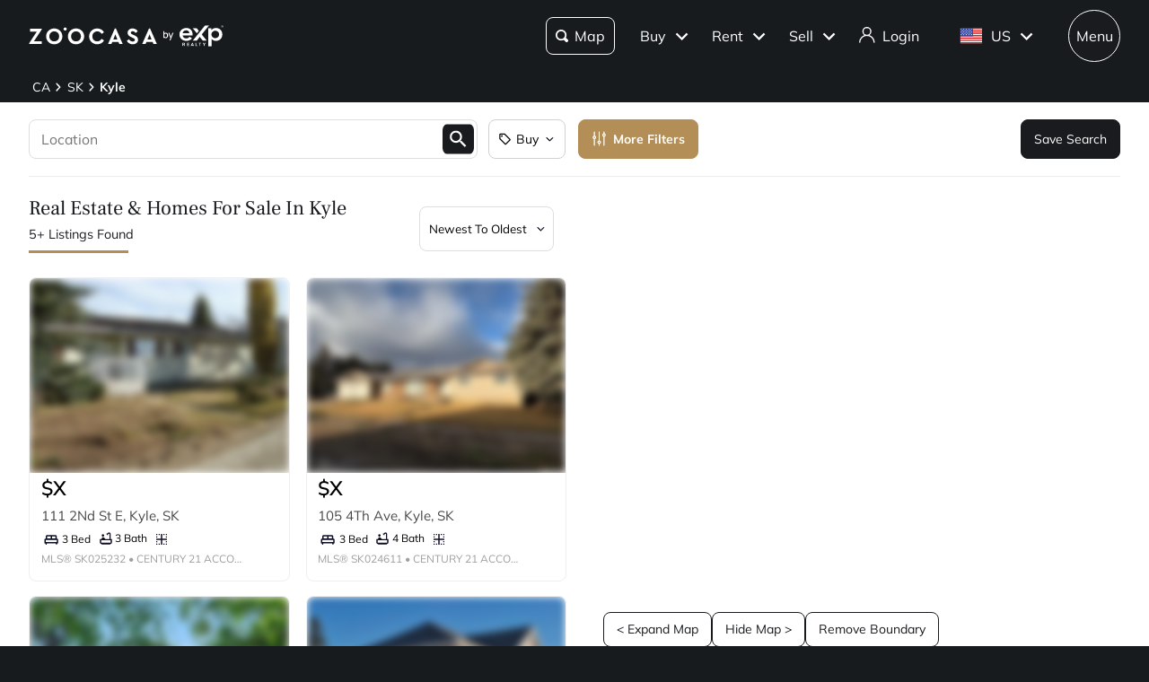

--- FILE ---
content_type: text/html; charset=utf-8
request_url: https://www.zoocasa.com/kyle-sk-real-estate
body_size: 76991
content:
<!DOCTYPE html><html lang="en"><head><meta charSet="utf-8"/><title>Kyle, SK Real Estate &amp; Homes  for Sale</title><meta name="description" content="Browse 5 homes for sale in Kyle, SK. View listing photos, property details, and prices."/><meta name="keywords" content="mls listings, house for sale, mls canada, homes for rent, mls map, mls real estate, homes for sale, condos for sale, homes for sale near me, townhouse for sale, property for sale, apartments for sale, property search, mls online, house prices, duplex for sale, real estate listings, real estate companies, cheap houses for sale, mls house listings, best real estate websites canada, single family homes for sale, mls residential map, detached house for sale, home listings, sold home prices, property listings, sold mls listings, house sale prices"/><meta name="viewport" content="width=device-width, initial-scale=1.0, maximum-scale=5.0, user-scalable=yes"/><meta name="apple-itunes-app" content="app-id=301743811, app-argument=https://www.zoocasa.com/kyle-sk-real-estate"/><meta property="zoocasa:version" content="2.3.7"/><link rel="canonical" href="https://www.zoocasa.com/kyle-sk-real-estate"/><meta property="og:site_name" content="Zoocasa.com"/><meta property="og:image" content="https://www.zoocasa.com/next/assets/images/banner.png"/><meta property="og:type" content="website"/><meta property="og:url" content="https://www.zoocasa.com"/><meta property="og:title" content="Kyle, SK Real Estate &amp; Homes  for Sale"/><meta property="og:description" content="Browse 5 homes for sale in Kyle, SK. View listing photos, property details, and prices."/><script type="application/ld+json">[{"@context":"http://schema.org","@type":"WebSite","name":"Zoocasa","description":"Browse 5 homes for sale in Kyle, SK. View listing photos, property details, and prices.","keywords":"mls listings, house for sale, mls canada, homes for rent, mls map, mls real estate, homes for sale, condos for sale, homes for sale near me, townhouse for sale, property for sale, apartments for sale, property search, mls online, house prices, duplex for sale, real estate listings, real estate companies, cheap houses for sale, mls house listings, best real estate websites canada, single family homes for sale, mls residential map, detached house for sale, home listings, sold home prices, property listings, sold mls listings, house sale prices","url":"https://www.zoocasa.com"},{"@context":"http://schema.org","@type":"Corporation","name":"Zoocasa","description":"Browse 5 homes for sale in Kyle, SK. View listing photos, property details, and prices.","url":"https://www.zoocasa.com","logo":"https://www.zoocasa.com/assets/images/company/press/zoocasa-logo.jpg","location":{"@context":"http://schema.org","@type":"PostalAddress","addressCountry":"Canada","addressLocality":"Toronto","addressRegion":"ON","postalCode":"M5A4J5","streetAddress":"250 The Esplanade Suite 408"},"foundingDate":"2015","founders":[{"@type":"Person","name":"Lauren Haw"}],"telephone":"1-844-683-4663","email":"INFO@ZOOCASA.COM","sameAs":["https://x.com/zoocasa","https://www.facebook.com/Zoocasa/","https://www.instagram.com/zoocasa/","https://www.linkedin.com/company/zoocasa-com/","https://www.bbb.org/ca/on/toronto/profile/real-estate-services/zoocasa-realty-inc-0107-1380462"]},{"@context":"https://schema.org","@type":"Product","name":"Kyle, SK Real Estate","offers":{"@type":"AggregateOffer","highPrice":214900,"lowPrice":129000,"priceCurrency":"CAD"}},{"@context":"https://schema.org","@type":"FAQPage","mainEntity":[{"@type":"Question","name":"How many homes are there for sale in Kyle, sk?","acceptedAnswer":{"@type":"Answer","text":"There are a total of 5 homes for sale in Kyle, sk, Sk."}},{"@type":"Question","name":"What is the average listing price of a home for sale in Kyle, sk?","acceptedAnswer":{"@type":"Answer","text":"The average listing price of all home types in Kyle, sk, Sk is $171,300."}}]}]</script><link rel="manifest" href="/manifest.json"/><link rel="icon" href="/favicon-zoocasa.ico"/><link rel="alternate" hrefLang="en-ca" href="https://www.zoocasa.com/kyle-sk-real-estate"/><link rel="alternate" hrefLang="en-us" href="https://www.zoocasa.com/kyle-sk-real-estate"/><link rel="alternate" hrefLang="x-default" href="https://www.zoocasa.com/kyle-sk-real-estate"/><link rel="preload" as="image" imageSrcSet="https://images.expcloud.com/XwwtfIdx/WORAqrkKZmdKg==!cZ0xLOdSwTnS7zOE6vTOL9keKAXoKtgnFldY5BYO8VA/BWS7FwbVlz4Stk6wRZqHMmqsmQyDmNPMWIaLBw/XavweQK2JNHvN1sHSvBIF/GtitxH+fRvD5RbT6dq8M9Y8?w=480 16w, https://images.expcloud.com/XwwtfIdx/WORAqrkKZmdKg==!cZ0xLOdSwTnS7zOE6vTOL9keKAXoKtgnFldY5BYO8VA/BWS7FwbVlz4Stk6wRZqHMmqsmQyDmNPMWIaLBw/XavweQK2JNHvN1sHSvBIF/GtitxH+fRvD5RbT6dq8M9Y8?w=480 32w, https://images.expcloud.com/XwwtfIdx/WORAqrkKZmdKg==!cZ0xLOdSwTnS7zOE6vTOL9keKAXoKtgnFldY5BYO8VA/BWS7FwbVlz4Stk6wRZqHMmqsmQyDmNPMWIaLBw/XavweQK2JNHvN1sHSvBIF/GtitxH+fRvD5RbT6dq8M9Y8?w=480 48w, https://images.expcloud.com/XwwtfIdx/WORAqrkKZmdKg==!cZ0xLOdSwTnS7zOE6vTOL9keKAXoKtgnFldY5BYO8VA/BWS7FwbVlz4Stk6wRZqHMmqsmQyDmNPMWIaLBw/XavweQK2JNHvN1sHSvBIF/GtitxH+fRvD5RbT6dq8M9Y8?w=480 64w, https://images.expcloud.com/XwwtfIdx/WORAqrkKZmdKg==!cZ0xLOdSwTnS7zOE6vTOL9keKAXoKtgnFldY5BYO8VA/BWS7FwbVlz4Stk6wRZqHMmqsmQyDmNPMWIaLBw/XavweQK2JNHvN1sHSvBIF/GtitxH+fRvD5RbT6dq8M9Y8?w=480 96w, https://images.expcloud.com/XwwtfIdx/WORAqrkKZmdKg==!cZ0xLOdSwTnS7zOE6vTOL9keKAXoKtgnFldY5BYO8VA/BWS7FwbVlz4Stk6wRZqHMmqsmQyDmNPMWIaLBw/XavweQK2JNHvN1sHSvBIF/GtitxH+fRvD5RbT6dq8M9Y8?w=480 128w, https://images.expcloud.com/XwwtfIdx/WORAqrkKZmdKg==!cZ0xLOdSwTnS7zOE6vTOL9keKAXoKtgnFldY5BYO8VA/BWS7FwbVlz4Stk6wRZqHMmqsmQyDmNPMWIaLBw/XavweQK2JNHvN1sHSvBIF/GtitxH+fRvD5RbT6dq8M9Y8?w=480 256w, https://images.expcloud.com/XwwtfIdx/WORAqrkKZmdKg==!cZ0xLOdSwTnS7zOE6vTOL9keKAXoKtgnFldY5BYO8VA/BWS7FwbVlz4Stk6wRZqHMmqsmQyDmNPMWIaLBw/XavweQK2JNHvN1sHSvBIF/GtitxH+fRvD5RbT6dq8M9Y8?w=480 384w, https://images.expcloud.com/XwwtfIdx/WORAqrkKZmdKg==!cZ0xLOdSwTnS7zOE6vTOL9keKAXoKtgnFldY5BYO8VA/BWS7FwbVlz4Stk6wRZqHMmqsmQyDmNPMWIaLBw/XavweQK2JNHvN1sHSvBIF/GtitxH+fRvD5RbT6dq8M9Y8?w=480 480w, https://images.expcloud.com/XwwtfIdx/WORAqrkKZmdKg==!cZ0xLOdSwTnS7zOE6vTOL9keKAXoKtgnFldY5BYO8VA/BWS7FwbVlz4Stk6wRZqHMmqsmQyDmNPMWIaLBw/XavweQK2JNHvN1sHSvBIF/GtitxH+fRvD5RbT6dq8M9Y8?w=480 640w, https://images.expcloud.com/XwwtfIdx/WORAqrkKZmdKg==!cZ0xLOdSwTnS7zOE6vTOL9keKAXoKtgnFldY5BYO8VA/BWS7FwbVlz4Stk6wRZqHMmqsmQyDmNPMWIaLBw/XavweQK2JNHvN1sHSvBIF/GtitxH+fRvD5RbT6dq8M9Y8?w=480 750w, https://images.expcloud.com/XwwtfIdx/WORAqrkKZmdKg==!cZ0xLOdSwTnS7zOE6vTOL9keKAXoKtgnFldY5BYO8VA/BWS7FwbVlz4Stk6wRZqHMmqsmQyDmNPMWIaLBw/XavweQK2JNHvN1sHSvBIF/GtitxH+fRvD5RbT6dq8M9Y8?w=480 828w, https://images.expcloud.com/XwwtfIdx/WORAqrkKZmdKg==!cZ0xLOdSwTnS7zOE6vTOL9keKAXoKtgnFldY5BYO8VA/BWS7FwbVlz4Stk6wRZqHMmqsmQyDmNPMWIaLBw/XavweQK2JNHvN1sHSvBIF/GtitxH+fRvD5RbT6dq8M9Y8?w=480 1080w, https://images.expcloud.com/XwwtfIdx/WORAqrkKZmdKg==!cZ0xLOdSwTnS7zOE6vTOL9keKAXoKtgnFldY5BYO8VA/BWS7FwbVlz4Stk6wRZqHMmqsmQyDmNPMWIaLBw/XavweQK2JNHvN1sHSvBIF/GtitxH+fRvD5RbT6dq8M9Y8?w=480 1200w, https://images.expcloud.com/XwwtfIdx/WORAqrkKZmdKg==!cZ0xLOdSwTnS7zOE6vTOL9keKAXoKtgnFldY5BYO8VA/BWS7FwbVlz4Stk6wRZqHMmqsmQyDmNPMWIaLBw/XavweQK2JNHvN1sHSvBIF/GtitxH+fRvD5RbT6dq8M9Y8?w=480 1920w, https://images.expcloud.com/XwwtfIdx/WORAqrkKZmdKg==!cZ0xLOdSwTnS7zOE6vTOL9keKAXoKtgnFldY5BYO8VA/BWS7FwbVlz4Stk6wRZqHMmqsmQyDmNPMWIaLBw/XavweQK2JNHvN1sHSvBIF/GtitxH+fRvD5RbT6dq8M9Y8?w=480 2048w, https://images.expcloud.com/XwwtfIdx/WORAqrkKZmdKg==!cZ0xLOdSwTnS7zOE6vTOL9keKAXoKtgnFldY5BYO8VA/BWS7FwbVlz4Stk6wRZqHMmqsmQyDmNPMWIaLBw/XavweQK2JNHvN1sHSvBIF/GtitxH+fRvD5RbT6dq8M9Y8?w=480 3840w" imageSizes="(max-width: 639px) 480px, 640px" fetchpriority="high"/><meta name="next-head-count" content="21"/><link rel="preconnect" href="https://images.expcloud.com"/><link rel="dns-prefetch" href="https://images.expcloud.com"/><link rel="preload" href="/fonts/mulish-v13-latin-regular.woff2" as="font" type="font/woff2" crossorigin="anonymous"/><link rel="preload" href="/fonts/mulish-v13-latin-600.woff2" as="font" type="font/woff2" crossorigin="anonymous"/><link rel="preload" href="/fonts/mulish-v13-latin-700.woff2" as="font" type="font/woff2" crossorigin="anonymous"/><link rel="preload" href="/fonts/frank-ruhl-libre-v20-latin-regular.woff2" as="font" type="font/woff2" crossorigin="anonymous"/><link rel="preload" href="/fonts/frank-ruhl-libre-v20-latin-500.woff2" as="font" type="font/woff2" crossorigin="anonymous"/><style id="tenant-theme-style">:root {
    
      --themes-colors-primary-very-light: #D8C19E;
      --themes-colors-primary-light: #F8F5ED;
      --themes-colors-primary: #B38E57;
      --themes-colors-primary-dark: #000;
      --themes-colors-primary-very-dark: #886A3F;
      --themes-colors-primary-background: #181B1E;
      --themes-colors-primary-font-color: #FFF;
      --themes-colors-primary-for-sale: #4695C4;
      --themes-colors-primary-sold: #DF6541;
      --themes-colors-primary-sold-focus: #191B1E;
      --themes-colors-primary-filters: #4695c4;
      --themes-colors-primary-link-color: #4695c4;
      --themes-colors-primary-focus-link-color: #31739B;
      --themes-colors-primary-inverted-background: #191B1E;
      --themes-colors-primary-border-color: #B38E57;
      --themes-colors-primary-focus-color: #F3F4F4;
      --themes-colors-primary-focus-border-color: #47494B;
      --themes-colors-primary-chart: #F6F4F4;
      --themes-colors-secondary-background: #EFEFEF;
      --themes-colors-secondary-border-color: #181B1E;
      --themes-colors-secondary-link-color: #46484A;
      --themes-colors-secondary-hover-color: #191B1E;
      --themes-colors-secondary-focus-color: #47494B;
      --themes-colors-secondary-focus-border-color: #47494B;
      --themes-colors-tertiary-background: #FFF;
      --themes-colors-tertiary-background-light: #F3F4F4;
      --themes-colors-tertiary-border-color: #000;
      --themes-colors-tertiary-link-color: #31587F;
      --themes-colors-quaternary-link-color: #31587F;
      --themes-colors-quaternary-border-color: #191B1E;
      --themes-colors-quaternary-background-light: #F3F4F4;
      --themes-colors-transparent-background: rgba(12, 15, 36, 0.5);
      --themes-colors-map-pin-for-sale: #4695c4;
      --themes-colors-map-pin-for-sale-focus: #191B1E;
      --themes-colors-map-control-background: rgba(25, 27, 30, .8);
      --themes-colors-map-control-background-hover: rgba(25, 27, 30, .8);
      --themes-colors-map-control-background-active: rgba(25, 27, 30, .93);
      --themes-colors-carousel-arrow-hover: #F3F4F4;
      --themes-colors-carousel-arrow-focus: #E8E8E8;
      --themes-buttons-border-radius: 8px;
      --themes-buttons-border-radius-small: 0px;
      --themes-buttons-border-radius-medium: 8px;
      --themes-buttons-border-radius-large: 8px;
      --themes-buttons-border-radius-modal: 0px;
      --themes-buttons-border-radius-banner: 8px;
      --themes-icons-border-radius: 8px;
      --themes-box-shadow: unset;
      --themes-box-shadow-light: 0 0 8px 0 rgba(0, 0, 0, .1);
      --themes-area-page-line-width: 111px;
      --themes-fonts-heading: Frank Ruhl Libre;
      --themes-fonts-text: Mulish;
      --themes-fonts-heading-weight: initial;
      --themes-fonts-heading-bold-weight: 600;
      --themes-area-listings-page-title-font-weight: normal;
      --themes-breadcrumb-mobile-margin: 0;
      --themes-breadcrumb-box-shadow: none;
      --themes-home-appraisal-top-bar-h2-font-weight: 600;
      --themes-home-appraisal-top-bar-a-color: #000;
      --themes-home-appraisal-top-bar-a-opacity: 0.8;
      --themes-home-appraisal-top-bar-svg-fill: #000;
      --themes-home-appraisal-left-section-h1-font-weight: 600;
      --themes-home-appraisal-left-section-address-color: #000;
      --themes-home-appraisal-left-section-address-opacity: 0.8;
      --themes-home-appraisal-cta-background-color: #F8F5ED;
      --themes-home-appraisal-disclaimer-background-color: #F6F4F4;
      --themes-listing-card-street-address-color: #000;
  
--icon-square-hover-light: #F3F4F4;
--icon-square-hover-dark: rgba(255, 255, 255, 0.1);
--icon-square-focus-light: rgba(0, 0, 0, 0.1);
--icon-square-focus-dark: rgba(255, 255, 255, 0.2);
--sold-listings-get-estimate-image-src: url(/next/assets/images/sold-listings/get-estimate-zoocasa.png);
--icon-checkmark-circle-fill: #B38E57;

      #price-history-sold-button-group:hover {
        background-color: rgba(243, 243, 244, 0.50);
      }
      #price-history-rented-button-group:hover {
        background-color: rgba(243, 243, 244, 0.50);
      }
      #price-history-sold-button-group.active {
        background-color: #F3F4F4;
      }
      #price-history-rented-button-group.active {
        background-color: #F3F4F4;
      }
      [data-overlay-id] {
        box-shadow: 0 1px 4px 0 rgba(0, 0, 0, 0.15);
      }
      [data-overlay-id]:hover {
        background-color: #191B1E;
        color: #FFF;
      }
      [data-overlay-id]:focus {
        background-color: #47494B;
        color: #FFF;
      }
    ;
  }</style><script id="newrelic-script" type="text/javascript">window.NREUM||(NREUM={});NREUM.info = {"agent":"","beacon":"bam.nr-data.net","errorBeacon":"bam.nr-data.net","licenseKey":"08fb23bdde","applicationID":"1075134436","agentToken":null,"applicationTime":132.620517,"transactionName":"bgYBYkBZWRcFWkcMWFdMLVlAVVYIDUNWAWJLCkwc","queueTime":0,"ttGuid":"6fd15132b0c68390"}; (window.NREUM||(NREUM={})).init={privacy:{cookies_enabled:true},ajax:{deny_list:[]},session_trace:{sampling_rate:0.0,mode:"FIXED_RATE",enabled:true,error_sampling_rate:0.0},feature_flags:["soft_nav"],distributed_tracing:{enabled:true}};(window.NREUM||(NREUM={})).loader_config={agentID:"1103229253",accountID:"1161357",trustKey:"1161357",xpid:"VQcBUFVWDxABVFZXBgIDUlcH",licenseKey:"08fb23bdde",applicationID:"1075134436",browserID:"1103229253"};;/*! For license information please see nr-loader-spa-1.308.0.min.js.LICENSE.txt */
(()=>{var e,t,r={384:(e,t,r)=>{"use strict";r.d(t,{NT:()=>a,US:()=>u,Zm:()=>o,bQ:()=>d,dV:()=>c,pV:()=>l});var n=r(6154),i=r(1863),s=r(1910);const a={beacon:"bam.nr-data.net",errorBeacon:"bam.nr-data.net"};function o(){return n.gm.NREUM||(n.gm.NREUM={}),void 0===n.gm.newrelic&&(n.gm.newrelic=n.gm.NREUM),n.gm.NREUM}function c(){let e=o();return e.o||(e.o={ST:n.gm.setTimeout,SI:n.gm.setImmediate||n.gm.setInterval,CT:n.gm.clearTimeout,XHR:n.gm.XMLHttpRequest,REQ:n.gm.Request,EV:n.gm.Event,PR:n.gm.Promise,MO:n.gm.MutationObserver,FETCH:n.gm.fetch,WS:n.gm.WebSocket},(0,s.i)(...Object.values(e.o))),e}function d(e,t){let r=o();r.initializedAgents??={},t.initializedAt={ms:(0,i.t)(),date:new Date},r.initializedAgents[e]=t}function u(e,t){o()[e]=t}function l(){return function(){let e=o();const t=e.info||{};e.info={beacon:a.beacon,errorBeacon:a.errorBeacon,...t}}(),function(){let e=o();const t=e.init||{};e.init={...t}}(),c(),function(){let e=o();const t=e.loader_config||{};e.loader_config={...t}}(),o()}},782:(e,t,r)=>{"use strict";r.d(t,{T:()=>n});const n=r(860).K7.pageViewTiming},860:(e,t,r)=>{"use strict";r.d(t,{$J:()=>u,K7:()=>c,P3:()=>d,XX:()=>i,Yy:()=>o,df:()=>s,qY:()=>n,v4:()=>a});const n="events",i="jserrors",s="browser/blobs",a="rum",o="browser/logs",c={ajax:"ajax",genericEvents:"generic_events",jserrors:i,logging:"logging",metrics:"metrics",pageAction:"page_action",pageViewEvent:"page_view_event",pageViewTiming:"page_view_timing",sessionReplay:"session_replay",sessionTrace:"session_trace",softNav:"soft_navigations",spa:"spa"},d={[c.pageViewEvent]:1,[c.pageViewTiming]:2,[c.metrics]:3,[c.jserrors]:4,[c.spa]:5,[c.ajax]:6,[c.sessionTrace]:7,[c.softNav]:8,[c.sessionReplay]:9,[c.logging]:10,[c.genericEvents]:11},u={[c.pageViewEvent]:a,[c.pageViewTiming]:n,[c.ajax]:n,[c.spa]:n,[c.softNav]:n,[c.metrics]:i,[c.jserrors]:i,[c.sessionTrace]:s,[c.sessionReplay]:s,[c.logging]:o,[c.genericEvents]:"ins"}},944:(e,t,r)=>{"use strict";r.d(t,{R:()=>i});var n=r(3241);function i(e,t){"function"==typeof console.debug&&(console.debug("New Relic Warning: https://github.com/newrelic/newrelic-browser-agent/blob/main/docs/warning-codes.md#".concat(e),t),(0,n.W)({agentIdentifier:null,drained:null,type:"data",name:"warn",feature:"warn",data:{code:e,secondary:t}}))}},993:(e,t,r)=>{"use strict";r.d(t,{A$:()=>s,ET:()=>a,TZ:()=>o,p_:()=>i});var n=r(860);const i={ERROR:"ERROR",WARN:"WARN",INFO:"INFO",DEBUG:"DEBUG",TRACE:"TRACE"},s={OFF:0,ERROR:1,WARN:2,INFO:3,DEBUG:4,TRACE:5},a="log",o=n.K7.logging},1541:(e,t,r)=>{"use strict";r.d(t,{U:()=>i,f:()=>n});const n={MFE:"MFE",BA:"BA"};function i(e,t){if(2!==t?.harvestEndpointVersion)return{};const r=t.agentRef.runtime.appMetadata.agents[0].entityGuid;return e?{"source.id":e.id,"source.name":e.name,"source.type":e.type,"parent.id":e.parent?.id||r,"parent.type":e.parent?.type||n.BA}:{"entity.guid":r,appId:t.agentRef.info.applicationID}}},1687:(e,t,r)=>{"use strict";r.d(t,{Ak:()=>d,Ze:()=>h,x3:()=>u});var n=r(3241),i=r(7836),s=r(3606),a=r(860),o=r(2646);const c={};function d(e,t){const r={staged:!1,priority:a.P3[t]||0};l(e),c[e].get(t)||c[e].set(t,r)}function u(e,t){e&&c[e]&&(c[e].get(t)&&c[e].delete(t),p(e,t,!1),c[e].size&&f(e))}function l(e){if(!e)throw new Error("agentIdentifier required");c[e]||(c[e]=new Map)}function h(e="",t="feature",r=!1){if(l(e),!e||!c[e].get(t)||r)return p(e,t);c[e].get(t).staged=!0,f(e)}function f(e){const t=Array.from(c[e]);t.every(([e,t])=>t.staged)&&(t.sort((e,t)=>e[1].priority-t[1].priority),t.forEach(([t])=>{c[e].delete(t),p(e,t)}))}function p(e,t,r=!0){const a=e?i.ee.get(e):i.ee,c=s.i.handlers;if(!a.aborted&&a.backlog&&c){if((0,n.W)({agentIdentifier:e,type:"lifecycle",name:"drain",feature:t}),r){const e=a.backlog[t],r=c[t];if(r){for(let t=0;e&&t<e.length;++t)g(e[t],r);Object.entries(r).forEach(([e,t])=>{Object.values(t||{}).forEach(t=>{t[0]?.on&&t[0]?.context()instanceof o.y&&t[0].on(e,t[1])})})}}a.isolatedBacklog||delete c[t],a.backlog[t]=null,a.emit("drain-"+t,[])}}function g(e,t){var r=e[1];Object.values(t[r]||{}).forEach(t=>{var r=e[0];if(t[0]===r){var n=t[1],i=e[3],s=e[2];n.apply(i,s)}})}},1738:(e,t,r)=>{"use strict";r.d(t,{U:()=>f,Y:()=>h});var n=r(3241),i=r(9908),s=r(1863),a=r(944),o=r(5701),c=r(3969),d=r(8362),u=r(860),l=r(4261);function h(e,t,r,s){const h=s||r;!h||h[e]&&h[e]!==d.d.prototype[e]||(h[e]=function(){(0,i.p)(c.xV,["API/"+e+"/called"],void 0,u.K7.metrics,r.ee),(0,n.W)({agentIdentifier:r.agentIdentifier,drained:!!o.B?.[r.agentIdentifier],type:"data",name:"api",feature:l.Pl+e,data:{}});try{return t.apply(this,arguments)}catch(e){(0,a.R)(23,e)}})}function f(e,t,r,n,a){const o=e.info;null===r?delete o.jsAttributes[t]:o.jsAttributes[t]=r,(a||null===r)&&(0,i.p)(l.Pl+n,[(0,s.t)(),t,r],void 0,"session",e.ee)}},1741:(e,t,r)=>{"use strict";r.d(t,{W:()=>s});var n=r(944),i=r(4261);class s{#e(e,...t){if(this[e]!==s.prototype[e])return this[e](...t);(0,n.R)(35,e)}addPageAction(e,t){return this.#e(i.hG,e,t)}register(e){return this.#e(i.eY,e)}recordCustomEvent(e,t){return this.#e(i.fF,e,t)}setPageViewName(e,t){return this.#e(i.Fw,e,t)}setCustomAttribute(e,t,r){return this.#e(i.cD,e,t,r)}noticeError(e,t){return this.#e(i.o5,e,t)}setUserId(e,t=!1){return this.#e(i.Dl,e,t)}setApplicationVersion(e){return this.#e(i.nb,e)}setErrorHandler(e){return this.#e(i.bt,e)}addRelease(e,t){return this.#e(i.k6,e,t)}log(e,t){return this.#e(i.$9,e,t)}start(){return this.#e(i.d3)}finished(e){return this.#e(i.BL,e)}recordReplay(){return this.#e(i.CH)}pauseReplay(){return this.#e(i.Tb)}addToTrace(e){return this.#e(i.U2,e)}setCurrentRouteName(e){return this.#e(i.PA,e)}interaction(e){return this.#e(i.dT,e)}wrapLogger(e,t,r){return this.#e(i.Wb,e,t,r)}measure(e,t){return this.#e(i.V1,e,t)}consent(e){return this.#e(i.Pv,e)}}},1863:(e,t,r)=>{"use strict";function n(){return Math.floor(performance.now())}r.d(t,{t:()=>n})},1910:(e,t,r)=>{"use strict";r.d(t,{i:()=>s});var n=r(944);const i=new Map;function s(...e){return e.every(e=>{if(i.has(e))return i.get(e);const t="function"==typeof e?e.toString():"",r=t.includes("[native code]"),s=t.includes("nrWrapper");return r||s||(0,n.R)(64,e?.name||t),i.set(e,r),r})}},2555:(e,t,r)=>{"use strict";r.d(t,{D:()=>o,f:()=>a});var n=r(384),i=r(8122);const s={beacon:n.NT.beacon,errorBeacon:n.NT.errorBeacon,licenseKey:void 0,applicationID:void 0,sa:void 0,queueTime:void 0,applicationTime:void 0,ttGuid:void 0,user:void 0,account:void 0,product:void 0,extra:void 0,jsAttributes:{},userAttributes:void 0,atts:void 0,transactionName:void 0,tNamePlain:void 0};function a(e){try{return!!e.licenseKey&&!!e.errorBeacon&&!!e.applicationID}catch(e){return!1}}const o=e=>(0,i.a)(e,s)},2614:(e,t,r)=>{"use strict";r.d(t,{BB:()=>a,H3:()=>n,g:()=>d,iL:()=>c,tS:()=>o,uh:()=>i,wk:()=>s});const n="NRBA",i="SESSION",s=144e5,a=18e5,o={STARTED:"session-started",PAUSE:"session-pause",RESET:"session-reset",RESUME:"session-resume",UPDATE:"session-update"},c={SAME_TAB:"same-tab",CROSS_TAB:"cross-tab"},d={OFF:0,FULL:1,ERROR:2}},2646:(e,t,r)=>{"use strict";r.d(t,{y:()=>n});class n{constructor(e){this.contextId=e}}},2843:(e,t,r)=>{"use strict";r.d(t,{G:()=>s,u:()=>i});var n=r(3878);function i(e,t=!1,r,i){(0,n.DD)("visibilitychange",function(){if(t)return void("hidden"===document.visibilityState&&e());e(document.visibilityState)},r,i)}function s(e,t,r){(0,n.sp)("pagehide",e,t,r)}},3241:(e,t,r)=>{"use strict";r.d(t,{W:()=>s});var n=r(6154);const i="newrelic";function s(e={}){try{n.gm.dispatchEvent(new CustomEvent(i,{detail:e}))}catch(e){}}},3304:(e,t,r)=>{"use strict";r.d(t,{A:()=>s});var n=r(7836);const i=()=>{const e=new WeakSet;return(t,r)=>{if("object"==typeof r&&null!==r){if(e.has(r))return;e.add(r)}return r}};function s(e){try{return JSON.stringify(e,i())??""}catch(e){try{n.ee.emit("internal-error",[e])}catch(e){}return""}}},3333:(e,t,r)=>{"use strict";r.d(t,{$v:()=>u,TZ:()=>n,Xh:()=>c,Zp:()=>i,kd:()=>d,mq:()=>o,nf:()=>a,qN:()=>s});const n=r(860).K7.genericEvents,i=["auxclick","click","copy","keydown","paste","scrollend"],s=["focus","blur"],a=4,o=1e3,c=2e3,d=["PageAction","UserAction","BrowserPerformance"],u={RESOURCES:"experimental.resources",REGISTER:"register"}},3434:(e,t,r)=>{"use strict";r.d(t,{Jt:()=>s,YM:()=>d});var n=r(7836),i=r(5607);const s="nr@original:".concat(i.W),a=50;var o=Object.prototype.hasOwnProperty,c=!1;function d(e,t){return e||(e=n.ee),r.inPlace=function(e,t,n,i,s){n||(n="");const a="-"===n.charAt(0);for(let o=0;o<t.length;o++){const c=t[o],d=e[c];l(d)||(e[c]=r(d,a?c+n:n,i,c,s))}},r.flag=s,r;function r(t,r,n,c,d){return l(t)?t:(r||(r=""),nrWrapper[s]=t,function(e,t,r){if(Object.defineProperty&&Object.keys)try{return Object.keys(e).forEach(function(r){Object.defineProperty(t,r,{get:function(){return e[r]},set:function(t){return e[r]=t,t}})}),t}catch(e){u([e],r)}for(var n in e)o.call(e,n)&&(t[n]=e[n])}(t,nrWrapper,e),nrWrapper);function nrWrapper(){var s,o,l,h;let f;try{o=this,s=[...arguments],l="function"==typeof n?n(s,o):n||{}}catch(t){u([t,"",[s,o,c],l],e)}i(r+"start",[s,o,c],l,d);const p=performance.now();let g;try{return h=t.apply(o,s),g=performance.now(),h}catch(e){throw g=performance.now(),i(r+"err",[s,o,e],l,d),f=e,f}finally{const e=g-p,t={start:p,end:g,duration:e,isLongTask:e>=a,methodName:c,thrownError:f};t.isLongTask&&i("long-task",[t,o],l,d),i(r+"end",[s,o,h],l,d)}}}function i(r,n,i,s){if(!c||t){var a=c;c=!0;try{e.emit(r,n,i,t,s)}catch(t){u([t,r,n,i],e)}c=a}}}function u(e,t){t||(t=n.ee);try{t.emit("internal-error",e)}catch(e){}}function l(e){return!(e&&"function"==typeof e&&e.apply&&!e[s])}},3606:(e,t,r)=>{"use strict";r.d(t,{i:()=>s});var n=r(9908);s.on=a;var i=s.handlers={};function s(e,t,r,s){a(s||n.d,i,e,t,r)}function a(e,t,r,i,s){s||(s="feature"),e||(e=n.d);var a=t[s]=t[s]||{};(a[r]=a[r]||[]).push([e,i])}},3738:(e,t,r)=>{"use strict";r.d(t,{He:()=>i,Kp:()=>o,Lc:()=>d,Rz:()=>u,TZ:()=>n,bD:()=>s,d3:()=>a,jx:()=>l,sl:()=>h,uP:()=>c});const n=r(860).K7.sessionTrace,i="bstResource",s="resource",a="-start",o="-end",c="fn"+a,d="fn"+o,u="pushState",l=1e3,h=3e4},3785:(e,t,r)=>{"use strict";r.d(t,{R:()=>c,b:()=>d});var n=r(9908),i=r(1863),s=r(860),a=r(3969),o=r(993);function c(e,t,r={},c=o.p_.INFO,d=!0,u,l=(0,i.t)()){(0,n.p)(a.xV,["API/logging/".concat(c.toLowerCase(),"/called")],void 0,s.K7.metrics,e),(0,n.p)(o.ET,[l,t,r,c,d,u],void 0,s.K7.logging,e)}function d(e){return"string"==typeof e&&Object.values(o.p_).some(t=>t===e.toUpperCase().trim())}},3878:(e,t,r)=>{"use strict";function n(e,t){return{capture:e,passive:!1,signal:t}}function i(e,t,r=!1,i){window.addEventListener(e,t,n(r,i))}function s(e,t,r=!1,i){document.addEventListener(e,t,n(r,i))}r.d(t,{DD:()=>s,jT:()=>n,sp:()=>i})},3962:(e,t,r)=>{"use strict";r.d(t,{AM:()=>a,O2:()=>l,OV:()=>s,Qu:()=>h,TZ:()=>c,ih:()=>f,pP:()=>o,t1:()=>u,tC:()=>i,wD:()=>d});var n=r(860);const i=["click","keydown","submit"],s="popstate",a="api",o="initialPageLoad",c=n.K7.softNav,d=5e3,u=500,l={INITIAL_PAGE_LOAD:"",ROUTE_CHANGE:1,UNSPECIFIED:2},h={INTERACTION:1,AJAX:2,CUSTOM_END:3,CUSTOM_TRACER:4},f={IP:"in progress",PF:"pending finish",FIN:"finished",CAN:"cancelled"}},3969:(e,t,r)=>{"use strict";r.d(t,{TZ:()=>n,XG:()=>o,rs:()=>i,xV:()=>a,z_:()=>s});const n=r(860).K7.metrics,i="sm",s="cm",a="storeSupportabilityMetrics",o="storeEventMetrics"},4234:(e,t,r)=>{"use strict";r.d(t,{W:()=>s});var n=r(7836),i=r(1687);class s{constructor(e,t){this.agentIdentifier=e,this.ee=n.ee.get(e),this.featureName=t,this.blocked=!1}deregisterDrain(){(0,i.x3)(this.agentIdentifier,this.featureName)}}},4261:(e,t,r)=>{"use strict";r.d(t,{$9:()=>u,BL:()=>c,CH:()=>p,Dl:()=>R,Fw:()=>w,PA:()=>v,Pl:()=>n,Pv:()=>A,Tb:()=>h,U2:()=>a,V1:()=>E,Wb:()=>T,bt:()=>y,cD:()=>b,d3:()=>x,dT:()=>d,eY:()=>g,fF:()=>f,hG:()=>s,hw:()=>i,k6:()=>o,nb:()=>m,o5:()=>l});const n="api-",i=n+"ixn-",s="addPageAction",a="addToTrace",o="addRelease",c="finished",d="interaction",u="log",l="noticeError",h="pauseReplay",f="recordCustomEvent",p="recordReplay",g="register",m="setApplicationVersion",v="setCurrentRouteName",b="setCustomAttribute",y="setErrorHandler",w="setPageViewName",R="setUserId",x="start",T="wrapLogger",E="measure",A="consent"},5205:(e,t,r)=>{"use strict";r.d(t,{j:()=>S});var n=r(384),i=r(1741);var s=r(2555),a=r(3333);const o=e=>{if(!e||"string"!=typeof e)return!1;try{document.createDocumentFragment().querySelector(e)}catch{return!1}return!0};var c=r(2614),d=r(944),u=r(8122);const l="[data-nr-mask]",h=e=>(0,u.a)(e,(()=>{const e={feature_flags:[],experimental:{allow_registered_children:!1,resources:!1},mask_selector:"*",block_selector:"[data-nr-block]",mask_input_options:{color:!1,date:!1,"datetime-local":!1,email:!1,month:!1,number:!1,range:!1,search:!1,tel:!1,text:!1,time:!1,url:!1,week:!1,textarea:!1,select:!1,password:!0}};return{ajax:{deny_list:void 0,block_internal:!0,enabled:!0,autoStart:!0},api:{get allow_registered_children(){return e.feature_flags.includes(a.$v.REGISTER)||e.experimental.allow_registered_children},set allow_registered_children(t){e.experimental.allow_registered_children=t},duplicate_registered_data:!1},browser_consent_mode:{enabled:!1},distributed_tracing:{enabled:void 0,exclude_newrelic_header:void 0,cors_use_newrelic_header:void 0,cors_use_tracecontext_headers:void 0,allowed_origins:void 0},get feature_flags(){return e.feature_flags},set feature_flags(t){e.feature_flags=t},generic_events:{enabled:!0,autoStart:!0},harvest:{interval:30},jserrors:{enabled:!0,autoStart:!0},logging:{enabled:!0,autoStart:!0},metrics:{enabled:!0,autoStart:!0},obfuscate:void 0,page_action:{enabled:!0},page_view_event:{enabled:!0,autoStart:!0},page_view_timing:{enabled:!0,autoStart:!0},performance:{capture_marks:!1,capture_measures:!1,capture_detail:!0,resources:{get enabled(){return e.feature_flags.includes(a.$v.RESOURCES)||e.experimental.resources},set enabled(t){e.experimental.resources=t},asset_types:[],first_party_domains:[],ignore_newrelic:!0}},privacy:{cookies_enabled:!0},proxy:{assets:void 0,beacon:void 0},session:{expiresMs:c.wk,inactiveMs:c.BB},session_replay:{autoStart:!0,enabled:!1,preload:!1,sampling_rate:10,error_sampling_rate:100,collect_fonts:!1,inline_images:!1,fix_stylesheets:!0,mask_all_inputs:!0,get mask_text_selector(){return e.mask_selector},set mask_text_selector(t){o(t)?e.mask_selector="".concat(t,",").concat(l):""===t||null===t?e.mask_selector=l:(0,d.R)(5,t)},get block_class(){return"nr-block"},get ignore_class(){return"nr-ignore"},get mask_text_class(){return"nr-mask"},get block_selector(){return e.block_selector},set block_selector(t){o(t)?e.block_selector+=",".concat(t):""!==t&&(0,d.R)(6,t)},get mask_input_options(){return e.mask_input_options},set mask_input_options(t){t&&"object"==typeof t?e.mask_input_options={...t,password:!0}:(0,d.R)(7,t)}},session_trace:{enabled:!0,autoStart:!0},soft_navigations:{enabled:!0,autoStart:!0},spa:{enabled:!0,autoStart:!0},ssl:void 0,user_actions:{enabled:!0,elementAttributes:["id","className","tagName","type"]}}})());var f=r(6154),p=r(9324);let g=0;const m={buildEnv:p.F3,distMethod:p.Xs,version:p.xv,originTime:f.WN},v={consented:!1},b={appMetadata:{},get consented(){return this.session?.state?.consent||v.consented},set consented(e){v.consented=e},customTransaction:void 0,denyList:void 0,disabled:!1,harvester:void 0,isolatedBacklog:!1,isRecording:!1,loaderType:void 0,maxBytes:3e4,obfuscator:void 0,onerror:void 0,ptid:void 0,releaseIds:{},session:void 0,timeKeeper:void 0,registeredEntities:[],jsAttributesMetadata:{bytes:0},get harvestCount(){return++g}},y=e=>{const t=(0,u.a)(e,b),r=Object.keys(m).reduce((e,t)=>(e[t]={value:m[t],writable:!1,configurable:!0,enumerable:!0},e),{});return Object.defineProperties(t,r)};var w=r(5701);const R=e=>{const t=e.startsWith("http");e+="/",r.p=t?e:"https://"+e};var x=r(7836),T=r(3241);const E={accountID:void 0,trustKey:void 0,agentID:void 0,licenseKey:void 0,applicationID:void 0,xpid:void 0},A=e=>(0,u.a)(e,E),_=new Set;function S(e,t={},r,a){let{init:o,info:c,loader_config:d,runtime:u={},exposed:l=!0}=t;if(!c){const e=(0,n.pV)();o=e.init,c=e.info,d=e.loader_config}e.init=h(o||{}),e.loader_config=A(d||{}),c.jsAttributes??={},f.bv&&(c.jsAttributes.isWorker=!0),e.info=(0,s.D)(c);const p=e.init,g=[c.beacon,c.errorBeacon];_.has(e.agentIdentifier)||(p.proxy.assets&&(R(p.proxy.assets),g.push(p.proxy.assets)),p.proxy.beacon&&g.push(p.proxy.beacon),e.beacons=[...g],function(e){const t=(0,n.pV)();Object.getOwnPropertyNames(i.W.prototype).forEach(r=>{const n=i.W.prototype[r];if("function"!=typeof n||"constructor"===n)return;let s=t[r];e[r]&&!1!==e.exposed&&"micro-agent"!==e.runtime?.loaderType&&(t[r]=(...t)=>{const n=e[r](...t);return s?s(...t):n})})}(e),(0,n.US)("activatedFeatures",w.B)),u.denyList=[...p.ajax.deny_list||[],...p.ajax.block_internal?g:[]],u.ptid=e.agentIdentifier,u.loaderType=r,e.runtime=y(u),_.has(e.agentIdentifier)||(e.ee=x.ee.get(e.agentIdentifier),e.exposed=l,(0,T.W)({agentIdentifier:e.agentIdentifier,drained:!!w.B?.[e.agentIdentifier],type:"lifecycle",name:"initialize",feature:void 0,data:e.config})),_.add(e.agentIdentifier)}},5270:(e,t,r)=>{"use strict";r.d(t,{Aw:()=>a,SR:()=>s,rF:()=>o});var n=r(384),i=r(7767);function s(e){return!!(0,n.dV)().o.MO&&(0,i.V)(e)&&!0===e?.session_trace.enabled}function a(e){return!0===e?.session_replay.preload&&s(e)}function o(e,t){try{if("string"==typeof t?.type){if("password"===t.type.toLowerCase())return"*".repeat(e?.length||0);if(void 0!==t?.dataset?.nrUnmask||t?.classList?.contains("nr-unmask"))return e}}catch(e){}return"string"==typeof e?e.replace(/[\S]/g,"*"):"*".repeat(e?.length||0)}},5289:(e,t,r)=>{"use strict";r.d(t,{GG:()=>a,Qr:()=>c,sB:()=>o});var n=r(3878),i=r(6389);function s(){return"undefined"==typeof document||"complete"===document.readyState}function a(e,t){if(s())return e();const r=(0,i.J)(e),a=setInterval(()=>{s()&&(clearInterval(a),r())},500);(0,n.sp)("load",r,t)}function o(e){if(s())return e();(0,n.DD)("DOMContentLoaded",e)}function c(e){if(s())return e();(0,n.sp)("popstate",e)}},5607:(e,t,r)=>{"use strict";r.d(t,{W:()=>n});const n=(0,r(9566).bz)()},5701:(e,t,r)=>{"use strict";r.d(t,{B:()=>s,t:()=>a});var n=r(3241);const i=new Set,s={};function a(e,t){const r=t.agentIdentifier;s[r]??={},e&&"object"==typeof e&&(i.has(r)||(t.ee.emit("rumresp",[e]),s[r]=e,i.add(r),(0,n.W)({agentIdentifier:r,loaded:!0,drained:!0,type:"lifecycle",name:"load",feature:void 0,data:e})))}},6154:(e,t,r)=>{"use strict";r.d(t,{OF:()=>d,RI:()=>i,WN:()=>h,bv:()=>s,eN:()=>f,gm:()=>a,lR:()=>l,m:()=>c,mw:()=>o,sb:()=>u});var n=r(1863);const i="undefined"!=typeof window&&!!window.document,s="undefined"!=typeof WorkerGlobalScope&&("undefined"!=typeof self&&self instanceof WorkerGlobalScope&&self.navigator instanceof WorkerNavigator||"undefined"!=typeof globalThis&&globalThis instanceof WorkerGlobalScope&&globalThis.navigator instanceof WorkerNavigator),a=i?window:"undefined"!=typeof WorkerGlobalScope&&("undefined"!=typeof self&&self instanceof WorkerGlobalScope&&self||"undefined"!=typeof globalThis&&globalThis instanceof WorkerGlobalScope&&globalThis),o=Boolean("hidden"===a?.document?.visibilityState),c=""+a?.location,d=/iPad|iPhone|iPod/.test(a.navigator?.userAgent),u=d&&"undefined"==typeof SharedWorker,l=(()=>{const e=a.navigator?.userAgent?.match(/Firefox[/\s](\d+\.\d+)/);return Array.isArray(e)&&e.length>=2?+e[1]:0})(),h=Date.now()-(0,n.t)(),f=()=>"undefined"!=typeof PerformanceNavigationTiming&&a?.performance?.getEntriesByType("navigation")?.[0]?.responseStart},6344:(e,t,r)=>{"use strict";r.d(t,{BB:()=>u,Qb:()=>l,TZ:()=>i,Ug:()=>a,Vh:()=>s,_s:()=>o,bc:()=>d,yP:()=>c});var n=r(2614);const i=r(860).K7.sessionReplay,s="errorDuringReplay",a=.12,o={DomContentLoaded:0,Load:1,FullSnapshot:2,IncrementalSnapshot:3,Meta:4,Custom:5},c={[n.g.ERROR]:15e3,[n.g.FULL]:3e5,[n.g.OFF]:0},d={RESET:{message:"Session was reset",sm:"Reset"},IMPORT:{message:"Recorder failed to import",sm:"Import"},TOO_MANY:{message:"429: Too Many Requests",sm:"Too-Many"},TOO_BIG:{message:"Payload was too large",sm:"Too-Big"},CROSS_TAB:{message:"Session Entity was set to OFF on another tab",sm:"Cross-Tab"},ENTITLEMENTS:{message:"Session Replay is not allowed and will not be started",sm:"Entitlement"}},u=5e3,l={API:"api",RESUME:"resume",SWITCH_TO_FULL:"switchToFull",INITIALIZE:"initialize",PRELOAD:"preload"}},6389:(e,t,r)=>{"use strict";function n(e,t=500,r={}){const n=r?.leading||!1;let i;return(...r)=>{n&&void 0===i&&(e.apply(this,r),i=setTimeout(()=>{i=clearTimeout(i)},t)),n||(clearTimeout(i),i=setTimeout(()=>{e.apply(this,r)},t))}}function i(e){let t=!1;return(...r)=>{t||(t=!0,e.apply(this,r))}}r.d(t,{J:()=>i,s:()=>n})},6630:(e,t,r)=>{"use strict";r.d(t,{T:()=>n});const n=r(860).K7.pageViewEvent},6774:(e,t,r)=>{"use strict";r.d(t,{T:()=>n});const n=r(860).K7.jserrors},7295:(e,t,r)=>{"use strict";r.d(t,{Xv:()=>a,gX:()=>i,iW:()=>s});var n=[];function i(e){if(!e||s(e))return!1;if(0===n.length)return!0;if("*"===n[0].hostname)return!1;for(var t=0;t<n.length;t++){var r=n[t];if(r.hostname.test(e.hostname)&&r.pathname.test(e.pathname))return!1}return!0}function s(e){return void 0===e.hostname}function a(e){if(n=[],e&&e.length)for(var t=0;t<e.length;t++){let r=e[t];if(!r)continue;if("*"===r)return void(n=[{hostname:"*"}]);0===r.indexOf("http://")?r=r.substring(7):0===r.indexOf("https://")&&(r=r.substring(8));const i=r.indexOf("/");let s,a;i>0?(s=r.substring(0,i),a=r.substring(i)):(s=r,a="*");let[c]=s.split(":");n.push({hostname:o(c),pathname:o(a,!0)})}}function o(e,t=!1){const r=e.replace(/[.+?^${}()|[\]\\]/g,e=>"\\"+e).replace(/\*/g,".*?");return new RegExp((t?"^":"")+r+"$")}},7485:(e,t,r)=>{"use strict";r.d(t,{D:()=>i});var n=r(6154);function i(e){if(0===(e||"").indexOf("data:"))return{protocol:"data"};try{const t=new URL(e,location.href),r={port:t.port,hostname:t.hostname,pathname:t.pathname,search:t.search,protocol:t.protocol.slice(0,t.protocol.indexOf(":")),sameOrigin:t.protocol===n.gm?.location?.protocol&&t.host===n.gm?.location?.host};return r.port&&""!==r.port||("http:"===t.protocol&&(r.port="80"),"https:"===t.protocol&&(r.port="443")),r.pathname&&""!==r.pathname?r.pathname.startsWith("/")||(r.pathname="/".concat(r.pathname)):r.pathname="/",r}catch(e){return{}}}},7699:(e,t,r)=>{"use strict";r.d(t,{It:()=>s,KC:()=>o,No:()=>i,qh:()=>a});var n=r(860);const i=16e3,s=1e6,a="SESSION_ERROR",o={[n.K7.logging]:!0,[n.K7.genericEvents]:!1,[n.K7.jserrors]:!1,[n.K7.ajax]:!1}},7767:(e,t,r)=>{"use strict";r.d(t,{V:()=>i});var n=r(6154);const i=e=>n.RI&&!0===e?.privacy.cookies_enabled},7836:(e,t,r)=>{"use strict";r.d(t,{P:()=>o,ee:()=>c});var n=r(384),i=r(8990),s=r(2646),a=r(5607);const o="nr@context:".concat(a.W),c=function e(t,r){var n={},a={},u={},l=!1;try{l=16===r.length&&d.initializedAgents?.[r]?.runtime.isolatedBacklog}catch(e){}var h={on:p,addEventListener:p,removeEventListener:function(e,t){var r=n[e];if(!r)return;for(var i=0;i<r.length;i++)r[i]===t&&r.splice(i,1)},emit:function(e,r,n,i,s){!1!==s&&(s=!0);if(c.aborted&&!i)return;t&&s&&t.emit(e,r,n);var o=f(n);g(e).forEach(e=>{e.apply(o,r)});var d=v()[a[e]];d&&d.push([h,e,r,o]);return o},get:m,listeners:g,context:f,buffer:function(e,t){const r=v();if(t=t||"feature",h.aborted)return;Object.entries(e||{}).forEach(([e,n])=>{a[n]=t,t in r||(r[t]=[])})},abort:function(){h._aborted=!0,Object.keys(h.backlog).forEach(e=>{delete h.backlog[e]})},isBuffering:function(e){return!!v()[a[e]]},debugId:r,backlog:l?{}:t&&"object"==typeof t.backlog?t.backlog:{},isolatedBacklog:l};return Object.defineProperty(h,"aborted",{get:()=>{let e=h._aborted||!1;return e||(t&&(e=t.aborted),e)}}),h;function f(e){return e&&e instanceof s.y?e:e?(0,i.I)(e,o,()=>new s.y(o)):new s.y(o)}function p(e,t){n[e]=g(e).concat(t)}function g(e){return n[e]||[]}function m(t){return u[t]=u[t]||e(h,t)}function v(){return h.backlog}}(void 0,"globalEE"),d=(0,n.Zm)();d.ee||(d.ee=c)},8122:(e,t,r)=>{"use strict";r.d(t,{a:()=>i});var n=r(944);function i(e,t){try{if(!e||"object"!=typeof e)return(0,n.R)(3);if(!t||"object"!=typeof t)return(0,n.R)(4);const r=Object.create(Object.getPrototypeOf(t),Object.getOwnPropertyDescriptors(t)),s=0===Object.keys(r).length?e:r;for(let a in s)if(void 0!==e[a])try{if(null===e[a]){r[a]=null;continue}Array.isArray(e[a])&&Array.isArray(t[a])?r[a]=Array.from(new Set([...e[a],...t[a]])):"object"==typeof e[a]&&"object"==typeof t[a]?r[a]=i(e[a],t[a]):r[a]=e[a]}catch(e){r[a]||(0,n.R)(1,e)}return r}catch(e){(0,n.R)(2,e)}}},8139:(e,t,r)=>{"use strict";r.d(t,{u:()=>h});var n=r(7836),i=r(3434),s=r(8990),a=r(6154);const o={},c=a.gm.XMLHttpRequest,d="addEventListener",u="removeEventListener",l="nr@wrapped:".concat(n.P);function h(e){var t=function(e){return(e||n.ee).get("events")}(e);if(o[t.debugId]++)return t;o[t.debugId]=1;var r=(0,i.YM)(t,!0);function h(e){r.inPlace(e,[d,u],"-",p)}function p(e,t){return e[1]}return"getPrototypeOf"in Object&&(a.RI&&f(document,h),c&&f(c.prototype,h),f(a.gm,h)),t.on(d+"-start",function(e,t){var n=e[1];if(null!==n&&("function"==typeof n||"object"==typeof n)&&"newrelic"!==e[0]){var i=(0,s.I)(n,l,function(){var e={object:function(){if("function"!=typeof n.handleEvent)return;return n.handleEvent.apply(n,arguments)},function:n}[typeof n];return e?r(e,"fn-",null,e.name||"anonymous"):n});this.wrapped=e[1]=i}}),t.on(u+"-start",function(e){e[1]=this.wrapped||e[1]}),t}function f(e,t,...r){let n=e;for(;"object"==typeof n&&!Object.prototype.hasOwnProperty.call(n,d);)n=Object.getPrototypeOf(n);n&&t(n,...r)}},8362:(e,t,r)=>{"use strict";r.d(t,{d:()=>s});var n=r(9566),i=r(1741);class s extends i.W{agentIdentifier=(0,n.LA)(16)}},8374:(e,t,r)=>{r.nc=(()=>{try{return document?.currentScript?.nonce}catch(e){}return""})()},8990:(e,t,r)=>{"use strict";r.d(t,{I:()=>i});var n=Object.prototype.hasOwnProperty;function i(e,t,r){if(n.call(e,t))return e[t];var i=r();if(Object.defineProperty&&Object.keys)try{return Object.defineProperty(e,t,{value:i,writable:!0,enumerable:!1}),i}catch(e){}return e[t]=i,i}},9119:(e,t,r)=>{"use strict";r.d(t,{L:()=>s});var n=/([^?#]*)[^#]*(#[^?]*|$).*/,i=/([^?#]*)().*/;function s(e,t){return e?e.replace(t?n:i,"$1$2"):e}},9300:(e,t,r)=>{"use strict";r.d(t,{T:()=>n});const n=r(860).K7.ajax},9324:(e,t,r)=>{"use strict";r.d(t,{AJ:()=>a,F3:()=>i,Xs:()=>s,Yq:()=>o,xv:()=>n});const n="1.308.0",i="PROD",s="CDN",a="@newrelic/rrweb",o="1.0.1"},9566:(e,t,r)=>{"use strict";r.d(t,{LA:()=>o,ZF:()=>c,bz:()=>a,el:()=>d});var n=r(6154);const i="xxxxxxxx-xxxx-4xxx-yxxx-xxxxxxxxxxxx";function s(e,t){return e?15&e[t]:16*Math.random()|0}function a(){const e=n.gm?.crypto||n.gm?.msCrypto;let t,r=0;return e&&e.getRandomValues&&(t=e.getRandomValues(new Uint8Array(30))),i.split("").map(e=>"x"===e?s(t,r++).toString(16):"y"===e?(3&s()|8).toString(16):e).join("")}function o(e){const t=n.gm?.crypto||n.gm?.msCrypto;let r,i=0;t&&t.getRandomValues&&(r=t.getRandomValues(new Uint8Array(e)));const a=[];for(var o=0;o<e;o++)a.push(s(r,i++).toString(16));return a.join("")}function c(){return o(16)}function d(){return o(32)}},9908:(e,t,r)=>{"use strict";r.d(t,{d:()=>n,p:()=>i});var n=r(7836).ee.get("handle");function i(e,t,r,i,s){s?(s.buffer([e],i),s.emit(e,t,r)):(n.buffer([e],i),n.emit(e,t,r))}}},n={};function i(e){var t=n[e];if(void 0!==t)return t.exports;var s=n[e]={exports:{}};return r[e](s,s.exports,i),s.exports}i.m=r,i.d=(e,t)=>{for(var r in t)i.o(t,r)&&!i.o(e,r)&&Object.defineProperty(e,r,{enumerable:!0,get:t[r]})},i.f={},i.e=e=>Promise.all(Object.keys(i.f).reduce((t,r)=>(i.f[r](e,t),t),[])),i.u=e=>({212:"nr-spa-compressor",249:"nr-spa-recorder",478:"nr-spa"}[e]+"-1.308.0.min.js"),i.o=(e,t)=>Object.prototype.hasOwnProperty.call(e,t),e={},t="NRBA-1.308.0.PROD:",i.l=(r,n,s,a)=>{if(e[r])e[r].push(n);else{var o,c;if(void 0!==s)for(var d=document.getElementsByTagName("script"),u=0;u<d.length;u++){var l=d[u];if(l.getAttribute("src")==r||l.getAttribute("data-webpack")==t+s){o=l;break}}if(!o){c=!0;var h={478:"sha512-RSfSVnmHk59T/uIPbdSE0LPeqcEdF4/+XhfJdBuccH5rYMOEZDhFdtnh6X6nJk7hGpzHd9Ujhsy7lZEz/ORYCQ==",249:"sha512-ehJXhmntm85NSqW4MkhfQqmeKFulra3klDyY0OPDUE+sQ3GokHlPh1pmAzuNy//3j4ac6lzIbmXLvGQBMYmrkg==",212:"sha512-B9h4CR46ndKRgMBcK+j67uSR2RCnJfGefU+A7FrgR/k42ovXy5x/MAVFiSvFxuVeEk/pNLgvYGMp1cBSK/G6Fg=="};(o=document.createElement("script")).charset="utf-8",i.nc&&o.setAttribute("nonce",i.nc),o.setAttribute("data-webpack",t+s),o.src=r,0!==o.src.indexOf(window.location.origin+"/")&&(o.crossOrigin="anonymous"),h[a]&&(o.integrity=h[a])}e[r]=[n];var f=(t,n)=>{o.onerror=o.onload=null,clearTimeout(p);var i=e[r];if(delete e[r],o.parentNode&&o.parentNode.removeChild(o),i&&i.forEach(e=>e(n)),t)return t(n)},p=setTimeout(f.bind(null,void 0,{type:"timeout",target:o}),12e4);o.onerror=f.bind(null,o.onerror),o.onload=f.bind(null,o.onload),c&&document.head.appendChild(o)}},i.r=e=>{"undefined"!=typeof Symbol&&Symbol.toStringTag&&Object.defineProperty(e,Symbol.toStringTag,{value:"Module"}),Object.defineProperty(e,"__esModule",{value:!0})},i.p="https://js-agent.newrelic.com/",(()=>{var e={38:0,788:0};i.f.j=(t,r)=>{var n=i.o(e,t)?e[t]:void 0;if(0!==n)if(n)r.push(n[2]);else{var s=new Promise((r,i)=>n=e[t]=[r,i]);r.push(n[2]=s);var a=i.p+i.u(t),o=new Error;i.l(a,r=>{if(i.o(e,t)&&(0!==(n=e[t])&&(e[t]=void 0),n)){var s=r&&("load"===r.type?"missing":r.type),a=r&&r.target&&r.target.src;o.message="Loading chunk "+t+" failed: ("+s+": "+a+")",o.name="ChunkLoadError",o.type=s,o.request=a,n[1](o)}},"chunk-"+t,t)}};var t=(t,r)=>{var n,s,[a,o,c]=r,d=0;if(a.some(t=>0!==e[t])){for(n in o)i.o(o,n)&&(i.m[n]=o[n]);if(c)c(i)}for(t&&t(r);d<a.length;d++)s=a[d],i.o(e,s)&&e[s]&&e[s][0](),e[s]=0},r=self["webpackChunk:NRBA-1.308.0.PROD"]=self["webpackChunk:NRBA-1.308.0.PROD"]||[];r.forEach(t.bind(null,0)),r.push=t.bind(null,r.push.bind(r))})(),(()=>{"use strict";i(8374);var e=i(8362),t=i(860);const r=Object.values(t.K7);var n=i(5205);var s=i(9908),a=i(1863),o=i(4261),c=i(1738);var d=i(1687),u=i(4234),l=i(5289),h=i(6154),f=i(944),p=i(5270),g=i(7767),m=i(6389),v=i(7699);class b extends u.W{constructor(e,t){super(e.agentIdentifier,t),this.agentRef=e,this.abortHandler=void 0,this.featAggregate=void 0,this.loadedSuccessfully=void 0,this.onAggregateImported=new Promise(e=>{this.loadedSuccessfully=e}),this.deferred=Promise.resolve(),!1===e.init[this.featureName].autoStart?this.deferred=new Promise((t,r)=>{this.ee.on("manual-start-all",(0,m.J)(()=>{(0,d.Ak)(e.agentIdentifier,this.featureName),t()}))}):(0,d.Ak)(e.agentIdentifier,t)}importAggregator(e,t,r={}){if(this.featAggregate)return;const n=async()=>{let n;await this.deferred;try{if((0,g.V)(e.init)){const{setupAgentSession:t}=await i.e(478).then(i.bind(i,8766));n=t(e)}}catch(e){(0,f.R)(20,e),this.ee.emit("internal-error",[e]),(0,s.p)(v.qh,[e],void 0,this.featureName,this.ee)}try{if(!this.#t(this.featureName,n,e.init))return(0,d.Ze)(this.agentIdentifier,this.featureName),void this.loadedSuccessfully(!1);const{Aggregate:i}=await t();this.featAggregate=new i(e,r),e.runtime.harvester.initializedAggregates.push(this.featAggregate),this.loadedSuccessfully(!0)}catch(e){(0,f.R)(34,e),this.abortHandler?.(),(0,d.Ze)(this.agentIdentifier,this.featureName,!0),this.loadedSuccessfully(!1),this.ee&&this.ee.abort()}};h.RI?(0,l.GG)(()=>n(),!0):n()}#t(e,r,n){if(this.blocked)return!1;switch(e){case t.K7.sessionReplay:return(0,p.SR)(n)&&!!r;case t.K7.sessionTrace:return!!r;default:return!0}}}var y=i(6630),w=i(2614),R=i(3241);class x extends b{static featureName=y.T;constructor(e){var t;super(e,y.T),this.setupInspectionEvents(e.agentIdentifier),t=e,(0,c.Y)(o.Fw,function(e,r){"string"==typeof e&&("/"!==e.charAt(0)&&(e="/"+e),t.runtime.customTransaction=(r||"http://custom.transaction")+e,(0,s.p)(o.Pl+o.Fw,[(0,a.t)()],void 0,void 0,t.ee))},t),this.importAggregator(e,()=>i.e(478).then(i.bind(i,2467)))}setupInspectionEvents(e){const t=(t,r)=>{t&&(0,R.W)({agentIdentifier:e,timeStamp:t.timeStamp,loaded:"complete"===t.target.readyState,type:"window",name:r,data:t.target.location+""})};(0,l.sB)(e=>{t(e,"DOMContentLoaded")}),(0,l.GG)(e=>{t(e,"load")}),(0,l.Qr)(e=>{t(e,"navigate")}),this.ee.on(w.tS.UPDATE,(t,r)=>{(0,R.W)({agentIdentifier:e,type:"lifecycle",name:"session",data:r})})}}var T=i(384);class E extends e.d{constructor(e){var t;(super(),h.gm)?(this.features={},(0,T.bQ)(this.agentIdentifier,this),this.desiredFeatures=new Set(e.features||[]),this.desiredFeatures.add(x),(0,n.j)(this,e,e.loaderType||"agent"),t=this,(0,c.Y)(o.cD,function(e,r,n=!1){if("string"==typeof e){if(["string","number","boolean"].includes(typeof r)||null===r)return(0,c.U)(t,e,r,o.cD,n);(0,f.R)(40,typeof r)}else(0,f.R)(39,typeof e)},t),function(e){(0,c.Y)(o.Dl,function(t,r=!1){if("string"!=typeof t&&null!==t)return void(0,f.R)(41,typeof t);const n=e.info.jsAttributes["enduser.id"];r&&null!=n&&n!==t?(0,s.p)(o.Pl+"setUserIdAndResetSession",[t],void 0,"session",e.ee):(0,c.U)(e,"enduser.id",t,o.Dl,!0)},e)}(this),function(e){(0,c.Y)(o.nb,function(t){if("string"==typeof t||null===t)return(0,c.U)(e,"application.version",t,o.nb,!1);(0,f.R)(42,typeof t)},e)}(this),function(e){(0,c.Y)(o.d3,function(){e.ee.emit("manual-start-all")},e)}(this),function(e){(0,c.Y)(o.Pv,function(t=!0){if("boolean"==typeof t){if((0,s.p)(o.Pl+o.Pv,[t],void 0,"session",e.ee),e.runtime.consented=t,t){const t=e.features.page_view_event;t.onAggregateImported.then(e=>{const r=t.featAggregate;e&&!r.sentRum&&r.sendRum()})}}else(0,f.R)(65,typeof t)},e)}(this),this.run()):(0,f.R)(21)}get config(){return{info:this.info,init:this.init,loader_config:this.loader_config,runtime:this.runtime}}get api(){return this}run(){try{const e=function(e){const t={};return r.forEach(r=>{t[r]=!!e[r]?.enabled}),t}(this.init),n=[...this.desiredFeatures];n.sort((e,r)=>t.P3[e.featureName]-t.P3[r.featureName]),n.forEach(r=>{if(!e[r.featureName]&&r.featureName!==t.K7.pageViewEvent)return;if(r.featureName===t.K7.spa)return void(0,f.R)(67);const n=function(e){switch(e){case t.K7.ajax:return[t.K7.jserrors];case t.K7.sessionTrace:return[t.K7.ajax,t.K7.pageViewEvent];case t.K7.sessionReplay:return[t.K7.sessionTrace];case t.K7.pageViewTiming:return[t.K7.pageViewEvent];default:return[]}}(r.featureName).filter(e=>!(e in this.features));n.length>0&&(0,f.R)(36,{targetFeature:r.featureName,missingDependencies:n}),this.features[r.featureName]=new r(this)})}catch(e){(0,f.R)(22,e);for(const e in this.features)this.features[e].abortHandler?.();const t=(0,T.Zm)();delete t.initializedAgents[this.agentIdentifier]?.features,delete this.sharedAggregator;return t.ee.get(this.agentIdentifier).abort(),!1}}}var A=i(2843),_=i(782);class S extends b{static featureName=_.T;constructor(e){super(e,_.T),h.RI&&((0,A.u)(()=>(0,s.p)("docHidden",[(0,a.t)()],void 0,_.T,this.ee),!0),(0,A.G)(()=>(0,s.p)("winPagehide",[(0,a.t)()],void 0,_.T,this.ee)),this.importAggregator(e,()=>i.e(478).then(i.bind(i,9917))))}}var O=i(3969);class I extends b{static featureName=O.TZ;constructor(e){super(e,O.TZ),h.RI&&document.addEventListener("securitypolicyviolation",e=>{(0,s.p)(O.xV,["Generic/CSPViolation/Detected"],void 0,this.featureName,this.ee)}),this.importAggregator(e,()=>i.e(478).then(i.bind(i,6555)))}}var N=i(6774),P=i(3878),k=i(3304);class D{constructor(e,t,r,n,i){this.name="UncaughtError",this.message="string"==typeof e?e:(0,k.A)(e),this.sourceURL=t,this.line=r,this.column=n,this.__newrelic=i}}function C(e){return M(e)?e:new D(void 0!==e?.message?e.message:e,e?.filename||e?.sourceURL,e?.lineno||e?.line,e?.colno||e?.col,e?.__newrelic,e?.cause)}function j(e){const t="Unhandled Promise Rejection: ";if(!e?.reason)return;if(M(e.reason)){try{e.reason.message.startsWith(t)||(e.reason.message=t+e.reason.message)}catch(e){}return C(e.reason)}const r=C(e.reason);return(r.message||"").startsWith(t)||(r.message=t+r.message),r}function L(e){if(e.error instanceof SyntaxError&&!/:\d+$/.test(e.error.stack?.trim())){const t=new D(e.message,e.filename,e.lineno,e.colno,e.error.__newrelic,e.cause);return t.name=SyntaxError.name,t}return M(e.error)?e.error:C(e)}function M(e){return e instanceof Error&&!!e.stack}function H(e,r,n,i,o=(0,a.t)()){"string"==typeof e&&(e=new Error(e)),(0,s.p)("err",[e,o,!1,r,n.runtime.isRecording,void 0,i],void 0,t.K7.jserrors,n.ee),(0,s.p)("uaErr",[],void 0,t.K7.genericEvents,n.ee)}var B=i(1541),K=i(993),W=i(3785);function U(e,{customAttributes:t={},level:r=K.p_.INFO}={},n,i,s=(0,a.t)()){(0,W.R)(n.ee,e,t,r,!1,i,s)}function F(e,r,n,i,c=(0,a.t)()){(0,s.p)(o.Pl+o.hG,[c,e,r,i],void 0,t.K7.genericEvents,n.ee)}function V(e,r,n,i,c=(0,a.t)()){const{start:d,end:u,customAttributes:l}=r||{},h={customAttributes:l||{}};if("object"!=typeof h.customAttributes||"string"!=typeof e||0===e.length)return void(0,f.R)(57);const p=(e,t)=>null==e?t:"number"==typeof e?e:e instanceof PerformanceMark?e.startTime:Number.NaN;if(h.start=p(d,0),h.end=p(u,c),Number.isNaN(h.start)||Number.isNaN(h.end))(0,f.R)(57);else{if(h.duration=h.end-h.start,!(h.duration<0))return(0,s.p)(o.Pl+o.V1,[h,e,i],void 0,t.K7.genericEvents,n.ee),h;(0,f.R)(58)}}function G(e,r={},n,i,c=(0,a.t)()){(0,s.p)(o.Pl+o.fF,[c,e,r,i],void 0,t.K7.genericEvents,n.ee)}function z(e){(0,c.Y)(o.eY,function(t){return Y(e,t)},e)}function Y(e,r,n){(0,f.R)(54,"newrelic.register"),r||={},r.type=B.f.MFE,r.licenseKey||=e.info.licenseKey,r.blocked=!1,r.parent=n||{},Array.isArray(r.tags)||(r.tags=[]);const i={};r.tags.forEach(e=>{"name"!==e&&"id"!==e&&(i["source.".concat(e)]=!0)}),r.isolated??=!0;let o=()=>{};const c=e.runtime.registeredEntities;if(!r.isolated){const e=c.find(({metadata:{target:{id:e}}})=>e===r.id&&!r.isolated);if(e)return e}const d=e=>{r.blocked=!0,o=e};function u(e){return"string"==typeof e&&!!e.trim()&&e.trim().length<501||"number"==typeof e}e.init.api.allow_registered_children||d((0,m.J)(()=>(0,f.R)(55))),u(r.id)&&u(r.name)||d((0,m.J)(()=>(0,f.R)(48,r)));const l={addPageAction:(t,n={})=>g(F,[t,{...i,...n},e],r),deregister:()=>{d((0,m.J)(()=>(0,f.R)(68)))},log:(t,n={})=>g(U,[t,{...n,customAttributes:{...i,...n.customAttributes||{}}},e],r),measure:(t,n={})=>g(V,[t,{...n,customAttributes:{...i,...n.customAttributes||{}}},e],r),noticeError:(t,n={})=>g(H,[t,{...i,...n},e],r),register:(t={})=>g(Y,[e,t],l.metadata.target),recordCustomEvent:(t,n={})=>g(G,[t,{...i,...n},e],r),setApplicationVersion:e=>p("application.version",e),setCustomAttribute:(e,t)=>p(e,t),setUserId:e=>p("enduser.id",e),metadata:{customAttributes:i,target:r}},h=()=>(r.blocked&&o(),r.blocked);h()||c.push(l);const p=(e,t)=>{h()||(i[e]=t)},g=(r,n,i)=>{if(h())return;const o=(0,a.t)();(0,s.p)(O.xV,["API/register/".concat(r.name,"/called")],void 0,t.K7.metrics,e.ee);try{if(e.init.api.duplicate_registered_data&&"register"!==r.name){let e=n;if(n[1]instanceof Object){const t={"child.id":i.id,"child.type":i.type};e="customAttributes"in n[1]?[n[0],{...n[1],customAttributes:{...n[1].customAttributes,...t}},...n.slice(2)]:[n[0],{...n[1],...t},...n.slice(2)]}r(...e,void 0,o)}return r(...n,i,o)}catch(e){(0,f.R)(50,e)}};return l}class Z extends b{static featureName=N.T;constructor(e){var t;super(e,N.T),t=e,(0,c.Y)(o.o5,(e,r)=>H(e,r,t),t),function(e){(0,c.Y)(o.bt,function(t){e.runtime.onerror=t},e)}(e),function(e){let t=0;(0,c.Y)(o.k6,function(e,r){++t>10||(this.runtime.releaseIds[e.slice(-200)]=(""+r).slice(-200))},e)}(e),z(e);try{this.removeOnAbort=new AbortController}catch(e){}this.ee.on("internal-error",(t,r)=>{this.abortHandler&&(0,s.p)("ierr",[C(t),(0,a.t)(),!0,{},e.runtime.isRecording,r],void 0,this.featureName,this.ee)}),h.gm.addEventListener("unhandledrejection",t=>{this.abortHandler&&(0,s.p)("err",[j(t),(0,a.t)(),!1,{unhandledPromiseRejection:1},e.runtime.isRecording],void 0,this.featureName,this.ee)},(0,P.jT)(!1,this.removeOnAbort?.signal)),h.gm.addEventListener("error",t=>{this.abortHandler&&(0,s.p)("err",[L(t),(0,a.t)(),!1,{},e.runtime.isRecording],void 0,this.featureName,this.ee)},(0,P.jT)(!1,this.removeOnAbort?.signal)),this.abortHandler=this.#r,this.importAggregator(e,()=>i.e(478).then(i.bind(i,2176)))}#r(){this.removeOnAbort?.abort(),this.abortHandler=void 0}}var q=i(8990);let X=1;function J(e){const t=typeof e;return!e||"object"!==t&&"function"!==t?-1:e===h.gm?0:(0,q.I)(e,"nr@id",function(){return X++})}function Q(e){if("string"==typeof e&&e.length)return e.length;if("object"==typeof e){if("undefined"!=typeof ArrayBuffer&&e instanceof ArrayBuffer&&e.byteLength)return e.byteLength;if("undefined"!=typeof Blob&&e instanceof Blob&&e.size)return e.size;if(!("undefined"!=typeof FormData&&e instanceof FormData))try{return(0,k.A)(e).length}catch(e){return}}}var ee=i(8139),te=i(7836),re=i(3434);const ne={},ie=["open","send"];function se(e){var t=e||te.ee;const r=function(e){return(e||te.ee).get("xhr")}(t);if(void 0===h.gm.XMLHttpRequest)return r;if(ne[r.debugId]++)return r;ne[r.debugId]=1,(0,ee.u)(t);var n=(0,re.YM)(r),i=h.gm.XMLHttpRequest,s=h.gm.MutationObserver,a=h.gm.Promise,o=h.gm.setInterval,c="readystatechange",d=["onload","onerror","onabort","onloadstart","onloadend","onprogress","ontimeout"],u=[],l=h.gm.XMLHttpRequest=function(e){const t=new i(e),s=r.context(t);try{r.emit("new-xhr",[t],s),t.addEventListener(c,(a=s,function(){var e=this;e.readyState>3&&!a.resolved&&(a.resolved=!0,r.emit("xhr-resolved",[],e)),n.inPlace(e,d,"fn-",y)}),(0,P.jT)(!1))}catch(e){(0,f.R)(15,e);try{r.emit("internal-error",[e])}catch(e){}}var a;return t};function p(e,t){n.inPlace(t,["onreadystatechange"],"fn-",y)}if(function(e,t){for(var r in e)t[r]=e[r]}(i,l),l.prototype=i.prototype,n.inPlace(l.prototype,ie,"-xhr-",y),r.on("send-xhr-start",function(e,t){p(e,t),function(e){u.push(e),s&&(g?g.then(b):o?o(b):(m=-m,v.data=m))}(t)}),r.on("open-xhr-start",p),s){var g=a&&a.resolve();if(!o&&!a){var m=1,v=document.createTextNode(m);new s(b).observe(v,{characterData:!0})}}else t.on("fn-end",function(e){e[0]&&e[0].type===c||b()});function b(){for(var e=0;e<u.length;e++)p(0,u[e]);u.length&&(u=[])}function y(e,t){return t}return r}var ae="fetch-",oe=ae+"body-",ce=["arrayBuffer","blob","json","text","formData"],de=h.gm.Request,ue=h.gm.Response,le="prototype";const he={};function fe(e){const t=function(e){return(e||te.ee).get("fetch")}(e);if(!(de&&ue&&h.gm.fetch))return t;if(he[t.debugId]++)return t;function r(e,r,n){var i=e[r];"function"==typeof i&&(e[r]=function(){var e,r=[...arguments],s={};t.emit(n+"before-start",[r],s),s[te.P]&&s[te.P].dt&&(e=s[te.P].dt);var a=i.apply(this,r);return t.emit(n+"start",[r,e],a),a.then(function(e){return t.emit(n+"end",[null,e],a),e},function(e){throw t.emit(n+"end",[e],a),e})})}return he[t.debugId]=1,ce.forEach(e=>{r(de[le],e,oe),r(ue[le],e,oe)}),r(h.gm,"fetch",ae),t.on(ae+"end",function(e,r){var n=this;if(r){var i=r.headers.get("content-length");null!==i&&(n.rxSize=i),t.emit(ae+"done",[null,r],n)}else t.emit(ae+"done",[e],n)}),t}var pe=i(7485),ge=i(9566);class me{constructor(e){this.agentRef=e}generateTracePayload(e){const t=this.agentRef.loader_config;if(!this.shouldGenerateTrace(e)||!t)return null;var r=(t.accountID||"").toString()||null,n=(t.agentID||"").toString()||null,i=(t.trustKey||"").toString()||null;if(!r||!n)return null;var s=(0,ge.ZF)(),a=(0,ge.el)(),o=Date.now(),c={spanId:s,traceId:a,timestamp:o};return(e.sameOrigin||this.isAllowedOrigin(e)&&this.useTraceContextHeadersForCors())&&(c.traceContextParentHeader=this.generateTraceContextParentHeader(s,a),c.traceContextStateHeader=this.generateTraceContextStateHeader(s,o,r,n,i)),(e.sameOrigin&&!this.excludeNewrelicHeader()||!e.sameOrigin&&this.isAllowedOrigin(e)&&this.useNewrelicHeaderForCors())&&(c.newrelicHeader=this.generateTraceHeader(s,a,o,r,n,i)),c}generateTraceContextParentHeader(e,t){return"00-"+t+"-"+e+"-01"}generateTraceContextStateHeader(e,t,r,n,i){return i+"@nr=0-1-"+r+"-"+n+"-"+e+"----"+t}generateTraceHeader(e,t,r,n,i,s){if(!("function"==typeof h.gm?.btoa))return null;var a={v:[0,1],d:{ty:"Browser",ac:n,ap:i,id:e,tr:t,ti:r}};return s&&n!==s&&(a.d.tk=s),btoa((0,k.A)(a))}shouldGenerateTrace(e){return this.agentRef.init?.distributed_tracing?.enabled&&this.isAllowedOrigin(e)}isAllowedOrigin(e){var t=!1;const r=this.agentRef.init?.distributed_tracing;if(e.sameOrigin)t=!0;else if(r?.allowed_origins instanceof Array)for(var n=0;n<r.allowed_origins.length;n++){var i=(0,pe.D)(r.allowed_origins[n]);if(e.hostname===i.hostname&&e.protocol===i.protocol&&e.port===i.port){t=!0;break}}return t}excludeNewrelicHeader(){var e=this.agentRef.init?.distributed_tracing;return!!e&&!!e.exclude_newrelic_header}useNewrelicHeaderForCors(){var e=this.agentRef.init?.distributed_tracing;return!!e&&!1!==e.cors_use_newrelic_header}useTraceContextHeadersForCors(){var e=this.agentRef.init?.distributed_tracing;return!!e&&!!e.cors_use_tracecontext_headers}}var ve=i(9300),be=i(7295);function ye(e){return"string"==typeof e?e:e instanceof(0,T.dV)().o.REQ?e.url:h.gm?.URL&&e instanceof URL?e.href:void 0}var we=["load","error","abort","timeout"],Re=we.length,xe=(0,T.dV)().o.REQ,Te=(0,T.dV)().o.XHR;const Ee="X-NewRelic-App-Data";class Ae extends b{static featureName=ve.T;constructor(e){super(e,ve.T),this.dt=new me(e),this.handler=(e,t,r,n)=>(0,s.p)(e,t,r,n,this.ee);try{const e={xmlhttprequest:"xhr",fetch:"fetch",beacon:"beacon"};h.gm?.performance?.getEntriesByType("resource").forEach(r=>{if(r.initiatorType in e&&0!==r.responseStatus){const n={status:r.responseStatus},i={rxSize:r.transferSize,duration:Math.floor(r.duration),cbTime:0};_e(n,r.name),this.handler("xhr",[n,i,r.startTime,r.responseEnd,e[r.initiatorType]],void 0,t.K7.ajax)}})}catch(e){}fe(this.ee),se(this.ee),function(e,r,n,i){function o(e){var t=this;t.totalCbs=0,t.called=0,t.cbTime=0,t.end=T,t.ended=!1,t.xhrGuids={},t.lastSize=null,t.loadCaptureCalled=!1,t.params=this.params||{},t.metrics=this.metrics||{},t.latestLongtaskEnd=0,e.addEventListener("load",function(r){E(t,e)},(0,P.jT)(!1)),h.lR||e.addEventListener("progress",function(e){t.lastSize=e.loaded},(0,P.jT)(!1))}function c(e){this.params={method:e[0]},_e(this,e[1]),this.metrics={}}function d(t,r){e.loader_config.xpid&&this.sameOrigin&&r.setRequestHeader("X-NewRelic-ID",e.loader_config.xpid);var n=i.generateTracePayload(this.parsedOrigin);if(n){var s=!1;n.newrelicHeader&&(r.setRequestHeader("newrelic",n.newrelicHeader),s=!0),n.traceContextParentHeader&&(r.setRequestHeader("traceparent",n.traceContextParentHeader),n.traceContextStateHeader&&r.setRequestHeader("tracestate",n.traceContextStateHeader),s=!0),s&&(this.dt=n)}}function u(e,t){var n=this.metrics,i=e[0],s=this;if(n&&i){var o=Q(i);o&&(n.txSize=o)}this.startTime=(0,a.t)(),this.body=i,this.listener=function(e){try{"abort"!==e.type||s.loadCaptureCalled||(s.params.aborted=!0),("load"!==e.type||s.called===s.totalCbs&&(s.onloadCalled||"function"!=typeof t.onload)&&"function"==typeof s.end)&&s.end(t)}catch(e){try{r.emit("internal-error",[e])}catch(e){}}};for(var c=0;c<Re;c++)t.addEventListener(we[c],this.listener,(0,P.jT)(!1))}function l(e,t,r){this.cbTime+=e,t?this.onloadCalled=!0:this.called+=1,this.called!==this.totalCbs||!this.onloadCalled&&"function"==typeof r.onload||"function"!=typeof this.end||this.end(r)}function f(e,t){var r=""+J(e)+!!t;this.xhrGuids&&!this.xhrGuids[r]&&(this.xhrGuids[r]=!0,this.totalCbs+=1)}function p(e,t){var r=""+J(e)+!!t;this.xhrGuids&&this.xhrGuids[r]&&(delete this.xhrGuids[r],this.totalCbs-=1)}function g(){this.endTime=(0,a.t)()}function m(e,t){t instanceof Te&&"load"===e[0]&&r.emit("xhr-load-added",[e[1],e[2]],t)}function v(e,t){t instanceof Te&&"load"===e[0]&&r.emit("xhr-load-removed",[e[1],e[2]],t)}function b(e,t,r){t instanceof Te&&("onload"===r&&(this.onload=!0),("load"===(e[0]&&e[0].type)||this.onload)&&(this.xhrCbStart=(0,a.t)()))}function y(e,t){this.xhrCbStart&&r.emit("xhr-cb-time",[(0,a.t)()-this.xhrCbStart,this.onload,t],t)}function w(e){var t,r=e[1]||{};if("string"==typeof e[0]?0===(t=e[0]).length&&h.RI&&(t=""+h.gm.location.href):e[0]&&e[0].url?t=e[0].url:h.gm?.URL&&e[0]&&e[0]instanceof URL?t=e[0].href:"function"==typeof e[0].toString&&(t=e[0].toString()),"string"==typeof t&&0!==t.length){t&&(this.parsedOrigin=(0,pe.D)(t),this.sameOrigin=this.parsedOrigin.sameOrigin);var n=i.generateTracePayload(this.parsedOrigin);if(n&&(n.newrelicHeader||n.traceContextParentHeader))if(e[0]&&e[0].headers)o(e[0].headers,n)&&(this.dt=n);else{var s={};for(var a in r)s[a]=r[a];s.headers=new Headers(r.headers||{}),o(s.headers,n)&&(this.dt=n),e.length>1?e[1]=s:e.push(s)}}function o(e,t){var r=!1;return t.newrelicHeader&&(e.set("newrelic",t.newrelicHeader),r=!0),t.traceContextParentHeader&&(e.set("traceparent",t.traceContextParentHeader),t.traceContextStateHeader&&e.set("tracestate",t.traceContextStateHeader),r=!0),r}}function R(e,t){this.params={},this.metrics={},this.startTime=(0,a.t)(),this.dt=t,e.length>=1&&(this.target=e[0]),e.length>=2&&(this.opts=e[1]);var r=this.opts||{},n=this.target;_e(this,ye(n));var i=(""+(n&&n instanceof xe&&n.method||r.method||"GET")).toUpperCase();this.params.method=i,this.body=r.body,this.txSize=Q(r.body)||0}function x(e,r){if(this.endTime=(0,a.t)(),this.params||(this.params={}),(0,be.iW)(this.params))return;let i;this.params.status=r?r.status:0,"string"==typeof this.rxSize&&this.rxSize.length>0&&(i=+this.rxSize);const s={txSize:this.txSize,rxSize:i,duration:(0,a.t)()-this.startTime};n("xhr",[this.params,s,this.startTime,this.endTime,"fetch"],this,t.K7.ajax)}function T(e){const r=this.params,i=this.metrics;if(!this.ended){this.ended=!0;for(let t=0;t<Re;t++)e.removeEventListener(we[t],this.listener,!1);r.aborted||(0,be.iW)(r)||(i.duration=(0,a.t)()-this.startTime,this.loadCaptureCalled||4!==e.readyState?null==r.status&&(r.status=0):E(this,e),i.cbTime=this.cbTime,n("xhr",[r,i,this.startTime,this.endTime,"xhr"],this,t.K7.ajax))}}function E(e,n){e.params.status=n.status;var i=function(e,t){var r=e.responseType;return"json"===r&&null!==t?t:"arraybuffer"===r||"blob"===r||"json"===r?Q(e.response):"text"===r||""===r||void 0===r?Q(e.responseText):void 0}(n,e.lastSize);if(i&&(e.metrics.rxSize=i),e.sameOrigin&&n.getAllResponseHeaders().indexOf(Ee)>=0){var a=n.getResponseHeader(Ee);a&&((0,s.p)(O.rs,["Ajax/CrossApplicationTracing/Header/Seen"],void 0,t.K7.metrics,r),e.params.cat=a.split(", ").pop())}e.loadCaptureCalled=!0}r.on("new-xhr",o),r.on("open-xhr-start",c),r.on("open-xhr-end",d),r.on("send-xhr-start",u),r.on("xhr-cb-time",l),r.on("xhr-load-added",f),r.on("xhr-load-removed",p),r.on("xhr-resolved",g),r.on("addEventListener-end",m),r.on("removeEventListener-end",v),r.on("fn-end",y),r.on("fetch-before-start",w),r.on("fetch-start",R),r.on("fn-start",b),r.on("fetch-done",x)}(e,this.ee,this.handler,this.dt),this.importAggregator(e,()=>i.e(478).then(i.bind(i,3845)))}}function _e(e,t){var r=(0,pe.D)(t),n=e.params||e;n.hostname=r.hostname,n.port=r.port,n.protocol=r.protocol,n.host=r.hostname+":"+r.port,n.pathname=r.pathname,e.parsedOrigin=r,e.sameOrigin=r.sameOrigin}const Se={},Oe=["pushState","replaceState"];function Ie(e){const t=function(e){return(e||te.ee).get("history")}(e);return!h.RI||Se[t.debugId]++||(Se[t.debugId]=1,(0,re.YM)(t).inPlace(window.history,Oe,"-")),t}var Ne=i(3738);function Pe(e){(0,c.Y)(o.BL,function(r=Date.now()){const n=r-h.WN;n<0&&(0,f.R)(62,r),(0,s.p)(O.XG,[o.BL,{time:n}],void 0,t.K7.metrics,e.ee),e.addToTrace({name:o.BL,start:r,origin:"nr"}),(0,s.p)(o.Pl+o.hG,[n,o.BL],void 0,t.K7.genericEvents,e.ee)},e)}const{He:ke,bD:De,d3:Ce,Kp:je,TZ:Le,Lc:Me,uP:He,Rz:Be}=Ne;class Ke extends b{static featureName=Le;constructor(e){var r;super(e,Le),r=e,(0,c.Y)(o.U2,function(e){if(!(e&&"object"==typeof e&&e.name&&e.start))return;const n={n:e.name,s:e.start-h.WN,e:(e.end||e.start)-h.WN,o:e.origin||"",t:"api"};n.s<0||n.e<0||n.e<n.s?(0,f.R)(61,{start:n.s,end:n.e}):(0,s.p)("bstApi",[n],void 0,t.K7.sessionTrace,r.ee)},r),Pe(e);if(!(0,g.V)(e.init))return void this.deregisterDrain();const n=this.ee;let d;Ie(n),this.eventsEE=(0,ee.u)(n),this.eventsEE.on(He,function(e,t){this.bstStart=(0,a.t)()}),this.eventsEE.on(Me,function(e,r){(0,s.p)("bst",[e[0],r,this.bstStart,(0,a.t)()],void 0,t.K7.sessionTrace,n)}),n.on(Be+Ce,function(e){this.time=(0,a.t)(),this.startPath=location.pathname+location.hash}),n.on(Be+je,function(e){(0,s.p)("bstHist",[location.pathname+location.hash,this.startPath,this.time],void 0,t.K7.sessionTrace,n)});try{d=new PerformanceObserver(e=>{const r=e.getEntries();(0,s.p)(ke,[r],void 0,t.K7.sessionTrace,n)}),d.observe({type:De,buffered:!0})}catch(e){}this.importAggregator(e,()=>i.e(478).then(i.bind(i,6974)),{resourceObserver:d})}}var We=i(6344);class Ue extends b{static featureName=We.TZ;#n;recorder;constructor(e){var r;let n;super(e,We.TZ),r=e,(0,c.Y)(o.CH,function(){(0,s.p)(o.CH,[],void 0,t.K7.sessionReplay,r.ee)},r),function(e){(0,c.Y)(o.Tb,function(){(0,s.p)(o.Tb,[],void 0,t.K7.sessionReplay,e.ee)},e)}(e);try{n=JSON.parse(localStorage.getItem("".concat(w.H3,"_").concat(w.uh)))}catch(e){}(0,p.SR)(e.init)&&this.ee.on(o.CH,()=>this.#i()),this.#s(n)&&this.importRecorder().then(e=>{e.startRecording(We.Qb.PRELOAD,n?.sessionReplayMode)}),this.importAggregator(this.agentRef,()=>i.e(478).then(i.bind(i,6167)),this),this.ee.on("err",e=>{this.blocked||this.agentRef.runtime.isRecording&&(this.errorNoticed=!0,(0,s.p)(We.Vh,[e],void 0,this.featureName,this.ee))})}#s(e){return e&&(e.sessionReplayMode===w.g.FULL||e.sessionReplayMode===w.g.ERROR)||(0,p.Aw)(this.agentRef.init)}importRecorder(){return this.recorder?Promise.resolve(this.recorder):(this.#n??=Promise.all([i.e(478),i.e(249)]).then(i.bind(i,4866)).then(({Recorder:e})=>(this.recorder=new e(this),this.recorder)).catch(e=>{throw this.ee.emit("internal-error",[e]),this.blocked=!0,e}),this.#n)}#i(){this.blocked||(this.featAggregate?this.featAggregate.mode!==w.g.FULL&&this.featAggregate.initializeRecording(w.g.FULL,!0,We.Qb.API):this.importRecorder().then(()=>{this.recorder.startRecording(We.Qb.API,w.g.FULL)}))}}var Fe=i(3962);class Ve extends b{static featureName=Fe.TZ;constructor(e){if(super(e,Fe.TZ),function(e){const r=e.ee.get("tracer");function n(){}(0,c.Y)(o.dT,function(e){return(new n).get("object"==typeof e?e:{})},e);const i=n.prototype={createTracer:function(n,i){var o={},c=this,d="function"==typeof i;return(0,s.p)(O.xV,["API/createTracer/called"],void 0,t.K7.metrics,e.ee),function(){if(r.emit((d?"":"no-")+"fn-start",[(0,a.t)(),c,d],o),d)try{return i.apply(this,arguments)}catch(e){const t="string"==typeof e?new Error(e):e;throw r.emit("fn-err",[arguments,this,t],o),t}finally{r.emit("fn-end",[(0,a.t)()],o)}}}};["actionText","setName","setAttribute","save","ignore","onEnd","getContext","end","get"].forEach(r=>{c.Y.apply(this,[r,function(){return(0,s.p)(o.hw+r,[performance.now(),...arguments],this,t.K7.softNav,e.ee),this},e,i])}),(0,c.Y)(o.PA,function(){(0,s.p)(o.hw+"routeName",[performance.now(),...arguments],void 0,t.K7.softNav,e.ee)},e)}(e),!h.RI||!(0,T.dV)().o.MO)return;const r=Ie(this.ee);try{this.removeOnAbort=new AbortController}catch(e){}Fe.tC.forEach(e=>{(0,P.sp)(e,e=>{l(e)},!0,this.removeOnAbort?.signal)});const n=()=>(0,s.p)("newURL",[(0,a.t)(),""+window.location],void 0,this.featureName,this.ee);r.on("pushState-end",n),r.on("replaceState-end",n),(0,P.sp)(Fe.OV,e=>{l(e),(0,s.p)("newURL",[e.timeStamp,""+window.location],void 0,this.featureName,this.ee)},!0,this.removeOnAbort?.signal);let d=!1;const u=new((0,T.dV)().o.MO)((e,t)=>{d||(d=!0,requestAnimationFrame(()=>{(0,s.p)("newDom",[(0,a.t)()],void 0,this.featureName,this.ee),d=!1}))}),l=(0,m.s)(e=>{"loading"!==document.readyState&&((0,s.p)("newUIEvent",[e],void 0,this.featureName,this.ee),u.observe(document.body,{attributes:!0,childList:!0,subtree:!0,characterData:!0}))},100,{leading:!0});this.abortHandler=function(){this.removeOnAbort?.abort(),u.disconnect(),this.abortHandler=void 0},this.importAggregator(e,()=>i.e(478).then(i.bind(i,4393)),{domObserver:u})}}var Ge=i(3333),ze=i(9119);const Ye={},Ze=new Set;function qe(e){return"string"==typeof e?{type:"string",size:(new TextEncoder).encode(e).length}:e instanceof ArrayBuffer?{type:"ArrayBuffer",size:e.byteLength}:e instanceof Blob?{type:"Blob",size:e.size}:e instanceof DataView?{type:"DataView",size:e.byteLength}:ArrayBuffer.isView(e)?{type:"TypedArray",size:e.byteLength}:{type:"unknown",size:0}}class Xe{constructor(e,t){this.timestamp=(0,a.t)(),this.currentUrl=(0,ze.L)(window.location.href),this.socketId=(0,ge.LA)(8),this.requestedUrl=(0,ze.L)(e),this.requestedProtocols=Array.isArray(t)?t.join(","):t||"",this.openedAt=void 0,this.protocol=void 0,this.extensions=void 0,this.binaryType=void 0,this.messageOrigin=void 0,this.messageCount=0,this.messageBytes=0,this.messageBytesMin=0,this.messageBytesMax=0,this.messageTypes=void 0,this.sendCount=0,this.sendBytes=0,this.sendBytesMin=0,this.sendBytesMax=0,this.sendTypes=void 0,this.closedAt=void 0,this.closeCode=void 0,this.closeReason="unknown",this.closeWasClean=void 0,this.connectedDuration=0,this.hasErrors=void 0}}class $e extends b{static featureName=Ge.TZ;constructor(e){super(e,Ge.TZ);const r=e.init.feature_flags.includes("websockets"),n=[e.init.page_action.enabled,e.init.performance.capture_marks,e.init.performance.capture_measures,e.init.performance.resources.enabled,e.init.user_actions.enabled,r];var d;let u,l;if(d=e,(0,c.Y)(o.hG,(e,t)=>F(e,t,d),d),function(e){(0,c.Y)(o.fF,(t,r)=>G(t,r,e),e)}(e),Pe(e),z(e),function(e){(0,c.Y)(o.V1,(t,r)=>V(t,r,e),e)}(e),r&&(l=function(e){if(!(0,T.dV)().o.WS)return e;const t=e.get("websockets");if(Ye[t.debugId]++)return t;Ye[t.debugId]=1,(0,A.G)(()=>{const e=(0,a.t)();Ze.forEach(r=>{r.nrData.closedAt=e,r.nrData.closeCode=1001,r.nrData.closeReason="Page navigating away",r.nrData.closeWasClean=!1,r.nrData.openedAt&&(r.nrData.connectedDuration=e-r.nrData.openedAt),t.emit("ws",[r.nrData],r)})});class r extends WebSocket{static name="WebSocket";static toString(){return"function WebSocket() { [native code] }"}toString(){return"[object WebSocket]"}get[Symbol.toStringTag](){return r.name}#a(e){(e.__newrelic??={}).socketId=this.nrData.socketId,this.nrData.hasErrors??=!0}constructor(...e){super(...e),this.nrData=new Xe(e[0],e[1]),this.addEventListener("open",()=>{this.nrData.openedAt=(0,a.t)(),["protocol","extensions","binaryType"].forEach(e=>{this.nrData[e]=this[e]}),Ze.add(this)}),this.addEventListener("message",e=>{const{type:t,size:r}=qe(e.data);this.nrData.messageOrigin??=(0,ze.L)(e.origin),this.nrData.messageCount++,this.nrData.messageBytes+=r,this.nrData.messageBytesMin=Math.min(this.nrData.messageBytesMin||1/0,r),this.nrData.messageBytesMax=Math.max(this.nrData.messageBytesMax,r),(this.nrData.messageTypes??"").includes(t)||(this.nrData.messageTypes=this.nrData.messageTypes?"".concat(this.nrData.messageTypes,",").concat(t):t)}),this.addEventListener("close",e=>{this.nrData.closedAt=(0,a.t)(),this.nrData.closeCode=e.code,e.reason&&(this.nrData.closeReason=e.reason),this.nrData.closeWasClean=e.wasClean,this.nrData.connectedDuration=this.nrData.closedAt-this.nrData.openedAt,Ze.delete(this),t.emit("ws",[this.nrData],this)})}addEventListener(e,t,...r){const n=this,i="function"==typeof t?function(...e){try{return t.apply(this,e)}catch(e){throw n.#a(e),e}}:t?.handleEvent?{handleEvent:function(...e){try{return t.handleEvent.apply(t,e)}catch(e){throw n.#a(e),e}}}:t;return super.addEventListener(e,i,...r)}send(e){if(this.readyState===WebSocket.OPEN){const{type:t,size:r}=qe(e);this.nrData.sendCount++,this.nrData.sendBytes+=r,this.nrData.sendBytesMin=Math.min(this.nrData.sendBytesMin||1/0,r),this.nrData.sendBytesMax=Math.max(this.nrData.sendBytesMax,r),(this.nrData.sendTypes??"").includes(t)||(this.nrData.sendTypes=this.nrData.sendTypes?"".concat(this.nrData.sendTypes,",").concat(t):t)}try{return super.send(e)}catch(e){throw this.#a(e),e}}close(...e){try{super.close(...e)}catch(e){throw this.#a(e),e}}}return h.gm.WebSocket=r,t}(this.ee)),h.RI){if(fe(this.ee),se(this.ee),u=Ie(this.ee),e.init.user_actions.enabled){function f(t){const r=(0,pe.D)(t);return e.beacons.includes(r.hostname+":"+r.port)}function p(){u.emit("navChange")}Ge.Zp.forEach(e=>(0,P.sp)(e,e=>(0,s.p)("ua",[e],void 0,this.featureName,this.ee),!0)),Ge.qN.forEach(e=>{const t=(0,m.s)(e=>{(0,s.p)("ua",[e],void 0,this.featureName,this.ee)},500,{leading:!0});(0,P.sp)(e,t)}),h.gm.addEventListener("error",()=>{(0,s.p)("uaErr",[],void 0,t.K7.genericEvents,this.ee)},(0,P.jT)(!1,this.removeOnAbort?.signal)),this.ee.on("open-xhr-start",(e,r)=>{f(e[1])||r.addEventListener("readystatechange",()=>{2===r.readyState&&(0,s.p)("uaXhr",[],void 0,t.K7.genericEvents,this.ee)})}),this.ee.on("fetch-start",e=>{e.length>=1&&!f(ye(e[0]))&&(0,s.p)("uaXhr",[],void 0,t.K7.genericEvents,this.ee)}),u.on("pushState-end",p),u.on("replaceState-end",p),window.addEventListener("hashchange",p,(0,P.jT)(!0,this.removeOnAbort?.signal)),window.addEventListener("popstate",p,(0,P.jT)(!0,this.removeOnAbort?.signal))}if(e.init.performance.resources.enabled&&h.gm.PerformanceObserver?.supportedEntryTypes.includes("resource")){new PerformanceObserver(e=>{e.getEntries().forEach(e=>{(0,s.p)("browserPerformance.resource",[e],void 0,this.featureName,this.ee)})}).observe({type:"resource",buffered:!0})}}r&&l.on("ws",e=>{(0,s.p)("ws-complete",[e],void 0,this.featureName,this.ee)});try{this.removeOnAbort=new AbortController}catch(g){}this.abortHandler=()=>{this.removeOnAbort?.abort(),this.abortHandler=void 0},n.some(e=>e)?this.importAggregator(e,()=>i.e(478).then(i.bind(i,8019))):this.deregisterDrain()}}var Je=i(2646);const Qe=new Map;function et(e,t,r,n,i=!0){if("object"!=typeof t||!t||"string"!=typeof r||!r||"function"!=typeof t[r])return(0,f.R)(29);const s=function(e){return(e||te.ee).get("logger")}(e),a=(0,re.YM)(s),o=new Je.y(te.P);o.level=n.level,o.customAttributes=n.customAttributes,o.autoCaptured=i;const c=t[r]?.[re.Jt]||t[r];return Qe.set(c,o),a.inPlace(t,[r],"wrap-logger-",()=>Qe.get(c)),s}var tt=i(1910);class rt extends b{static featureName=K.TZ;constructor(e){var t;super(e,K.TZ),t=e,(0,c.Y)(o.$9,(e,r)=>U(e,r,t),t),function(e){(0,c.Y)(o.Wb,(t,r,{customAttributes:n={},level:i=K.p_.INFO}={})=>{et(e.ee,t,r,{customAttributes:n,level:i},!1)},e)}(e),z(e);const r=this.ee;["log","error","warn","info","debug","trace"].forEach(e=>{(0,tt.i)(h.gm.console[e]),et(r,h.gm.console,e,{level:"log"===e?"info":e})}),this.ee.on("wrap-logger-end",function([e]){const{level:t,customAttributes:n,autoCaptured:i}=this;(0,W.R)(r,e,n,t,i)}),this.importAggregator(e,()=>i.e(478).then(i.bind(i,5288)))}}new E({features:[Ae,x,S,Ke,Ue,I,Z,$e,rt,Ve],loaderType:"spa"})})()})();</script><meta name="zoocasa-ember/config/environment" content="%7B%22podModulePrefix%22%3A%22zoocasa-ember%2Fpods%22%2C%22modulePrefix%22%3A%22zoocasa-ember%22%2C%22environment%22%3A%22production%22%2C%22rootURL%22%3A%22%2F%22%2C%22locationType%22%3A%22auto%22%2C%22EmberENV%22%3A%7B%22FEATURES%22%3A%7B%7D%2C%22EXTEND_PROTOTYPES%22%3A%7B%22Date%22%3Afalse%7D%2C%22_APPLICATION_TEMPLATE_WRAPPER%22%3Afalse%2C%22_DEFAULT_ASYNC_OBSERVERS%22%3Atrue%2C%22_JQUERY_INTEGRATION%22%3Afalse%2C%22_TEMPLATE_ONLY_GLIMMER_COMPONENTS%22%3Atrue%7D%2C%22APP%22%3A%7B%22host%22%3A%22https%3A%2F%2Fwww.zoocasa.com%22%2C%22analytics%22%3A%7B%22enabled%22%3Afalse%7D%2C%22features%22%3A%7B%22soldData%22%3Atrue%2C%22travelTime%22%3Atrue%2C%22playground%22%3Afalse%2C%22drawOnMap%22%3Afalse%2C%22schoolsListPage%22%3Afalse%7D%2C%22map%22%3A%7B%22provider%22%3A%22apple%22%2C%22appleMapkitJWT%22%3A%22eyJhbGciOiJFUzI1NiIsInR5cCI6IkpXVCIsImtpZCI6IjVYM01CTjdWM0oifQ.eyJpc3MiOiI0MkFIQjVBMzY4IiwiaWF0IjoxNzEzODg4MTE1LCJleHAiOjE3NDUzNjY0MDB9.JHB5jRWdZIMvDvgjD2tDSR2rW4Nu6EQFepi8FzLG3b9GenX-wvB3uQHuUeBEHug3NWObNlU-VjQViZCgf5ecLA%22%7D%2C%22name%22%3A%22zoocasa-ember%22%2C%22version%22%3A%224.0.39%2Bdd9913c0%22%7D%2C%22fastboot%22%3A%7B%22hostWhitelist%22%3A%5B%7B%7D%2C%7B%7D%2C%7B%7D%2C%7B%7D%5D%7D%2C%22ember-cli-mirage%22%3A%7B%22usingProxy%22%3Afalse%2C%22useDefaultPassthroughs%22%3Atrue%7D%2C%22ember-component-css%22%3A%7B%22terseClassNames%22%3Atrue%7D%2C%22exportApplicationGlobal%22%3Afalse%7D"/><link rel="preload" as="image" href="/favicon-zoocasa.ico"/><script type="text/javascript">function initGoogle() {}</script><link rel="preload" href="/_next/static/css/41956934e16abc89.css" as="style"/><link rel="stylesheet" href="/_next/static/css/41956934e16abc89.css" data-n-g=""/><link rel="preload" href="/_next/static/css/93eec647623abbe5.css" as="style"/><link rel="stylesheet" href="/_next/static/css/93eec647623abbe5.css" data-n-p=""/><link rel="preload" href="/_next/static/css/af27aa25a290c288.css" as="style"/><link rel="stylesheet" href="/_next/static/css/af27aa25a290c288.css" data-n-p=""/><link rel="preload" href="/_next/static/css/dd3a8ccece976e90.css" as="style"/><link rel="stylesheet" href="/_next/static/css/dd3a8ccece976e90.css" data-n-p=""/><link rel="preload" href="/_next/static/css/97bfdf46bfab3fab.css" as="style"/><link rel="stylesheet" href="/_next/static/css/97bfdf46bfab3fab.css" data-n-p=""/><link rel="preload" href="/_next/static/css/ca31e2b0919df99c.css" as="style"/><link rel="stylesheet" href="/_next/static/css/ca31e2b0919df99c.css"/><noscript data-n-css=""></noscript><script defer="" nomodule="" src="/_next/static/chunks/polyfills-42372ed130431b0a.js"></script><script defer="" src="/_next/static/chunks/7427.b43031d3cb764d61.js"></script><script src="/_next/static/chunks/webpack-966169b01c05b85d.js" defer=""></script><script src="/_next/static/chunks/framework-c6ee5607585ef091.js" defer=""></script><script src="/_next/static/chunks/main-53076354e0fb8edd.js" defer=""></script><script src="/_next/static/chunks/pages/_app-50f9f73b13537422.js" defer=""></script><script src="/_next/static/chunks/7b3a7bf8-dbaed9283bbf5e57.js" defer=""></script><script src="/_next/static/chunks/8151-da11ab393ea8c60e.js" defer=""></script><script src="/_next/static/chunks/6124-d41a370d8d0c96bd.js" defer=""></script><script src="/_next/static/chunks/9268-47bbe7a210801e75.js" defer=""></script><script src="/_next/static/chunks/4166-640cd4322469fb20.js" defer=""></script><script src="/_next/static/chunks/5259-15409179e3fd829d.js" defer=""></script><script src="/_next/static/chunks/7633-db67ae06a29e7407.js" defer=""></script><script src="/_next/static/chunks/3387-33b013cc628929b3.js" defer=""></script><script src="/_next/static/chunks/7706-9867e33be885efdf.js" defer=""></script><script src="/_next/static/chunks/4093-c8eee98860f738c2.js" defer=""></script><script src="/_next/static/chunks/7456-bfdb48419706f9ec.js" defer=""></script><script src="/_next/static/chunks/5177-82d8f9faa09057da.js" defer=""></script><script src="/_next/static/chunks/2667-131d900bfa792cac.js" defer=""></script><script src="/_next/static/chunks/6133-91763c12bc23eb13.js" defer=""></script><script src="/_next/static/chunks/3490-cdd4a40ef6d21716.js" defer=""></script><script src="/_next/static/chunks/6819-36576d1114396967.js" defer=""></script><script src="/_next/static/chunks/4793-c90d46ea260ea1e9.js" defer=""></script><script src="/_next/static/chunks/4832-0a8a4b7e6bd8f0a9.js" defer=""></script><script src="/_next/static/chunks/561-611c9bfb59bf2f9d.js" defer=""></script><script src="/_next/static/chunks/3206-2af30fb9c5d4dd37.js" defer=""></script><script src="/_next/static/chunks/501-c40052de219c935c.js" defer=""></script><script src="/_next/static/chunks/1684-b6c0307b72036b95.js" defer=""></script><script src="/_next/static/chunks/9235-5c35b8b4025827f1.js" defer=""></script><script src="/_next/static/chunks/5475-9d4cf03bb414fc22.js" defer=""></script><script src="/_next/static/chunks/8450-d188685c7c9bcae2.js" defer=""></script><script src="/_next/static/chunks/4650-537f3a7ff99e975f.js" defer=""></script><script src="/_next/static/chunks/2007-181983b9abd92d4b.js" defer=""></script><script src="/_next/static/chunks/7524-88e1381ff1a2a6b1.js" defer=""></script><script src="/_next/static/chunks/pages/area-listings/%5B...areaPath%5D-391122b2e9419834.js" defer=""></script><script src="/_next/static/ZGsujoGJHWbXAVc-sUqjD/_buildManifest.js" defer=""></script><script src="/_next/static/ZGsujoGJHWbXAVc-sUqjD/_ssgManifest.js" defer=""></script></head><body><div id="__next"><div id="teconsent"></div><style data-emotion="css e2ydg3">.css-e2ydg3{position:fixed;bottom:20px;left:0;right:0;display:-webkit-box;display:-webkit-flex;display:-ms-flexbox;display:flex;-webkit-flex-direction:column-reverse;-ms-flex-direction:column-reverse;flex-direction:column-reverse;-webkit-align-items:center;-webkit-box-align:center;-ms-flex-align:center;align-items:center;gap:16px;z-index:1400;pointer-events:none;}.css-e2ydg3>*{pointer-events:auto;}</style><div class="MuiBox-root css-e2ydg3"></div><div class="body-container area-listings-[...areaPath]"><div class="style_component__bmxm5" data-testid="header"><div class="style_layout-container__bciEj"><div data-testid="zoocasaHeaderLogo"><a class="style_logo__dp049" data-testid="link" aria-label="Zoocasa header logo" rel="noreferrer" href="/"><svg width="1023" height="110" viewBox="0 0 1023 110" fill="none" xmlns="http://www.w3.org/2000/svg" transform="scale(1.17) translate(13)"><path d="M1016.94 0C1013.66 0 1011 2.50888 1011 5.59939C1011 8.68991 1013.66 11.1988 1016.94 11.1988C1020.22 11.1988 1022.88 8.68991 1022.88 5.59939C1022.88 2.50888 1020.22 0 1016.94 0ZM1016.94 10.1744C1014.26 10.1744 1012.09 8.12563 1012.09 5.59939C1012.09 3.07316 1014.26 1.02439 1016.94 1.02439C1019.62 1.02439 1021.8 3.07316 1021.8 5.59939C1021.8 8.12563 1019.62 10.1744 1016.94 10.1744Z" fill="white"></path><path d="M1017.06 6.34475H1016.04V8.49769H1014.75V2.61182H1017.07C1017.81 2.61182 1018.38 2.76808 1018.78 3.0806C1019.17 3.39313 1019.38 3.82719 1019.38 4.39147C1019.38 4.79081 1019.28 5.12937 1019.1 5.39849C1018.91 5.66761 1018.64 5.88464 1018.26 6.0409L1019.61 8.4456V8.50637H1018.23L1017.06 6.35343V6.34475ZM1016.04 5.36377H1017.08C1017.4 5.36377 1017.65 5.28564 1017.84 5.12937C1018.02 4.97311 1018.1 4.76476 1018.1 4.48696C1018.1 4.20916 1018.02 3.99213 1017.86 3.83587C1017.69 3.67961 1017.43 3.60148 1017.08 3.60148H1016.05V5.37245L1016.04 5.36377Z" fill="white"></path><path d="M70.6613 82.7076V97.4923H5.2193V93.1293L45.3328 32.293H10.4304V17.5078H70.5401V21.8709L30.3054 82.7076H70.6613Z" fill="white"></path><path d="M179.033 57.5003C179.033 81.0111 159.886 98.9464 136.375 98.9464C112.864 98.9464 93.959 81.011 93.959 57.5003C93.959 33.99 112.864 16.0538 136.375 16.0538C159.886 16.0538 179.033 33.99 179.033 57.5003ZM110.804 57.5003C110.804 73.0125 121.59 83.7979 136.496 83.7979C151.16 83.7979 162.188 73.0125 162.188 57.5003C162.188 42.1094 151.16 31.2022 136.496 31.2022C121.59 31.2022 110.804 42.1094 110.804 57.5003Z" fill="white"></path><path d="M293.135 57.5003C293.135 81.0111 273.987 98.9464 250.476 98.9464C226.965 98.9464 208.06 81.011 208.06 57.5003C208.06 33.99 226.965 16.0538 250.476 16.0538C273.987 16.0538 293.135 33.99 293.135 57.5003ZM224.905 57.5003C224.905 73.0125 235.691 83.7979 250.597 83.7979C265.261 83.7979 276.289 73.0125 276.289 57.5003C276.289 42.1094 265.261 31.2022 250.597 31.2022C235.691 31.2022 224.905 42.1094 224.905 57.5003Z" fill="white"></path><path d="M397.04 35.929L384.678 44.6542C379.346 36.171 371.833 31.2022 361.774 31.2022C346.868 31.2022 335.961 42.1094 335.961 57.6216C335.961 73.0125 346.868 83.798 361.774 83.798C371.833 83.798 379.346 78.8296 384.678 70.3461L397.04 79.0712C390.132 91.3115 377.165 98.9464 361.653 98.9464C337.9 98.9464 319.115 81.011 319.115 57.5003C319.115 33.99 337.9 16.0538 361.774 16.0538C377.165 16.0538 390.011 23.6886 397.04 35.929Z" fill="white"></path><path d="M573.455 31.2022L562.306 39.807C558.428 33.99 553.58 30.5965 547.036 30.5965C541.704 30.5965 537.099 33.02 537.099 38.3526C537.099 42.9576 540.613 44.8967 546.43 47.5631L555.519 51.562C568.123 57.137 575.273 63.5599 575.273 74.9515C575.273 89.8575 563.154 98.9464 547.279 98.9464C533.463 98.9464 522.313 91.9177 516.375 81.2527L527.646 72.77C532.009 78.8296 537.704 84.4041 547.279 84.4041C554.307 84.4041 558.67 81.1314 558.67 75.5569C558.67 70.346 554.792 68.5282 548.49 65.6201L539.886 61.7421C528.494 56.5308 520.496 49.9867 520.496 38.7163C520.496 24.9007 532.009 16.0538 547.036 16.0538C559.761 16.0538 568.729 22.4766 573.455 31.2022Z" fill="white"></path><path d="M201.937 18.9673C201.842 21.1237 200.914 23.1592 199.35 24.6464C197.785 26.1336 195.705 26.9569 193.547 26.9435C189.3 26.9435 185.156 23.2143 185.156 18.9673C185.228 16.7934 186.145 14.7332 187.712 13.2244C189.278 11.7157 191.372 10.8774 193.547 10.8876C194.631 10.8568 195.71 11.0425 196.722 11.4338C197.733 11.8251 198.657 12.4141 199.438 13.1664C200.219 13.9186 200.842 14.8191 201.272 15.8151C201.701 16.8112 201.927 17.8827 201.937 18.9673Z" fill="white"></path><path d="M459.508 16.5359C458.537 16.2285 457.527 16.0661 456.509 16.0539C455.539 16.0575 454.575 16.2059 453.649 16.494L418.092 97.4923H435.664L440.148 87.0698H472.87L477.354 97.4923H494.926L459.508 16.5359ZM445.965 73.6179L456.509 46.7145L467.052 73.618L445.965 73.6179Z" fill="white"></path><path d="M638.453 16.5359C637.482 16.2285 636.472 16.0661 635.454 16.0539C634.484 16.0575 633.52 16.2059 632.594 16.494L597.037 97.4923H614.609L619.093 87.0698H651.815L656.298 97.4923H673.871L638.453 16.5359ZM624.91 73.6179L635.454 46.7145L645.997 73.618L624.91 73.6179Z" fill="white"></path><path d="M740.475 78.1253L745.714 63.8631L745.789 68.0741L733.983 39.0234H739.447L748.27 61.4569H746.666L755.088 39.0234H760.402L745.463 78.1253H740.475Z" fill="white"></path><path d="M720.689 66.846C718.099 66.846 715.926 66.2193 714.172 64.9661C712.417 63.6961 711.089 61.9833 710.186 59.8277C709.284 57.6721 708.833 55.2407 708.833 52.5337C708.833 49.8266 709.276 47.3953 710.161 45.2397C711.064 43.0841 712.384 41.388 714.122 40.1514C715.876 38.8982 718.032 38.2715 720.588 38.2715C723.128 38.2715 725.317 38.8982 727.156 40.1514C729.01 41.388 730.439 43.0841 731.442 45.2397C732.444 47.3786 732.946 49.8099 732.946 52.5337C732.946 55.2407 732.444 57.6804 731.442 59.8528C730.456 62.0084 729.044 63.7128 727.206 64.9661C725.384 66.2193 723.212 66.846 720.689 66.846ZM707.956 66.094V30H713.219V46.6183H712.618V66.094H707.956ZM719.962 62.1086C721.633 62.1086 723.011 61.6825 724.098 60.8303C725.2 59.9781 726.019 58.8334 726.554 57.3964C727.105 55.9426 727.381 54.3217 727.381 52.5337C727.381 50.7624 727.105 49.1582 726.554 47.7212C726.019 46.2841 725.192 45.1394 724.073 44.2872C722.953 43.435 721.524 43.0089 719.786 43.0089C718.149 43.0089 716.795 43.4099 715.726 44.212C714.673 45.0141 713.888 46.1337 713.37 47.5708C712.868 49.0078 712.618 50.6621 712.618 52.5337C712.618 54.4052 712.868 56.0595 713.37 57.4966C713.871 58.9337 714.665 60.0616 715.751 60.8804C716.837 61.6992 718.241 62.1086 719.962 62.1086Z" fill="white"></path><path d="M809.045 53.0093C809.612 57.816 811.596 61.547 814.996 64.2174C818.397 66.8878 822.502 68.2231 827.319 68.2231C831.57 68.2231 835.133 67.399 838.015 65.751C840.889 64.1106 843.415 62.0353 845.593 59.548L857.771 68.2231C853.803 72.8543 849.366 76.1428 844.46 78.096C839.545 80.0492 834.404 81.0335 829.02 81.0335C823.919 81.0335 819.101 80.2323 814.575 78.6301C810.041 77.0278 806.123 74.7618 802.819 71.8243C799.516 68.8868 796.893 65.3543 794.957 61.2189C793.022 57.0836 792.051 52.4752 792.051 47.4014C792.051 42.3276 793.014 37.7268 794.957 33.5839C796.893 29.4485 799.508 25.9083 802.819 22.9709C806.123 20.0334 810.041 17.7674 814.575 16.1651C819.11 14.5628 823.927 13.7617 829.02 13.7617C833.74 13.7617 838.056 14.54 841.974 16.0964C845.893 17.6529 849.245 19.8961 852.03 22.8335C854.815 25.771 856.985 29.3951 858.548 33.7136C860.102 38.032 860.888 42.9914 860.888 48.5916V52.994H809.045V53.0093ZM843.885 41C843.788 36.1933 842.233 32.4623 839.213 29.7919C836.193 27.1215 831.991 25.7862 826.607 25.7862C821.506 25.7862 817.474 27.1672 814.494 29.9216C811.523 32.6836 809.701 36.3764 809.045 41H843.885Z" fill="white"></path><path d="M943.304 15.373H959.449V24.9789H959.732C962.185 20.9733 965.489 18.1045 969.642 16.3725C973.796 14.6405 978.281 13.7708 983.099 13.7708C988.289 13.7708 992.96 14.6405 997.122 16.3725C1001.28 18.1045 1004.81 20.4926 1007.74 23.514C1010.67 26.543 1012.89 30.0985 1014.4 34.188C1015.91 38.2852 1016.67 42.6876 1016.67 47.4028C1016.67 52.118 1015.87 56.528 1014.26 60.6176C1012.66 64.7147 1010.42 68.2702 1007.53 71.2916C1004.65 74.3206 1001.19 76.7011 997.122 78.4331C993.066 80.165 988.629 81.0348 983.811 81.0348C980.694 81.0348 977.885 80.722 975.383 80.104C972.881 79.4784 970.687 78.6849 968.8 77.7006C966.914 76.724 965.303 75.6787 963.983 74.5648C962.663 73.4508 961.578 72.3598 960.728 71.2916H960.307V109.86H943.312V15.373H943.304ZM999.673 47.4028C999.673 44.9155 999.227 42.5121 998.329 40.2003C997.43 37.8885 996.11 35.8437 994.361 34.0583C992.612 32.2806 990.515 30.8538 988.062 29.7856C985.609 28.7175 982.824 28.1834 979.706 28.1834C976.589 28.1834 973.804 28.7175 971.351 29.7856C968.897 30.8538 966.792 32.2806 965.052 34.0583C963.303 35.8437 961.983 37.8885 961.084 40.2003C960.186 42.5121 959.74 44.9155 959.74 47.4028C959.74 49.8901 960.186 52.3011 961.084 54.6053C961.983 56.9248 963.303 58.9695 965.052 60.7473C966.8 62.525 968.897 63.9518 971.351 65.0199C973.804 66.0881 976.589 66.6222 979.706 66.6222C982.824 66.6222 985.609 66.0881 988.062 65.0199C990.515 63.9518 992.612 62.5326 994.361 60.7473C996.11 58.9695 997.43 56.9248 998.329 54.6053C999.227 52.2935 999.673 49.8901 999.673 47.4028Z" fill="white"></path><path d="M908.846 47.4038L934.772 79.4336H914.101L898.491 60.1608L882.921 79.4336H862.243L926.529 0H947.2L908.846 47.4038Z" fill="white"></path><path d="M882.921 15.3757H862.243L883.164 41.2559L893.487 28.4684L882.921 15.3757Z" fill="white"></path><path d="M807.764 91.432C807.764 91.1878 807.975 90.9666 808.258 90.9666H815.707C818.832 90.9666 821.391 93.3242 821.391 96.2464C821.391 98.5048 819.804 100.344 817.537 101.206L821.108 107.439C821.294 107.76 821.108 108.149 820.662 108.149H817.926C817.691 108.149 817.561 108.027 817.505 107.928L814.039 101.419H811.149V107.683C811.149 107.928 810.914 108.149 810.655 108.149H808.258C807.975 108.149 807.764 107.928 807.764 107.683V91.432ZM815.424 98.7947C816.808 98.7947 818.007 97.6655 818.007 96.2921C818.007 94.9874 816.808 93.9116 815.424 93.9116H811.181V98.7947H815.424Z" fill="white"></path><path d="M832.374 91.432C832.374 91.1878 832.584 90.9666 832.868 90.9666H843.474C843.758 90.9666 843.968 91.1878 843.968 91.432V93.4462C843.968 93.6904 843.758 93.9116 843.474 93.9116H835.758V97.9402H842.195C842.454 97.9402 842.689 98.1614 842.689 98.4056V100.443C842.689 100.71 842.454 100.908 842.195 100.908H835.758V105.204H843.474C843.758 105.204 843.968 105.425 843.968 105.669V107.683C843.968 107.928 843.758 108.149 843.474 108.149H832.868C832.584 108.149 832.374 107.928 832.374 107.683V91.432Z" fill="white"></path><path d="M851.082 107.517L859.186 90.9909C859.267 90.846 859.397 90.7239 859.632 90.7239H859.891C860.15 90.7239 860.255 90.846 860.336 90.9909L868.36 107.517C868.514 107.837 868.311 108.158 867.915 108.158H865.647C865.259 108.158 865.073 108.013 864.895 107.67L863.615 105.014H855.826L854.547 107.67C854.442 107.914 854.207 108.158 853.794 108.158H851.527C851.138 108.158 850.928 107.837 851.082 107.517ZM862.336 102.291L859.729 96.8887H859.648L857.098 102.291H862.336Z" fill="white"></path><path d="M875.942 91.432C875.942 91.1878 876.153 90.9666 876.436 90.9666H878.833C879.092 90.9666 879.327 91.1878 879.327 91.432V105.204H885.974C886.257 105.204 886.468 105.425 886.468 105.669V107.683C886.468 107.928 886.257 108.149 885.974 108.149H876.436C876.153 108.149 875.942 107.928 875.942 107.683V91.432Z" fill="white"></path><path d="M897.791 93.9116H893.808C893.516 93.9116 893.314 93.6904 893.314 93.4462V91.432C893.314 91.1878 893.524 90.9666 893.808 90.9666H905.192C905.475 90.9666 905.685 91.1878 905.685 91.432V93.4462C905.685 93.6904 905.475 93.9116 905.192 93.9116H901.208V107.683C901.208 107.928 900.973 108.149 900.714 108.149H898.293C898.034 108.149 897.799 107.928 897.799 107.683V93.9116H897.791Z" fill="white"></path><path d="M920.043 99.8781L914.1 91.6761C913.89 91.3557 914.1 90.9666 914.513 90.9666H917.169C917.38 90.9666 917.509 91.0886 917.59 91.1878L921.76 96.8338L925.93 91.1878C926.01 91.0886 926.14 90.9666 926.351 90.9666H929.031C929.452 90.9666 929.654 91.3633 929.452 91.6761L923.436 99.8552V107.691C923.436 107.935 923.201 108.156 922.942 108.156H920.545C920.262 108.156 920.051 107.935 920.051 107.691V99.8858L920.043 99.8781Z" fill="white"></path></svg></a></div><div class="style_navigation__Brq7I"><a class="style_zoocasa-search-button__XIn0v" data-testid="mapHeaderDesktop" href="/search"><svg xmlns="http://www.w3.org/2000/svg" xmlns:xlink="http://www.w3.org/1999/xlink" width="32" height="32" viewBox="0 0 32 32" class="style_search-icon__1TW1L"><g fill-rule="evenodd" stroke="none" stroke-width="1"><path id="path-1" d="M13.874.04C6.224.04 0 6.263 0 13.914c0 7.65 6.224 13.874 13.874 13.874 2.34 0 4.638-.555 6.58-1.625.156.187.329.36.516.515l3.964 3.964a4.043 4.043 0 105.708-5.708l-3.964-3.964a3.964 3.964 0 00-.634-.515c1.07-1.943 1.744-4.202 1.744-6.58C27.788 6.223 21.565 0 13.914 0l-.04.04zm0 3.964c5.51 0 9.91 4.4 9.91 9.91 0 2.616-.95 5.034-2.616 6.818l-.119.12c-.187.155-.36.327-.515.514-1.744 1.586-4.123 2.498-6.7 2.498-5.51 0-9.91-4.4-9.91-9.91s4.4-9.91 9.91-9.91l.04-.04z"></path></g></svg>Map</a><nav class="DesktopNavigation_navigation__db2Ap"><div class="DesktopNavigation_buttonContainer___hhkC"><button type="button" class="DesktopNavigation_navButton__vlVye" aria-expanded="false" aria-label="Buy">Buy<style data-emotion="css i4icey">.css-i4icey{-webkit-user-select:none;-moz-user-select:none;-ms-user-select:none;user-select:none;width:1em;height:1em;display:inline-block;fill:currentColor;-webkit-flex-shrink:0;-ms-flex-negative:0;flex-shrink:0;-webkit-transition:fill 200ms cubic-bezier(0.4, 0, 0.2, 1) 0ms;transition:fill 200ms cubic-bezier(0.4, 0, 0.2, 1) 0ms;font-size:1.5rem;width:24px;height:24px;color:currentColor!important;-webkit-transform:rotate(0deg);-moz-transform:rotate(0deg);-ms-transform:rotate(0deg);transform:rotate(0deg);-webkit-transition:-webkit-transform 0.2s ease-in-out;transition:transform 0.2s ease-in-out;}.css-i4icey path{fill:currentColor!important;}</style><svg class="MuiSvgIcon-root MuiSvgIcon-fontSizeMedium DesktopNavigation_dropdownArrow__IAtZR css-i4icey" focusable="false" aria-hidden="true" viewBox="0 0 24 24" data-testid="expandIcon"><path d="M16.59 8.59 12 13.17 7.41 8.59 6 10l6 6 6-6z"></path></svg></button></div><div class="DesktopNavigation_buttonContainer___hhkC"><button type="button" class="DesktopNavigation_navButton__vlVye" aria-expanded="false" aria-label="Rent">Rent<style data-emotion="css i4icey">.css-i4icey{-webkit-user-select:none;-moz-user-select:none;-ms-user-select:none;user-select:none;width:1em;height:1em;display:inline-block;fill:currentColor;-webkit-flex-shrink:0;-ms-flex-negative:0;flex-shrink:0;-webkit-transition:fill 200ms cubic-bezier(0.4, 0, 0.2, 1) 0ms;transition:fill 200ms cubic-bezier(0.4, 0, 0.2, 1) 0ms;font-size:1.5rem;width:24px;height:24px;color:currentColor!important;-webkit-transform:rotate(0deg);-moz-transform:rotate(0deg);-ms-transform:rotate(0deg);transform:rotate(0deg);-webkit-transition:-webkit-transform 0.2s ease-in-out;transition:transform 0.2s ease-in-out;}.css-i4icey path{fill:currentColor!important;}</style><svg class="MuiSvgIcon-root MuiSvgIcon-fontSizeMedium DesktopNavigation_dropdownArrow__IAtZR css-i4icey" focusable="false" aria-hidden="true" viewBox="0 0 24 24" data-testid="expandIcon"><path d="M16.59 8.59 12 13.17 7.41 8.59 6 10l6 6 6-6z"></path></svg></button></div><div class="DesktopNavigation_buttonContainer___hhkC"><button type="button" class="DesktopNavigation_navButton__vlVye" aria-expanded="false" aria-label="Sell">Sell<style data-emotion="css i4icey">.css-i4icey{-webkit-user-select:none;-moz-user-select:none;-ms-user-select:none;user-select:none;width:1em;height:1em;display:inline-block;fill:currentColor;-webkit-flex-shrink:0;-ms-flex-negative:0;flex-shrink:0;-webkit-transition:fill 200ms cubic-bezier(0.4, 0, 0.2, 1) 0ms;transition:fill 200ms cubic-bezier(0.4, 0, 0.2, 1) 0ms;font-size:1.5rem;width:24px;height:24px;color:currentColor!important;-webkit-transform:rotate(0deg);-moz-transform:rotate(0deg);-ms-transform:rotate(0deg);transform:rotate(0deg);-webkit-transition:-webkit-transform 0.2s ease-in-out;transition:transform 0.2s ease-in-out;}.css-i4icey path{fill:currentColor!important;}</style><svg class="MuiSvgIcon-root MuiSvgIcon-fontSizeMedium DesktopNavigation_dropdownArrow__IAtZR css-i4icey" focusable="false" aria-hidden="true" viewBox="0 0 24 24" data-testid="expandIcon"><path d="M16.59 8.59 12 13.17 7.41 8.59 6 10l6 6 6-6z"></path></svg></button></div></nav><div data-testid="loginHeader" class="UserMenu_loginContainer__kcmYm"><nav class="DesktopNavigation_navigation__db2Ap"><div class="DesktopNavigation_buttonContainer___hhkC"><button type="button" class="DesktopNavigation_navButton__vlVye" aria-expanded="false" aria-label="Login"><div class="UserMenu_userIconWrapper__otilA"><svg xmlns="http://www.w3.org/2000/svg" width="32" height="32" viewBox="0 0 32 32" data-testid="userIcon"><g fill="none" fill-rule="evenodd" stroke="none" stroke-width="1" data-testid="mobileuser"><path fill="#000" fill-rule="nonzero" d="M26.503 20.072a15.465 15.465 0 00-5.9-3.7A8.972 8.972 0 0024.5 8.975C24.5 4.026 20.474 0 15.525 0S6.55 4.026 6.55 8.975a8.972 8.972 0 003.897 7.397 15.465 15.465 0 00-5.9 3.7A15.424 15.424 0 000 31.05h2.426c0-7.223 5.876-13.1 13.099-13.1s13.1 5.877 13.1 13.1h2.425c0-4.147-1.615-8.046-4.547-10.978zm-10.978-4.547a6.557 6.557 0 01-6.55-6.55 6.557 6.557 0 016.55-6.55 6.557 6.557 0 016.55 6.55 6.557 6.557 0 01-6.55 6.55z"></path></g></svg></div>Login</button></div></nav></div><nav class="DesktopNavigation_navigation__db2Ap"><div class="DesktopNavigation_buttonContainer___hhkC"><button type="button" class="DesktopNavigation_navButton__vlVye" aria-expanded="false"><img alt="country flag" loading="lazy" width="44" height="18" decoding="async" data-nimg="1" class="style_country-flag-image__jZdXK" style="color:transparent" src="/next/assets/images/us-flag.svg"/><span class="style_country-name__k__nZ">US</span><style data-emotion="css i4icey">.css-i4icey{-webkit-user-select:none;-moz-user-select:none;-ms-user-select:none;user-select:none;width:1em;height:1em;display:inline-block;fill:currentColor;-webkit-flex-shrink:0;-ms-flex-negative:0;flex-shrink:0;-webkit-transition:fill 200ms cubic-bezier(0.4, 0, 0.2, 1) 0ms;transition:fill 200ms cubic-bezier(0.4, 0, 0.2, 1) 0ms;font-size:1.5rem;width:24px;height:24px;color:currentColor!important;-webkit-transform:rotate(0deg);-moz-transform:rotate(0deg);-ms-transform:rotate(0deg);transform:rotate(0deg);-webkit-transition:-webkit-transform 0.2s ease-in-out;transition:transform 0.2s ease-in-out;}.css-i4icey path{fill:currentColor!important;}</style><svg class="MuiSvgIcon-root MuiSvgIcon-fontSizeMedium DesktopNavigation_dropdownArrow__IAtZR css-i4icey" focusable="false" aria-hidden="true" viewBox="0 0 24 24" data-testid="expandIcon"><path d="M16.59 8.59 12 13.17 7.41 8.59 6 10l6 6 6-6z"></path></svg></button></div></nav><nav class="DesktopNavigation_navigation__db2Ap style_menu__RwE2f style_nav-btn__MPyL1"><div class="DesktopNavigation_buttonContainer___hhkC style_noHoverNavButton__7rWAn"><button type="button" class="DesktopNavigation_navButton__vlVye style_noHoverNavButton__7rWAn" aria-expanded="false" aria-label="Menu">Menu</button></div></nav></div></div></div><div class="style_page__TItb5"><div><div class="style_component__Dac5p" data-testid="defaultBreadcrumbs"><div class="style_layout-container__drAe6"><span class="style_item___hqiR"><a class="tertiary" data-testid="cabreadcrumblink" aria-label="CA" title="CA" href="/ca-real-estate"><span>CA</span></a><svg xmlns="http://www.w3.org/2000/svg" width="10" height="17" viewBox="0 0 10 17" class="style_arrow__uCoP8"><g fill="none" fill-rule="evenodd" stroke="none" stroke-width="1"><g fill="#191B1E" fill-rule="nonzero" transform="translate(-1299 -458)"><g transform="rotate(90 435 885)"><path d="M24.118 18.434l-6.565-6.307a1.35 1.35 0 00-1.852 0l-6.565 6.307a1.223 1.223 0 000 1.641c.471.529 1.301.59 1.852.138L16.62 14.8l5.646 5.412c.513.49 1.34.49 1.852 0 .51-.492.51-1.287 0-1.779z"></path></g></g></g></svg></span><span class="style_item___hqiR"><a class="tertiary" data-testid="skbreadcrumblink" aria-label="SK" title="SK" href="/saskatchewan-real-estate"><span>SK</span></a><svg xmlns="http://www.w3.org/2000/svg" width="10" height="17" viewBox="0 0 10 17" class="style_arrow__uCoP8"><g fill="none" fill-rule="evenodd" stroke="none" stroke-width="1"><g fill="#191B1E" fill-rule="nonzero" transform="translate(-1299 -458)"><g transform="rotate(90 435 885)"><path d="M24.118 18.434l-6.565-6.307a1.35 1.35 0 00-1.852 0l-6.565 6.307a1.223 1.223 0 000 1.641c.471.529 1.301.59 1.852.138L16.62 14.8l5.646 5.412c.513.49 1.34.49 1.852 0 .51-.492.51-1.287 0-1.779z"></path></g></g></g></svg></span><span class="style_item___hqiR"><a class="tertiary" data-testid="kylebreadcrumblink" aria-label="Kyle" title="Kyle" href="/kyle-sk-real-estate"><span>Kyle</span></a></span></div></div><div class="style_component__IMkVG"><section class="style_search-nav__4sOv2"><div class="style_component__GZBbU"><div class="style_filters-container__GiMOV"><div class="style_filters-left-container__NLa__"><div class="style_search-container__hLSpQ"><div class="style_component__253Am"><div class="style_component__hoBVg"><input id="locationInput" placeholder="Location" class="style_zoocasa-theme__lRq4S style_location-search___iPZo style_icon-input__uhSHW style_icon-input-both___QRs3" data-testid="mapPageSearchbar" type="text" value=""/><label class="style_icon-right__yYGtj"><div><svg xmlns="http://www.w3.org/2000/svg" width="35" height="33" viewBox="0 0 35 33" fill="none"><rect width="35" height="33" rx="2" fill="#191B1E"></rect><path d="M16.1458 14.5833H15.3229L15.0312 14.3021C16.0521 13.1146 16.6667 11.5729 16.6667 9.89583C16.6667 6.15625 13.6354 3.125 9.89583 3.125C6.15625 3.125 3.125 6.15625 3.125 9.89583C3.125 13.6354 6.15625 16.6667 9.89583 16.6667C11.5729 16.6667 13.1146 16.0521 14.3021 15.0312L14.5833 15.3229V16.1458L19.7917 21.3438L21.3438 19.7917L16.1458 14.5833ZM9.89583 14.5833C7.30208 14.5833 5.20833 12.4896 5.20833 9.89583C5.20833 7.30208 7.30208 5.20833 9.89583 5.20833C12.4896 5.20833 14.5833 7.30208 14.5833 9.89583C14.5833 12.4896 12.4896 14.5833 9.89583 14.5833Z" fill="white" transform="translate(5, 4)"></path></svg></div></label></div></div></div><div class="style_component__Ae1S8 style_theme-dark__BXp_3" data-testid="buyOrRentDropdownMap"><div class="style_dropdown__IK2lZ" data-testid="buyOrRentDropdownMapLabel"><svg xmlns="http://www.w3.org/2000/svg" width="15" height="16" viewBox="0 0 15 16" fill="none"><g clip-path="url(#clip0_2213_7284)"><path d="M13.3813 7.7375L7.75625 2.1125C7.53125 1.8875 7.21875 1.75 6.875 1.75H2.5C1.8125 1.75 1.25 2.3125 1.25 3V7.375C1.25 7.71875 1.3875 8.03125 1.61875 8.2625L7.24375 13.8875C7.46875 14.1125 7.78125 14.25 8.125 14.25C8.46875 14.25 8.78125 14.1125 9.00625 13.8813L13.3813 9.50625C13.6125 9.28125 13.75 8.96875 13.75 8.625C13.75 8.28125 13.6062 7.9625 13.3813 7.7375ZM8.125 13.0063L2.5 7.375V3H6.875V2.99375L12.5 8.61875L8.125 13.0063Z" fill="#191B1E"></path><path d="M4.0625 5.5C4.58027 5.5 5 5.08027 5 4.5625C5 4.04473 4.58027 3.625 4.0625 3.625C3.54473 3.625 3.125 4.04473 3.125 4.5625C3.125 5.08027 3.54473 5.5 4.0625 5.5Z" fill="#191B1E"></path></g><defs><clipPath id="clip0_2213_7284"><rect width="15" height="15" fill="white" transform="translate(0 0.5)"></rect></clipPath></defs></svg> <!-- -->Buy<!-- --> <svg xmlns="http://www.w3.org/2000/svg" width="15" height="15" viewBox="0 2.75 18 18" class="style_chevron__6eNBT"><path d="M9.64683 11.3291L10 11.6815L10.3532 11.3291L13.8246 7.86517L14.2929 8.33345L10 12.6263L5.70711 8.33345L6.17539 7.86517L9.64683 11.3291Z" fill="#0C0F24" stroke="#0C0F24"></path></svg></div><div class="style_panel__xHGkI style_theme-dark__BXp_3"><div class="style_component__lG6xn"><style data-emotion="css 13iz54z">.css-13iz54z{display:-webkit-inline-box;display:-webkit-inline-flex;display:-ms-inline-flexbox;display:inline-flex;border-radius:4px;}.css-13iz54z .MuiButtonGroup-grouped{min-width:40px;}.css-13iz54z .MuiButtonGroup-firstButton,.css-13iz54z .MuiButtonGroup-middleButton{border-top-right-radius:0;border-bottom-right-radius:0;border-right-color:transparent;}.css-13iz54z .MuiButtonGroup-firstButton:hover,.css-13iz54z .MuiButtonGroup-middleButton:hover{border-right-color:currentColor;}.css-13iz54z .MuiButtonGroup-lastButton,.css-13iz54z .MuiButtonGroup-middleButton{border-top-left-radius:0;border-bottom-left-radius:0;margin-left:-1px;}</style><div role="group" class="MuiButtonGroup-root MuiButtonGroup-outlined style_button-group__qmsgq style_button-group-large__X1G74 css-13iz54z" aria-label="button group"><button type="button" class="style_component__8S6FG style_button-style__WY54P style_button-style-selected__EqiDk" data-testid="BuyListingsRadioOptionButton">Buy Listings</button><button type="button" class="style_component__8S6FG style_button-style__WY54P" data-testid="RentListingsRadioOptionButton">Rent Listings</button></div></div></div></div><div class="style_middle-filters__5PLLk"><div class="style_component__Ae1S8 style_theme-dark__BXp_3" data-testid="homeTypeDropdownMap"><div class="style_dropdown__IK2lZ" data-testid="homeTypeDropdownMapLabel"><svg xmlns="http://www.w3.org/2000/svg" width="17" height="18" viewBox="0 0 17 18" fill="none"><g clip-path="url(#clip0_2213_7290)"><path d="M8.50033 4.53042L12.042 7.71792V13.25H10.6253V9H6.37533V13.25H4.95866V7.71792L8.50033 4.53042ZM8.50033 2.625L1.41699 9H3.54199V14.6667H7.79199V10.4167H9.20866V14.6667H13.4587V9H15.5837L8.50033 2.625Z" fill="#191B1E"></path></g><defs><clipPath id="clip0_2213_7290"><rect width="17" height="17" fill="white" transform="translate(0 0.5)"></rect></clipPath></defs></svg> <!-- -->Home Type (6)<!-- --> <svg xmlns="http://www.w3.org/2000/svg" width="15" height="15" viewBox="0 2.75 18 18" class="style_chevron__6eNBT"><path d="M9.64683 11.3291L10 11.6815L10.3532 11.3291L13.8246 7.86517L14.2929 8.33345L10 12.6263L5.70711 8.33345L6.17539 7.86517L9.64683 11.3291Z" fill="#0C0F24" stroke="#0C0F24"></path></svg></div><div class="style_panel__xHGkI style_theme-dark__BXp_3"><div class="style_component__IEpH_"><div><div class="style_component__93vos style_component-full-width__YwmBh"><div class="style_label-left__JAFZB"><svg class="style_icon___D6GV" xmlns="http://www.w3.org/2000/svg" width="16" height="13" viewBox="0 0 16 13" fill="none"><path d="M1 7L8 1L15 7" stroke="#191B1E"></path><path d="M3 5.5V12H13V5.5" stroke="#191B1E"></path><path d="M6.5 12V8.5H9.5V12" stroke="#191B1E"></path><path d="M10.5 3V1.5H12V4.5" stroke="#191B1E"></path></svg><label for="input-House">House</label></div><div class="style_switch__CUhq2"><input id="input-House" name="House" type="checkbox" checked=""/><span data-testid="HouseCheckboxOption"></span></div></div></div><div><div class="style_component__93vos style_component-full-width__YwmBh"><div class="style_label-left__JAFZB"><svg class="style_icon___D6GV" xmlns="http://www.w3.org/2000/svg" width="15" height="13" viewBox="0 0 15 13" fill="none"><path d="M4.25 1L1 3.65517V12H7.5V3.65517L4.25 1Z" stroke="#191B1E"></path><path d="M5.17969 12.0003V8.96582H7.9654" stroke="#191B1E"></path><path d="M3 5.08496V6.08496" stroke="#191B1E"></path><path d="M5 5.08496V6.08496" stroke="#191B1E"></path><path d="M10 5.08496V6.08496" stroke="#191B1E"></path><path d="M12 5.08496V6.08496" stroke="#191B1E"></path><path d="M10.75 1L14 3.65517V12H7.5V3.65517L10.75 1Z" stroke="#191B1E"></path><path d="M9.82031 12.0003V8.96582H7.0346" stroke="#191B1E"></path></svg><label for="input-Townhouse">Townhouse</label></div><div class="style_switch__CUhq2"><input id="input-Townhouse" name="Townhouse" type="checkbox" checked=""/><span data-testid="TownhouseCheckboxOption"></span></div></div></div><div><div class="style_component__93vos style_component-full-width__YwmBh"><div class="style_label-left__JAFZB"><svg class="style_icon___D6GV" xmlns="http://www.w3.org/2000/svg" width="14" height="13" viewBox="0 0 14 13" fill="none"><path d="M4 3V4" stroke="#191B1E"></path><path d="M6 3V4" stroke="#191B1E"></path><path d="M4 5V6" stroke="#191B1E"></path><path d="M6 5V6" stroke="#191B1E"></path><path d="M4 7V8" stroke="#191B1E"></path><path d="M6 7V8" stroke="#191B1E"></path><path d="M2 11.5V1H8V11.5" stroke="#191B1E"></path><path d="M0 12L13.5 12" stroke="#191B1E"></path><path d="M8.5 3.5H11.5V11.5" stroke="#191B1E"></path></svg><label for="input-Condo">Condo</label></div><div class="style_switch__CUhq2"><input id="input-Condo" name="Condo" type="checkbox" checked=""/><span data-testid="CondoCheckboxOption"></span></div></div></div><div><div class="style_component__93vos style_component-full-width__YwmBh"><div class="style_label-left__JAFZB"><svg class="style_icon___D6GV" width="11" height="16" viewBox="0 0 11 16" fill="none" xmlns="http://www.w3.org/2000/svg"><path d="M10.2627 6.38069C10.2627 9.12454 8.17783 11.2859 5.68136 11.2859C3.1849 11.2859 1.1 9.12454 1.1 6.38069C1.1 3.63683 3.1849 1.47549 5.68136 1.47549C8.17783 1.47549 10.2627 3.63683 10.2627 6.38069Z" stroke="black" stroke-width="1.2"></path><path d="M4.0625 7.35205L5.68168 8.97123V15.1241" stroke="black" stroke-width="1.2"></path><path d="M7.62465 5.73291L5.68164 8.97126" stroke="black" stroke-width="1.2"></path></svg><label for="input-Land">Land</label></div><div class="style_switch__CUhq2"><input id="input-Land" name="Land" type="checkbox" checked=""/><span data-testid="LandCheckboxOption"></span></div></div></div><div><div class="style_component__93vos style_component-full-width__YwmBh"><div class="style_label-left__JAFZB"><svg class="style_icon___D6GV" width="11" height="14" viewBox="0 0 11 14" fill="none" xmlns="http://www.w3.org/2000/svg"><path d="M3.66602 3.3335V4.25016" stroke="#191B1E" stroke-width="1.2"></path><path d="M6.41602 3.3335V4.25016" stroke="#191B1E" stroke-width="1.2"></path><path d="M3.66602 5.1665V6.08317" stroke="#191B1E" stroke-width="1.2"></path><path d="M6.41602 5.1665V6.08317" stroke="#191B1E" stroke-width="1.2"></path><path d="M3.66602 7V7.91667" stroke="#191B1E" stroke-width="1.2"></path><path d="M6.41602 7V7.91667" stroke="#191B1E" stroke-width="1.2"></path><path d="M3.66602 8.8335V9.75016" stroke="#191B1E" stroke-width="1.2"></path><path d="M6.41602 8.8335V9.75016" stroke="#191B1E" stroke-width="1.2"></path><path d="M1.83398 12.5V1.5H8.25065V12.5" stroke="#191B1E" stroke-width="1.2"></path><path d="M0 12.5L10.0833 12.5" stroke="#191B1E" stroke-width="1.2"></path></svg><label for="input-Commercial">Commercial</label></div><div class="style_switch__CUhq2"><input id="input-Commercial" name="Commercial" type="checkbox" checked=""/><span data-testid="CommercialCheckboxOption"></span></div></div></div><div><div class="style_component__93vos style_component-full-width__YwmBh"><div class="style_label-left__JAFZB"><svg class="style_icon___D6GV" width="11" height="10" viewBox="0 0 11 10" fill="none" xmlns="http://www.w3.org/2000/svg"><path d="M0.863281 9.5V2L2.86328 0.5L4.36328 1.625L5.86328 0.5L7.36328 1.625L8.86328 0.5L10.8633 2V9.5H0.863281ZM1.86328 8.5H3.86328V2.5L2.86328 1.75L1.86328 2.5V8.5ZM4.86328 8.5H6.86328V2.5L5.86328 1.75L4.86328 2.5V8.5ZM7.86328 8.5H9.86328V2.5L8.86328 1.75L7.86328 2.5V8.5Z" fill="black"></path></svg><label for="input-Farm">Farm</label></div><div class="style_switch__CUhq2"><input id="input-Farm" name="Farm" type="checkbox" checked=""/><span data-testid="FarmCheckboxOption"></span></div></div></div></div></div></div><div class="style_component__Ae1S8 style_theme-dark__BXp_3" data-testid="priceRangeDropdownMap"><div class="style_dropdown__IK2lZ" data-testid="priceRangeDropdownMapLabel"><svg xmlns="http://www.w3.org/2000/svg" width="16" height="16" viewBox="0 0 16 16" fill="none"><g clip-path="url(#clip0_2213_7295)"><path d="M7.99967 1.33301C4.31967 1.33301 1.33301 4.31967 1.33301 7.99967C1.33301 11.6797 4.31967 14.6663 7.99967 14.6663C11.6797 14.6663 14.6663 11.6797 14.6663 7.99967C14.6663 4.31967 11.6797 1.33301 7.99967 1.33301ZM7.99967 13.333C5.05967 13.333 2.66634 10.9397 2.66634 7.99967C2.66634 5.05967 5.05967 2.66634 7.99967 2.66634C10.9397 2.66634 13.333 5.05967 13.333 7.99967C13.333 10.9397 10.9397 13.333 7.99967 13.333ZM8.59301 7.39967C7.40634 7.00634 6.83301 6.75967 6.83301 6.13301C6.83301 5.45301 7.57301 5.20634 8.03967 5.20634C8.91301 5.20634 9.23301 5.86634 9.30634 6.09967L10.3597 5.65301C10.2597 5.35967 9.81301 4.37967 8.58634 4.16634V3.33301H7.41967V4.17301C5.68634 4.54634 5.67301 6.07301 5.67301 6.14634C5.67301 7.65967 7.17301 8.08634 7.90634 8.35301C8.95967 8.72634 9.42634 9.06634 9.42634 9.70634C9.42634 10.4597 8.72634 10.7797 8.10634 10.7797C6.89301 10.7797 6.54634 9.53301 6.50634 9.38634L5.39967 9.83301C5.81967 11.293 6.91967 11.6863 7.41301 11.8063V12.6663H8.57967V11.8397C8.92634 11.7797 10.593 11.4463 10.593 9.69301C10.5997 8.76634 10.193 7.95301 8.59301 7.39967Z" fill="#191B1E"></path></g><defs><clipPath id="clip0_2213_7295"><rect width="16" height="16" fill="white"></rect></clipPath></defs></svg> <!-- -->Any Price<!-- --> <svg xmlns="http://www.w3.org/2000/svg" width="15" height="15" viewBox="0 2.75 18 18" class="style_chevron__6eNBT"><path d="M9.64683 11.3291L10 11.6815L10.3532 11.3291L13.8246 7.86517L14.2929 8.33345L10 12.6263L5.70711 8.33345L6.17539 7.86517L9.64683 11.3291Z" fill="#0C0F24" stroke="#0C0F24"></path></svg></div><div class="style_panel__xHGkI style_theme-dark__BXp_3 style_custom-panel-style__1wgrS"><div class="style_component__zBkWU"><div class="style_inputs__jxpFe"><div class="style_input-container__7w2ed"><div class="style_component__zZjAy style_custom-input-container__VlpW6"><div class="style_input-container__6iPW8"><input placeholder="No Min" title="No Min" data-testid="priceFilterMinInput" type="text" value=""/></div></div><div class="style_options__AcLzA" data-testid="minSqftFilterOptions"><span>$50,000</span><span>$100,000</span><span>$200,000</span><span>$400,000</span><span>$600,000</span><span>$800,000</span><span>$1,000,000</span><span>$1,250,000</span><span>$1,500,000</span><span>Any Price</span></div></div><small>–</small><div class="style_input-container__7w2ed"><div class="style_component__zZjAy style_custom-input-container__VlpW6"><div class="style_input-container__6iPW8"><input placeholder="No Max" title="No Max" data-testid="priceFilterMaxInput" type="text"/></div></div><div class="style_options__AcLzA" data-testid="maxSqftFilterOptions"><span>$50,000</span><span>$100,000</span><span>$200,000</span><span>$400,000</span><span>$600,000</span><span>$800,000</span><span>$1,000,000</span><span>$1,250,000</span><span>$1,500,000</span><span>Any Price</span></div></div></div><button class="style_component__8S6FG primary style_primary__HlQj_ style_filter-controls__j5i9Y" data-testid="priceRangeDropdownApply">Apply</button></div></div></div><div class="style_component__Ae1S8 style_theme-dark__BXp_3" data-testid="bedsDropdownMap"><div class="style_dropdown__IK2lZ" data-testid="bedsDropdownMapLabel"> <span><svg xmlns="http://www.w3.org/2000/svg" width="14" height="10" viewBox="0 0 14 10" fill="none"><path d="M13.8096 4.99988C13.8096 4.24035 13.1882 3.61891 12.4287 3.61891V1.54747C12.4287 0.787938 11.8072 0.166504 11.0477 0.166504H2.76193C2.0024 0.166504 1.38096 0.787938 1.38096 1.54747V3.61891C0.621434 3.61891 0 4.24035 0 4.99988V8.45229H0.918341L1.38096 9.83325H2.07145L2.53407 8.45229H11.2825L11.7382 9.83325H12.4287L12.8913 8.45229H13.8096V4.99988ZM11.0477 3.61891H7.5953V1.54747H11.0477V3.61891ZM2.76193 1.54747H6.21434V3.61891H2.76193V1.54747ZM1.38096 4.99988H12.4287V7.07132H1.38096V4.99988Z" fill="#191B1E"></path></svg> <!-- -->0+<!-- --> <!-- -->Beds<!-- -->, <svg xmlns="http://www.w3.org/2000/svg" width="12" height="12" viewBox="0 0 12 12" fill="none"><path d="M3.47626 4.40039C4.06535 4.40039 4.54291 3.92283 4.54291 3.33374C4.54291 2.74465 4.06535 2.26709 3.47626 2.26709C2.88716 2.26709 2.40961 2.74465 2.40961 3.33374C2.40961 3.92283 2.88716 4.40039 3.47626 4.40039Z" fill="#191B1E"></path><path d="M10.4095 6.53357V2.1763C10.4095 1.34432 9.73216 0.666992 8.90017 0.666992C8.50018 0.666992 8.11619 0.82699 7.83352 1.10965L7.16687 1.77631C7.08154 1.74964 6.99087 1.73364 6.89487 1.73364C6.68154 1.73364 6.48421 1.79764 6.31888 1.90431L7.79086 3.37628C7.89752 3.21095 7.96152 3.01362 7.96152 2.80029C7.96152 2.70429 7.94552 2.61896 7.92419 2.5283L8.59085 1.86164C8.67085 1.78164 8.78284 1.73364 8.90017 1.73364C9.1455 1.73364 9.34283 1.93097 9.34283 2.1763V6.53357H5.68956C5.52956 6.42157 5.38556 6.29357 5.25223 6.14958L4.50558 5.32292C4.40424 5.21092 4.27624 5.12026 4.13758 5.05626C3.97225 4.97626 3.79092 4.93359 3.60426 4.93359C2.94293 4.93893 2.40961 5.47225 2.40961 6.13358V6.53357H0.809631V9.73352C0.809631 10.3202 1.28962 10.8002 1.87628 10.8002C1.87628 11.0935 2.11628 11.3335 2.40961 11.3335H9.87616C10.1695 11.3335 10.4095 11.0935 10.4095 10.8002C10.9961 10.8002 11.4761 10.3202 11.4761 9.73352V6.53357H10.4095ZM10.4095 9.73352H1.87628V7.60022H10.4095V9.73352Z" fill="#191B1E"></path></svg> <!-- -->0+<!-- --> <!-- -->Baths</span> <svg xmlns="http://www.w3.org/2000/svg" width="15" height="15" viewBox="0 2.75 18 18" class="style_chevron__6eNBT"><path d="M9.64683 11.3291L10 11.6815L10.3532 11.3291L13.8246 7.86517L14.2929 8.33345L10 12.6263L5.70711 8.33345L6.17539 7.86517L9.64683 11.3291Z" fill="#0C0F24" stroke="#0C0F24"></path></svg></div><div class="style_panel__xHGkI style_theme-dark__BXp_3"><p>Bedrooms</p><div class="style_component__lG6xn"><style data-emotion="css 13iz54z">.css-13iz54z{display:-webkit-inline-box;display:-webkit-inline-flex;display:-ms-inline-flexbox;display:inline-flex;border-radius:4px;}.css-13iz54z .MuiButtonGroup-grouped{min-width:40px;}.css-13iz54z .MuiButtonGroup-firstButton,.css-13iz54z .MuiButtonGroup-middleButton{border-top-right-radius:0;border-bottom-right-radius:0;border-right-color:transparent;}.css-13iz54z .MuiButtonGroup-firstButton:hover,.css-13iz54z .MuiButtonGroup-middleButton:hover{border-right-color:currentColor;}.css-13iz54z .MuiButtonGroup-lastButton,.css-13iz54z .MuiButtonGroup-middleButton{border-top-left-radius:0;border-bottom-left-radius:0;margin-left:-1px;}</style><div role="group" class="MuiButtonGroup-root MuiButtonGroup-outlined style_button-group__qmsgq style_button-group-small__VTp4A css-13iz54z" aria-label="button group"><button type="button" class="style_component__8S6FG style_button-style__WY54P style_button-style-selected__EqiDk" data-testid="AnyRadioOptionButton">Any</button><button type="button" class="style_component__8S6FG style_button-style__WY54P" data-testid="1RadioOptionButton">1+</button><button type="button" class="style_component__8S6FG style_button-style__WY54P" data-testid="2RadioOptionButton">2+</button><button type="button" class="style_component__8S6FG style_button-style__WY54P" data-testid="3RadioOptionButton">3+</button><button type="button" class="style_component__8S6FG style_button-style__WY54P" data-testid="4RadioOptionButton">4+</button><button type="button" class="style_component__8S6FG style_button-style__WY54P" data-testid="5RadioOptionButton">5+</button></div></div><div class="style_component__l6Oa0"><svg xmlns="http://www.w3.org/2000/svg" width="31" height="25" viewBox="0 0 31 25" class="style_checkmark__gL6f3"><g fill="none" fill-rule="evenodd" stroke="none" stroke-width="1"><g fill="#000" fill-rule="nonzero" transform="translate(-856 -514)"><g transform="translate(69 370)"><g transform="translate(787 144)"><path d="M30.359.342a1.2 1.2 0 00-1.697.019L8.28 21.204 2.058 14.84a1.2 1.2 0 00-1.716 1.678l7.08 7.24a1.198 1.198 0 001.716 0l21.24-21.72a1.2 1.2 0 00-.019-1.697z"></path></g></g></g></g></svg><label for="" data-testid="bedsCheckboxSavedSearches">Use exact number</label><input id="" name="beds" data-testid="bedsCheckboxSavedSearchesInput" type="checkbox"/></div><p>Bathrooms</p><div class="style_component__lG6xn"><style data-emotion="css 13iz54z">.css-13iz54z{display:-webkit-inline-box;display:-webkit-inline-flex;display:-ms-inline-flexbox;display:inline-flex;border-radius:4px;}.css-13iz54z .MuiButtonGroup-grouped{min-width:40px;}.css-13iz54z .MuiButtonGroup-firstButton,.css-13iz54z .MuiButtonGroup-middleButton{border-top-right-radius:0;border-bottom-right-radius:0;border-right-color:transparent;}.css-13iz54z .MuiButtonGroup-firstButton:hover,.css-13iz54z .MuiButtonGroup-middleButton:hover{border-right-color:currentColor;}.css-13iz54z .MuiButtonGroup-lastButton,.css-13iz54z .MuiButtonGroup-middleButton{border-top-left-radius:0;border-bottom-left-radius:0;margin-left:-1px;}</style><div role="group" class="MuiButtonGroup-root MuiButtonGroup-outlined style_button-group__qmsgq style_button-group-small__VTp4A css-13iz54z" aria-label="button group"><button type="button" class="style_component__8S6FG style_button-style__WY54P style_button-style-selected__EqiDk" data-testid="AnyRadioOptionButton">Any</button><button type="button" class="style_component__8S6FG style_button-style__WY54P" data-testid="1RadioOptionButton">1+</button><button type="button" class="style_component__8S6FG style_button-style__WY54P" data-testid="2RadioOptionButton">2+</button><button type="button" class="style_component__8S6FG style_button-style__WY54P" data-testid="3RadioOptionButton">3+</button><button type="button" class="style_component__8S6FG style_button-style__WY54P" data-testid="4RadioOptionButton">4+</button><button type="button" class="style_component__8S6FG style_button-style__WY54P" data-testid="5RadioOptionButton">5+</button></div></div><div class="style_component__l6Oa0"><svg xmlns="http://www.w3.org/2000/svg" width="31" height="25" viewBox="0 0 31 25" class="style_checkmark__gL6f3"><g fill="none" fill-rule="evenodd" stroke="none" stroke-width="1"><g fill="#000" fill-rule="nonzero" transform="translate(-856 -514)"><g transform="translate(69 370)"><g transform="translate(787 144)"><path d="M30.359.342a1.2 1.2 0 00-1.697.019L8.28 21.204 2.058 14.84a1.2 1.2 0 00-1.716 1.678l7.08 7.24a1.198 1.198 0 001.716 0l21.24-21.72a1.2 1.2 0 00-.019-1.697z"></path></g></g></g></g></svg><label for="" data-testid="bedsCheckboxSavedSearches">Use exact number</label><input id="" name="baths" data-testid="bedsCheckboxSavedSearchesInput" type="checkbox"/></div></div></div><div class="style_sqft-filter__5hqcx"><div class="style_component__Ae1S8 style_theme-dark__BXp_3" data-testid="sqftDropdownMap"><div class="style_dropdown__IK2lZ" data-testid="sqftDropdownMapLabel"><svg xmlns="http://www.w3.org/2000/svg" width="13" height="12" viewBox="0 0 13 12" fill="none"><path d="M0.476135 12H1.80947V10.6667H0.476135V12ZM3.1428 12H4.47614V10.6667H3.1428V12ZM1.80947 2.66667H0.476135V4H1.80947V2.66667ZM0.476135 9.33333H1.80947V8H0.476135V9.33333ZM4.47614 0H3.1428V1.33333H4.47614V0ZM1.80947 0H0.476135V1.33333H1.80947V0ZM9.80947 0H8.47614V1.33333H9.80947V0ZM11.1428 4H12.4761V2.66667H11.1428V4ZM11.1428 0V1.33333H12.4761V0H11.1428ZM8.47614 12H9.80947V10.6667H8.47614V12ZM7.1428 0H5.80947V5.33333H0.476135V6.66667H5.80947V12H7.1428V6.66667H12.4761V5.33333H7.1428V0ZM11.1428 12H12.4761V10.6667H11.1428V12ZM11.1428 9.33333H12.4761V8H11.1428V9.33333Z" fill="#191B1E"></path></svg> <!-- -->Square Feet<!-- --> <svg xmlns="http://www.w3.org/2000/svg" width="15" height="15" viewBox="0 2.75 18 18" class="style_chevron__6eNBT"><path d="M9.64683 11.3291L10 11.6815L10.3532 11.3291L13.8246 7.86517L14.2929 8.33345L10 12.6263L5.70711 8.33345L6.17539 7.86517L9.64683 11.3291Z" fill="#0C0F24" stroke="#0C0F24"></path></svg></div><div class="style_panel__xHGkI style_theme-dark__BXp_3 style_custom-panel-style__1wgrS"><div class="style_component__zBkWU"><div class="style_inputs__jxpFe"><div class="style_input-container__7w2ed"><div class="style_component__zZjAy style_custom-input-container__VlpW6"><div class="style_input-container__6iPW8"><input placeholder="No Min" title="No Min" data-testid="sqftFilterMinInput" type="text" value=""/></div></div><div class="style_options__AcLzA" data-testid="minSqftFilterOptions"><span>1,000</span><span>1,500</span><span>2,000</span><span>2,500</span><span>3,000</span><span>3,500</span><span>Any Sqft</span></div></div><small>–</small><div class="style_input-container__7w2ed"><div class="style_component__zZjAy style_custom-input-container__VlpW6"><div class="style_input-container__6iPW8"><input placeholder="No Max" title="No Max" data-testid="sqftFilterMaxInput" type="text"/></div></div><div class="style_options__AcLzA" data-testid="maxSqftFilterOptions"><span>1,000</span><span>1,500</span><span>2,000</span><span>2,500</span><span>3,000</span><span>3,500</span><span>Any Sqft</span></div></div></div><button class="style_component__8S6FG primary style_primary__HlQj_ style_filter-controls__j5i9Y" data-testid="sqftDropdownApply">Apply</button></div></div></div></div></div><span class="style_padded-button___hun_"><div class="style_more-filters-button-wrapper__7WYSo"><button class="style_component__8S6FG primary style_primary__HlQj_" data-testid="moreButtonMapPage"><svg xmlns="http://www.w3.org/2000/svg" width="22" height="24" viewBox="0 0 22 24" class="style_left-icon__sWXC4 style_modify__n7_s_"><g fill="none" fill-rule="evenodd" stroke="none" stroke-width="1"><g fill="#191B1E" fill-rule="nonzero" transform="translate(-330 -26)"><g transform="rotate(90 163 189)"><path d="M22.355 2.59H8.97A2.766 2.766 0 006.352.707c-1.216 0-2.25.79-2.618 1.883h-2.09a.879.879 0 000 1.758h2.09A2.766 2.766 0 006.352 6.23c1.215 0 2.25-.79 2.617-1.882h13.387a.879.879 0 100-1.758zM6.352 4.473a1.005 1.005 0 010-2.008 1.005 1.005 0 010 2.008zM22.355 10.121h-2.09a2.766 2.766 0 00-2.617-1.883c-1.215 0-2.249.79-2.617 1.883H1.645a.879.879 0 000 1.758H15.03a2.766 2.766 0 002.617 1.883c1.216 0 2.25-.79 2.618-1.883h2.09a.879.879 0 100-1.758zm-4.707 1.883a1.005 1.005 0 010-2.008 1.005 1.005 0 010 2.008zM22.355 17.652h-9.62a2.766 2.766 0 00-2.618-1.882c-1.215 0-2.25.79-2.617 1.882H1.645a.879.879 0 000 1.758H7.5a2.766 2.766 0 002.617 1.883c1.216 0 2.25-.79 2.618-1.883h9.62a.879.879 0 100-1.758zm-12.238 1.883a1.005 1.005 0 010-2.008 1.005 1.005 0 010 2.008z"></path></g></g></g></svg>More Filters</button></div></span></div><div class="style_filters-right-container__g3MjJ"><div class="style_save-search__2hgBN"><button class="style_component__8S6FG tertiary style_tertiary__xSX49" data-testid="saveSearchButtonMapPage">Save Search</button></div></div></div></div></section><div class="style_content-container__g5xlr style_screen-height__BuKSO"><div class="style_button-group-mobile__zc9yV mobile-only"><button class="style_component__8S6FG tertiary style_tertiary__xSX49" data-testid="listButtonMapPage">Show Map</button></div><div class="style_button-group__WScZJ desktop-only"><button class="style_component__8S6FG secondary style_secondary__4Ni4f" data-testid="listButtonMapPage">&lt; Expand Map</button><button class="style_component__8S6FG secondary style_secondary__4Ni4f">Hide Map &gt;</button><button class="style_component__8S6FG secondary style_secondary__4Ni4f" data-testid="removeBoundaryButton">Remove Boundary</button></div><div class="style_area-page-content__utJJl"><div class="style_title-sort-row__pEBsU"><div><h1 class="style_page-title__V4HVH" data-testid="pageHeading">Real Estate &amp; Homes for Sale in Kyle</h1><h2 class="style_page-subtitle__LLtLz">5+ Listings Found</h2></div><div class="style_sub-filter__DnQZU"><div class="style_sort-by__PrCPX style_component__OQKGl" data-testid="sortByDropdown"><select aria-label="Sort by dropdown" class="style_select__SolL5"><option value="price">Price (Low to High)</option><option value="-price">Price (High to Low)</option><option value="-date" selected="">Newest to Oldest</option><option value="date">Oldest to Newest</option><option value="-bedrooms">Bedrooms (High to Low)</option><option value="bedrooms">Bedrooms (Low to High)</option><option value="-bathrooms">Bathrooms (High to Low)</option><option value="bathrooms">Bathrooms (Low to High)</option></select><svg xmlns="http://www.w3.org/2000/svg" width="15" height="15" viewBox="0 2.75 18 18"><path d="M9.64683 11.3291L10 11.6815L10.3532 11.3291L13.8246 7.86517L14.2929 8.33345L10 12.6263L5.70711 8.33345L6.17539 7.86517L9.64683 11.3291Z" fill="#0C0F24" stroke="#0C0F24"></path></svg></div><button class="style_component__8S6FG tertiary style_tertiary__xSX49 style_mobile-filter-btn__iUBrj" data-testid="mobileFilterButton"><svg xmlns="http://www.w3.org/2000/svg" width="22" height="24" viewBox="0 0 22 24" class="style_left-icon__sWXC4 style_modify__n7_s_"><g fill="none" fill-rule="evenodd" stroke="none" stroke-width="1"><g fill="#191B1E" fill-rule="nonzero" transform="translate(-330 -26)"><g transform="rotate(90 163 189)"><path d="M22.355 2.59H8.97A2.766 2.766 0 006.352.707c-1.216 0-2.25.79-2.618 1.883h-2.09a.879.879 0 000 1.758h2.09A2.766 2.766 0 006.352 6.23c1.215 0 2.25-.79 2.617-1.882h13.387a.879.879 0 100-1.758zM6.352 4.473a1.005 1.005 0 010-2.008 1.005 1.005 0 010 2.008zM22.355 10.121h-2.09a2.766 2.766 0 00-2.617-1.883c-1.215 0-2.249.79-2.617 1.883H1.645a.879.879 0 000 1.758H15.03a2.766 2.766 0 002.617 1.883c1.216 0 2.25-.79 2.618-1.883h2.09a.879.879 0 100-1.758zm-4.707 1.883a1.005 1.005 0 010-2.008 1.005 1.005 0 010 2.008zM22.355 17.652h-9.62a2.766 2.766 0 00-2.618-1.882c-1.215 0-2.25.79-2.617 1.882H1.645a.879.879 0 000 1.758H7.5a2.766 2.766 0 002.617 1.883c1.216 0 2.25-.79 2.618-1.883h9.62a.879.879 0 100-1.758zm-12.238 1.883a1.005 1.005 0 010-2.008 1.005 1.005 0 010 2.008z"></path></g></g></g></svg>Filters</button></div></div><div class="style_side-panel-grid__twe9o" data-testid="listingGrid"><div><div class="style_component__dHZly" data-testid="listingCard" dynamic-testid="69243239"><div class="style_row__hPFiX"><div class="style_component__2Zqhp" style="padding-top:75%"><div class="style_wrapper__cM6p9"><a data-testid="link" href="/kyle-sk-real-estate/111-2nd-st-e"><div style="position:relative;width:100%;height:100%"><img id="69243239-card-image" alt="111 2nd St E, Kyle, SK, S0L1T0 | Card Image" data-testid="listingCardImage" fetchpriority="high" loading="eager" decoding="async" data-nimg="fill" class="style_image__ECCPo style_blur-image__4Op3u" style="position:absolute;height:100%;width:100%;left:0;top:0;right:0;bottom:0;object-fit:cover;color:transparent" sizes="(max-width: 639px) 480px, 640px" srcSet="https://images.expcloud.com/XwwtfIdx/WORAqrkKZmdKg==!cZ0xLOdSwTnS7zOE6vTOL9keKAXoKtgnFldY5BYO8VA/BWS7FwbVlz4Stk6wRZqHMmqsmQyDmNPMWIaLBw/XavweQK2JNHvN1sHSvBIF/GtitxH+fRvD5RbT6dq8M9Y8?w=480 16w, https://images.expcloud.com/XwwtfIdx/WORAqrkKZmdKg==!cZ0xLOdSwTnS7zOE6vTOL9keKAXoKtgnFldY5BYO8VA/BWS7FwbVlz4Stk6wRZqHMmqsmQyDmNPMWIaLBw/XavweQK2JNHvN1sHSvBIF/GtitxH+fRvD5RbT6dq8M9Y8?w=480 32w, https://images.expcloud.com/XwwtfIdx/WORAqrkKZmdKg==!cZ0xLOdSwTnS7zOE6vTOL9keKAXoKtgnFldY5BYO8VA/BWS7FwbVlz4Stk6wRZqHMmqsmQyDmNPMWIaLBw/XavweQK2JNHvN1sHSvBIF/GtitxH+fRvD5RbT6dq8M9Y8?w=480 48w, https://images.expcloud.com/XwwtfIdx/WORAqrkKZmdKg==!cZ0xLOdSwTnS7zOE6vTOL9keKAXoKtgnFldY5BYO8VA/BWS7FwbVlz4Stk6wRZqHMmqsmQyDmNPMWIaLBw/XavweQK2JNHvN1sHSvBIF/GtitxH+fRvD5RbT6dq8M9Y8?w=480 64w, https://images.expcloud.com/XwwtfIdx/WORAqrkKZmdKg==!cZ0xLOdSwTnS7zOE6vTOL9keKAXoKtgnFldY5BYO8VA/BWS7FwbVlz4Stk6wRZqHMmqsmQyDmNPMWIaLBw/XavweQK2JNHvN1sHSvBIF/GtitxH+fRvD5RbT6dq8M9Y8?w=480 96w, https://images.expcloud.com/XwwtfIdx/WORAqrkKZmdKg==!cZ0xLOdSwTnS7zOE6vTOL9keKAXoKtgnFldY5BYO8VA/BWS7FwbVlz4Stk6wRZqHMmqsmQyDmNPMWIaLBw/XavweQK2JNHvN1sHSvBIF/GtitxH+fRvD5RbT6dq8M9Y8?w=480 128w, https://images.expcloud.com/XwwtfIdx/WORAqrkKZmdKg==!cZ0xLOdSwTnS7zOE6vTOL9keKAXoKtgnFldY5BYO8VA/BWS7FwbVlz4Stk6wRZqHMmqsmQyDmNPMWIaLBw/XavweQK2JNHvN1sHSvBIF/GtitxH+fRvD5RbT6dq8M9Y8?w=480 256w, https://images.expcloud.com/XwwtfIdx/WORAqrkKZmdKg==!cZ0xLOdSwTnS7zOE6vTOL9keKAXoKtgnFldY5BYO8VA/BWS7FwbVlz4Stk6wRZqHMmqsmQyDmNPMWIaLBw/XavweQK2JNHvN1sHSvBIF/GtitxH+fRvD5RbT6dq8M9Y8?w=480 384w, https://images.expcloud.com/XwwtfIdx/WORAqrkKZmdKg==!cZ0xLOdSwTnS7zOE6vTOL9keKAXoKtgnFldY5BYO8VA/BWS7FwbVlz4Stk6wRZqHMmqsmQyDmNPMWIaLBw/XavweQK2JNHvN1sHSvBIF/GtitxH+fRvD5RbT6dq8M9Y8?w=480 480w, https://images.expcloud.com/XwwtfIdx/WORAqrkKZmdKg==!cZ0xLOdSwTnS7zOE6vTOL9keKAXoKtgnFldY5BYO8VA/BWS7FwbVlz4Stk6wRZqHMmqsmQyDmNPMWIaLBw/XavweQK2JNHvN1sHSvBIF/GtitxH+fRvD5RbT6dq8M9Y8?w=480 640w, https://images.expcloud.com/XwwtfIdx/WORAqrkKZmdKg==!cZ0xLOdSwTnS7zOE6vTOL9keKAXoKtgnFldY5BYO8VA/BWS7FwbVlz4Stk6wRZqHMmqsmQyDmNPMWIaLBw/XavweQK2JNHvN1sHSvBIF/GtitxH+fRvD5RbT6dq8M9Y8?w=480 750w, https://images.expcloud.com/XwwtfIdx/WORAqrkKZmdKg==!cZ0xLOdSwTnS7zOE6vTOL9keKAXoKtgnFldY5BYO8VA/BWS7FwbVlz4Stk6wRZqHMmqsmQyDmNPMWIaLBw/XavweQK2JNHvN1sHSvBIF/GtitxH+fRvD5RbT6dq8M9Y8?w=480 828w, https://images.expcloud.com/XwwtfIdx/WORAqrkKZmdKg==!cZ0xLOdSwTnS7zOE6vTOL9keKAXoKtgnFldY5BYO8VA/BWS7FwbVlz4Stk6wRZqHMmqsmQyDmNPMWIaLBw/XavweQK2JNHvN1sHSvBIF/GtitxH+fRvD5RbT6dq8M9Y8?w=480 1080w, https://images.expcloud.com/XwwtfIdx/WORAqrkKZmdKg==!cZ0xLOdSwTnS7zOE6vTOL9keKAXoKtgnFldY5BYO8VA/BWS7FwbVlz4Stk6wRZqHMmqsmQyDmNPMWIaLBw/XavweQK2JNHvN1sHSvBIF/GtitxH+fRvD5RbT6dq8M9Y8?w=480 1200w, https://images.expcloud.com/XwwtfIdx/WORAqrkKZmdKg==!cZ0xLOdSwTnS7zOE6vTOL9keKAXoKtgnFldY5BYO8VA/BWS7FwbVlz4Stk6wRZqHMmqsmQyDmNPMWIaLBw/XavweQK2JNHvN1sHSvBIF/GtitxH+fRvD5RbT6dq8M9Y8?w=480 1920w, https://images.expcloud.com/XwwtfIdx/WORAqrkKZmdKg==!cZ0xLOdSwTnS7zOE6vTOL9keKAXoKtgnFldY5BYO8VA/BWS7FwbVlz4Stk6wRZqHMmqsmQyDmNPMWIaLBw/XavweQK2JNHvN1sHSvBIF/GtitxH+fRvD5RbT6dq8M9Y8?w=480 2048w, https://images.expcloud.com/XwwtfIdx/WORAqrkKZmdKg==!cZ0xLOdSwTnS7zOE6vTOL9keKAXoKtgnFldY5BYO8VA/BWS7FwbVlz4Stk6wRZqHMmqsmQyDmNPMWIaLBw/XavweQK2JNHvN1sHSvBIF/GtitxH+fRvD5RbT6dq8M9Y8?w=480 3840w" src="https://images.expcloud.com/XwwtfIdx/WORAqrkKZmdKg==!cZ0xLOdSwTnS7zOE6vTOL9keKAXoKtgnFldY5BYO8VA/BWS7FwbVlz4Stk6wRZqHMmqsmQyDmNPMWIaLBw/XavweQK2JNHvN1sHSvBIF/GtitxH+fRvD5RbT6dq8M9Y8?w=480"/></div></a></div></div></div><div class="style_wrapper__w6zjz"><div class="style_bottom-content__0eCcf"><div><div class="style_row__hPFiX" data-testid="listingCardPrice"><div class="style_component__6QeEw style_small__MacVX"><div><div class="style_price__C0jEc" data-testid="listingPrice">$X</div></div></div></div><div class="style_row__hPFiX"><span itemscope="" itemType="https://schema.org/SingleFamilyResidence"><span itemProp="address" itemscope="" itemType="https://schema.org/PostalAddress"><p class="style_street-address__m_EWt" data-testid="streetAddress"><a target="_blank" data-testid="link" href="/kyle-sk-real-estate/111-2nd-st-e">111 2Nd St E, Kyle, SK</a></p><meta itemProp="streetAddress" content="111 2Nd St E"/><meta itemProp="addressLocality" content="Kyle"/><meta itemProp="addressRegion" content="SK"/></span><span itemProp="geo" itemscope="" itemType="https://schema.org/GeoCoordinates"><meta itemProp="latitude" content=""/><meta itemProp="longitude" content=""/></span></span></div><div class="style_row__mFHDE"><div><p class="style_listing-detail__pJE3d" data-testid="listingBeds"><svg xmlns="http://www.w3.org/2000/svg" width="20" height="15" viewBox="1 -2.5 10 13" class="style_icon__1I0TK"><path d="M13.6666 5.00004C13.6666 4.26671 13.0666 3.66671 12.3333 3.66671V1.66671C12.3333 0.933374 11.7333 0.333374 10.9999 0.333374H2.99992C2.26659 0.333374 1.66659 0.933374 1.66659 1.66671V3.66671C0.933252 3.66671 0.333252 4.26671 0.333252 5.00004V8.33337H1.21992L1.66659 9.66671H2.33325L2.77992 8.33337H11.2266L11.6666 9.66671H12.3333L12.7799 8.33337H13.6666V5.00004ZM10.9999 3.66671H7.66659V1.66671H10.9999V3.66671ZM2.99992 1.66671H6.33325V3.66671H2.99992V1.66671ZM1.66659 5.00004H12.3333V7.00004H1.66659V5.00004Z" fill="#0C0F24"></path></svg>3 Bed</p><p class="style_listing-detail__pJE3d" data-testid="listingBathrooms"><svg xmlns="http://www.w3.org/2000/svg" width="16" height="16" viewBox="-2 -1 16 16" class="style_icon__1I0TK"><path d="M3.66671 5.00004C4.40309 5.00004 5.00004 4.40309 5.00004 3.66671C5.00004 2.93033 4.40309 2.33337 3.66671 2.33337C2.93033 2.33337 2.33337 2.93033 2.33337 3.66671C2.33337 4.40309 2.93033 5.00004 3.66671 5.00004Z" fill="#0C0F24"></path><path d="M12.3334 7.66671V2.22004C12.3334 1.18004 11.4867 0.333374 10.4467 0.333374C9.94671 0.333374 9.46671 0.533374 9.11337 0.886707L8.28004 1.72004C8.17337 1.68671 8.06004 1.66671 7.94004 1.66671C7.67337 1.66671 7.42671 1.74671 7.22004 1.88004L9.06004 3.72004C9.19337 3.51337 9.27337 3.26671 9.27337 3.00004C9.27337 2.88004 9.25337 2.77337 9.22671 2.66004L10.06 1.82671C10.16 1.72671 10.3 1.66671 10.4467 1.66671C10.7534 1.66671 11 1.91337 11 2.22004V7.66671H6.43337C6.23337 7.52671 6.05337 7.36671 5.88671 7.18671L4.95337 6.15337C4.82671 6.01337 4.66671 5.90004 4.49337 5.82004C4.28671 5.72004 4.06004 5.66671 3.82671 5.66671C3.00004 5.67337 2.33337 6.34004 2.33337 7.16671V7.66671H0.333374V11.6667C0.333374 12.4 0.933374 13 1.66671 13C1.66671 13.3667 1.96671 13.6667 2.33337 13.6667H11.6667C12.0334 13.6667 12.3334 13.3667 12.3334 13C13.0667 13 13.6667 12.4 13.6667 11.6667V7.66671H12.3334ZM12.3334 11.6667H1.66671V9.00004H12.3334V11.6667Z" fill="#0C0F24"></path></svg>3 Bath</p><p class="style_listing-detail__pJE3d" data-testid="listingSqft"><svg xmlns="http://www.w3.org/2000/svg" width="17" height="16" viewBox="0 -1 17 16" class="style_icon__1I0TK"><g clip-path="url(#clip0_2775_284)"><path d="M2.96875 14H4.30208V12.6667H2.96875V14ZM5.63542 14H6.96875V12.6667H5.63542V14ZM4.30208 4.66667H2.96875V6H4.30208V4.66667ZM2.96875 11.3333H4.30208V10H2.96875V11.3333ZM6.96875 2H5.63542V3.33333H6.96875V2ZM4.30208 2H2.96875V3.33333H4.30208V2ZM12.3021 2H10.9688V3.33333H12.3021V2ZM13.6354 6H14.9688V4.66667H13.6354V6ZM13.6354 2V3.33333H14.9688V2H13.6354ZM10.9688 14H12.3021V12.6667H10.9688V14ZM9.63542 2H8.30208V7.33333H2.96875V8.66667H8.30208V14H9.63542V8.66667H14.9688V7.33333H9.63542V2ZM13.6354 14H14.9688V12.6667H13.6354V14ZM13.6354 11.3333H14.9688V10H13.6354V11.3333Z" fill="#0C0F24"></path></g><defs><clipPath id="clip0_2775_284"><rect width="16" height="16" fill="white" transform="translate(0.96875)"></rect></clipPath></defs></svg></p></div></div></div><div><p class="style_label__QVzfo style_no-logo__vI7GI">MLS® <span class="" data-testid="listingMls">SK025232<!-- --> <!-- -->• Century 21 Accord Realty</span></p></div></div></div></div></div><div><div class="style_component__dHZly" data-testid="listingCard" dynamic-testid="69242839"><div class="style_row__hPFiX"><div class="style_component__2Zqhp" style="padding-top:75%"><div class="style_wrapper__cM6p9"><a data-testid="link" href="/kyle-sk-real-estate/105-4th-ave"><div style="position:relative;width:100%;height:100%"><img id="69242839-card-image" alt="105 4th Ave, Kyle, SK, S0L0C2 | Card Image" data-testid="listingCardImage" loading="lazy" decoding="async" data-nimg="fill" class="style_image__ECCPo style_blur-image__4Op3u" style="position:absolute;height:100%;width:100%;left:0;top:0;right:0;bottom:0;object-fit:cover;color:transparent;background-size:cover;background-position:50% 50%;background-repeat:no-repeat;background-image:url(&quot;data:image/svg+xml;charset=utf-8,%3Csvg xmlns=&#x27;http://www.w3.org/2000/svg&#x27; %3E%3Cfilter id=&#x27;b&#x27; color-interpolation-filters=&#x27;sRGB&#x27;%3E%3CfeGaussianBlur stdDeviation=&#x27;20&#x27;/%3E%3CfeColorMatrix values=&#x27;1 0 0 0 0 0 1 0 0 0 0 0 1 0 0 0 0 0 100 -1&#x27; result=&#x27;s&#x27;/%3E%3CfeFlood x=&#x27;0&#x27; y=&#x27;0&#x27; width=&#x27;100%25&#x27; height=&#x27;100%25&#x27;/%3E%3CfeComposite operator=&#x27;out&#x27; in=&#x27;s&#x27;/%3E%3CfeComposite in2=&#x27;SourceGraphic&#x27;/%3E%3CfeGaussianBlur stdDeviation=&#x27;20&#x27;/%3E%3C/filter%3E%3Cimage width=&#x27;100%25&#x27; height=&#x27;100%25&#x27; x=&#x27;0&#x27; y=&#x27;0&#x27; preserveAspectRatio=&#x27;xMidYMid slice&#x27; style=&#x27;filter: url(%23b);&#x27; href=&#x27;[data-uri]&#x27;/%3E%3C/svg%3E&quot;)" sizes="(max-width: 639px) 480px, 640px" srcSet="https://images.expcloud.com/bl2A9P3gA9EA759EGpi7ZA==!8VHfkPj8t8Lu4kXbUeINhZs3iJkp3FPsDD6X0/EZP7NAIIyd+KMCT0uKGj4+W7zKoNBcqhhzkaDRS07TDBhXkf2DNmR85e9LDDTGZMEwsIPrJY/onk/pwtGntJ3NvB7K?w=480 16w, https://images.expcloud.com/bl2A9P3gA9EA759EGpi7ZA==!8VHfkPj8t8Lu4kXbUeINhZs3iJkp3FPsDD6X0/EZP7NAIIyd+KMCT0uKGj4+W7zKoNBcqhhzkaDRS07TDBhXkf2DNmR85e9LDDTGZMEwsIPrJY/onk/pwtGntJ3NvB7K?w=480 32w, https://images.expcloud.com/bl2A9P3gA9EA759EGpi7ZA==!8VHfkPj8t8Lu4kXbUeINhZs3iJkp3FPsDD6X0/EZP7NAIIyd+KMCT0uKGj4+W7zKoNBcqhhzkaDRS07TDBhXkf2DNmR85e9LDDTGZMEwsIPrJY/onk/pwtGntJ3NvB7K?w=480 48w, https://images.expcloud.com/bl2A9P3gA9EA759EGpi7ZA==!8VHfkPj8t8Lu4kXbUeINhZs3iJkp3FPsDD6X0/EZP7NAIIyd+KMCT0uKGj4+W7zKoNBcqhhzkaDRS07TDBhXkf2DNmR85e9LDDTGZMEwsIPrJY/onk/pwtGntJ3NvB7K?w=480 64w, https://images.expcloud.com/bl2A9P3gA9EA759EGpi7ZA==!8VHfkPj8t8Lu4kXbUeINhZs3iJkp3FPsDD6X0/EZP7NAIIyd+KMCT0uKGj4+W7zKoNBcqhhzkaDRS07TDBhXkf2DNmR85e9LDDTGZMEwsIPrJY/onk/pwtGntJ3NvB7K?w=480 96w, https://images.expcloud.com/bl2A9P3gA9EA759EGpi7ZA==!8VHfkPj8t8Lu4kXbUeINhZs3iJkp3FPsDD6X0/EZP7NAIIyd+KMCT0uKGj4+W7zKoNBcqhhzkaDRS07TDBhXkf2DNmR85e9LDDTGZMEwsIPrJY/onk/pwtGntJ3NvB7K?w=480 128w, https://images.expcloud.com/bl2A9P3gA9EA759EGpi7ZA==!8VHfkPj8t8Lu4kXbUeINhZs3iJkp3FPsDD6X0/EZP7NAIIyd+KMCT0uKGj4+W7zKoNBcqhhzkaDRS07TDBhXkf2DNmR85e9LDDTGZMEwsIPrJY/onk/pwtGntJ3NvB7K?w=480 256w, https://images.expcloud.com/bl2A9P3gA9EA759EGpi7ZA==!8VHfkPj8t8Lu4kXbUeINhZs3iJkp3FPsDD6X0/EZP7NAIIyd+KMCT0uKGj4+W7zKoNBcqhhzkaDRS07TDBhXkf2DNmR85e9LDDTGZMEwsIPrJY/onk/pwtGntJ3NvB7K?w=480 384w, https://images.expcloud.com/bl2A9P3gA9EA759EGpi7ZA==!8VHfkPj8t8Lu4kXbUeINhZs3iJkp3FPsDD6X0/EZP7NAIIyd+KMCT0uKGj4+W7zKoNBcqhhzkaDRS07TDBhXkf2DNmR85e9LDDTGZMEwsIPrJY/onk/pwtGntJ3NvB7K?w=480 480w, https://images.expcloud.com/bl2A9P3gA9EA759EGpi7ZA==!8VHfkPj8t8Lu4kXbUeINhZs3iJkp3FPsDD6X0/EZP7NAIIyd+KMCT0uKGj4+W7zKoNBcqhhzkaDRS07TDBhXkf2DNmR85e9LDDTGZMEwsIPrJY/onk/pwtGntJ3NvB7K?w=480 640w, https://images.expcloud.com/bl2A9P3gA9EA759EGpi7ZA==!8VHfkPj8t8Lu4kXbUeINhZs3iJkp3FPsDD6X0/EZP7NAIIyd+KMCT0uKGj4+W7zKoNBcqhhzkaDRS07TDBhXkf2DNmR85e9LDDTGZMEwsIPrJY/onk/pwtGntJ3NvB7K?w=480 750w, https://images.expcloud.com/bl2A9P3gA9EA759EGpi7ZA==!8VHfkPj8t8Lu4kXbUeINhZs3iJkp3FPsDD6X0/EZP7NAIIyd+KMCT0uKGj4+W7zKoNBcqhhzkaDRS07TDBhXkf2DNmR85e9LDDTGZMEwsIPrJY/onk/pwtGntJ3NvB7K?w=480 828w, https://images.expcloud.com/bl2A9P3gA9EA759EGpi7ZA==!8VHfkPj8t8Lu4kXbUeINhZs3iJkp3FPsDD6X0/EZP7NAIIyd+KMCT0uKGj4+W7zKoNBcqhhzkaDRS07TDBhXkf2DNmR85e9LDDTGZMEwsIPrJY/onk/pwtGntJ3NvB7K?w=480 1080w, https://images.expcloud.com/bl2A9P3gA9EA759EGpi7ZA==!8VHfkPj8t8Lu4kXbUeINhZs3iJkp3FPsDD6X0/EZP7NAIIyd+KMCT0uKGj4+W7zKoNBcqhhzkaDRS07TDBhXkf2DNmR85e9LDDTGZMEwsIPrJY/onk/pwtGntJ3NvB7K?w=480 1200w, https://images.expcloud.com/bl2A9P3gA9EA759EGpi7ZA==!8VHfkPj8t8Lu4kXbUeINhZs3iJkp3FPsDD6X0/EZP7NAIIyd+KMCT0uKGj4+W7zKoNBcqhhzkaDRS07TDBhXkf2DNmR85e9LDDTGZMEwsIPrJY/onk/pwtGntJ3NvB7K?w=480 1920w, https://images.expcloud.com/bl2A9P3gA9EA759EGpi7ZA==!8VHfkPj8t8Lu4kXbUeINhZs3iJkp3FPsDD6X0/EZP7NAIIyd+KMCT0uKGj4+W7zKoNBcqhhzkaDRS07TDBhXkf2DNmR85e9LDDTGZMEwsIPrJY/onk/pwtGntJ3NvB7K?w=480 2048w, https://images.expcloud.com/bl2A9P3gA9EA759EGpi7ZA==!8VHfkPj8t8Lu4kXbUeINhZs3iJkp3FPsDD6X0/EZP7NAIIyd+KMCT0uKGj4+W7zKoNBcqhhzkaDRS07TDBhXkf2DNmR85e9LDDTGZMEwsIPrJY/onk/pwtGntJ3NvB7K?w=480 3840w" src="https://images.expcloud.com/bl2A9P3gA9EA759EGpi7ZA==!8VHfkPj8t8Lu4kXbUeINhZs3iJkp3FPsDD6X0/EZP7NAIIyd+KMCT0uKGj4+W7zKoNBcqhhzkaDRS07TDBhXkf2DNmR85e9LDDTGZMEwsIPrJY/onk/pwtGntJ3NvB7K?w=480"/></div></a></div></div></div><div class="style_wrapper__w6zjz"><div class="style_bottom-content__0eCcf"><div><div class="style_row__hPFiX" data-testid="listingCardPrice"><div class="style_component__6QeEw style_small__MacVX"><div><div class="style_price__C0jEc" data-testid="listingPrice">$X</div></div></div></div><div class="style_row__hPFiX"><span itemscope="" itemType="https://schema.org/SingleFamilyResidence"><span itemProp="address" itemscope="" itemType="https://schema.org/PostalAddress"><p class="style_street-address__m_EWt" data-testid="streetAddress"><a target="_blank" data-testid="link" href="/kyle-sk-real-estate/105-4th-ave">105 4Th Ave, Kyle, SK</a></p><meta itemProp="streetAddress" content="105 4Th Ave"/><meta itemProp="addressLocality" content="Kyle"/><meta itemProp="addressRegion" content="SK"/></span><span itemProp="geo" itemscope="" itemType="https://schema.org/GeoCoordinates"><meta itemProp="latitude" content=""/><meta itemProp="longitude" content=""/></span></span></div><div class="style_row__mFHDE"><div><p class="style_listing-detail__pJE3d" data-testid="listingBeds"><svg xmlns="http://www.w3.org/2000/svg" width="20" height="15" viewBox="1 -2.5 10 13" class="style_icon__1I0TK"><path d="M13.6666 5.00004C13.6666 4.26671 13.0666 3.66671 12.3333 3.66671V1.66671C12.3333 0.933374 11.7333 0.333374 10.9999 0.333374H2.99992C2.26659 0.333374 1.66659 0.933374 1.66659 1.66671V3.66671C0.933252 3.66671 0.333252 4.26671 0.333252 5.00004V8.33337H1.21992L1.66659 9.66671H2.33325L2.77992 8.33337H11.2266L11.6666 9.66671H12.3333L12.7799 8.33337H13.6666V5.00004ZM10.9999 3.66671H7.66659V1.66671H10.9999V3.66671ZM2.99992 1.66671H6.33325V3.66671H2.99992V1.66671ZM1.66659 5.00004H12.3333V7.00004H1.66659V5.00004Z" fill="#0C0F24"></path></svg>3 Bed</p><p class="style_listing-detail__pJE3d" data-testid="listingBathrooms"><svg xmlns="http://www.w3.org/2000/svg" width="16" height="16" viewBox="-2 -1 16 16" class="style_icon__1I0TK"><path d="M3.66671 5.00004C4.40309 5.00004 5.00004 4.40309 5.00004 3.66671C5.00004 2.93033 4.40309 2.33337 3.66671 2.33337C2.93033 2.33337 2.33337 2.93033 2.33337 3.66671C2.33337 4.40309 2.93033 5.00004 3.66671 5.00004Z" fill="#0C0F24"></path><path d="M12.3334 7.66671V2.22004C12.3334 1.18004 11.4867 0.333374 10.4467 0.333374C9.94671 0.333374 9.46671 0.533374 9.11337 0.886707L8.28004 1.72004C8.17337 1.68671 8.06004 1.66671 7.94004 1.66671C7.67337 1.66671 7.42671 1.74671 7.22004 1.88004L9.06004 3.72004C9.19337 3.51337 9.27337 3.26671 9.27337 3.00004C9.27337 2.88004 9.25337 2.77337 9.22671 2.66004L10.06 1.82671C10.16 1.72671 10.3 1.66671 10.4467 1.66671C10.7534 1.66671 11 1.91337 11 2.22004V7.66671H6.43337C6.23337 7.52671 6.05337 7.36671 5.88671 7.18671L4.95337 6.15337C4.82671 6.01337 4.66671 5.90004 4.49337 5.82004C4.28671 5.72004 4.06004 5.66671 3.82671 5.66671C3.00004 5.67337 2.33337 6.34004 2.33337 7.16671V7.66671H0.333374V11.6667C0.333374 12.4 0.933374 13 1.66671 13C1.66671 13.3667 1.96671 13.6667 2.33337 13.6667H11.6667C12.0334 13.6667 12.3334 13.3667 12.3334 13C13.0667 13 13.6667 12.4 13.6667 11.6667V7.66671H12.3334ZM12.3334 11.6667H1.66671V9.00004H12.3334V11.6667Z" fill="#0C0F24"></path></svg>4 Bath</p><p class="style_listing-detail__pJE3d" data-testid="listingSqft"><svg xmlns="http://www.w3.org/2000/svg" width="17" height="16" viewBox="0 -1 17 16" class="style_icon__1I0TK"><g clip-path="url(#clip0_2775_284)"><path d="M2.96875 14H4.30208V12.6667H2.96875V14ZM5.63542 14H6.96875V12.6667H5.63542V14ZM4.30208 4.66667H2.96875V6H4.30208V4.66667ZM2.96875 11.3333H4.30208V10H2.96875V11.3333ZM6.96875 2H5.63542V3.33333H6.96875V2ZM4.30208 2H2.96875V3.33333H4.30208V2ZM12.3021 2H10.9688V3.33333H12.3021V2ZM13.6354 6H14.9688V4.66667H13.6354V6ZM13.6354 2V3.33333H14.9688V2H13.6354ZM10.9688 14H12.3021V12.6667H10.9688V14ZM9.63542 2H8.30208V7.33333H2.96875V8.66667H8.30208V14H9.63542V8.66667H14.9688V7.33333H9.63542V2ZM13.6354 14H14.9688V12.6667H13.6354V14ZM13.6354 11.3333H14.9688V10H13.6354V11.3333Z" fill="#0C0F24"></path></g><defs><clipPath id="clip0_2775_284"><rect width="16" height="16" fill="white" transform="translate(0.96875)"></rect></clipPath></defs></svg></p></div></div></div><div><p class="style_label__QVzfo style_no-logo__vI7GI">MLS® <span class="" data-testid="listingMls">SK024611<!-- --> <!-- -->• Century 21 Accord Realty</span></p></div></div></div></div></div><div><div class="style_component__dHZly" data-testid="listingCard" dynamic-testid="69240694"><div class="style_row__hPFiX"><div class="style_component__2Zqhp" style="padding-top:75%"><div class="style_wrapper__cM6p9"><a data-testid="link" href="/kyle-sk-real-estate/111-alfred-st"><div style="position:relative;width:100%;height:100%"><img id="69240694-card-image" alt="111 Alfred St, Kyle, SK, S0L1T0 | Card Image" data-testid="listingCardImage" loading="lazy" decoding="async" data-nimg="fill" class="style_image__ECCPo style_blur-image__4Op3u" style="position:absolute;height:100%;width:100%;left:0;top:0;right:0;bottom:0;object-fit:cover;color:transparent;background-size:cover;background-position:50% 50%;background-repeat:no-repeat;background-image:url(&quot;data:image/svg+xml;charset=utf-8,%3Csvg xmlns=&#x27;http://www.w3.org/2000/svg&#x27; %3E%3Cfilter id=&#x27;b&#x27; color-interpolation-filters=&#x27;sRGB&#x27;%3E%3CfeGaussianBlur stdDeviation=&#x27;20&#x27;/%3E%3CfeColorMatrix values=&#x27;1 0 0 0 0 0 1 0 0 0 0 0 1 0 0 0 0 0 100 -1&#x27; result=&#x27;s&#x27;/%3E%3CfeFlood x=&#x27;0&#x27; y=&#x27;0&#x27; width=&#x27;100%25&#x27; height=&#x27;100%25&#x27;/%3E%3CfeComposite operator=&#x27;out&#x27; in=&#x27;s&#x27;/%3E%3CfeComposite in2=&#x27;SourceGraphic&#x27;/%3E%3CfeGaussianBlur stdDeviation=&#x27;20&#x27;/%3E%3C/filter%3E%3Cimage width=&#x27;100%25&#x27; height=&#x27;100%25&#x27; x=&#x27;0&#x27; y=&#x27;0&#x27; preserveAspectRatio=&#x27;xMidYMid slice&#x27; style=&#x27;filter: url(%23b);&#x27; href=&#x27;[data-uri]&#x27;/%3E%3C/svg%3E&quot;)" sizes="(max-width: 639px) 480px, 640px" srcSet="https://images.expcloud.com/Rgx6KgqQFh2p0kXGGEbpDw==!yypTAJtf/1W22jxWftmqAEWL3zbyGJLkXAj8NqcSsyUTgF2uB6sQVL9G64A/RwUXVJKUrRapO/bxeiG26wiyyZLcBP316Fm3pn8WSEzUnlQfj/Het3ysm+Bj8+ZiZ8u6?w=480 16w, https://images.expcloud.com/Rgx6KgqQFh2p0kXGGEbpDw==!yypTAJtf/1W22jxWftmqAEWL3zbyGJLkXAj8NqcSsyUTgF2uB6sQVL9G64A/RwUXVJKUrRapO/bxeiG26wiyyZLcBP316Fm3pn8WSEzUnlQfj/Het3ysm+Bj8+ZiZ8u6?w=480 32w, https://images.expcloud.com/Rgx6KgqQFh2p0kXGGEbpDw==!yypTAJtf/1W22jxWftmqAEWL3zbyGJLkXAj8NqcSsyUTgF2uB6sQVL9G64A/RwUXVJKUrRapO/bxeiG26wiyyZLcBP316Fm3pn8WSEzUnlQfj/Het3ysm+Bj8+ZiZ8u6?w=480 48w, https://images.expcloud.com/Rgx6KgqQFh2p0kXGGEbpDw==!yypTAJtf/1W22jxWftmqAEWL3zbyGJLkXAj8NqcSsyUTgF2uB6sQVL9G64A/RwUXVJKUrRapO/bxeiG26wiyyZLcBP316Fm3pn8WSEzUnlQfj/Het3ysm+Bj8+ZiZ8u6?w=480 64w, https://images.expcloud.com/Rgx6KgqQFh2p0kXGGEbpDw==!yypTAJtf/1W22jxWftmqAEWL3zbyGJLkXAj8NqcSsyUTgF2uB6sQVL9G64A/RwUXVJKUrRapO/bxeiG26wiyyZLcBP316Fm3pn8WSEzUnlQfj/Het3ysm+Bj8+ZiZ8u6?w=480 96w, https://images.expcloud.com/Rgx6KgqQFh2p0kXGGEbpDw==!yypTAJtf/1W22jxWftmqAEWL3zbyGJLkXAj8NqcSsyUTgF2uB6sQVL9G64A/RwUXVJKUrRapO/bxeiG26wiyyZLcBP316Fm3pn8WSEzUnlQfj/Het3ysm+Bj8+ZiZ8u6?w=480 128w, https://images.expcloud.com/Rgx6KgqQFh2p0kXGGEbpDw==!yypTAJtf/1W22jxWftmqAEWL3zbyGJLkXAj8NqcSsyUTgF2uB6sQVL9G64A/RwUXVJKUrRapO/bxeiG26wiyyZLcBP316Fm3pn8WSEzUnlQfj/Het3ysm+Bj8+ZiZ8u6?w=480 256w, https://images.expcloud.com/Rgx6KgqQFh2p0kXGGEbpDw==!yypTAJtf/1W22jxWftmqAEWL3zbyGJLkXAj8NqcSsyUTgF2uB6sQVL9G64A/RwUXVJKUrRapO/bxeiG26wiyyZLcBP316Fm3pn8WSEzUnlQfj/Het3ysm+Bj8+ZiZ8u6?w=480 384w, https://images.expcloud.com/Rgx6KgqQFh2p0kXGGEbpDw==!yypTAJtf/1W22jxWftmqAEWL3zbyGJLkXAj8NqcSsyUTgF2uB6sQVL9G64A/RwUXVJKUrRapO/bxeiG26wiyyZLcBP316Fm3pn8WSEzUnlQfj/Het3ysm+Bj8+ZiZ8u6?w=480 480w, https://images.expcloud.com/Rgx6KgqQFh2p0kXGGEbpDw==!yypTAJtf/1W22jxWftmqAEWL3zbyGJLkXAj8NqcSsyUTgF2uB6sQVL9G64A/RwUXVJKUrRapO/bxeiG26wiyyZLcBP316Fm3pn8WSEzUnlQfj/Het3ysm+Bj8+ZiZ8u6?w=480 640w, https://images.expcloud.com/Rgx6KgqQFh2p0kXGGEbpDw==!yypTAJtf/1W22jxWftmqAEWL3zbyGJLkXAj8NqcSsyUTgF2uB6sQVL9G64A/RwUXVJKUrRapO/bxeiG26wiyyZLcBP316Fm3pn8WSEzUnlQfj/Het3ysm+Bj8+ZiZ8u6?w=480 750w, https://images.expcloud.com/Rgx6KgqQFh2p0kXGGEbpDw==!yypTAJtf/1W22jxWftmqAEWL3zbyGJLkXAj8NqcSsyUTgF2uB6sQVL9G64A/RwUXVJKUrRapO/bxeiG26wiyyZLcBP316Fm3pn8WSEzUnlQfj/Het3ysm+Bj8+ZiZ8u6?w=480 828w, https://images.expcloud.com/Rgx6KgqQFh2p0kXGGEbpDw==!yypTAJtf/1W22jxWftmqAEWL3zbyGJLkXAj8NqcSsyUTgF2uB6sQVL9G64A/RwUXVJKUrRapO/bxeiG26wiyyZLcBP316Fm3pn8WSEzUnlQfj/Het3ysm+Bj8+ZiZ8u6?w=480 1080w, https://images.expcloud.com/Rgx6KgqQFh2p0kXGGEbpDw==!yypTAJtf/1W22jxWftmqAEWL3zbyGJLkXAj8NqcSsyUTgF2uB6sQVL9G64A/RwUXVJKUrRapO/bxeiG26wiyyZLcBP316Fm3pn8WSEzUnlQfj/Het3ysm+Bj8+ZiZ8u6?w=480 1200w, https://images.expcloud.com/Rgx6KgqQFh2p0kXGGEbpDw==!yypTAJtf/1W22jxWftmqAEWL3zbyGJLkXAj8NqcSsyUTgF2uB6sQVL9G64A/RwUXVJKUrRapO/bxeiG26wiyyZLcBP316Fm3pn8WSEzUnlQfj/Het3ysm+Bj8+ZiZ8u6?w=480 1920w, https://images.expcloud.com/Rgx6KgqQFh2p0kXGGEbpDw==!yypTAJtf/1W22jxWftmqAEWL3zbyGJLkXAj8NqcSsyUTgF2uB6sQVL9G64A/RwUXVJKUrRapO/bxeiG26wiyyZLcBP316Fm3pn8WSEzUnlQfj/Het3ysm+Bj8+ZiZ8u6?w=480 2048w, https://images.expcloud.com/Rgx6KgqQFh2p0kXGGEbpDw==!yypTAJtf/1W22jxWftmqAEWL3zbyGJLkXAj8NqcSsyUTgF2uB6sQVL9G64A/RwUXVJKUrRapO/bxeiG26wiyyZLcBP316Fm3pn8WSEzUnlQfj/Het3ysm+Bj8+ZiZ8u6?w=480 3840w" src="https://images.expcloud.com/Rgx6KgqQFh2p0kXGGEbpDw==!yypTAJtf/1W22jxWftmqAEWL3zbyGJLkXAj8NqcSsyUTgF2uB6sQVL9G64A/RwUXVJKUrRapO/bxeiG26wiyyZLcBP316Fm3pn8WSEzUnlQfj/Het3ysm+Bj8+ZiZ8u6?w=480"/></div></a></div></div></div><div class="style_wrapper__w6zjz"><div class="style_bottom-content__0eCcf"><div><div class="style_row__hPFiX" data-testid="listingCardPrice"><div class="style_component__6QeEw style_small__MacVX"><div><div class="style_price__C0jEc" data-testid="listingPrice">$X</div></div></div></div><div class="style_row__hPFiX"><span itemscope="" itemType="https://schema.org/SingleFamilyResidence"><span itemProp="address" itemscope="" itemType="https://schema.org/PostalAddress"><p class="style_street-address__m_EWt" data-testid="streetAddress"><a target="_blank" data-testid="link" href="/kyle-sk-real-estate/111-alfred-st">111 Alfred St, Kyle, SK</a></p><meta itemProp="streetAddress" content="111 Alfred St"/><meta itemProp="addressLocality" content="Kyle"/><meta itemProp="addressRegion" content="SK"/></span><span itemProp="geo" itemscope="" itemType="https://schema.org/GeoCoordinates"><meta itemProp="latitude" content=""/><meta itemProp="longitude" content=""/></span></span></div><div class="style_row__mFHDE"><div><p class="style_listing-detail__pJE3d" data-testid="listingBeds"><svg xmlns="http://www.w3.org/2000/svg" width="20" height="15" viewBox="1 -2.5 10 13" class="style_icon__1I0TK"><path d="M13.6666 5.00004C13.6666 4.26671 13.0666 3.66671 12.3333 3.66671V1.66671C12.3333 0.933374 11.7333 0.333374 10.9999 0.333374H2.99992C2.26659 0.333374 1.66659 0.933374 1.66659 1.66671V3.66671C0.933252 3.66671 0.333252 4.26671 0.333252 5.00004V8.33337H1.21992L1.66659 9.66671H2.33325L2.77992 8.33337H11.2266L11.6666 9.66671H12.3333L12.7799 8.33337H13.6666V5.00004ZM10.9999 3.66671H7.66659V1.66671H10.9999V3.66671ZM2.99992 1.66671H6.33325V3.66671H2.99992V1.66671ZM1.66659 5.00004H12.3333V7.00004H1.66659V5.00004Z" fill="#0C0F24"></path></svg>4 Bed</p><p class="style_listing-detail__pJE3d" data-testid="listingBathrooms"><svg xmlns="http://www.w3.org/2000/svg" width="16" height="16" viewBox="-2 -1 16 16" class="style_icon__1I0TK"><path d="M3.66671 5.00004C4.40309 5.00004 5.00004 4.40309 5.00004 3.66671C5.00004 2.93033 4.40309 2.33337 3.66671 2.33337C2.93033 2.33337 2.33337 2.93033 2.33337 3.66671C2.33337 4.40309 2.93033 5.00004 3.66671 5.00004Z" fill="#0C0F24"></path><path d="M12.3334 7.66671V2.22004C12.3334 1.18004 11.4867 0.333374 10.4467 0.333374C9.94671 0.333374 9.46671 0.533374 9.11337 0.886707L8.28004 1.72004C8.17337 1.68671 8.06004 1.66671 7.94004 1.66671C7.67337 1.66671 7.42671 1.74671 7.22004 1.88004L9.06004 3.72004C9.19337 3.51337 9.27337 3.26671 9.27337 3.00004C9.27337 2.88004 9.25337 2.77337 9.22671 2.66004L10.06 1.82671C10.16 1.72671 10.3 1.66671 10.4467 1.66671C10.7534 1.66671 11 1.91337 11 2.22004V7.66671H6.43337C6.23337 7.52671 6.05337 7.36671 5.88671 7.18671L4.95337 6.15337C4.82671 6.01337 4.66671 5.90004 4.49337 5.82004C4.28671 5.72004 4.06004 5.66671 3.82671 5.66671C3.00004 5.67337 2.33337 6.34004 2.33337 7.16671V7.66671H0.333374V11.6667C0.333374 12.4 0.933374 13 1.66671 13C1.66671 13.3667 1.96671 13.6667 2.33337 13.6667H11.6667C12.0334 13.6667 12.3334 13.3667 12.3334 13C13.0667 13 13.6667 12.4 13.6667 11.6667V7.66671H12.3334ZM12.3334 11.6667H1.66671V9.00004H12.3334V11.6667Z" fill="#0C0F24"></path></svg>2 Bath</p><p class="style_listing-detail__pJE3d" data-testid="listingSqft"><svg xmlns="http://www.w3.org/2000/svg" width="17" height="16" viewBox="0 -1 17 16" class="style_icon__1I0TK"><g clip-path="url(#clip0_2775_284)"><path d="M2.96875 14H4.30208V12.6667H2.96875V14ZM5.63542 14H6.96875V12.6667H5.63542V14ZM4.30208 4.66667H2.96875V6H4.30208V4.66667ZM2.96875 11.3333H4.30208V10H2.96875V11.3333ZM6.96875 2H5.63542V3.33333H6.96875V2ZM4.30208 2H2.96875V3.33333H4.30208V2ZM12.3021 2H10.9688V3.33333H12.3021V2ZM13.6354 6H14.9688V4.66667H13.6354V6ZM13.6354 2V3.33333H14.9688V2H13.6354ZM10.9688 14H12.3021V12.6667H10.9688V14ZM9.63542 2H8.30208V7.33333H2.96875V8.66667H8.30208V14H9.63542V8.66667H14.9688V7.33333H9.63542V2ZM13.6354 14H14.9688V12.6667H13.6354V14ZM13.6354 11.3333H14.9688V10H13.6354V11.3333Z" fill="#0C0F24"></path></g><defs><clipPath id="clip0_2775_284"><rect width="16" height="16" fill="white" transform="translate(0.96875)"></rect></clipPath></defs></svg></p></div></div></div><div><p class="style_label__QVzfo style_no-logo__vI7GI">MLS® <span class="" data-testid="listingMls">SK023780<!-- --> <!-- -->• RE/MAX Of Swift Current</span></p></div></div></div></div></div><div><div class="style_component__dHZly" data-testid="listingCard" dynamic-testid="69241035"><div class="style_row__hPFiX"><div class="style_component__2Zqhp" style="padding-top:75%"><div class="style_wrapper__cM6p9"><a data-testid="link" href="/kyle-sk-real-estate/500-2nd-ave-e"><div style="position:relative;width:100%;height:100%"><img id="69241035-card-image" alt="500 2nd Ave E, Kyle, SK, S0L1T0 | Card Image" data-testid="listingCardImage" loading="lazy" decoding="async" data-nimg="fill" class="style_image__ECCPo style_blur-image__4Op3u" style="position:absolute;height:100%;width:100%;left:0;top:0;right:0;bottom:0;object-fit:cover;color:transparent;background-size:cover;background-position:50% 50%;background-repeat:no-repeat;background-image:url(&quot;data:image/svg+xml;charset=utf-8,%3Csvg xmlns=&#x27;http://www.w3.org/2000/svg&#x27; %3E%3Cfilter id=&#x27;b&#x27; color-interpolation-filters=&#x27;sRGB&#x27;%3E%3CfeGaussianBlur stdDeviation=&#x27;20&#x27;/%3E%3CfeColorMatrix values=&#x27;1 0 0 0 0 0 1 0 0 0 0 0 1 0 0 0 0 0 100 -1&#x27; result=&#x27;s&#x27;/%3E%3CfeFlood x=&#x27;0&#x27; y=&#x27;0&#x27; width=&#x27;100%25&#x27; height=&#x27;100%25&#x27;/%3E%3CfeComposite operator=&#x27;out&#x27; in=&#x27;s&#x27;/%3E%3CfeComposite in2=&#x27;SourceGraphic&#x27;/%3E%3CfeGaussianBlur stdDeviation=&#x27;20&#x27;/%3E%3C/filter%3E%3Cimage width=&#x27;100%25&#x27; height=&#x27;100%25&#x27; x=&#x27;0&#x27; y=&#x27;0&#x27; preserveAspectRatio=&#x27;xMidYMid slice&#x27; style=&#x27;filter: url(%23b);&#x27; href=&#x27;[data-uri]&#x27;/%3E%3C/svg%3E&quot;)" sizes="(max-width: 639px) 480px, 640px" srcSet="https://images.expcloud.com/6PjqjiX7g+EUl5mDu4Jb4Q==!QO09r/50t0xu+3lBNerVGRJ3v5NqNsO950+PeSdTqA7kodtslj4Jy9VU7cmeZwHU+M4R5a46+0E5QcheUta/vIVj0mvbgih4IAjd+RD/oSsJKAj1FIaBt0G87F8+W9rG?w=480 16w, https://images.expcloud.com/6PjqjiX7g+EUl5mDu4Jb4Q==!QO09r/50t0xu+3lBNerVGRJ3v5NqNsO950+PeSdTqA7kodtslj4Jy9VU7cmeZwHU+M4R5a46+0E5QcheUta/vIVj0mvbgih4IAjd+RD/oSsJKAj1FIaBt0G87F8+W9rG?w=480 32w, https://images.expcloud.com/6PjqjiX7g+EUl5mDu4Jb4Q==!QO09r/50t0xu+3lBNerVGRJ3v5NqNsO950+PeSdTqA7kodtslj4Jy9VU7cmeZwHU+M4R5a46+0E5QcheUta/vIVj0mvbgih4IAjd+RD/oSsJKAj1FIaBt0G87F8+W9rG?w=480 48w, https://images.expcloud.com/6PjqjiX7g+EUl5mDu4Jb4Q==!QO09r/50t0xu+3lBNerVGRJ3v5NqNsO950+PeSdTqA7kodtslj4Jy9VU7cmeZwHU+M4R5a46+0E5QcheUta/vIVj0mvbgih4IAjd+RD/oSsJKAj1FIaBt0G87F8+W9rG?w=480 64w, https://images.expcloud.com/6PjqjiX7g+EUl5mDu4Jb4Q==!QO09r/50t0xu+3lBNerVGRJ3v5NqNsO950+PeSdTqA7kodtslj4Jy9VU7cmeZwHU+M4R5a46+0E5QcheUta/vIVj0mvbgih4IAjd+RD/oSsJKAj1FIaBt0G87F8+W9rG?w=480 96w, https://images.expcloud.com/6PjqjiX7g+EUl5mDu4Jb4Q==!QO09r/50t0xu+3lBNerVGRJ3v5NqNsO950+PeSdTqA7kodtslj4Jy9VU7cmeZwHU+M4R5a46+0E5QcheUta/vIVj0mvbgih4IAjd+RD/oSsJKAj1FIaBt0G87F8+W9rG?w=480 128w, https://images.expcloud.com/6PjqjiX7g+EUl5mDu4Jb4Q==!QO09r/50t0xu+3lBNerVGRJ3v5NqNsO950+PeSdTqA7kodtslj4Jy9VU7cmeZwHU+M4R5a46+0E5QcheUta/vIVj0mvbgih4IAjd+RD/oSsJKAj1FIaBt0G87F8+W9rG?w=480 256w, https://images.expcloud.com/6PjqjiX7g+EUl5mDu4Jb4Q==!QO09r/50t0xu+3lBNerVGRJ3v5NqNsO950+PeSdTqA7kodtslj4Jy9VU7cmeZwHU+M4R5a46+0E5QcheUta/vIVj0mvbgih4IAjd+RD/oSsJKAj1FIaBt0G87F8+W9rG?w=480 384w, https://images.expcloud.com/6PjqjiX7g+EUl5mDu4Jb4Q==!QO09r/50t0xu+3lBNerVGRJ3v5NqNsO950+PeSdTqA7kodtslj4Jy9VU7cmeZwHU+M4R5a46+0E5QcheUta/vIVj0mvbgih4IAjd+RD/oSsJKAj1FIaBt0G87F8+W9rG?w=480 480w, https://images.expcloud.com/6PjqjiX7g+EUl5mDu4Jb4Q==!QO09r/50t0xu+3lBNerVGRJ3v5NqNsO950+PeSdTqA7kodtslj4Jy9VU7cmeZwHU+M4R5a46+0E5QcheUta/vIVj0mvbgih4IAjd+RD/oSsJKAj1FIaBt0G87F8+W9rG?w=480 640w, https://images.expcloud.com/6PjqjiX7g+EUl5mDu4Jb4Q==!QO09r/50t0xu+3lBNerVGRJ3v5NqNsO950+PeSdTqA7kodtslj4Jy9VU7cmeZwHU+M4R5a46+0E5QcheUta/vIVj0mvbgih4IAjd+RD/oSsJKAj1FIaBt0G87F8+W9rG?w=480 750w, https://images.expcloud.com/6PjqjiX7g+EUl5mDu4Jb4Q==!QO09r/50t0xu+3lBNerVGRJ3v5NqNsO950+PeSdTqA7kodtslj4Jy9VU7cmeZwHU+M4R5a46+0E5QcheUta/vIVj0mvbgih4IAjd+RD/oSsJKAj1FIaBt0G87F8+W9rG?w=480 828w, https://images.expcloud.com/6PjqjiX7g+EUl5mDu4Jb4Q==!QO09r/50t0xu+3lBNerVGRJ3v5NqNsO950+PeSdTqA7kodtslj4Jy9VU7cmeZwHU+M4R5a46+0E5QcheUta/vIVj0mvbgih4IAjd+RD/oSsJKAj1FIaBt0G87F8+W9rG?w=480 1080w, https://images.expcloud.com/6PjqjiX7g+EUl5mDu4Jb4Q==!QO09r/50t0xu+3lBNerVGRJ3v5NqNsO950+PeSdTqA7kodtslj4Jy9VU7cmeZwHU+M4R5a46+0E5QcheUta/vIVj0mvbgih4IAjd+RD/oSsJKAj1FIaBt0G87F8+W9rG?w=480 1200w, https://images.expcloud.com/6PjqjiX7g+EUl5mDu4Jb4Q==!QO09r/50t0xu+3lBNerVGRJ3v5NqNsO950+PeSdTqA7kodtslj4Jy9VU7cmeZwHU+M4R5a46+0E5QcheUta/vIVj0mvbgih4IAjd+RD/oSsJKAj1FIaBt0G87F8+W9rG?w=480 1920w, https://images.expcloud.com/6PjqjiX7g+EUl5mDu4Jb4Q==!QO09r/50t0xu+3lBNerVGRJ3v5NqNsO950+PeSdTqA7kodtslj4Jy9VU7cmeZwHU+M4R5a46+0E5QcheUta/vIVj0mvbgih4IAjd+RD/oSsJKAj1FIaBt0G87F8+W9rG?w=480 2048w, https://images.expcloud.com/6PjqjiX7g+EUl5mDu4Jb4Q==!QO09r/50t0xu+3lBNerVGRJ3v5NqNsO950+PeSdTqA7kodtslj4Jy9VU7cmeZwHU+M4R5a46+0E5QcheUta/vIVj0mvbgih4IAjd+RD/oSsJKAj1FIaBt0G87F8+W9rG?w=480 3840w" src="https://images.expcloud.com/6PjqjiX7g+EUl5mDu4Jb4Q==!QO09r/50t0xu+3lBNerVGRJ3v5NqNsO950+PeSdTqA7kodtslj4Jy9VU7cmeZwHU+M4R5a46+0E5QcheUta/vIVj0mvbgih4IAjd+RD/oSsJKAj1FIaBt0G87F8+W9rG?w=480"/></div></a></div></div></div><div class="style_wrapper__w6zjz"><div class="style_bottom-content__0eCcf"><div><div class="style_row__hPFiX" data-testid="listingCardPrice"><div class="style_component__6QeEw style_small__MacVX"><div><div class="style_price__C0jEc" data-testid="listingPrice">$X</div></div></div></div><div class="style_row__hPFiX"><span itemscope="" itemType="https://schema.org/SingleFamilyResidence"><span itemProp="address" itemscope="" itemType="https://schema.org/PostalAddress"><p class="style_street-address__m_EWt" data-testid="streetAddress"><a target="_blank" data-testid="link" href="/kyle-sk-real-estate/500-2nd-ave-e">500 2Nd Ave E, Kyle, SK</a></p><meta itemProp="streetAddress" content="500 2Nd Ave E"/><meta itemProp="addressLocality" content="Kyle"/><meta itemProp="addressRegion" content="SK"/></span><span itemProp="geo" itemscope="" itemType="https://schema.org/GeoCoordinates"><meta itemProp="latitude" content=""/><meta itemProp="longitude" content=""/></span></span></div><div class="style_row__mFHDE"><div><p class="style_listing-detail__pJE3d" data-testid="listingBeds"><svg xmlns="http://www.w3.org/2000/svg" width="20" height="15" viewBox="1 -2.5 10 13" class="style_icon__1I0TK"><path d="M13.6666 5.00004C13.6666 4.26671 13.0666 3.66671 12.3333 3.66671V1.66671C12.3333 0.933374 11.7333 0.333374 10.9999 0.333374H2.99992C2.26659 0.333374 1.66659 0.933374 1.66659 1.66671V3.66671C0.933252 3.66671 0.333252 4.26671 0.333252 5.00004V8.33337H1.21992L1.66659 9.66671H2.33325L2.77992 8.33337H11.2266L11.6666 9.66671H12.3333L12.7799 8.33337H13.6666V5.00004ZM10.9999 3.66671H7.66659V1.66671H10.9999V3.66671ZM2.99992 1.66671H6.33325V3.66671H2.99992V1.66671ZM1.66659 5.00004H12.3333V7.00004H1.66659V5.00004Z" fill="#0C0F24"></path></svg>2 Bed</p><p class="style_listing-detail__pJE3d" data-testid="listingBathrooms"><svg xmlns="http://www.w3.org/2000/svg" width="16" height="16" viewBox="-2 -1 16 16" class="style_icon__1I0TK"><path d="M3.66671 5.00004C4.40309 5.00004 5.00004 4.40309 5.00004 3.66671C5.00004 2.93033 4.40309 2.33337 3.66671 2.33337C2.93033 2.33337 2.33337 2.93033 2.33337 3.66671C2.33337 4.40309 2.93033 5.00004 3.66671 5.00004Z" fill="#0C0F24"></path><path d="M12.3334 7.66671V2.22004C12.3334 1.18004 11.4867 0.333374 10.4467 0.333374C9.94671 0.333374 9.46671 0.533374 9.11337 0.886707L8.28004 1.72004C8.17337 1.68671 8.06004 1.66671 7.94004 1.66671C7.67337 1.66671 7.42671 1.74671 7.22004 1.88004L9.06004 3.72004C9.19337 3.51337 9.27337 3.26671 9.27337 3.00004C9.27337 2.88004 9.25337 2.77337 9.22671 2.66004L10.06 1.82671C10.16 1.72671 10.3 1.66671 10.4467 1.66671C10.7534 1.66671 11 1.91337 11 2.22004V7.66671H6.43337C6.23337 7.52671 6.05337 7.36671 5.88671 7.18671L4.95337 6.15337C4.82671 6.01337 4.66671 5.90004 4.49337 5.82004C4.28671 5.72004 4.06004 5.66671 3.82671 5.66671C3.00004 5.67337 2.33337 6.34004 2.33337 7.16671V7.66671H0.333374V11.6667C0.333374 12.4 0.933374 13 1.66671 13C1.66671 13.3667 1.96671 13.6667 2.33337 13.6667H11.6667C12.0334 13.6667 12.3334 13.3667 12.3334 13C13.0667 13 13.6667 12.4 13.6667 11.6667V7.66671H12.3334ZM12.3334 11.6667H1.66671V9.00004H12.3334V11.6667Z" fill="#0C0F24"></path></svg>1 Bath</p><p class="style_listing-detail__pJE3d" data-testid="listingSqft"><svg xmlns="http://www.w3.org/2000/svg" width="17" height="16" viewBox="0 -1 17 16" class="style_icon__1I0TK"><g clip-path="url(#clip0_2775_284)"><path d="M2.96875 14H4.30208V12.6667H2.96875V14ZM5.63542 14H6.96875V12.6667H5.63542V14ZM4.30208 4.66667H2.96875V6H4.30208V4.66667ZM2.96875 11.3333H4.30208V10H2.96875V11.3333ZM6.96875 2H5.63542V3.33333H6.96875V2ZM4.30208 2H2.96875V3.33333H4.30208V2ZM12.3021 2H10.9688V3.33333H12.3021V2ZM13.6354 6H14.9688V4.66667H13.6354V6ZM13.6354 2V3.33333H14.9688V2H13.6354ZM10.9688 14H12.3021V12.6667H10.9688V14ZM9.63542 2H8.30208V7.33333H2.96875V8.66667H8.30208V14H9.63542V8.66667H14.9688V7.33333H9.63542V2ZM13.6354 14H14.9688V12.6667H13.6354V14ZM13.6354 11.3333H14.9688V10H13.6354V11.3333Z" fill="#0C0F24"></path></g><defs><clipPath id="clip0_2775_284"><rect width="16" height="16" fill="white" transform="translate(0.96875)"></rect></clipPath></defs></svg></p></div></div></div><div><p class="style_label__QVzfo style_no-logo__vI7GI">MLS® <span class="" data-testid="listingMls">SK022179<!-- --> <!-- -->• RE/MAX Of Swift Current</span></p></div></div></div></div></div><div><div class="style_component__dHZly" data-testid="listingCard" dynamic-testid="69227443"><div class="style_row__hPFiX"><div class="style_component__2Zqhp" style="padding-top:75%"><div class="style_wrapper__cM6p9"><a data-testid="link" href="/kyle-sk-real-estate/101-centre-st"><div style="position:relative;width:100%;height:100%"><img id="69227443-card-image" alt="101 Centre St, Kyle, SK, S0L1T0 | Card Image" data-testid="listingCardImage" loading="lazy" decoding="async" data-nimg="fill" class="style_image__ECCPo style_blur-image__4Op3u" style="position:absolute;height:100%;width:100%;left:0;top:0;right:0;bottom:0;object-fit:cover;color:transparent;background-size:cover;background-position:50% 50%;background-repeat:no-repeat;background-image:url(&quot;data:image/svg+xml;charset=utf-8,%3Csvg xmlns=&#x27;http://www.w3.org/2000/svg&#x27; %3E%3Cfilter id=&#x27;b&#x27; color-interpolation-filters=&#x27;sRGB&#x27;%3E%3CfeGaussianBlur stdDeviation=&#x27;20&#x27;/%3E%3CfeColorMatrix values=&#x27;1 0 0 0 0 0 1 0 0 0 0 0 1 0 0 0 0 0 100 -1&#x27; result=&#x27;s&#x27;/%3E%3CfeFlood x=&#x27;0&#x27; y=&#x27;0&#x27; width=&#x27;100%25&#x27; height=&#x27;100%25&#x27;/%3E%3CfeComposite operator=&#x27;out&#x27; in=&#x27;s&#x27;/%3E%3CfeComposite in2=&#x27;SourceGraphic&#x27;/%3E%3CfeGaussianBlur stdDeviation=&#x27;20&#x27;/%3E%3C/filter%3E%3Cimage width=&#x27;100%25&#x27; height=&#x27;100%25&#x27; x=&#x27;0&#x27; y=&#x27;0&#x27; preserveAspectRatio=&#x27;xMidYMid slice&#x27; style=&#x27;filter: url(%23b);&#x27; href=&#x27;[data-uri]&#x27;/%3E%3C/svg%3E&quot;)" sizes="(max-width: 639px) 480px, 640px" srcSet="https://images.expcloud.com/8rB+9epQTQ+SeuEdwXy0VQ==!kE79TGjxkgc//zRrPGfvWBR/Fd5kaqP1RPSr37pA7jOONFgdaq+fq11+fMRxC94auM0hxeDy++WLkGhZZ9zSvSpcllCUQ3vEBX77bcN7bEY3eama8nF/G6AJKWyVFLeV?w=480 16w, https://images.expcloud.com/8rB+9epQTQ+SeuEdwXy0VQ==!kE79TGjxkgc//zRrPGfvWBR/Fd5kaqP1RPSr37pA7jOONFgdaq+fq11+fMRxC94auM0hxeDy++WLkGhZZ9zSvSpcllCUQ3vEBX77bcN7bEY3eama8nF/G6AJKWyVFLeV?w=480 32w, https://images.expcloud.com/8rB+9epQTQ+SeuEdwXy0VQ==!kE79TGjxkgc//zRrPGfvWBR/Fd5kaqP1RPSr37pA7jOONFgdaq+fq11+fMRxC94auM0hxeDy++WLkGhZZ9zSvSpcllCUQ3vEBX77bcN7bEY3eama8nF/G6AJKWyVFLeV?w=480 48w, https://images.expcloud.com/8rB+9epQTQ+SeuEdwXy0VQ==!kE79TGjxkgc//zRrPGfvWBR/Fd5kaqP1RPSr37pA7jOONFgdaq+fq11+fMRxC94auM0hxeDy++WLkGhZZ9zSvSpcllCUQ3vEBX77bcN7bEY3eama8nF/G6AJKWyVFLeV?w=480 64w, https://images.expcloud.com/8rB+9epQTQ+SeuEdwXy0VQ==!kE79TGjxkgc//zRrPGfvWBR/Fd5kaqP1RPSr37pA7jOONFgdaq+fq11+fMRxC94auM0hxeDy++WLkGhZZ9zSvSpcllCUQ3vEBX77bcN7bEY3eama8nF/G6AJKWyVFLeV?w=480 96w, https://images.expcloud.com/8rB+9epQTQ+SeuEdwXy0VQ==!kE79TGjxkgc//zRrPGfvWBR/Fd5kaqP1RPSr37pA7jOONFgdaq+fq11+fMRxC94auM0hxeDy++WLkGhZZ9zSvSpcllCUQ3vEBX77bcN7bEY3eama8nF/G6AJKWyVFLeV?w=480 128w, https://images.expcloud.com/8rB+9epQTQ+SeuEdwXy0VQ==!kE79TGjxkgc//zRrPGfvWBR/Fd5kaqP1RPSr37pA7jOONFgdaq+fq11+fMRxC94auM0hxeDy++WLkGhZZ9zSvSpcllCUQ3vEBX77bcN7bEY3eama8nF/G6AJKWyVFLeV?w=480 256w, https://images.expcloud.com/8rB+9epQTQ+SeuEdwXy0VQ==!kE79TGjxkgc//zRrPGfvWBR/Fd5kaqP1RPSr37pA7jOONFgdaq+fq11+fMRxC94auM0hxeDy++WLkGhZZ9zSvSpcllCUQ3vEBX77bcN7bEY3eama8nF/G6AJKWyVFLeV?w=480 384w, https://images.expcloud.com/8rB+9epQTQ+SeuEdwXy0VQ==!kE79TGjxkgc//zRrPGfvWBR/Fd5kaqP1RPSr37pA7jOONFgdaq+fq11+fMRxC94auM0hxeDy++WLkGhZZ9zSvSpcllCUQ3vEBX77bcN7bEY3eama8nF/G6AJKWyVFLeV?w=480 480w, https://images.expcloud.com/8rB+9epQTQ+SeuEdwXy0VQ==!kE79TGjxkgc//zRrPGfvWBR/Fd5kaqP1RPSr37pA7jOONFgdaq+fq11+fMRxC94auM0hxeDy++WLkGhZZ9zSvSpcllCUQ3vEBX77bcN7bEY3eama8nF/G6AJKWyVFLeV?w=480 640w, https://images.expcloud.com/8rB+9epQTQ+SeuEdwXy0VQ==!kE79TGjxkgc//zRrPGfvWBR/Fd5kaqP1RPSr37pA7jOONFgdaq+fq11+fMRxC94auM0hxeDy++WLkGhZZ9zSvSpcllCUQ3vEBX77bcN7bEY3eama8nF/G6AJKWyVFLeV?w=480 750w, https://images.expcloud.com/8rB+9epQTQ+SeuEdwXy0VQ==!kE79TGjxkgc//zRrPGfvWBR/Fd5kaqP1RPSr37pA7jOONFgdaq+fq11+fMRxC94auM0hxeDy++WLkGhZZ9zSvSpcllCUQ3vEBX77bcN7bEY3eama8nF/G6AJKWyVFLeV?w=480 828w, https://images.expcloud.com/8rB+9epQTQ+SeuEdwXy0VQ==!kE79TGjxkgc//zRrPGfvWBR/Fd5kaqP1RPSr37pA7jOONFgdaq+fq11+fMRxC94auM0hxeDy++WLkGhZZ9zSvSpcllCUQ3vEBX77bcN7bEY3eama8nF/G6AJKWyVFLeV?w=480 1080w, https://images.expcloud.com/8rB+9epQTQ+SeuEdwXy0VQ==!kE79TGjxkgc//zRrPGfvWBR/Fd5kaqP1RPSr37pA7jOONFgdaq+fq11+fMRxC94auM0hxeDy++WLkGhZZ9zSvSpcllCUQ3vEBX77bcN7bEY3eama8nF/G6AJKWyVFLeV?w=480 1200w, https://images.expcloud.com/8rB+9epQTQ+SeuEdwXy0VQ==!kE79TGjxkgc//zRrPGfvWBR/Fd5kaqP1RPSr37pA7jOONFgdaq+fq11+fMRxC94auM0hxeDy++WLkGhZZ9zSvSpcllCUQ3vEBX77bcN7bEY3eama8nF/G6AJKWyVFLeV?w=480 1920w, https://images.expcloud.com/8rB+9epQTQ+SeuEdwXy0VQ==!kE79TGjxkgc//zRrPGfvWBR/Fd5kaqP1RPSr37pA7jOONFgdaq+fq11+fMRxC94auM0hxeDy++WLkGhZZ9zSvSpcllCUQ3vEBX77bcN7bEY3eama8nF/G6AJKWyVFLeV?w=480 2048w, https://images.expcloud.com/8rB+9epQTQ+SeuEdwXy0VQ==!kE79TGjxkgc//zRrPGfvWBR/Fd5kaqP1RPSr37pA7jOONFgdaq+fq11+fMRxC94auM0hxeDy++WLkGhZZ9zSvSpcllCUQ3vEBX77bcN7bEY3eama8nF/G6AJKWyVFLeV?w=480 3840w" src="https://images.expcloud.com/8rB+9epQTQ+SeuEdwXy0VQ==!kE79TGjxkgc//zRrPGfvWBR/Fd5kaqP1RPSr37pA7jOONFgdaq+fq11+fMRxC94auM0hxeDy++WLkGhZZ9zSvSpcllCUQ3vEBX77bcN7bEY3eama8nF/G6AJKWyVFLeV?w=480"/></div></a></div></div></div><div class="style_wrapper__w6zjz"><div class="style_bottom-content__0eCcf"><div><div class="style_row__hPFiX" data-testid="listingCardPrice"><div class="style_component__6QeEw style_small__MacVX"><div><div class="style_price__C0jEc" data-testid="listingPrice">$X</div></div></div></div><div class="style_row__hPFiX"><span itemscope="" itemType="https://schema.org/SingleFamilyResidence"><span itemProp="address" itemscope="" itemType="https://schema.org/PostalAddress"><p class="style_street-address__m_EWt" data-testid="streetAddress"><a target="_blank" data-testid="link" href="/kyle-sk-real-estate/101-centre-st">101 Centre St, Kyle, SK</a></p><meta itemProp="streetAddress" content="101 Centre St"/><meta itemProp="addressLocality" content="Kyle"/><meta itemProp="addressRegion" content="SK"/></span><span itemProp="geo" itemscope="" itemType="https://schema.org/GeoCoordinates"><meta itemProp="latitude" content=""/><meta itemProp="longitude" content=""/></span></span></div><div class="style_row__mFHDE"><div><p class="style_listing-detail__pJE3d" data-testid="listingBeds"><svg xmlns="http://www.w3.org/2000/svg" width="20" height="15" viewBox="1 -2.5 10 13" class="style_icon__1I0TK"><path d="M13.6666 5.00004C13.6666 4.26671 13.0666 3.66671 12.3333 3.66671V1.66671C12.3333 0.933374 11.7333 0.333374 10.9999 0.333374H2.99992C2.26659 0.333374 1.66659 0.933374 1.66659 1.66671V3.66671C0.933252 3.66671 0.333252 4.26671 0.333252 5.00004V8.33337H1.21992L1.66659 9.66671H2.33325L2.77992 8.33337H11.2266L11.6666 9.66671H12.3333L12.7799 8.33337H13.6666V5.00004ZM10.9999 3.66671H7.66659V1.66671H10.9999V3.66671ZM2.99992 1.66671H6.33325V3.66671H2.99992V1.66671ZM1.66659 5.00004H12.3333V7.00004H1.66659V5.00004Z" fill="#0C0F24"></path></svg>0 Bed</p><p class="style_listing-detail__pJE3d" data-testid="listingBathrooms"><svg xmlns="http://www.w3.org/2000/svg" width="16" height="16" viewBox="-2 -1 16 16" class="style_icon__1I0TK"><path d="M3.66671 5.00004C4.40309 5.00004 5.00004 4.40309 5.00004 3.66671C5.00004 2.93033 4.40309 2.33337 3.66671 2.33337C2.93033 2.33337 2.33337 2.93033 2.33337 3.66671C2.33337 4.40309 2.93033 5.00004 3.66671 5.00004Z" fill="#0C0F24"></path><path d="M12.3334 7.66671V2.22004C12.3334 1.18004 11.4867 0.333374 10.4467 0.333374C9.94671 0.333374 9.46671 0.533374 9.11337 0.886707L8.28004 1.72004C8.17337 1.68671 8.06004 1.66671 7.94004 1.66671C7.67337 1.66671 7.42671 1.74671 7.22004 1.88004L9.06004 3.72004C9.19337 3.51337 9.27337 3.26671 9.27337 3.00004C9.27337 2.88004 9.25337 2.77337 9.22671 2.66004L10.06 1.82671C10.16 1.72671 10.3 1.66671 10.4467 1.66671C10.7534 1.66671 11 1.91337 11 2.22004V7.66671H6.43337C6.23337 7.52671 6.05337 7.36671 5.88671 7.18671L4.95337 6.15337C4.82671 6.01337 4.66671 5.90004 4.49337 5.82004C4.28671 5.72004 4.06004 5.66671 3.82671 5.66671C3.00004 5.67337 2.33337 6.34004 2.33337 7.16671V7.66671H0.333374V11.6667C0.333374 12.4 0.933374 13 1.66671 13C1.66671 13.3667 1.96671 13.6667 2.33337 13.6667H11.6667C12.0334 13.6667 12.3334 13.3667 12.3334 13C13.0667 13 13.6667 12.4 13.6667 11.6667V7.66671H12.3334ZM12.3334 11.6667H1.66671V9.00004H12.3334V11.6667Z" fill="#0C0F24"></path></svg>0 Bath</p><p class="style_listing-detail__pJE3d" data-testid="listingSqft"><svg xmlns="http://www.w3.org/2000/svg" width="17" height="16" viewBox="0 -1 17 16" class="style_icon__1I0TK"><g clip-path="url(#clip0_2775_284)"><path d="M2.96875 14H4.30208V12.6667H2.96875V14ZM5.63542 14H6.96875V12.6667H5.63542V14ZM4.30208 4.66667H2.96875V6H4.30208V4.66667ZM2.96875 11.3333H4.30208V10H2.96875V11.3333ZM6.96875 2H5.63542V3.33333H6.96875V2ZM4.30208 2H2.96875V3.33333H4.30208V2ZM12.3021 2H10.9688V3.33333H12.3021V2ZM13.6354 6H14.9688V4.66667H13.6354V6ZM13.6354 2V3.33333H14.9688V2H13.6354ZM10.9688 14H12.3021V12.6667H10.9688V14ZM9.63542 2H8.30208V7.33333H2.96875V8.66667H8.30208V14H9.63542V8.66667H14.9688V7.33333H9.63542V2ZM13.6354 14H14.9688V12.6667H13.6354V14ZM13.6354 11.3333H14.9688V10H13.6354V11.3333Z" fill="#0C0F24"></path></g><defs><clipPath id="clip0_2775_284"><rect width="16" height="16" fill="white" transform="translate(0.96875)"></rect></clipPath></defs></svg></p></div></div></div><div><p class="style_label__QVzfo style_no-logo__vI7GI">MLS® <span class="" data-testid="listingMls">SK996933<!-- --> <!-- -->• terry hoda realty</span></p></div></div></div></div></div></div><div class="style_guide-wrapper__lQz_i" data-testid="areaGuides"><style data-emotion="css 1aiima4">.css-1aiima4{position:relative;-webkit-transition:margin 150ms cubic-bezier(0.4, 0, 0.2, 1) 0ms;transition:margin 150ms cubic-bezier(0.4, 0, 0.2, 1) 0ms;overflow-anchor:none;border-radius:0;}.css-1aiima4::before{position:absolute;left:0;top:-1px;right:0;height:1px;content:"";opacity:1;background-color:rgba(0, 0, 0, 0.12);-webkit-transition:opacity 150ms cubic-bezier(0.4, 0, 0.2, 1) 0ms,background-color 150ms cubic-bezier(0.4, 0, 0.2, 1) 0ms;transition:opacity 150ms cubic-bezier(0.4, 0, 0.2, 1) 0ms,background-color 150ms cubic-bezier(0.4, 0, 0.2, 1) 0ms;}.css-1aiima4:first-of-type::before{display:none;}.css-1aiima4.Mui-expanded::before{opacity:0;}.css-1aiima4.Mui-expanded:first-of-type{margin-top:0;}.css-1aiima4.Mui-expanded:last-of-type{margin-bottom:0;}.css-1aiima4.Mui-expanded+.css-1aiima4.Mui-expanded::before{display:none;}.css-1aiima4.Mui-disabled{background-color:rgba(0, 0, 0, 0.12);}.css-1aiima4:first-of-type{border-top-left-radius:4px;border-top-right-radius:4px;}.css-1aiima4:last-of-type{border-bottom-left-radius:4px;border-bottom-right-radius:4px;}@supports (-ms-ime-align: auto){.css-1aiima4:last-of-type{border-bottom-left-radius:0;border-bottom-right-radius:0;}}.css-1aiima4.Mui-expanded{margin:16px 0;}</style><style data-emotion="css 1aj41gs">.css-1aj41gs{background-color:#fff;color:rgba(0, 0, 0, 0.87);-webkit-transition:box-shadow 300ms cubic-bezier(0.4, 0, 0.2, 1) 0ms;transition:box-shadow 300ms cubic-bezier(0.4, 0, 0.2, 1) 0ms;border-radius:4px;box-shadow:0px 2px 1px -1px rgba(0,0,0,0.2),0px 1px 1px 0px rgba(0,0,0,0.14),0px 1px 3px 0px rgba(0,0,0,0.12);position:relative;-webkit-transition:margin 150ms cubic-bezier(0.4, 0, 0.2, 1) 0ms;transition:margin 150ms cubic-bezier(0.4, 0, 0.2, 1) 0ms;overflow-anchor:none;border-radius:0;}.css-1aj41gs::before{position:absolute;left:0;top:-1px;right:0;height:1px;content:"";opacity:1;background-color:rgba(0, 0, 0, 0.12);-webkit-transition:opacity 150ms cubic-bezier(0.4, 0, 0.2, 1) 0ms,background-color 150ms cubic-bezier(0.4, 0, 0.2, 1) 0ms;transition:opacity 150ms cubic-bezier(0.4, 0, 0.2, 1) 0ms,background-color 150ms cubic-bezier(0.4, 0, 0.2, 1) 0ms;}.css-1aj41gs:first-of-type::before{display:none;}.css-1aj41gs.Mui-expanded::before{opacity:0;}.css-1aj41gs.Mui-expanded:first-of-type{margin-top:0;}.css-1aj41gs.Mui-expanded:last-of-type{margin-bottom:0;}.css-1aj41gs.Mui-expanded+.css-1aj41gs.Mui-expanded::before{display:none;}.css-1aj41gs.Mui-disabled{background-color:rgba(0, 0, 0, 0.12);}.css-1aj41gs:first-of-type{border-top-left-radius:4px;border-top-right-radius:4px;}.css-1aj41gs:last-of-type{border-bottom-left-radius:4px;border-bottom-right-radius:4px;}@supports (-ms-ime-align: auto){.css-1aj41gs:last-of-type{border-bottom-left-radius:0;border-bottom-right-radius:0;}}.css-1aj41gs.Mui-expanded{margin:16px 0;}</style><div class="MuiPaper-root MuiPaper-elevation MuiPaper-rounded MuiPaper-elevation1 MuiAccordion-root MuiAccordion-rounded MuiAccordion-gutters style_component__c752F style_area-guide__oAKLF css-1aj41gs" data-active="false"><style data-emotion="css 1xfr0ul">.css-1xfr0ul{display:-webkit-box;display:-webkit-flex;display:-ms-flexbox;display:flex;min-height:48px;padding:0px 16px;-webkit-transition:min-height 150ms cubic-bezier(0.4, 0, 0.2, 1) 0ms,background-color 150ms cubic-bezier(0.4, 0, 0.2, 1) 0ms;transition:min-height 150ms cubic-bezier(0.4, 0, 0.2, 1) 0ms,background-color 150ms cubic-bezier(0.4, 0, 0.2, 1) 0ms;}.css-1xfr0ul.Mui-focusVisible{background-color:rgba(0, 0, 0, 0.12);}.css-1xfr0ul.Mui-disabled{opacity:0.38;}.css-1xfr0ul:hover:not(.Mui-disabled){cursor:pointer;}.css-1xfr0ul.Mui-expanded{min-height:64px;}</style><style data-emotion="css 1oqimao">.css-1oqimao{display:-webkit-inline-box;display:-webkit-inline-flex;display:-ms-inline-flexbox;display:inline-flex;-webkit-align-items:center;-webkit-box-align:center;-ms-flex-align:center;align-items:center;-webkit-box-pack:center;-ms-flex-pack:center;-webkit-justify-content:center;justify-content:center;position:relative;box-sizing:border-box;-webkit-tap-highlight-color:transparent;background-color:transparent;outline:0;border:0;margin:0;border-radius:0;padding:0;cursor:pointer;-webkit-user-select:none;-moz-user-select:none;-ms-user-select:none;user-select:none;vertical-align:middle;-moz-appearance:none;-webkit-appearance:none;-webkit-text-decoration:none;text-decoration:none;color:inherit;display:-webkit-box;display:-webkit-flex;display:-ms-flexbox;display:flex;min-height:48px;padding:0px 16px;-webkit-transition:min-height 150ms cubic-bezier(0.4, 0, 0.2, 1) 0ms,background-color 150ms cubic-bezier(0.4, 0, 0.2, 1) 0ms;transition:min-height 150ms cubic-bezier(0.4, 0, 0.2, 1) 0ms,background-color 150ms cubic-bezier(0.4, 0, 0.2, 1) 0ms;}.css-1oqimao::-moz-focus-inner{border-style:none;}.css-1oqimao.Mui-disabled{pointer-events:none;cursor:default;}@media print{.css-1oqimao{-webkit-print-color-adjust:exact;color-adjust:exact;}}.css-1oqimao.Mui-focusVisible{background-color:rgba(0, 0, 0, 0.12);}.css-1oqimao.Mui-disabled{opacity:0.38;}.css-1oqimao:hover:not(.Mui-disabled){cursor:pointer;}.css-1oqimao.Mui-expanded{min-height:64px;}</style><div class="MuiButtonBase-root MuiAccordionSummary-root MuiAccordionSummary-gutters style_header__IT24o css-1oqimao" tabindex="0" role="button" aria-expanded="false" aria-controls="panel1a-content" id="panel1a-header" data-testid="marketInsights"><style data-emotion="css l0jafl">.css-l0jafl{display:-webkit-box;display:-webkit-flex;display:-ms-flexbox;display:flex;-webkit-box-flex:1;-webkit-flex-grow:1;-ms-flex-positive:1;flex-grow:1;margin:12px 0;-webkit-transition:margin 150ms cubic-bezier(0.4, 0, 0.2, 1) 0ms;transition:margin 150ms cubic-bezier(0.4, 0, 0.2, 1) 0ms;}.css-l0jafl.Mui-expanded{margin:20px 0;}</style><div class="MuiAccordionSummary-content MuiAccordionSummary-contentGutters css-l0jafl"><div class="style_titleContainer__4y9WF"><h3 class="style_label__FxEgr">Kyle Market Insight</h3></div></div><style data-emotion="css 1fx8m19">.css-1fx8m19{display:-webkit-box;display:-webkit-flex;display:-ms-flexbox;display:flex;color:rgba(0, 0, 0, 0.54);-webkit-transform:rotate(0deg);-moz-transform:rotate(0deg);-ms-transform:rotate(0deg);transform:rotate(0deg);-webkit-transition:-webkit-transform 150ms cubic-bezier(0.4, 0, 0.2, 1) 0ms;transition:transform 150ms cubic-bezier(0.4, 0, 0.2, 1) 0ms;}.css-1fx8m19.Mui-expanded{-webkit-transform:rotate(180deg);-moz-transform:rotate(180deg);-ms-transform:rotate(180deg);transform:rotate(180deg);}</style><div class="MuiAccordionSummary-expandIconWrapper css-1fx8m19"><style data-emotion="css vubbuv">.css-vubbuv{-webkit-user-select:none;-moz-user-select:none;-ms-user-select:none;user-select:none;width:1em;height:1em;display:inline-block;fill:currentColor;-webkit-flex-shrink:0;-ms-flex-negative:0;flex-shrink:0;-webkit-transition:fill 200ms cubic-bezier(0.4, 0, 0.2, 1) 0ms;transition:fill 200ms cubic-bezier(0.4, 0, 0.2, 1) 0ms;font-size:1.5rem;}</style><svg class="MuiSvgIcon-root MuiSvgIcon-fontSizeMedium style_arrow__iF08N css-vubbuv" focusable="false" aria-hidden="true" viewBox="0 0 24 24" data-testid="ArrowDropDownIcon"><path d="m7 10 5 5 5-5z"></path></svg></div></div><style data-emotion="css a0y2e3">.css-a0y2e3{height:0;overflow:hidden;-webkit-transition:height 300ms cubic-bezier(0.4, 0, 0.2, 1) 0ms;transition:height 300ms cubic-bezier(0.4, 0, 0.2, 1) 0ms;visibility:hidden;}</style><div class="MuiCollapse-root MuiCollapse-vertical MuiCollapse-hidden css-a0y2e3" style="min-height:0px"><style data-emotion="css hboir5">.css-hboir5{display:-webkit-box;display:-webkit-flex;display:-ms-flexbox;display:flex;width:100%;}</style><div class="MuiCollapse-wrapper MuiCollapse-vertical css-hboir5"><style data-emotion="css 8atqhb">.css-8atqhb{width:100%;}</style><div class="MuiCollapse-wrapperInner MuiCollapse-vertical css-8atqhb"><div aria-labelledby="panel1a-header" id="panel1a-content" role="region" class="MuiAccordion-region"><style data-emotion="css u7qq7e">.css-u7qq7e{padding:8px 16px 16px;}</style><div class="MuiAccordionDetails-root css-u7qq7e"><div class="style_content__S6FcZ" data-testid="marketInsightsExpanded"><div class="style_text-divider__WsJ0C"></div></div></div></div></div></div></div></div></div><div class="style_component__h2Jp_" data-testid="internalLinksContainer"><div class="style_layout-container-without-separators__XYfUX"><div class="style_row-border__jsLAV"></div><div class="style_footer-group-not-collapsable__K6sc2" data-testid="internalLink"><h2>Kyle Latest Listings</h2><div data-testid="internalLinkContent"><a data-testid="link" href="/kyle-sk-real-estate/111-2nd-st-e">111 2Nd St E</a><a data-testid="link" href="/kyle-sk-real-estate/105-4th-ave">105 4Th Ave</a><a data-testid="link" href="/kyle-sk-real-estate/500-2nd-ave-e">500 2Nd Ave E</a><a data-testid="link" href="/kyle-sk-real-estate/111-alfred-st">111 Alfred St</a><a data-testid="link" href="/kyle-sk-real-estate/101-centre-st">101 Centre St</a></div></div><div class="style_footer-group-not-collapsable__K6sc2" data-testid="internalLink"><h2>Kyle Property Types</h2><div data-testid="internalLinkContent"><a data-testid="link" href="/kyle-sk-real-estate/houses">Houses for Sale Kyle</a><a data-testid="link" href="/kyle-sk-real-estate/condos">Condos for Sale Kyle</a><a data-testid="link" href="/kyle-sk-real-estate/townhouses">Townhouses for Sale Kyle</a><a data-testid="link" href="/kyle-sk-real-estate/for-rent">For Rent near Kyle</a></div></div><div class="style_footer-group-not-collapsable__K6sc2" data-testid="internalLink"><h2>Popular Nearby Cities</h2><div data-testid="internalLinkContent"><a data-testid="link" href="/saskatoon-sk-real-estate">Saskatoon Homes for Sale</a><a data-testid="link" href="/regina-sk-real-estate">Regina Homes for Sale</a><a data-testid="link" href="/moose-jaw-sk-real-estate">Moose Jaw Homes for Sale</a><a data-testid="link" href="/prince-albert-sk-real-estate">Prince Albert Homes for Sale</a><a data-testid="link" href="/swift-current-sk-real-estate">Swift Current Homes for Sale</a><a data-testid="link" href="/lloydminster-sk-real-estate">Lloydminster Homes for Sale</a><a data-testid="link" href="/warman-sk-real-estate">Warman Homes for Sale</a><a data-testid="link" href="/weyburn-sk-real-estate">Weyburn Homes for Sale</a><a data-testid="link" href="/estevan-sk-real-estate">Estevan Homes for Sale</a><a data-testid="link" href="/assiniboia-sk-real-estate">Assiniboia Homes for Sale</a></div></div><div class="style_footer-group-not-collapsable__K6sc2" data-testid="internalLink"><h2>Houses for Sale near Kyle</h2><div data-testid="internalLinkContent"><a data-testid="link" href="/saskatoon-sk-real-estate">Saskatoon Houses for Sale</a><a data-testid="link" href="/regina-sk-real-estate">Regina Houses for Sale</a><a data-testid="link" href="/moose-jaw-sk-real-estate">Moose Jaw Houses for Sale</a><a data-testid="link" href="/prince-albert-sk-real-estate">Prince Albert Houses for Sale</a><a data-testid="link" href="/swift-current-sk-real-estate">Swift Current Houses for Sale</a><a data-testid="link" href="/lloydminster-sk-real-estate">Lloydminster Houses for Sale</a><a data-testid="link" href="/warman-sk-real-estate">Warman Houses for Sale</a><a data-testid="link" href="/weyburn-sk-real-estate">Weyburn Houses for Sale</a><a data-testid="link" href="/estevan-sk-real-estate">Estevan Houses for Sale</a><a data-testid="link" href="/assiniboia-sk-real-estate">Assiniboia Houses for Sale</a></div></div><div class="style_row-border__jsLAV"></div><div class="style_footer-group-not-collapsable__K6sc2" data-testid="internalLink"><h2>Condos for Sale near Kyle</h2><div data-testid="internalLinkContent"><a data-testid="link" href="/saskatoon-sk-real-estate/condos">Saskatoon Condos For Sale</a><a data-testid="link" href="/regina-sk-real-estate/condos">Regina Condos For Sale</a><a data-testid="link" href="/moose-jaw-sk-real-estate/condos">Moose Jaw Condos For Sale</a><a data-testid="link" href="/prince-albert-sk-real-estate/condos">Prince Albert Condos For Sale</a><a data-testid="link" href="/swift-current-sk-real-estate/condos">Swift Current Condos For Sale</a><a data-testid="link" href="/lloydminster-sk-real-estate/condos">Lloydminster Condos For Sale</a><a data-testid="link" href="/warman-sk-real-estate/condos">Warman Condos For Sale</a><a data-testid="link" href="/weyburn-sk-real-estate/condos">Weyburn Condos For Sale</a><a data-testid="link" href="/estevan-sk-real-estate/condos">Estevan Condos For Sale</a><a data-testid="link" href="/assiniboia-sk-real-estate/condos">Assiniboia Condos For Sale</a></div></div><div class="style_footer-group-not-collapsable__K6sc2" data-testid="internalLink"><h2>For Rent near Kyle</h2><div data-testid="internalLinkContent"><a data-testid="link" href="/saskatoon-sk-real-estate/for-rent">Saskatoon Houses for Rent</a><a data-testid="link" href="/regina-sk-real-estate/for-rent">Regina Houses for Rent</a><a data-testid="link" href="/moose-jaw-sk-real-estate/for-rent">Moose Jaw Houses for Rent</a><a data-testid="link" href="/prince-albert-sk-real-estate/for-rent">Prince Albert Houses for Rent</a><a data-testid="link" href="/swift-current-sk-real-estate/for-rent">Swift Current Houses for Rent</a><a data-testid="link" href="/lloydminster-sk-real-estate/for-rent">Lloydminster Houses for Rent</a><a data-testid="link" href="/warman-sk-real-estate/for-rent">Warman Houses for Rent</a><a data-testid="link" href="/weyburn-sk-real-estate/for-rent">Weyburn Houses for Rent</a><a data-testid="link" href="/estevan-sk-real-estate/for-rent">Estevan Houses for Rent</a><a data-testid="link" href="/assiniboia-sk-real-estate/for-rent">Assiniboia Houses for Rent</a></div></div><div class="style_footer-group-not-collapsable__K6sc2" data-testid="internalLink"><h2>Recently sold near Kyle</h2><div data-testid="internalLinkContent"><a data-testid="link" href="/saskatoon-sk-real-estate/sold">Recently Sold Homes in Saskatoon</a><a data-testid="link" href="/regina-sk-real-estate/sold">Recently Sold Homes in Regina</a><a data-testid="link" href="/moose-jaw-sk-real-estate/sold">Recently Sold Homes in Moose Jaw</a><a data-testid="link" href="/prince-albert-sk-real-estate/sold">Recently Sold Homes in Prince Albert</a><a data-testid="link" href="/swift-current-sk-real-estate/sold">Recently Sold Homes in Swift Current</a><a data-testid="link" href="/lloydminster-sk-real-estate/sold">Recently Sold Homes in Lloydminster</a><a data-testid="link" href="/warman-sk-real-estate/sold">Recently Sold Homes in Warman</a><a data-testid="link" href="/weyburn-sk-real-estate/sold">Recently Sold Homes in Weyburn</a><a data-testid="link" href="/estevan-sk-real-estate/sold">Recently Sold Homes in Estevan</a><a data-testid="link" href="/assiniboia-sk-real-estate/sold">Recently Sold Homes in Assiniboia</a></div></div></div></div></div><div class="style_map-container__XriOL"></div></div></div></div></div><div class="zoocasaFooterStyle_component__NhWOK" data-testid="zoocasa-footer"><div class="zoocasaFooterStyle_footer-top__UhNXX"><div class="zoocasaFooterStyle_footer-top-left__Hv59X"><div class="zoocasaFooterStyle_footer-links__rq7u1"><div class="zoocasaFooterStyle_block__48i3J zoocasaFooterStyle_block1__C7sm5"><h3 class="zoocasaFooterStyle_heading__5rFE7">Company</h3><div class="zoocasaFooterStyle_terms-and-conditions__lGAvt"><div><a target="_blank" data-testid="link" href="https://expworldholdings.com/terms-of-service/">Terms of Use</a><a target="_blank" data-testid="link" href="https://expworldholdings.com/privacy-policy/">Privacy Policy</a><a href="https://careers.zoocasa.com">Careers</a><a data-testid="link" href="/about-us">About Us</a><a data-testid="link" href="/sitemap">Sitemap</a><a>Accessibility</a></div></div></div><div class="zoocasaFooterStyle_block__48i3J zoocasaFooterStyle_block2__NWwTC"><h3 class="zoocasaFooterStyle_heading__5rFE7">Stay Connected</h3><section class="zoocasaFooterStyle_contact__tvMWm"><div class="zoocasaFooterStyle_contact-item__ecL3p"><a href="tel:1-844-683-4663"><svg xmlns="http://www.w3.org/2000/svg" width="31" height="31" viewBox="0 0 31 31"><g fill="none" fill-rule="evenodd" stroke="none" stroke-width="1"><g fill="#000" fill-rule="nonzero"><path d="M29.372 20.681l-3.33-2.38a3.209 3.209 0 00-4.148.344l-1.952 1.952c-2.501-1.773-8.045-7.316-9.819-9.82l1.952-1.951a3.209 3.209 0 00.343-4.147l-2.38-3.331A3.22 3.22 0 005.144.943L2.07 4.016c-2.762 2.762-2.76 6.5.006 10.255 4.387 5.956 8.417 9.986 14.373 14.373 3.473 2.558 7.292 2.968 10.255.006l3.073-3.074a3.22 3.22 0 00-.405-4.895zm-1.291 3.198l-3.074 3.074c-2.131 2.131-4.717 1.54-7.135-.242-5.745-4.231-9.632-8.118-13.864-13.863-1.78-2.417-2.373-5.003-.241-7.135L6.84 2.639a.818.818 0 011.246.104l2.38 3.33a.816.816 0 01-.088 1.056L7.781 9.726a1.2 1.2 0 00-.283 1.25c.828 2.332 9.917 11.42 12.246 12.246a1.2 1.2 0 001.25-.283l2.597-2.597a.817.817 0 011.056-.088l3.33 2.38a.819.819 0 01.104 1.245z"></path></g></g></svg><p>1-844-683-4663</p></a></div><div class="zoocasaFooterStyle_contact-item__ecL3p"><a href="/cdn-cgi/l/email-protection#1a53545c555a405555595b495b34595557"><svg xmlns="http://www.w3.org/2000/svg" width="31" height="21" viewBox="0 0 31 21"><g fill="none" fill-rule="evenodd" stroke="none" stroke-width="1"><g fill="#000" fill-rule="nonzero"><path d="M27.72 0H3C1.359 0 0 1.333 0 3v14.4c0 1.654 1.346 3 3 3h24.72c1.654 0 3-1.346 3-3V3c0-1.645-1.34-3-3-3zm-2.325 2.4L15.36 8.778 5.325 2.4h20.07zm2.925 15a.6.6 0 01-.6.6H3a.6.6 0 01-.6-.6V3.385l12.316 7.828a1.2 1.2 0 001.288 0L28.32 3.385V17.4z"></path></g></g></svg><p><span class="__cf_email__" data-cfemail="93daddd5dcd3c9dcdcd0d2c0d2bdd0dcde">[email&#160;protected]</span></p></a></div></section><p class="zoocasaFooterStyle_office-address__V6AvM">800 - 1070 Douglas Street,
Victoria, BC, V8W2C4</p><div class="zoocasaFooterStyle_socials__XQGhi"><a href="https://x.com/zoocasa" target="_blank" rel="noreferrer"><svg xmlns="http://www.w3.org/2000/svg" width="240" height="240" fill="none" viewBox="0 0 240 240"><circle cx="120" cy="120" r="120" fill="#fff"></circle><path fill="#000" d="M191.623 187.498l-55.577-74.459 55.928-60.538h-12.587l-48.965 53.002L90.86 52.501H48.026l58.704 78.647-52.058 56.35H67.26l45.095-48.814 36.435 48.814h42.834zm-18.51-9.29h-19.678L66.539 61.793h19.678l86.896 116.415z"></path></svg></a><a href="https://www.facebook.com/Zoocasa/" target="_blank" rel="noreferrer"><svg xmlns="http://www.w3.org/2000/svg" width="512" height="512" viewBox="0 0 512 512" class="zoocasaFooterStyle_invert__PFq9R"><path d="M512 256C512 114.6 397.4 0 256 0S0 114.6 0 256s114.6 256 256 256c1.5 0 3 0 4.5-.1V312.7h-55v-64.1h55v-47.2c0-54.7 33.4-84.5 82.2-84.5 23.4 0 43.5 1.7 49.3 2.5v57.2h-33.6c-26.5 0-31.7 12.6-31.7 31.1v40.8h63.5l-8.3 64.1h-55.2v189.5C433.7 471.4 512 372.9 512 256z"></path></svg></a><a href="https://www.instagram.com/zoocasa/" target="_blank" rel="noreferrer"><svg xmlns="http://www.w3.org/2000/svg" width="512pt" height="512pt" viewBox="0 0 512 512" class="zoocasaFooterStyle_invert__PFq9R"><path d="M305 256c0 27.063-21.938 49-49 49s-49-21.938-49-49 21.938-49 49-49 49 21.938 49 49zm0 0"></path><path d="M370.594 169.305a45.546 45.546 0 00-10.996-16.903 45.514 45.514 0 00-16.903-10.996c-5.18-2.011-12.96-4.406-27.293-5.058-15.504-.707-20.152-.86-59.402-.86-39.254 0-43.902.149-59.402.856-14.332.656-22.118 3.05-27.293 5.062a45.483 45.483 0 00-16.903 10.996 45.572 45.572 0 00-11 16.903c-2.011 5.18-4.406 12.965-5.058 27.297-.707 15.5-.86 20.148-.86 59.402 0 39.25.153 43.898.86 59.402.652 14.332 3.047 22.114 5.058 27.293a45.563 45.563 0 0010.996 16.903 45.514 45.514 0 0016.903 10.996c5.18 2.015 12.965 4.41 27.297 5.062 15.5.707 20.144.856 59.398.856 39.258 0 43.906-.149 59.402-.856 14.332-.652 22.118-3.047 27.297-5.062a48.68 48.68 0 0027.899-27.899c2.011-5.18 4.406-12.96 5.062-27.293.707-15.504.856-20.152.856-59.402 0-39.254-.149-43.902-.856-59.402-.652-14.332-3.047-22.118-5.062-27.297zM256 331.485c-41.691 0-75.488-33.794-75.488-75.485s33.797-75.484 75.488-75.484c41.688 0 75.484 33.793 75.484 75.484S297.688 331.484 256 331.484zm78.469-136.313c-9.742 0-17.64-7.899-17.64-17.64s7.898-17.641 17.64-17.641 17.64 7.898 17.64 17.64c-.004 9.742-7.898 17.64-17.64 17.64zm0 0"></path><path d="M256 0C114.637 0 0 114.637 0 256s114.637 256 256 256 256-114.637 256-256S397.363 0 256 0zm146.113 316.605c-.71 15.649-3.199 26.333-6.832 35.684a75.164 75.164 0 01-42.992 42.992c-9.348 3.633-20.035 6.117-35.68 6.832-15.675.715-20.683.887-60.605.887-39.926 0-44.93-.172-60.61-.887-15.644-.715-26.331-3.199-35.68-6.832a72.018 72.018 0 01-26.038-16.957 72.044 72.044 0 01-16.953-26.035c-3.633-9.348-6.121-20.035-6.832-35.68-.723-15.68-.891-20.687-.891-60.609s.168-44.93.887-60.605c.71-15.649 3.195-26.332 6.828-35.684a72.013 72.013 0 0116.96-26.035 72.003 72.003 0 0126.036-16.957c9.352-3.633 20.035-6.117 35.684-6.832C211.07 109.172 216.078 109 256 109s44.93.172 60.605.89c15.649.712 26.332 3.196 35.684 6.825a72.061 72.061 0 0126.04 16.96 72.027 72.027 0 0116.952 26.036c3.637 9.352 6.121 20.035 6.836 35.684.715 15.675.883 20.683.883 60.605s-.168 44.93-.887 60.605zm0 0"></path></svg></a><a href="https://www.linkedin.com/company/zoocasa-com/" target="_blank" rel="noreferrer"><svg xmlns="http://www.w3.org/2000/svg" width="512pt" height="512pt" viewBox="0 0 512 512" class="zoocasaFooterStyle_invert__PFq9R"><path d="M256 0C114.637 0 0 114.637 0 256s114.637 256 256 256 256-114.637 256-256S397.363 0 256 0zm-74.39 387h-62.348V199.426h62.347zm-31.173-213.188h-.406c-20.922 0-34.453-14.402-34.453-32.402 0-18.406 13.945-32.41 35.274-32.41 21.328 0 34.453 14.004 34.859 32.41 0 18-13.531 32.403-35.274 32.403zM406.423 387h-62.34V286.652c0-25.218-9.027-42.418-31.586-42.418-17.223 0-27.48 11.602-31.988 22.801-1.649 4.008-2.051 9.61-2.051 15.215V387h-62.344s.817-169.977 0-187.574h62.344v26.558c8.285-12.78 23.11-30.96 56.188-30.96 41.02 0 71.777 26.808 71.777 84.421zm0 0"></path></svg></a></div></div><div class="zoocasaFooterStyle_block__48i3J zoocasaFooterStyle_block3__393oN"><h3 class="zoocasaFooterStyle_heading__5rFE7">Download Our App</h3><div class="zoocasaFooterStyle_app-store-links__DB0ms"><a href="http://itunes.apple.com/WebObjects/MZStore.woa/wa/viewSoftware?id=301743811&amp;mt=8" target="_blank" rel="noreferrer"><img alt="Apple Store" loading="lazy" decoding="async" data-nimg="fill" style="position:absolute;height:100%;width:100%;left:0;top:0;right:0;bottom:0;color:transparent" src="/next/assets/images/appleappstore.svg"/></a><a href="https://play.google.com/store/apps/details?id=com.zoocasareactnative" target="_blank" rel="noreferrer"><img alt="Google Play Store" loading="lazy" decoding="async" data-nimg="fill" style="position:absolute;height:100%;width:100%;left:0;top:0;right:0;bottom:0;color:transparent" src="/next/assets/images/googleplay.svg"/></a></div><div class="zoocasaFooterStyle_listing-links__5QTvQ"><a data-testid="link" href="https://www.zoocasa.com/us-real-estate">US Real Estate Listings</a><a data-testid="link" href="https://www.zoocasa.com/ca-real-estate">Canada Real Estate Listings</a></div></div><div class="zoocasaFooterStyle_block__48i3J zoocasaFooterStyle_block4__POIeI"><button class="style_component__8S6FG secondary style_secondary__4Ni4f style_feedback__emnUl zoocasaFooterStyle_feedback-button__dpB7O">Send Us Feedback</button><div class="zoocasaFooterStyle_hide-mobile__T77xH"><div class="zoocasaFooterStyle_exp-logo-container__7rNaX"><p>Owned by</p><div class="zoocasaFooterStyle_exp-logo__anBqr"><a href="https://exprealty.com/" target="_blank" rel="noreferrer"><img alt="eXp Realty" loading="lazy" decoding="async" data-nimg="fill" style="position:absolute;height:100%;width:100%;left:0;top:0;right:0;bottom:0;color:transparent" src="/next/assets/images/exp-realty-logo.svg"/></a></div></div></div><div class="zoocasaFooterStyle_hide-mobile__T77xH"><div class="zoocasaFooterStyle_exp-copyright__msKpx"><p> © <!-- -->2026<!-- --> eXp Realty. eXp World Holdings, Inc. All Rights Reserved</p></div></div><div class="zoocasaFooterStyle_hide-desktop__xlFy2"><div class="zoocasaFooterStyle_exp-logo-container__7rNaX"><p>Owned by</p><div class="zoocasaFooterStyle_exp-logo__anBqr"><a href="https://exprealty.com/" target="_blank" rel="noreferrer"><img alt="eXp Realty" loading="lazy" decoding="async" data-nimg="fill" style="position:absolute;height:100%;width:100%;left:0;top:0;right:0;bottom:0;color:transparent" src="/next/assets/images/exp-realty-logo.svg"/></a></div></div></div><div class="zoocasaFooterStyle_hide-desktop__xlFy2"><div class="zoocasaFooterStyle_exp-copyright__msKpx"><p> © <!-- -->2026<!-- --> eXp Realty. eXp World Holdings, Inc. All Rights Reserved</p></div></div></div></div><div class="zoocasaFooterStyle_footer-big-text___wuvy"><div class="zoocasaFooterStyle_zoocasa-logo__D1WnB"><img alt="Zoocasa Logo" loading="lazy" decoding="async" data-nimg="fill" style="position:absolute;height:100%;width:100%;left:0;top:0;right:0;bottom:0;color:transparent" src="/next/assets/images/zoocasa-footer-logo-white-large.svg"/></div><div class="zoocasaFooterStyle_join-section-mobile-container__yPorI"><div class="zoocasaFooterStyle_join-section__oxSZg"><div class="zoocasaFooterStyle_join-image-container__l_Dmf"><img alt="A group of people at an event are laughing and cheering, with one man enthusiastically greeting a seated couple in the front row." loading="lazy" decoding="async" data-nimg="fill" style="position:absolute;height:100%;width:100%;left:0;top:0;right:0;bottom:0;color:transparent" sizes="100vw" srcSet="/_next/image?url=%2Fnext%2Fassets%2Fimages%2Fzoocasa-footer-pic.png&amp;w=480&amp;q=75 480w, /_next/image?url=%2Fnext%2Fassets%2Fimages%2Fzoocasa-footer-pic.png&amp;w=640&amp;q=75 640w, /_next/image?url=%2Fnext%2Fassets%2Fimages%2Fzoocasa-footer-pic.png&amp;w=750&amp;q=75 750w, /_next/image?url=%2Fnext%2Fassets%2Fimages%2Fzoocasa-footer-pic.png&amp;w=828&amp;q=75 828w, /_next/image?url=%2Fnext%2Fassets%2Fimages%2Fzoocasa-footer-pic.png&amp;w=1080&amp;q=75 1080w, /_next/image?url=%2Fnext%2Fassets%2Fimages%2Fzoocasa-footer-pic.png&amp;w=1200&amp;q=75 1200w, /_next/image?url=%2Fnext%2Fassets%2Fimages%2Fzoocasa-footer-pic.png&amp;w=1920&amp;q=75 1920w, /_next/image?url=%2Fnext%2Fassets%2Fimages%2Fzoocasa-footer-pic.png&amp;w=2048&amp;q=75 2048w, /_next/image?url=%2Fnext%2Fassets%2Fimages%2Fzoocasa-footer-pic.png&amp;w=3840&amp;q=75 3840w" src="/_next/image?url=%2Fnext%2Fassets%2Fimages%2Fzoocasa-footer-pic.png&amp;w=3840&amp;q=75"/></div><a class="zoocasaFooterStyle_join-link__WUrmT" target="_blank" data-testid="link" href="/search"><button class="style_component__8S6FG secondary style_secondary__4Ni4f zoocasaFooterStyle_join-button__r98KS">Find Your Home</button></a></div></div></div></div><div class="zoocasaFooterStyle_footer-top-right__oVnCz"><div class="zoocasaFooterStyle_join-section__oxSZg"><div class="zoocasaFooterStyle_join-image-container__l_Dmf"><img alt="A group of people at an event are laughing and cheering, with one man enthusiastically greeting a seated couple in the front row." loading="lazy" decoding="async" data-nimg="fill" style="position:absolute;height:100%;width:100%;left:0;top:0;right:0;bottom:0;color:transparent" sizes="100vw" srcSet="/_next/image?url=%2Fnext%2Fassets%2Fimages%2Fzoocasa-footer-pic.png&amp;w=480&amp;q=75 480w, /_next/image?url=%2Fnext%2Fassets%2Fimages%2Fzoocasa-footer-pic.png&amp;w=640&amp;q=75 640w, /_next/image?url=%2Fnext%2Fassets%2Fimages%2Fzoocasa-footer-pic.png&amp;w=750&amp;q=75 750w, /_next/image?url=%2Fnext%2Fassets%2Fimages%2Fzoocasa-footer-pic.png&amp;w=828&amp;q=75 828w, /_next/image?url=%2Fnext%2Fassets%2Fimages%2Fzoocasa-footer-pic.png&amp;w=1080&amp;q=75 1080w, /_next/image?url=%2Fnext%2Fassets%2Fimages%2Fzoocasa-footer-pic.png&amp;w=1200&amp;q=75 1200w, /_next/image?url=%2Fnext%2Fassets%2Fimages%2Fzoocasa-footer-pic.png&amp;w=1920&amp;q=75 1920w, /_next/image?url=%2Fnext%2Fassets%2Fimages%2Fzoocasa-footer-pic.png&amp;w=2048&amp;q=75 2048w, /_next/image?url=%2Fnext%2Fassets%2Fimages%2Fzoocasa-footer-pic.png&amp;w=3840&amp;q=75 3840w" src="/_next/image?url=%2Fnext%2Fassets%2Fimages%2Fzoocasa-footer-pic.png&amp;w=3840&amp;q=75"/></div><a class="zoocasaFooterStyle_join-link__WUrmT" target="_blank" data-testid="link" href="/search"><button class="style_component__8S6FG secondary style_secondary__4Ni4f zoocasaFooterStyle_join-button__r98KS">Find Your Home</button></a></div></div></div><div class="zoocasaFooterStyle_footer-bottom__Q3kMk"><div><p>The trademarks MLS®, Multiple Listing Service® and the associated logos are owned by The Canadian Real Estate Association (CREA) and identify the quality of services provided by real estate professionals who are members of CREA.</p></div><p>eXp Realty holds real estate brokerage licenses in multiple states. Zoocasa (Canada), Inc. holds real estate brokerage licenses in multiple provinces. For information on licenses please contact us at <a href="/cdn-cgi/l/email-protection" class="__cf_email__" data-cfemail="9cf5f2faf3dce6f3f3fffdeffdb2fff3f1">[email&#160;protected]</a></p><p>For listings in Canada, the trademarks REALTOR®, REALTORS®, and the REALTOR® logo are controlled by The Canadian Real Estate Association (CREA) and identify real estate professionals who are members of CREA. The trademarks MLS®, Multiple Listing Service® and the associated logos are owned by CREA and identify the quality of services provided by real estate professionals who are members of CREA. Used under license.</p><p>MLS® Compliance Statements<br/>Tony King – Designated Managing Broker, Broker Operations – TX. <a target="_blank" data-testid="link" href="https://drive.google.com/file/d/1oAApwK-x8v9_aWc_h9eEd9jQWjlZJs99/view?pli=1">Texas Real Estate Commission information about brokerage services</a><br/><a target="_blank" data-testid="link" href="https://www.trec.texas.gov/sites/default/files/pdf-forms/CN%201-5_0.pdf">Texas Real Estate Commission Consumer Protection Notice</a></p><p>eXp Realty® is committed to adhering to the guidelines of The New York State Fair Housing Regulations. To view The Fair Housing Notice - <a target="_blank" data-testid="link" href="https://dos.ny.gov/system/files/documents/2021/08/fairhousingnotice.pdf">Please Click Here</a>. Standardized Operating Procedure for Purchasers of Real Estate Pursuant to Real Property Law 442-H. To View - <a target="_blank" data-testid="link" href="https://docs.google.com/document/d/1VPtYQJszaH0PA0HU5D4oB3A4piNbyKXSRKwBKvGQeIU/edit">Please Click Here</a>.</p><p>eXp Realty of California, Inc. | CA DRE# 01878277 | Deborah Penny – Designated Broker<br/>eXp Realty of Southern California, Inc. | CA DRE# 02187306 | Gina Saad – Designated Broker<br/>eXp Realty of Greater Los Angeles, Inc. | CA DRE# 02188471 | Anita Cruz – Designated Broker<br/>eXp Realty of Northern California, Inc. | CA DRE# 01951343 | Ryan Rosas Penny – Designated Broker<br/><a data-testid="link" href="https://exprealty.com/fair-housing-and-reasonable-accommodations/">Fair Housing and Reasonable Accommodations</a><br/><a data-testid="link" href="https://exprealty.com/dmca/">DMCA Notice</a><br/></p></div></div><div class="style_mobile-nav___WlC3"><div class="style_component__Iy0uM style_is-visible__LCtQu"><a class="style_item__pX4c9" data-testid="link" href="/search?sort=-date&amp;rental=false&amp;status=not-available-sold&amp;slug=toronto-on&amp;latitude=43.653226&amp;longitude=-79.3831843&amp;zoom=13&amp;house=true&amp;farm=true&amp;commercial=true&amp;land=true&amp;townhouse=true&amp;condo=true&amp;bedrooms=0%2B&amp;bathrooms=0%2B&amp;parking-spaces=0%2B&amp;open-house=false&amp;garage=false&amp;pool=false&amp;fireplace=false&amp;waterfront=false&amp;locker=any&amp;area-name=Toronto%2C+ON&amp;hasImage=true"><svg xmlns="http://www.w3.org/2000/svg" width="31" height="31" viewBox="0 0 31 31" class="style_icon__XUFFd"><g fill="none" fill-rule="evenodd" stroke="none" stroke-width="1"><g fill="#000" fill-rule="nonzero"><path d="M30.369.351a1.2 1.2 0 00-.85-.351H18.393a1.2 1.2 0 00-.849.352L.351 17.544a1.2 1.2 0 000 1.697L11.48 30.369a1.2 1.2 0 001.697 0l17.192-17.192a1.2 1.2 0 00.352-.849V1.2a1.2 1.2 0 00-.351-.849zm-2.05 11.48L12.329 27.823l-9.431-9.43L18.889 2.4h9.43v9.431z"></path><path d="M25.044 5.676a3.722 3.722 0 00-5.258 0 3.722 3.722 0 000 5.258 3.722 3.722 0 005.258 0 3.722 3.722 0 000-5.258zm-1.697 3.56a1.32 1.32 0 01-1.864 0 1.32 1.32 0 010-1.863 1.32 1.32 0 011.864 0 1.32 1.32 0 010 1.864z"></path></g></g></svg>Sold</a><div class="style_item__pX4c9"><svg width="25px" height="23px" viewBox="0 0 25 23" version="1.1" class="style_icon__XUFFd style_icon-heart__Bfqt0" xmlns="http://www.w3.org/2000/svg"><g stroke="none" stroke-width="1" fill="none" fill-rule="evenodd"><g id="iOSTablet-NoneSelected" transform="translate(-357.000000, -16.000000)" stroke="#191B1E" stroke-width="2"><g id="Group-4"><path d="M374.94686,17.0004565 C378.269439,17.0004565 380.662359,19.8213043 380.963199,23.1831304 C380.963199,23.1831304 381.125579,24.0181087 380.768159,25.5205217 C380.281479,27.5666522 379.137459,29.3845217 377.595079,30.7714348 L369.431,38 L361.404921,30.7709783 C359.862081,29.3840652 358.718521,27.5661957 358.231841,25.5200652 C357.874421,24.0176522 358.036801,23.1826739 358.036801,23.1826739 C358.337641,19.8208478 360.730561,17 364.05314,17 C366.52012,17 368.50272,18.5261522 369.431,20.7096957 C370.35974,18.5261522 372.47988,17.0004565 374.94686,17.0004565 Z" id="Mask"></path></g></g></g></svg>Favourites</div><a class="style_item__pX4c9" data-testid="link" href="/search"><svg xmlns="http://www.w3.org/2000/svg" width="36" height="32" viewBox="0 0 36 32" class="style_icon__XUFFd"><g fill="none" fill-rule="evenodd" stroke="none" stroke-width="1"><g fill="#000" fill-rule="nonzero"><path d="M33.889.123L23.58 3.929 12.857.117a1.443 1.443 0 00-.468-.081H1.397C.625.036 0 .662 0 1.433v25.011c0 .772.625 1.397 1.397 1.397h10.751l10.975 3.902c.323.115.667.1.951-.006l10.783-3.982c.548-.203.913-.726.913-1.31V1.432c0-.971-.97-1.647-1.881-1.31zM10.992 25.047H2.795V2.83h8.197v22.216zm11.201 3.4l-8.406-2.99V3.414l8.406 2.989v22.045zm10.783-2.976l-7.988 2.95V6.389l7.988-2.95V25.47z"></path></g></g></svg>Map</a><a href="https://www.zoocasa.com/blog/" class="style_item__pX4c9"><svg xmlns="http://www.w3.org/2000/svg" width="22" height="22" viewBox="0 0 22 22" class="style_icon__XUFFd"><g fill="none" fill-rule="evenodd" stroke="none" stroke-width="1"><g fill="#000" fill-rule="nonzero" transform="translate(-260 -676)"><g transform="translate(260 676)"><path d="M20.866 4.536h-2.722V.907c0-.5-.406-.907-.907-.907H2.722A2.724 2.724 0 000 2.722v16.33a2.724 2.724 0 002.722 2.72h16.33a2.724 2.724 0 002.72-2.72V5.442c0-.5-.406-.907-.906-.907zM2.722 19.958a.908.908 0 01-.908-.907V2.721c0-.5.407-.907.908-.907H16.33v17.237c0 .319.058.623.158.907H2.722zm17.236-.907a.908.908 0 01-1.814 0v-12.7h1.814v12.7z"></path><path d="M13.608 4.536H4.536a.908.908 0 000 1.814h9.072a.908.908 0 000-1.814zM11.794 9.98H4.536a.908.908 0 000 1.814h7.258a.908.908 0 000-1.815zM10.886 12.7h-6.35a.908.908 0 000 1.815h6.35a.908.908 0 000-1.814zM9.98 15.422H4.535a.908.908 0 000 1.815h5.443a.908.908 0 000-1.815z"></path></g></g></g></svg>Articles</a></div></div></div></div><script data-cfasync="false" src="/cdn-cgi/scripts/5c5dd728/cloudflare-static/email-decode.min.js"></script><script id="__NEXT_DATA__" type="application/json">{"props":{"pageProps":{"_nextI18Next":{"initialI18nStore":{"en":{"common":{"breadcrumbs":{"home":"Home","sitemap":"Sitemap"},"loading":"Loading...","button":{"continue":"Continue","submitting":"Submitting Request","done":"Done","learnMore":"Learn More","joinNow":"Join Now","sign_in":"Sign In","view":"View","close":"Close"},"listing":{"status":{"active":"Active","leased":"Leased","sold":"Sold","expired":"Expired","pending":"Pending"},"price_unavailable":"Price Unavailable","price_information":"Price information"},"plurals":{"days":"day","days_other":"days","upper_days":"day","upper_days_other":"days","days_with_count":"{{count}} day","days_with_count_other":"{{count}} days","upper_days_with_count":"{{count}} day","upper_days_with_count_other":"{{count}} days"},"hybrid_page":{"remove_boundary":"Remove Boundary","left_button":"\u003c Expand Map","left_button_expand_map":"\u003c Expand Map","left_button_show_list":"Show List \u003e","right_button":"Hide Map \u003e","right_button_hide_map":"Hide Map \u003e","right_button_show_map":"\u003c Show Map","mobile_toggle":"Show Map","mobile_toggle_map":"Show Map","mobile_toggle_list":"Show List","map":"Map of the area"},"seo_links":{"recently_sold_in":"Recently Sold in {{place}}","homes_for_sale":"{{place}} Homes for Sale","all_provinces_or_states":"All {{context}}","browse_listings_in":"Browse real estate listings in {{province}}"},"sitemap":{"title":"{{context}} Real Estate Buy \u0026 Sell","title_us":"USA Real Estate Buy \u0026 Sell","title_ca":"Canada Real Estate Buy \u0026 Sell","description":"Find {{context}} homes and condos for sale or sold prices by cities.","description_us":"Find American homes and condos for sale or sold prices by cities.","description_ca":"Find Canadian homes and condos for sale or sold prices by cities.","other_sitemap_prompt":"Looking for {{context}} cities? ","other_sitemap_prompt_ca":"Looking for American cities? ","other_sitemap_prompt_us":"Looking for Canadian cities? ","link_to_other_sitemap":"View {{country}} sitemap","link_to_other_sitemap_us":"View Canada sitemap","link_to_other_sitemap_ca":"View US sitemap","cities":"Cities","provinces":"{{context}}","provinces_ca":"Provinces","provinces_us":"States","disclaimer":"Disclaimer: Listing count is for reference use only and may differ from actual numbers due to rapid market changes.","popular":"Popular"},"not_found":{"heading":"Page not found!","description":"This page may have been removed, or the URL you are using is incorrect.","go_back_text":"Go back to our","home_link_text":"home page","contact_text":"or get in touch at"},"error":{"alt_text":"Internal Server Error","title":"Oops! Internal Server Error!","description":"Something went wrong on the website's server, but it's not your fault.","cta_text":"Back to Homepage"},"contact_form":{"missing_fields_error":"Please fill in all required fields."},"notification":{"success_heading":"Success!","error_heading":"Error!","ok_button":"OK"},"documents":{"data_processing_agreement_title":"EXP Data Processing Agreement"},"english":"English","english_canada":"English (Canada)","french":"Français","french_canada":"French (Canada)","spanish":"Español","profile":{"title":"My Profile","settings":{"full_name":"Full Name","first_name":"First Name","last_name":"Last Name","email_address":"Email Address","password":"Password","not_set_yet":"Not Set Yet","phone_number":"Phone Number","email_language":"Email Communication Language","preference":"Preference","preference_value":"Canada (Country), CAD (Currency), Metric (Measurement)","search_default":"Search Default","search_default_value":"Hide Listings Without Images","updating":"Updating...","error_message":"Something went wrong."},"buttons":{"save":"Save","cancel":"Cancel","edit":"Edit","change":"Change","change_password":"Change Password","create_password":"Create Password"}},"my_zoocasa":{"title":"My Zoocasa","title_zoocasa":"My Zoocasa","title_exp":"My eXp","side_nav":{"my_properties":"My Properties","my_favourites":"My Favorites","saved_searches":"Saved Searches","browsing_history":"Browsing History"},"saved_searches":{"title":"Saved Searches","saved_search":"saved search","saved_search_singular":"saved search","saved_search_plural":"saved searches","last_search":"My Last Search","run_search":"Run Search","no_saved_searches":"You don't have any saved searches yet! Head to the map search page to set your filters and create alerts for new neighbourhood listings.","delete_search":{"title":"Delete Search?","description":"Are you sure you want to delete this saved search?","error":"Unable to remove this saved search!","confirm":"Yes, Delete","cancel":"Cancel"},"frequency":{"no_alerts":"No alerts","no_alerts_inactive":"No alerts available for Sold or Inactive listings","instant":"Instant","daily":"Daily","weekly":"Weekly","error":"Unable to update this saved search!"},"card":{"bedroom":"Bedroom","bathroom":"Bathroom","parking":"Parking","listings":"Listings","saved":"Saved"}},"favourites":{"title":"My Favourites","active_listings":"Active Listings","past_listings":"Past Listings","homes_singular":"home","homes_plural":"homes","no_favourites":"You have no favourites yet!","no_favourites_active":"You have no active listings yet!","no_favourites_past":"You have no past listings yet!","favourite_prompt":"Whenever you find a home you like, click \u0026#9825; to save them here!","find_some_homes":"Find Some Homes","empty_favourites":"Empty favourites"},"history":{"title":"My Browsing History","no_browsing_history":"You have no browsing history yet!","browsing_history_prompt":"Whenever you find a home you like, they will be saved here!"},"properties":{"title":"My Properties","my_favourites":"My Favourites","no_favourites":"You have no favourited homes yet!","favourite_prompt":"Whenever you find a home you like, click \u0026#9825; to save them here!"}},"defaults":{"date_placeholder":"00/00/0000","price_placeholder":"$XXX,XXX"},"English":"English","French":"French","Spanish":"Spanish","address":{"page_title":"{{seoStreet}}, $t({{statusKey}}) in {{city}} - {{tenantName}}","page_description_available":"{{bedrooms}} Bedroom $t({{homeKey}}) has been listed for {{transactionType}} at {{address}} in {{city}} for {{priceLabel}}. Chat with a local expert, book a tour.","page_description_available_sale":"{{bedrooms}} Bedroom $t({{homeKey}}) has been listed for sale at {{address}} in {{city}} for {{priceLabel}}. Chat with a local expert, book a tour.","page_description_available_rent":"{{bedrooms}} Bedroom $t({{homeKey}}) has been listed for rent at {{address}} in {{city}} for {{priceLabel}}. Chat with a local expert, book a tour.","page_description_off_market":"Browse photos, facts and stats for real estate listings near {{address}}, {{city}}.","page_description_sold":"{{bedrooms}} Bedroom $t({{homeKey}}) at {{address}} has been {{transactionType}} for {{priceLabel}}. Click here to view details, map, and photos.","page_description_sold_sold":"{{bedrooms}} Bedroom $t({{homeKey}}) at {{address}} has been sold for {{priceLabel}}. Click here to view details, map, and photos.","page_description_sold_rented":"{{bedrooms}} Bedroom $t({{homeKey}}) at {{address}} has been rented for {{priceLabel}}. Click here to view details, map, and photos.","description_options_yes":"Yes","description_options_no":"No","description_extras":"Extras","description_maintenance_fee":"Included in Maintenance Fee","description_utilities":"Utilities","description_heat":"Heat","description_hydro":"Hydro","description_water":"Water","description_building_insurance":"Building Insurance","description_condo_taxes":"Condo Taxes","description_cable_tv":"Cable TV","description_cac":"Central Air","description_parking":"Parking Maintenance","description_ac":"A/C","description_heating_fuel":"Heating Fuel","description_exterior":"Exterior","description_garage":"Garage","description_ensuite_laundry":"Ensuite Laundry","description_balcony":"Balcony","description_furnished":"Furnished","description_laundry_level":"Laundry Level","show_description_link_text":"Show Description","description_mls_number":"MLS® Number","description_central_vac":"Central Vac","description_fireplace":"Fireplace","description_acreage":"Acreage","description_locker":"Locker","description_exposure":"Exposure","description_approx_age":"Approx. Age","description_basement":"Basement","description_driveway":"Driveway","description_garage_spaces":"Garage Spaces","description_stories":"Stories","description_pets":"Pets","favourite_prompt_see_all_saved_listings":" See all My Saved listings.","favourite_prompt_get_notified":"Get notified of price or status changes by saving this listing","favourite_prompt_get_notified_button":"Get Notified","favourite_prompt_you_will_be_notified":"You will be notified for this property.","key_facts_maintenance_fees":"Maintenance Fees","key_facts_maintenance_fees_ca":"Maintenance Fees","key_facts_maintenance_fees_us":"HOA Fees","key_facts_type":"Type","key_facts_levels":"Levels","key_facts_sqft_label":"Size","key_facts_garage":"Garage","key_facts_taxes":"Taxes","key_facts_date_available":"Date Available","key_facts_days_active":"Days Active","key_facts_lot_size":"Lot Size","key_facts_approx_age":"Approx. Age","key_facts_avg_price_per_sqft":"Avg. Price Per Sqft","key_facts_mls_number":"MLS® Number","key_facts_property_address":"Property Address","key_facts_disclaimer":"Average square foot calculated using Size range provided by listing agent.","listing_agent_title":"eXp Realty Agent","listing_agent_contact_agent":"Contact Agent","listing_agent_tooltip_email_copied":"Email Copied","listing_agent_tooltip_phone_copied":"Phone Copied","location_unavailable":"Location info is unavailable for now, but we'll update it once we have it.","location_unavailable_alt":"Location unavailable","nearby_schools_elementary":"Elementary","nearby_schools_secondary":"Secondary","nearby_schools_description":"Residents likely attend","nearby_schools_confirmation":"Please confirm the school for this property before making a purchasing decision.","nearby_schools_name":"Name","nearby_schools_rating":"Rating","nearby_schools_in_boundary":"In Boundary","nearby_schools_km_away":"{{distance}} km away","nearby_schools_no_schools_nearby":"No schools nearby","nearby_schools_separator_or":" or ","nearby_schools_separator_comma":", ","nearby_schools_separator_period":". ","neighbourhood_demographics_average_household_income":"Average Household Income","neighbourhood_demographics_properties_owned":"Properties Owned","neighbourhood_demographics_total_population":"Total Population","neighbourhood_demographics_properties_rented":"Properties Rented","neighbourhood_demographics_population_by_age":"Population by Age","rooms_show_details":"Show Details","rooms_change_to":"Change to {{unit}}","rooms_change_to_feet":"Change to feet","rooms_change_to_metres":"Change to metres","rooms_units_feet":"feet","rooms_units_metres":"metres","rooms_size_not_available":"Not available","similar_listings_similar_heading":"Similar Listings","similar_listings_comparable_heading":"Comparable Properties","similar_listings_price_range_sold":"Sold between \u003cspan\u003e{{minPrice}}\u003c/span\u003e to \u003cspan\u003e{{maxPrice}}\u003c/span\u003e","similar_listings_price_range_for_sale":"Currently listed between \u003cspan\u003e{{minPrice}}\u003c/span\u003e to \u003cspan\u003e{{maxPrice}}\u003c/span\u003e","similar_listings_max_price_placeholder":"$0","travel_time_starting_address":"Starting Address","travel_time_destination_address":"Destination Address","travel_time_enter_address_placeholder":"Enter an address","travel_time_driving":"Driving","travel_time_walking":"Walking","travel_time_no_results":"Sorry, we could not calculate the transit travel time based on your location.","home_appraisal_title":"Home Appraisal","home_appraisal_title_zoopraisal":"Home Estimate Zoopraisal®","home_appraisal_estimated_sell_range":"This property is estimated to sell between: \u003cbold\u003e{{start}}\u003c/bold\u003e and \u003cbold\u003e{{end}}\u003c/bold\u003e.","home_appraisal_similar_properties_average":"Similar properties in this area sold on average for: \u003cbold\u003e{{averagePrice}}\u003c/bold\u003e","home_appraisal_expect_to_pay":"\u003cbold\u003eExpect to pay over asking.\u003c/bold\u003e {{percentageSimilarSold}}% of similar properties sold for more than the asking price.","home_appraisal_expect_to_pay_under":"\u003cbold\u003eExpect to pay under asking.\u003c/bold\u003e {{percentageSimilarSold}}% of similar properties sold for less than the asking price.","home_appraisal_expected_to_sell":"Expected to sell \u003cbold\u003e{{estimatedTimeOnMarketRemaining}}\u003c/bold\u003e Similar properties sold in \u003cbold\u003e{{averageDaysOnMarket}}\u003c/bold\u003e. This home has been on {{tenantName}} for \u003cbold\u003e{{daysOnMarket}}\u003c/bold\u003e.","home_appraisal_expected_to_sell_future":"Expected to sell in \u003cbold\u003e{{estimatedTimeOnMarketRemaining}}\u003c/bold\u003e Similar properties sold in \u003cbold\u003e{{averageDaysOnMarket}}\u003c/bold\u003e. This home has been on {{tenantName}} for \u003cbold\u003e{{daysOnMarket}}\u003c/bold\u003e.","home_appraisal_estimation_disclaimer":"The estimated sale price does not take into account many variables such as recent renovations, type of appliances, school district etc. To get a more accurate estimate please contact {{agentText}} agent.","home_appraisal_contact_agent_button":"Contact An Agent","home_appraisal_powered_by_zoocasa":"Powered by \u003chyperlink\u003eZoocasa\u003c/hyperlink\u003e","home_appraisal_estimated_time_remaining_on_market":"{{count}} days.","home_appraisal_estimated_time_remaining_on_market_very_soon":"very soon!","key_facts_tab_label":"Key Facts","description_tab_label":"Description","rooms_tab_label":"Rooms","map_tab_label":"Map","avg_sold_price_tab_label":"Avg. Sold Price","sales_activity_tab_label":"Sales Activity","schools_tab_label":"Schools","demographics_tab_label":"Demographics","commute_tab_label":"Commute","sold_listing_experiment_card_title":"","sold_listing_experiment_card_title_a":"How much is your home worth?","sold_listing_experiment_card_title_b":"Curious about your home's value?","sold_listing_experiment_card_alt_text":"For Sale","sold_listing_experiment_card_button_label":"","sold_listing_experiment_card_button_label_a":"Get a Free Online Estimate","sold_listing_experiment_card_button_label_b":"Get a Home Estimate for Free"},"standard_status":{"active":"Active","active_sale":"For Sale","active_rent":"For Rent","active_under_contract":"Active Under Contract","canceled":"Canceled","closed":"Closed","closed_sale":"Sold","closed_rent":"Leased","coming_soon":"Coming Soon","delete":"Delete","expired":"Expired","hold":"Hold","incomplete":"Incomplete","pending":"Pending","withdrawn":"Withdrawn","other":"Other"},"price_history":{"sold_button_group":"Sold","rented_button_group":"Rented","not_sold_yet":"Not Sold Yet","not_leased_yet":"Not Leased Yet","contact_for_price":"Contact for Price","no_data_placeholder":"-","sold_date_template":"MMM D, YYYY","sold_date_label":"End Date","sold_price_label":"Sold Price","rented_price_label":"Rent Price","status_label":"Status","status_placeholder":"Top Secret","list_date_template":"MMM D, YYYY","list_date_label":"List Date","list_price_label":"List Price","view_button_label":"View","heading_label":"Price History","no_history_available":"No History Available","view_more_button_label":"View More","view_less_button_label":"View Less"},"compliance":{"swiper_carousel_sign_in_required":"Real Estate boards require that you sign in to see the full details of this property.\u003cspan\u003eSign in to view images\u003c/span\u003e","swiper_carousel_terms_of_use_required":"Real Estate boards require that you accept Terms of Use.\u003cspan\u003eAccept Terms of Use to view images\u003c/span\u003e","price_history_sign_in_required":"Real estate boards require that you sign in to see the full details of this property. \u003cspan\u003e Log in or sign up \u003c/span\u003e to see price history.","price_history_terms_of_use_required":"Real estate boards require that you accept Terms of use to see the full details of this property. \u003cspan\u003eAccept Terms of Use \u003c/span\u003e to see price history.","sign_in":"Sign In","accept_terms_of_use":"Accept Terms of Use","to_see_price":"to see price","price_placeholder":"$X","sign_in_to_see_price":"Sign In to see price"},"cta_card":{"available":"Filter by price, property type, square footage, and more to find homes for sale in your area.","sold":"View sold prices for GTA properties dating back to 2003.","featured":"Filter by price, property type, square footage, and more to find homes for sale in your area."},"listing_card":{"sign_in_overlay_text":"Sign In Required","pvr_date_label":"Request sent on {{date}}","compliance_overlay_sign_in_message":"Real Estate boards require that you sign in to see the full details of this property.","compliance_overlay_terms_of_use_message":"Real Estate boards require that you accept Terms of Use.","compliance_sign_in_button":"Sign in to view images","compliance_terms_button":"Accept Terms of Use to view images","timestamp_label":"{{date}}","timestamp_label_active":"Added {{date}}","timestamp_label_expired":"Removed {{date}}","timestamp_label_sold":"Sold {{date}}","timestamp_label_rented":"Leased {{date}}","address_not_available":"Address not available","number_of_bedrooms":"{{count}} Bd{{difference}}","number_of_bathrooms":"{{count}} Ba{{difference}}","number_of_sqft":"{{count}} sqft","number_of_sqft_zero":"N/A sqft","number_of_bedrooms_long":"{{count}} Bed{{difference}}","number_of_bathrooms_long":"{{count}} Bath{{difference}}","provider_logo_alt":"{{alt}} logo","provider_logo_alt_default":"MLS logo","media_alt":"{{alt}} | Card Image","view_map_button_label":"View Map","price_list_prefix":"List: "},"stats":{"bedrooms_short":"{{count}} bd","bedrooms_long":"{{count}} Bed","bathrooms_short":"{{count}} ba","bathrooms_long":"{{count}} Bath"},"map_callout":{"for_sale":"{{count}} for sale","for_rent":"{{count}} for rent","sold":"{{count}} sold","rented":"{{count}} rented","expired":"{{count}} expired","selected":"selected"},"address_error":{"not_found_title":"Error: We couldn't find the address you're looking for.","not_found_alt_text":"Not Found Error","too_many_requests_title":"Error: Too Many Requests","too_many_requests_alt_text":"Too Many Requests Error","description":"Please close this pop up and try again.\nThis issue has been reported."},"provider_disclaimer":{"powered_by_realtor":"Powered by: REALTOR.ca","listed_by":"Listed by: {{brokerage}}","data_last_updated_at":"Data last updated at: {{date}}"},"address_heading":{"address_unknown":"Address not available","property_type_unknown":"Real Estate","seo_type_house":"House","seo_type_condo":"Condo","seo_type_townhouse":"Townhouse"},"estimated_time_remaining_on_market":{"very_soon":"Very Soon"},"buyer_representation":{"buyer_represented_by":"Buyer represented by ","buyer_represented_by_office":"Buyer represented by an agent of {{officeName}}","buyer_represented_by_agent":"Buyer represented by {{agentName}}","buyer_represented_by_agent_and_office":"Buyer represented by {{agentName}} of {{officeName}}"},"relative_time":"{{val, relativetime}}","listing_content":{"contact_for_price":"Contact for Price","estimated_to_sell_in":"Estimated to sell in:","price_history_button_label":"Price History","virtual_tour_button_label":"Virtual Tour","take_tour_button_label":"Take a Tour","learn_more_button_label":"Learn More","view_similar_listings_for_sale_button_label":"View Similar Listings For Sale","get_home_estimate_for_free_button_label":"Get a Home Estimate for Free"},"listing_sticky_footer":{"request_info":"Request More Info","book_showing":"Book a Showing","share":"Share listing","favorite":"Add to favorites","unfavorite":"Remove from favorites"},"listing_header_actions":{"like":"Like","share_listing":"Share Listing","link_copied":"Link Copied"},"price_history_row":{"contact_for_price_comment":"I'd like to know the price of this property.","request_info":"Request Info"},"property_type":{"farm":"Farm","land":"Land","residential":"Residential","other":"Other","business_opportunity":"Business Opportunity","commercial_lease":"Commercial Lease","commercial_sale":"Commercial Sale","manufactured_in_park":"Manufactured In Park","residential_income":"Residential Income","residential_lease":"Residential Lease","other_lease":"Other Lease"},"property_type_group":{"houses":"houses","condos":"condos","townhouses":"townhouses","farms":"farms","commercial_properties":"commercial properties","land":"land"},"property_sub_type":{"farm":"Farm","other":"Other","agriculture":"Agriculture","apartment":"Apartment","business":"Business","cabin":"Cabin","condominium":"Condominium","duplex":"Duplex","industrial":"Industrial","office":"Office","quadruplex":"Quadruplex","ranch":"Ranch","retail":"Retail","timeshare":"Timeshare","townhouse":"Townhouse","triplex":"Triplex","warehouse":"Warehouse","boat_slip":"Boat Slip","co_ownership":"Co-Ownership","deeded_parking":"Deeded Parking","hotel_motel":"Hotel/Motel","manufactured_home":"Manufactured Home","manufactured_on_land":"Manufactured On Land","mixed_use":"Mixed Use","mobile_home":"Mobile Home","mobile_home_park":"Mobile Home Park","multi_family":"Multi Family","own_your_own":"Own Your Own","single_family_residence":"Single Family Residence","stock_cooperative":"Stock Cooperative","tenancy_in_common":"Tenancy in Common","unimproved_land":"Unimproved Land","residential_land":"Residential Land","commercial_land":"Commercial Land","apartment_condominium":"Apartment/Condominium","hotel_motel_exp":"Hotel-Motel"},"area_page":{"heading":{"for_sale_in":"{{propertyType}} For Sale in {{areaName}}","for_rent_in":"{{propertyType}} For Rent in {{areaName}}","recently_sold":"{{areaName}} Recently Sold {{propertyType}}","recently_rented":"{{areaName}} Recently Rented {{propertyType}}","past_listings":"{{areaName}} Past Listings","pending_listings":"{{areaName}} Pending Listings","for_sale":"{{propertyType}} For Sale","for_rent":"{{propertyType}} For Rent"},"subheading":{"listings_found":"{{count}}+ listing found","listings_found_other":"{{count}}+ listings found","no_listings_fallback":"0 Listings Found / We couldn't find any real estate listings in {{requestedArea}}. Here are some listings in {{electedArea}}","no_listings_fallback_with_the":"0 Listings Found / We couldn't find any real estate listings in {{requestedArea}}. Here are some listings in the {{electedArea}}","no_listings_generic":"0 Listings Found / We couldn't find listings matching the criteria but here are some in {{electedArea}}...","no_listings_generic_with_the":"0 Listings Found / We couldn't find listings matching the criteria but here are some in the {{electedArea}}...","missing_address":"The listing at {{missingAddress}} does not exist or has been deleted. Here are some listings in {{electedArea}}"},"property_types":{"houses":"Houses","condos":"Condos","townhouses":"Townhouses","farms":"Farms","commercial":"Commercial","land":"Land","homes":"Homes","real_estate":"Real Estate"}},"save_search_card":{"alert_created_alt_text":"New area alert created","alert_created_heading":"Search Alert Created","alert_created_description":"We'll send you daily updates for this search","alert_created_edit_button":"Edit Alert","create_alert_alt_text":"Search within an area","create_alert_heading":"Create a New Listing Alert","create_alert_description":"We'll keep you up to date on all the new listings for this search","create_alert_button":"Create Alert","notification_success_message":"Your search has been saved to your account.","notification_error_message":"Unexpected Error! Your search was not saved.","default_search_description":"My Saved Search"},"empty_state":{"default_message":"No Results"},"no_image":{"photos_coming_soon":"Photos Coming Soon","new_listing_photos_coming_soon":"This listing is new\u0026#10024;\u003cbr/\u003ePhotos coming soon"},"room_type":{"basement":"Basement","bathroom":"Bathroom","bathroom_1":"Bathroom 1","bathroom_2":"Bathroom 2","bathroom_3":"Bathroom 3","bathroom_4":"Bathroom 4","bathroom_5":"Bathroom 5","bedroom":"Bedroom","bedroom_1":"Bedroom 1","bedroom_2":"Bedroom 2","bedroom_3":"Bedroom 3","bedroom_4":"Bedroom 4","bedroom_5":"Bedroom 5","bonus_room":"Bonus Room","den":"Den","dining_room":"Dining Room","exercise_room":"Exercise Room","family_room":"Family Room","game_room":"Game Room","great_room":"Great Room","gym":"Gym","kitchen":"Kitchen","laundry":"Laundry","library":"Library","living_room":"Living Room","loft":"Loft","master_bathroom":"Master Bathroom","master_bedroom":"Master Bedroom","media_room":"Media Room","office":"Office","sauna":"Sauna","utility_room":"Utility Room","workshop":"Workshop"},"room_level":{"basement":"Basement","first":"First Floor","lower":"Lower Level","main":"Main Floor","second":"Second Floor","third":"Third Floor","upper":"Upper Level"},"open_house_label":"Open House","walk_score_description":{"no_data":"No Data","walk":{"walkers_paradise":"Walkers Paradise","very_walkable":"Very Walkable","somewhat_walkable":"Somewhat Walkable","car_dependent":"Car Dependent"},"transit":{"riders_paradise":"Rider's Paradise","excellent_transit":"Excellent Transit","good_transit":"Good Transit","some_transit":"Some Transit","minimal_transit":"Minimal Transit","no_nearby_transit":"No Nearby Transit"},"bike":{"bikers_paradise":"Biker's Paradise","very_bikeable":"Very Bikeable","bikeable":"Bikeable","somewhat_bikeable":"Somewhat Bikeable"}},"provider_disclaimer_text":{"30000":"The listing data is provided under copyright by the \u003ca href=\"https://trreb.ca/\" target=\"_blank\"\u003eToronto Real Estate Board\u003c/a\u003e. The listing data is deemed reliable but is not guaranteed accurate by the Toronto Real Estate Board nor {{COMPANY_NAME}}.","30001":"The listing data is provided under copyright by the \u003ca href=\"https://trreb.ca/\" target=\"_blank\"\u003eToronto Real Estate Board\u003c/a\u003e. The listing data is deemed reliable but is not guaranteed accurate by the Toronto Real Estate Board nor {{COMPANY_NAME}}.","30002":"REALTOR®. Member of The \u003ca href=\"https://www.crea.ca/\" target=\"_blank\"\u003eCanadian Real Estate Association\u003c/a\u003e (CREA) and more. The trademarks MLS®, Multiple Listing Service® and the associated logos are owned by CREA and identify the quality of services provided by real estate professionals who are members of CREA.","30007":"The listing data is provided under copyright by the \u003ca href=\"https://www.rahb.ca/\" target=\"_blank\"\u003eREALTORS® Association of Hamilton-Burlington\u003c/a\u003e. The listing data is deemed reliable but is not guaranteed accurate by the REALTORS® Association of Hamilton-Burlington nor {{COMPANY_NAME}}.","30009":"The listing data is provided under copyright by the \u003ca href=\"https://www.itsosystems.ca/\" target=\"_blank\"\u003eInformation Technology Systems Ontario, Inc\u003c/a\u003e. The listing data is deemed reliable but is not guaranteed accurate by the Information Technology Systems Ontario, Inc. nor {{COMPANY_NAME}}.","30011":"The listing data is provided under copyright by the \u003ca href=\"https://www.oreb.ca/\" target=\"_blank\"\u003eOttawa Real Estate Board\u003c/a\u003e. The listing data is deemed reliable but is not guaranteed accurate by the Ottawa Real Estate Board. nor {{COMPANY_NAME}}.","31013":"The listing data is provided under copyright by the \u003ca href=\"https://www.itsosystems.ca/\" target=\"_blank\"\u003eInformation Technology Systems Ontario, Inc\u003c/a\u003e. The listing data is deemed reliable but is not guaranteed accurate by the Information Technology Systems Ontario, Inc. nor {{COMPANY_NAME}}.","31014":"The listing data is provided under copyright by the \u003ca href=\"https://pillarnine.com/\" target=\"_blank\"\u003eAlberta One Realty Listing Services Inc.\u003c/a\u003e (","31015":"The listing data is provided under copyright by the \u003ca href=\"https://pillarnine.com/\" target=\"_blank\"\u003eAlberta One Realty Listing Services Inc.\u003c/a\u003e (","31016":"The listing data is provided under copyright by the \u003ca href=\"https://www.cadreb.com/\" target=\"_blank\"\u003eChilliwack \u0026 District Real Estate Board\u003c/a\u003e, \u003ca href=\"https://www.fvreb.bc.ca/\" target=\"_blank\"\u003eFraser Valley Real Estate Board\u003c/a\u003e or \u003ca href=\"https://www.rebgv.org/\" target=\"_blank\"\u003eReal Estate Board of Greater Vancouver\u003c/a\u003e (","31017":"The listing data is provided under copyright by the \u003ca href=\"https://www.cadreb.com/\" target=\"_blank\"\u003eChilliwack \u0026 District Real Estate Board\u003c/a\u003e, \u003ca href=\"https://www.fvreb.bc.ca/\" target=\"_blank\"\u003eFraser Valley Real Estate Board\u003c/a\u003e or \u003ca href=\"https://www.rebgv.org/\" target=\"_blank\"\u003eReal Estate Board of Greater Vancouver\u003c/a\u003e (","31407":"","31416":"","31417":"","31418":"","31422":"","31424":"The listing data is provided under copyright by the \u003ca href=\"https://societecentris.ca\" target=\"_blank\"\u003eCentris Real Estate Board\u003c/a\u003e. The listing data is deemed reliable but is not guaranteed accurate by Centris nor {{COMPANY_NAME}}"},"map":{"satellite":"Satellite","full_map":"Full Map","close_map":"Close Map"},"sign_up_cta":{"create_account_heading":"Create a free account","save_listing_heading":"Sign up to save this listing","save_favourite_listings":"Save your favourite listings","get_alerts":"Get alert for similar listings","view_details":"View listing details","login_signup_button":"Log In or Sign Up"},"smart_chat":{"disclaimer_text":"This is an AI-powered real estate assistant. Information provided may be inaccurate. This tool is for informational purposes only and should not be considered financial, legal, or investment advice. We use your input to improve the service and do not sell your data.","welcome_message":"Hello! I can help you find properties. Try saying something like \"Show me 3 bedroom houses in Miami under $800k\"","welcome_message_no_filters":"Hello! I can help you find properties. Try saying something like \"Show me 3 bedroom houses in Miami under $800k\"","welcome_message_with_filters":"Hello! I can help you find properties. I see that you have some search parameters applied. Try saying something like \"Show me 3 bedroom houses in Miami under $800k\"","welcome_message_with_location":"Hello! I can help you find properties in {{location}}. Try saying something like \"Show me 3 bedroom houses under $800k\" or if you would like to change location, just ask me.","welcome_message_with_name_and_location":"Hello {{name}}! I can help you find properties in {{location}}. Try saying something like \"Show me 3 bedroom houses under $800k\" or if you would like to change location, just ask me.","welcome_back_message":"Welcome back{{name}}! How's your home search going? Let's pick up from where you left off.","need_more_information":"I need more information to help you find properties.","competitor_name_error":"This chat is designed for use on eXp Realty websites only. Please enter information about your home search.","error_processing_request":"I encountered an error processing your request. Please try again.","please_rephrase_request":"Please rephrase your request","perfect_understanding":"Perfect! ","searching_in":"I'll search in {{city}}","looking_for":"Looking for {{types}}.","bedrooms":"{{bedrooms}} bedroom{{s}}.","bedrooms_at_least":"At least {{bedrooms}} bedroom{{s}}.","bedrooms_exactly":"Exactly {{bedrooms}} bedroom{{s}}.","at_least_bathrooms":"At least {{bathrooms}} bathroom{{s}}.","exactly_bathrooms":"Exactly {{bathrooms}} bathroom{{s}}.","under":"Under ${{price}}k.","starting_from":"Starting from ${{price}}k.","update_search_filters":"Let me update the search filters for you!","understand_some_requirements":"Sounds good. Let me know if you need to add more details.","placeholder":"Ask me about properties... (e.g., 'Show me 3 bedroom houses in Miami')","send":"Send"},"maintenance":{"title":"Scheduled Maintenance","intro_message":"We are enhancing our systems to improve your experience!","date_message":"Maintenance is scheduled to be performed on: \u003cb\u003e{{date}}\u003c/b\u003e to enhance our systems.","duration_message":"This will take approximately \u003cb\u003e{{duration}}\u003c/b\u003e minutes.","end_message":"This site may be unavailable during this time. Thank you for your patience!","button_text":"Got it!"},"provinces":{"alberta":"Alberta","british_columbia":"British Columbia","manitoba":"Manitoba","new_brunswick":"New Brunswick","newfoundland_and_labrador":"Newfoundland and Labrador","northwest_territories":"Northwest Territories","nova_scotia":"Nova Scotia","nunavut":"Nunavut","ontario":"Ontario","prince_edward_island":"Prince Edward Island","quebec":"Quebec","saskatchewan":"Saskatchewan","yukon":"Yukon"},"provider_banner":{"crea_terms_text":"By using our site, you agree to our","crea_terms_link":"Terms of Use","dismiss_button":"Dismiss"},"agent_card":{"website_button":"Website","email_copied":"Email copied","phone_copied":"Phone copied"},"mobile_nav":{"map":"Map","favourites":"Favourites","articles":"Articles","sold":"Sold","sold_prices":"Sold Prices","recently_sold":"Recently Sold"},"search":{"filters":"Filters","save_search":"Save Search","homes_in_map_area":"Homes in Map Area"},"international":{"region_labels":{"north_america":"North America","cala":"CALA (Caribbean and Latin America)","emeia":"EMEIA (Europe, Middle East, India, and Africa)","apac":"APAC (Asia Pacific)"},"division_labels":{"canada":"Canada","united_states":"United States","australia":"Australia","brazil":"Brazil","chile":"Chile","colombia":"Colombia","dominican_republic":"Dominican Republic","dubai":"Dubai","ecuador":"Ecuador","france":"France","germany":"Germany","hong_kong":"Hong Kong","india":"India","israel":"Israel","japan":"Japan","south_korea":"South Korea","italy":"Italy","luxembourg":"Luxembourg","mexico":"Mexico","netherlands":"Netherlands","new_zealand":"New Zealand","peru":"Peru","poland":"Poland","portugal":"Portugal","puerto_rico":"Puerto Rico","romania":"Romania","south_africa":"South Africa","spain":"Spain","turkey":"Türkiye","united_kingdom":"United Kingdom"}},"gallery":{"see_all_photos":"See All {{count}} Photos","see_all_photos_one":"See All {{count}} Photo","image_count_aria":"Image {{current}} of {{total}}"}},"zoocasa":{"head_tags":{"default_meta_description":"Find real estate listings for sale in Canada. Search MLS real estate listings for homes, condos, and properties on Zoocasa.com, Top real estate website in Canada."}},"search":{"section_listings":"Listings","bar":{"button_search":"Search","button_filter":"Filter","button_close":"Close","option_buy":"Buy","option_rent":"Rent","option_sold":"Sold","option_agents":"Agents","option_home_appraisal":"Home Appraisal","placeholder_buy":"Enter a city, {{neighbourhood}}, address, MLS® number or school","placeholder_buy_mobile":"City, {{neighbourhood}}, or address","placeholder_rent":"Enter a city, {{neighbourhood}}, address, MLS® number or school","placeholder_rent_mobile":"City, {{neighbourhood}}, or address","placeholder_sold":"Enter a city, {{neighbourhood}}, address, MLS® number or school","placeholder_sold_mobile":"City, {{neighbourhood}}, or address","placeholder_agents":"Enter a city or {{neighbourhood}}","placeholder_home_appraisal":"Enter your home address"},"dropdown":{"section_military_bases":"Military Bases","section_listings":"Listings","section_locations":"Locations","section_schools":"Schools","section_recent_searches":"Recent Searches","section_popular_searches":"Popular Searches","no_results":"Sorry, there are no results for \"{{query}}\"","out_of_service_area":"Don't see what you're looking for? Your search might be out of our service area"},"saved_search":{"placeholder_description":"My Saved Search","button_save":"Save Search","modal_title":"Save Search","notification_message":"Notify me when new listings are added matching my search criteria.","button_saving":"Saving Search","success_message":"Your search has been saved to your account.","default_description":"My Saved Search","notification_frequency":{"no_alerts":"No alerts","instant":"Instant","daily":"Daily","weekly":"Weekly","no_alerts_sold_inactive":"No alerts available for Sold or Inactive listings"}},"powered_by_google":"Powered by Google","google_alt_text":"Google","location":"Location","prediction_labels":{"status":{"active":"Active","sold":"Sold","leased":"Leased","expired":"Expired","pending":"Pending","inactive":"Inactive","for_sale":"For Sale","for_rent":"For Rent"},"location_types":{"city":"City","neighbourhood":"Neighbourhood","street":"Street","province":"Province","state":"State","military":"Military Base","school":"School","building":"Building","other":"Other"}},"placeholder":{"buy_rent_sold_desktop":"Enter a city, {{neighbourhood}}, address, MLS® number or school","buy_rent_sold_mobile":"City, {{neighbourhood}}, or address","agents_desktop":"Enter a city or {{neighbourhood}}","home_appraisal":"Enter your home address"},"filter":{"labels":{"buy":"Buy","rent":"Rent","buy_listings":"Buy Listings","rent_listings":"Rent Listings","bedrooms":"Bedrooms","bathrooms":"Bathrooms","beds":"Beds","baths":"Baths","use_exact_number":"Use exact number","home_type":"Home Type","more_filters":"More Filters","no_min":"No Min","no_max":"No Max","apply":"Apply","any_price":"Any Price","above_price":"Above {{price}}","below_price":"Below {{price}}","price_range":"{{min}} - {{max}}","square_feet":"Square Feet","above_sqft":"Above {{sqft}} Sqft","below_sqft":"Below {{sqft}} Sqft","sqft_range":"{{min}} - {{max}} Sqft","any_sqft":"Any Sqft"},"chip":{"price_range":"Price Range","up_to_price":"Up to {{price}}","from_price":"From {{price}}+","price_range_format":"{{min}} - {{max}}","any_beds":"Any Beds","beds_format":"{{bedrooms}} Beds","any_baths":"Any Baths","baths_format":"{{bathrooms}} Baths","any_home_type":"Any Home Type","home_types_count":"{{count}} Home Types","home_types_plus_count":"{{types}} + {{count}}","listing_status":"Listing Status","for_sale":"For Sale","for_rent":"For Rent","sqft":"Sqft","any_sqft_chip":"Any Sqft","up_to_sqft":"Up to {{sqft}} Sqft","from_sqft":"From {{sqft}} Sqft+","sqft_range_format":"{{min}} - {{max}} Sqft","parking":"Parking","parking_format":"{{spaces}} Parking","has_image":"Has Image","show_listings_no_images":"Show Listings With No Images","listed_since":"Listed Since","listed_to":"Listed To","listed_since_format":"Listed Since {{date}}","listed_to_format":"Listed To {{date}}","misc":"Misc","garage":"Garage","open_house":"Open House","pool":"Pool","waterfront":"Waterfront","fireplace":"Fireplace","misc_plus_count":"{{filters}} + {{count}}","locker":"Locker","has_locker":"Has Locker","no_locker":"No Locker","locker_filter":"Locker Filter","maintenance_fee":"Maintenance Fee","max_maintenance_fee_format":"Max ${{fee}} Maintenance Fee"},"status":{"active":"Active{{ suffix }}","sold":"Sold{{ suffix }}","leased":"Leased{{ suffix }}","expired":"Expired{{ suffix }}","pending":"Pending{{ suffix }}"},"view":{"map_view":"Map View","list_view":"List View","map":"Map","list":"List","hide_list":"Hide List","show_list":"Show List"},"button_groups":{"any":"Any"},"property_types":{"house":"House","townhouse":"Townhouse","condo":"Condo","land":"Land","commercial":"Commercial","farm":"Farm","select":"Select..."}},"map":{"satellite":"Satellite","street":"Street","empty_state_warning":"There are no homes that match your criteria. Try moving the map, searching another location or revising your filter options."},"sort":{"price_low_to_high":"Price (Low To High)","price_high_to_low":"Price (High To Low)","newest_to_oldest":"Newest To Oldest","oldest_to_newest":"Oldest To Newest","bedrooms_high_to_low":"Bedrooms (High To Low)","bedrooms_low_to_high":"Bedrooms (Low To High)","bathrooms_high_to_low":"Bathrooms (High To Low)","bathrooms_low_to_high":"Bathrooms (Low To High)","sold_date_new_to_old":"Sold Date (New To Old)","sold_date_old_to_new":"Sold Date (Old To New)","sold_price_low_to_high":"Sold Price (Low To High)","sold_price_high_to_low":"Sold Price (High To Low)","removed_date_new_to_old":"Removed Date (New To Old)","removed_date_old_to_new":"Removed Date (Old To New)"},"filter_deprecation_warning":{"message":"The MLS(R) data we receive no longer supports showing just \u003cstrong\u003eDetached\u003c/strong\u003e, \u003cstrong\u003eSemi-Detached\u003c/strong\u003e or \u003cstrong\u003eAttached/Row homes\u003c/strong\u003e. This search now shows \u003cstrong\u003eall houses\u003c/strong\u003e.","button_text":"Got it"}},"formError":{"cannot_be_blank":"Can't be blank.","network_error":"Something went wrong.","same_email":"Please enter a new email.","existing_email":"This email has already been taken. Please enter a new email.","short_password":"Password is too short (minimum 6 characters)","passwords_match":"Passwords do not match.","invalid_email":"Invalid Email.","invalid_password":"Invalid Email / Password combination.","invalid_phone":"Invalid phone number.","other":"Looks like something went wrong, please try again.","validation_request_failed":"Request failed","validation_error_message":"An error occurred while validating the user","account_confirmation_success":"Your account confirmation was successful. You are now logged in.","account_confirmation_failed":"Your account confirmation was not successful.","password_reset_email_sent":"A message has been sent to reset your password. Please check your inbox.","reset_token_invalid":"Reset Password Token is invalid.","password_changed_success":"Your password was changed successfully.","general_error":"Something went wrong. Please try again later.","is_invalid":"is invalid","info_changed_success":"Your info was changed successfully.","email_changed_success":"Your email was changed successfully."},"modal":{"login_registration":{"login_or_sign_up":"Log In or Sign Up","or":"or","welcome_back":"Welcome Back","secure_login":"One secure login","good_to_see":"Good to see you again!","already_have_account":"Looks like you already have an account with our partner site","please_login_with":"Please login with your {{originName}} password.","finish_signing_up":"Finish Signing Up","welcome_to_theme":"Welcome to {{themeName}}","benefits":{"1":"Unlock exclusive listings","2":"View listing details and price history","3":"Track your favourite listings","4":"Get customized search alert and market insight","track_favourite_listings":"Track your favourite listings"},"sso_buttons":{"facebook":"Continue with Facebook","google":"Continue with Google","error":"Something went wrong when trying to authenticate.","provider_error":"There was an error authenticating with {{provider}}."},"form":{"enter_email":"Enter your email","enter_email_placeholder":"Enter in your email address","email":"Email","first_name":"First Name","last_name":"Last Name","phone":"Phone Number","password":"Password","new_password":"New Password","confirm_password":"Confirm Password","confirm_new_password":"Confirm New Password","newsletter":"Yes, I'd like to receive free weekly market insights and buying and selling tips. Unsubscribe at any time.","privacy_priority":"Your privacy is our priority. We only use your number for property-related communication.","input_phone_description":"To better support your real estate inquiries, kindly input your phone number below.","input_email_and_phone_description":"To better support your real estate inquiries, kindly input your email and phone number below.","signin_required_warning":"Real estate boards require that you sign in to see the full details of this property","valid_email_required":"Please enter a valid email","email_already_exists":"There's an account associated with this email.","sign_in_now":"Sign in now","phone_email_image_alt":"Phone and email"},"terms_and_conditions":{"by_continuing_you_agree_to":"By continuing, you agree to {{themeName}}'s","terms_of_use":"Terms of Use","and_acknowledge_you_have_read_our":"and Acknowledge you've read our","privacy_policy":"Privacy Policy"},"forgot_password":{"title":"Forgot your password?","description":"Not to worry! Enter your email address and we will send you a link to set up a new password.","check_inbox":"Check your inbox","check_inbox_description":"A message has been sent to {{email}} to reset your password. Please check your inbox."},"newsletter":{"title":"Would you like to receive our free market insights?","description":"Receive our free weekly market insights and buying and selling tips. You can unsubscribe at any time.","sign_up":"Yes, sign me up","skip":"Skip for now","image_alt":"Market insights"},"verify_email":{"title":"Last Step: Check Your Inbox","description":"We've sent a verification email to your email address","image_alt":"Last step"},"reset_password":{"title":"Reset Password","description":"To reset your password please enter a new one below.","success_message":"Your password was changed successfully and are now logged in.","passwords_mismatch":"Passwords do not match.","button_label":"Reset Password","button_label_in_progress":"Resetting Password"},"create_password":{"title":"Create Password","description":"Create a password for your Zoocasa account.","button_label":"Create Password","button_label_in_progress":"Saving...","user_not_found":"User not found","done":"Done","success_title":"You're all set!","success_message":"Your new password has been successfully created.","short_password_error":"Password is too short (minimum 6 characters)","passwords_mismatch_error":"Passwords do not match.","new_password_required":"Cannot be blank","confirm_password_required":"Cannot be blank"},"privacy_terms":{"continue":"Continue","something_went_wrong":"Something went wrong.","submitting_request":"Submitting Request","disclaimer_error":"Please check the box to confirm that you have read and agree to {{themeName}}'s Data Processing \u0026 Privacy Policy, and to {{themeName}}'s Terms of Use."},"consent":{"privacy_policy_default":"By checking this box, and clicking \"{{buttonText}}\", I am confirming that I have read and agree to \u003cprivacyPolicyLink\u003eZoocasa's Data Processing \u0026 Privacy Policy\u003c/privacyPolicyLink\u003e, and to \u003ctermsOfUseLink\u003eZoocasa's Terms of Use\u003c/termsOfUseLink\u003e.","privacy_policy_exp_outside_canada":"By pressing \"{{buttonText}}\", I confirm that I have read and agree to the \u003cprivacyPolicyLink\u003eeXp Privacy Policy\u003c/privacyPolicyLink\u003e, and \u003ctermsOfUseLink\u003eTerms of Use\u003c/termsOfUseLink\u003e.","marketing_default":"By checking this box, and clicking \"{{buttonText}}\", I am electronically signing and consenting to receive marketing communications (about real estate brokerage services and one or more properties that I may buy, sell, or rent), that may be delivered to me via email, telephone and/or text messaging (using \"automated technology\" such as an automatic telephone dialing system, and/or an artificial or prerecorded voice), from Zoocasa, eXp Realty® and its independent contractor real estate agents, and/or its or their affiliates, using the contact information I provided. Consent is not a condition of purchase. I may opt-out at any time by emailing info@zoocasa.com or calling 1-844-683-4664.","marketing_exp_outside_canada":"By pressing \"{{buttonText}}\", I am electronically signing and consenting to receive marketing communications (about real estate brokerage and mortgage lending services), that may be delivered to me via email, telephone and/or text messaging (using \"automated technology\" such as an automatic telephone dialing system, and/or an artificial or prerecorded voice), from eXp Realty® and its independent contractor real estate professionals and their affiliate SUCCESS® Lending using the contact information I provided. Your consent is not a condition of purchase and you may revoke it at any time by replying \"STOP\" to any of our texts or by emailing privacy@expworldholdings.com. Message and data rates may apply. You may also contact us directly at 1-844-683-4664.","marketing_zoocasa_outside_canada":"By pressing \"{{buttonText}}\", I am electronically signing and consenting to receive marketing communications (about real estate brokerage and mortgage lending services), that may be delivered to me via email, telephone and/or text messaging (using \"automated technology\" such as an automatic telephone dialing system, and/or an artificial or prerecorded voice), from eXp Realty® and its independent contractor real estate professionals and their affiliate SUCCESS® Lending using the contact information I provided. Your consent is not a condition of purchase and you may revoke it at any time by replying \"STOP\" to any of our texts or by emailing privacy@expworldholdings.com. Message and data rates may apply. You may also contact us directly at 1-844-683-4664.","marketing_exp_in_service":"By pressing \"{{buttonText}}\", I am electronically signing and consenting to receive marketing communications (about real estate brokerage and mortgage lending services), that may be delivered to me via email, telephone and/or text messaging (using \"automated technology\" such as an automatic telephone dialing system, and/or an artificial or prerecorded voice), from eXp Realty® and its independent contractor real estate professionals and their affiliate SUCCESS® Lending using the contact information I provided. Your consent is not a condition of purchase and you may revoke it at any time by replying \"STOP\" to any of our texts or by emailing privacy@expworldholdings.com. Message and data rates may apply. You may also contact us directly at 1-844-683-4664."},"button":{"sign_in":"Sign In","signing_in":"Signing In","sign_up":"Sign Up","change_email":"Change email address"},"confirm_account":{"title":"Account Confirmation","confirming":"Confirming Account"}},"change_email":{"sso_unlink_title":"Changing email will unlink your {{provider}} account","sso_unlink_description":"Please enter your email address ({{currentEmail}}) to confirm unlinking it from your {{provider}} account.","sso_unlink_warning":"Warning: This action cannot be undone.","change_email_title":"Change your email","change_email_description":"Your current email is \u003cstrong\u003e{{currentEmail}}\u003c/strong\u003e.\u003cbr/\u003eEnter a new email address below.","confirm_change_title":"Are you sure to change your email?","confirm_change_description":"Your new email will be {{newEmail}}.","confirm_change_warning":"Your current email {{currentEmail}} will no longer be accessible to this account.","edit_action":"(Edit)","create_password_title":"Create Password","create_password_description":"Please create a password for your new email account ({{newEmail}}).","form":{"email_placeholder":"Email Address","new_email_placeholder":"New Email","new_password_placeholder":"New Password","confirm_password_placeholder":"Confirm Password"},"buttons":{"continue":"Continue","saving":"Saving...","yes_change_email":"Yes, change my email","cancel":"Cancel"},"errors":{"enter_current_email":"Please enter your current email.","same_email":"Please enter a new email.","existing_email":"This email has already been taken. Please enter a new email.","invalid_email":"Please enter a valid email.","short_password":"Password is too short (minimum 6 characters)","passwords_match":"Passwords do not match."},"existing_account_message":"There's an account associated with this email.","sign_in_now":"Sign in now","image_alt":{"change_email":"Change email","confirm_change_email":"Confirm change email","create_password":"Create password"}},"change_password":{"title":"Change your password","form":{"current_password_placeholder":"Current Password","new_password_placeholder":"New Password","confirm_password_placeholder":"Confirm Password"},"forgot_password":"Forgot Password?","button_label":"Change Password","button_label_in_progress":"Saving...","success_title":"You're all set!","success_message":"Your password has been successfully changed.","done":"Done","image_alt":{"change_password":"Change password","success":"Success"}},"welcome":{"title":"Welcome to {{themeName}}!","description":"You now have access to view all listings, see property price history, {{favourite}} homes, create and save searches.","button_label":"Go to the Map","image_alt":"Welcome to eXp Realty"},"filter":{"titles":{"modal_title_edit":"Edit Search","modal_title_create":"Create Search","modal_title_filter":"Filter Search"},"buttons":{"reset_button":"Reset","reset_filters":"Reset Filters","delete_search":"Delete Search","save_search":"Save Search","apply_filters":"Apply Filters","saving_search":"Saving..."},"options":{"option_buy":"Buy","option_rent":"Rent"},"labels":{"date_label":"Date","description_label":"Description"},"saved_search":{"description_placeholder":"My Saved Search","search_criteria_header":"My Search Criteria","email_alert_frequency_label":"Email Alert Frequency"},"units":{"bedroom":"Bedroom","bathroom":"Bathroom","parking":"Parking","listings":"Listings"},"dates":{"since":"Since","until":"Until","listed":"Listed"},"amenity_labels":{"garage":"Garage","open_house":"Open House","pool":"Pool","waterfront":"Waterfront","fireplace":"Fireplace"},"sections":{"listing_type":"Listing Type","listing_status":"Listing Status","price":"Price","square_feet":"Square Feet","beds":"Beds","bathrooms":"Bathrooms","parking":"Parking","amenities":"Amenities","home_type":"Home Type","condo_townhouse_filters":"Condo / Townhouse Filters","area_search":"Area Search","provider_id_filter":"Provider ID Filter"},"subsections":{"locker":"Locker","max_maintenance_fees":"Max Maintenance Fees"},"locker_options":{"any":"Any","yes":"With lockers","no":"No lockers"},"placeholders":{"no_min":"No Min","no_max":"No Max","since":"Since","until":"Until","enter_provider_id":"Enter Provider ID"},"checkboxes":{"exact_number":"Use exact number"},"toggles":{"hide_no_images":"Hide listings Without Images"},"links":{"user_profile":"User Profile"},"info":{"area_search":"Refine your search to a city, neighbourhood or school boundary.","no_images_default":"You can set this as a default in your"},"disclaimers":{"sold_expired":"Sold \u0026 Expired listings for last 12 months."},"warnings":{"no_image_listings_hidden":"Listings without images have been hidden. Click \"More Filters\" to edit it.","click_to_show_no_image_listings":"Click here to show listings without images"}},"terms_of_use":{"title":"Terms of Use","warning_message":"Please accept Terms of Use before continuing","reject_button":"Reject","accept_button":"Accept","content":"# Terms of Use\n\nThis website is operated by Zoocasa, a brokerage who is a member of The Canadian Real Estate Association (CREA). The listing content on this website is owned or controlled by CREA. By accessing this website, the user agrees to be bound by these Terms of Use, as amended from time to time, and agrees that these Terms of Use constitute a binding contract between the user, Zoocasa, and CREA.\n\n# Copyright\n\nThe listing content on this website is protected by copyright and other laws, and is intended solely for the private, non-commercial use by individuals. Any other reproduction, distribution or use of the content, in whole or in part, is specifically forbidden. The prohibited uses include commercial use, \"screen scraping\", \"database scraping\", and any other activity intended to collect, store, reorganize or manipulate data on the pages produced by or displayed on this website.\n\n# Trademarks\n\nREALTOR®, REALTORS®, and the REALTOR® logo are certification marks that are owned by REALTOR® Canada Inc. and licensed exclusively to The Canadian Real Estate Association (CREA). These certification marks identify real estate professionals who are members of CREA and who must abide by CREA's By-Laws, Rules, and the REALTOR® Code. The MLS® trademark and the MLS® logo are owned by CREA and identify the quality of services provided by real estate professionals who are members of CREA.\n\n# Liability and Warranty Disclaimer\n\nThe information contained on this site is based in whole or in part on information that is provided by members of The Canadian Real Estate Association (CREA), who are responsible for its accuracy. REALTOR.ca Canada Inc. reproduces and distributes this information as a service for its members and neither CREA nor REALTOR.ca Canada Inc. assumes responsibility for its accuracy.\n\n# Amendments\n\nZoocasa may at any time amend these Terms of Use by updating this posting. All users of this site are bound by these amendments should they wish to continue accessing the website and should therefore periodically visit this page to review any and all such amendments."}},"home":{"exp_homepage_header":{"title_first_line":"Make","title_second_line":"\u003cb\u003eBold\u003c/b\u003e Moves","search_placeholder":"Enter a city, neighborhood, address, MLS® number or school"},"for_sale_section":{"properties":"{{count}}+ Properties {{context}}","properties_in":"{{count}}+ Properties in","properties_near":"{{count}}+ Properties near","view_map":"View Map"},"award_carousel":{"title":"Awards \u0026 Recognition"},"join_exp_carousel":{"first_line_text":"Where","second_line_text":"the \u003cb\u003ePros\u003c/b\u003e","third_line_text":"Go to \u003cb\u003eGrow\u003c/b\u003e","join_exp_button_text":"Join eXp"},"video_reveal":{"title":"We're \u003cb\u003eBuilt\u003c/b\u003e for This","description":"We never settle, and we love it that way. Your success drives our passion for pushing the real estate industry beyond its limits."},"content_cards":{"section_title_parts":{"first":"With eXp, Possibility","second":"Becomes","third":"Reality"},"cards":{"buy_with_us":{"title":"Buy With Us","content":"Buying a home is one of the most important decisions you will make, and our local experts at eXp Realty are here to make the process as easy as possible."},"sell_with_us":{"title":"Sell With Us","content":"Selling your home can feel like a big project, but our agents are ready to make every step of the journey as smooth as possible. Let an eXp agent be your guide to selling your home like a pro."},"sold_nearby":{"title":"Sold Nearby","content":"Find out which properties are being in your favourite neighbourhoods and for how much!"},"find_an_agent":{"title":"Find an Agent","content":"Whether you are looking to buy, sell or rent, our experienced and passionate agents are on hand to help make it happen. Find the perfect agent for your needs today!"},"cash_offers":{"title":"Cash Offers","content":"Discover how you can get cash offers quickly on your home without staging or listing. Our Express Offers platform easily connects individual home owners with investors, avoiding some of the stress of a traditional sale. Move on your own timeline."}}},"keywords_section_title":"Search by \u003cb\u003eKeywords\u003c/b\u003e"},"listing":{"price_history":{"title":"Price History","no_history_available":"No History Available","view_more":"View More","view_less":"View Less","signin_required_message":"Real estate boards require that you sign in to see the full details of this property.","signin_cta":"Log in or sign up","signin_suffix":"to see price history.","terms_required_message":"Real estate boards require that you accept Terms of use to see the full details of this property.","terms_cta":"Accept Terms of Use","terms_suffix":"to see price history.","headers":{"list_date":"List Date","list_price":"List Price","status":"Status","end_date":"End Date","sold_price":"Sold Price","rent_price":"Rent Price"},"row":{"not_leased_yet":"Not Leased Yet","not_sold_yet":"Not Sold Yet","contact_for_price":"Contact for Price","view":"View","top_secret":"Top Secret","end_date_label":"End Date","sold_price_label":"Sold Price","list_date_label":"List Date","list_price_label":"List Price","request_info":"Request Info","contact_for_price_comment":"I'd like to know the price of this property."},"nearby_listings":{"bedroom_suffix":"Bed","for_sale":"For Sale","near":"Near"}},"price_tooltip":{"listed_price_in_currency":"Listed price in listed location currency ({{currency}}).","original_listed_price":"You are viewing the original listed price (sold price unavailable)."},"badge":{"new":"New","price_reduced":"Price Reduced","open_house":"Open House","virtual_tour":"Virtual Tour"}},"homeAppraisal":{"title":"How much is my home worth?","description":"Enter your home address below to get a free estimate for what your property may sell for.","valuation_tips":{"title":"Enhance Your Home's Value","consultation_button":"Get a Free Consultation"},"property_details":{"found_info_title":"We found this information about your home. Is this correct?","enter_details_title":"Enter Property Details","address_label":"Address","unit_number_label":"Unit Number","bedrooms_label":"Bedroom (s) *","bathrooms_label":"Bathroom (s) *","property_type_label":"Property Type *","parking_label":"Parking (s)","sqft_label":"Square Footage","sqft_unit":"sq.ft.","locker_label":"Locker","required_fields_note":"Fields marked with * are required.","back_to_search":"Back to Search","get_estimate_button":"Get Estimate","select_bedrooms_error":"Please select number of bedrooms","select_bathrooms_error":"Please select number of bathrooms","select_property_type_error":"Please select property type","fill_all_details_error":"Please enter all the property details.","no_property_title":"No Property Details Found","no_property_message":"You need to search for a property first before accessing this page.","go_to_search_button":"Go to Home Appraisal"},"connection_request":{"title":"Get a more accurate, in-home estimate for free","description":"Connect with our team to get a detailed home estimate for free!","email_placeholder":"Enter Your Email","add_comment":"Add a Comment","comments_placeholder":"I'd like to get an accurate home estimate of my property. (optional)","comments_placeholder_with_address":"I'd like to get an accurate home estimate of my property, {{address}}. (optional)","submit_button":"Get a Home Estimate for Free"},"results":{"estimate_not_available_title":"Estimate not available","estimate_not_available_description":"We appreciate your interest! However, we currently do not have enough information to provide an estimate. We recommend speaking to an agent to assist you with receiving an accurate estimate.","speak_to_agent_button":"Speak to An Agent","back_to_search":"Back to Search","similar_for_sale_title":"Similar properties currently For Sale are estimated between:","zoopraisal_estimate_title":"Zoopraisal Estimate","edit_property_details":"Edit property details","not_enough_data_disclaimer":"We currently do not have enough sold properties in this area to provide a valuation. We can help with a free in person home estimate.","not_enough_data_disclaimer_alt":"There's not quite enough online sold data in your immediate area to provide a single valuation. We recommend contacting one of our agents who have access to more offline data.","request_free_estimate":"Request a free home estimate from one of our agents","talk_to_agent_line1":"Talk to our agent to learn how we got to this estimate.","talk_to_agent_line2":"By the way, it's Free!","get_detailed_estimate_button":"Get a Detail Estimate for Free","similar_for_sale_heading":"Similar \u003cb\u003eFor Sale\u003c/b\u003e Listings Nearby","similar_sold_heading":"Similar \u003cb\u003eSold\u003c/b\u003e Listings Nearby","has_locker":"Has Locker"},"home_type_options":{"select":"Select...","house":"House","townhouse":"Townhouse","condo":"Condo"}},"connectionRequest":{"form":{"title_off_market":"What's this home worth?","title_contact_agent":"Contact Agent","title_like_what_you_see":"Like what you see?","copy_off_market":"Connect with a local agent for a free home estimate and information about sales in the area.","copy_default":"Complete the form and we'll be in touch.","copy_no_login":"No login necessary.","placeholder_first_name":"First Name","placeholder_last_name":"Last Name","placeholder_email":"Email","placeholder_phone":"Phone Number","placeholder_message":"Message","placeholder_comments_viewing":"When would you like to see this property? (optional)","placeholder_comments_info":"What would you like to know about this property? (optional)","add_comment":"Add a Comment","checkbox_view_property":"I want to view this property","checkbox_view_similar":"I want to view properties like this one","checkbox_newsletter":"Yes, I'd like to receive free weekly market insights and buying and selling tips. Unsubscribe at any time.","button_take_tour":"Take a Tour","button_request_info":"Request Info","button_free_consultation":"Free Consultation","button_learn_more":"Learn More","error_fill_required_fields":"Please fill in all required fields.","error_invalid_email":"Invalid email","error_invalid_phone":"Invalid phone number","error_something_wrong":"Something went wrong","disclaimer_error":"Please check the boxes below to continue, or call us at {{phoneNumber}}"},"success_message":{"thank_you":"Thank you!","thanks":"Thanks!","will_be_in_touch":"We'll be in touch soon. If you're in a hurry, don't hesitate to reach out","will_follow_up":"We will follow up with you.","save_home_link":"My Favourites","save_home_link_message":"You've added this property to"},"phone_cta":{"call_us":"Call us {{phoneNumber}}"},"save_home":{"title":"Save this property","description":"Keep up with the latest update on {{streetAddress}}! Would you like to add this property to your favourites for quick and easy access?","checkbox_dont_show":"Don't show this again","button_no":"No","button_yes":"Yes"},"listing_agent":{"title":"LISTING AGENT","default_title":"eXp Realty Agent"}},"connectWithAgent":{"image_alt":"Connect with a Zoocasa Agent","heading":"Connect with an Agent","description":"Our-in-house agents have been recruited for their professional experience and notable track records.","first_name_placeholder":"First Name","last_name_placeholder":"Last Name","email_placeholder":"Email","phone_placeholder":"Phone Number","add_comment_button":"Add a Comment","comment_placeholder":"Any comments?","looking_to_label":"I am looking to:","newsletter_checkbox":"Yes, I'd like to receive free weekly market insights and buying and selling tips. Unsubscribe at any time.","disclaimer_error":"Please check the boxes below to continue, or call us at {{phoneNumber}}","next_button":"Next","submit_button":"Connect me with an Agent!","in_hurry_label":"In a Hurry?","call_us_label":"Call us {{phoneNumber}}","validation_first_name_required":"can't be blank","validation_last_name_required":"can't be blank","validation_email_required":"is invalid","validation_phone_required":"can't be blank","validation_phone_invalid":"Invalid phone number","message_for_agent":"Message for {{agentName}}: \n","option_buy":"Buy","option_sell":"Sell","option_both":"Buy \u0026 Sell"},"internalLinks":{"provinces_territories":"Provinces \u0026 Territories","metro_areas":"Metro Areas","popular_ontario_cities":"Popular Ontario Cities","popular_western_canada_cities":"Popular Western Canada Cities","alberta":"Alberta","british_columbia":"British Columbia","manitoba":"Manitoba","new_brunswick":"New Brunswick","newfoundland_labrador":"Newfoundland \u0026 Labrador","nova_scotia":"Nova Scotia","ontario":"Ontario","quebec":"Quebec","saskatchewan":"Saskatchewan","yukon":"Yukon","toronto":"Toronto","vancouver":"Vancouver","calgary":"Calgary","edmonton":"Edmonton","ottawa":"Ottawa","hamilton":"Hamilton","london":"London","halifax":"Halifax","st_catharines":"St. Catharines","barrie_homes_for_sale":"Barrie Homes for Sale","bradford_west_homes_for_sale":"Bradford West Homes for Sale","cambridge_homes_for_sale":"Cambridge Homes for Sale","collingwood_homes_for_sale":"Collingwood Homes for Sale","guelph_homes_for_sale":"Guelph Homes for Sale","hamilton_homes_for_sale":"Hamilton Homes for Sale","kitchener_homes_for_sale":"Kitchener Homes for Sale","london_homes_for_sale":"London Homes for Sale","orillia_homes_for_sale":"Orillia Homes for Sale","ottawa_homes_for_sale":"Ottawa Homes for Sale","peterborough_homes_for_sale":"Peterborough Homes for Sale","waterloo_homes_for_sale":"Waterloo Homes for Sale","vancouver_homes_for_sale":"Vancouver Homes for Sale","burnaby_homes_for_sale":"Burnaby Homes for Sale","coquitlam_homes_for_sale":"Coquitlam Homes for Sale","maple_ridge_homes_for_sale":"Maple Ridge Homes for Sale","new_westminster_homes_for_sale":"New Westminster Homes for Sale","north_vancouver_homes_for_sale":"North Vancouver Homes for Sale","richmond_homes_for_sale":"Richmond Homes for Sale","surrey_homes_for_sale":"Surrey Homes for Sale","victoria_homes_for_sale":"Victoria Homes for Sale","white_rock_homes_for_sale":"White Rock Homes for Sale","calgary_homes_for_sale":"Calgary Homes for Sale","edmonton_homes_for_sale":"Edmonton Homes for Sale","popular_us_cities":"Popular US Cities","popular_us_states":"Popular US States","new_york":"New York","los_angeles":"Los Angeles","chicago":"Chicago","houston":"Houston","phoenix":"Phoenix","philadelphia":"Philadelphia","san_antonio":"San Antonio","san_diego":"San Diego","dallas":"Dallas","san_jose":"San Jose","alabama":"Alabama","alaska":"Alaska","arizona":"Arizona","arkansas":"Arkansas","california":"California","colorado":"Colorado","connecticut":"Connecticut","delaware":"Delaware","florida":"Florida","georgia":"Georgia","hawaii":"Hawaii","idaho":"Idaho","illinois":"Illinois","indiana":"Indiana","iowa":"Iowa","kansas":"Kansas","kentucky":"Kentucky","louisiana":"Louisiana","maine":"Maine","maryland":"Maryland","massachusetts":"Massachusetts","michigan":"Michigan","minnesota":"Minnesota","mississippi":"Mississippi","missouri":"Missouri","montana":"Montana","nebraska":"Nebraska","nevada":"Nevada","new_hampshire":"New Hampshire","new_jersey":"New Jersey","new_mexico":"New Mexico","north_carolina":"North Carolina","north_dakota":"North Dakota","ohio":"Ohio","oklahoma":"Oklahoma","oregon":"Oregon","pennsylvania":"Pennsylvania","rhode_island":"Rhode Island","south_carolina":"South Carolina","south_dakota":"South Dakota","tennessee":"Tennessee","texas":"Texas","utah":"Utah","vermont":"Vermont","virginia":"Virginia","washington":"Washington","west_virginia":"West Virginia","wisconsin":"Wisconsin","wyoming":"Wyoming","sold_prices":"Sold Prices","houses_for_sale":"Houses for Sale","condos_for_sale":"Condos for Sale","townhouses_for_sale":"Townhouses for Sale","home_appraisal":"Home Appraisal","find_an_agent":"Find an Agent","houses":"Houses","3_bed_houses":"3-Bed Houses","2_bed_condos":"2-Bed Condos","1_bed_condos":"1-Bed Condos","condos_for_rent":"Condos for Rent","houses_for_rent":"Houses for Rent","condos_under_500k":"Condos Under $500K","houses_under_1_mil":"Houses Under $1 mil","condos_over_1_million":"Condos \u003e $1,000,000","most_expensive_houses":"Most Expensive Houses","luxury_condos":"Luxury Condos","cheapest_condos_in_toronto":"Cheapest Condos in Toronto","cheapest_houses_in_toronto":"Cheapest Houses in Toronto","downtown_toronto_condos":"Downtown Toronto Condos","footer":{"latest_listings":"Latest Listings","latest_listings_with_area":"{{area}} Latest Listings","property_types":"Property Types","property_types_with_area":"{{area}} Property Types","check_by_property_types":"Check by Property Types","neighbourhoods":"Neighbourhoods","neighbourhoods_with_area":"{{area}} Neighbourhoods","nearby_cities":"Nearby Cities","popular_nearby_cities":"Popular Nearby Cities","houses_for_sale_near":"Houses for Sale near {{area}}","condos_for_sale_near":"Condos for Sale near {{area}}","for_rent_near":"For Rent near {{area}}","recently_sold_near":"Recently sold near {{area}}","active_listing_in_nearby_cities":"Active Listing in Nearby Cities","active_rentals_near":"Active Rentals near {{area}}","houses_for_sale_in_area":"Houses for Sale {{area}}","condos_for_sale_in_area":"Condos for Sale {{area}}","townhouses_for_sale_in_area":"Townhouses for Sale {{area}}","for_rent_near_area":"For Rent near {{area}}","city_houses_for_sale":"{{city}} Houses for Sale","city_condos_for_sale":"{{city}} Condos For Sale","city_townhouses_for_sale":"{{city}} Townhouses for Sale","city_homes_for_sale":"{{city}} Homes for Sale","city_houses_for_rent":"{{city}} Houses for Rent","recently_sold_homes_in":"Recently Sold Homes in {{city}}"}}}},"initialLocale":"en","ns":["common","zoocasa","search","formError","modal","home","listing","homeAppraisal","connectionRequest","connectWithAgent","internalLinks"],"userConfig":null},"routeName":"area-listings","props":{"features":{"footerFeatures":false,"dataVis":true,"useNewSearch":true,"useNewAreaPage":true,"usePreCon":true,"useNotificationBanner":false,"useFAQMarkUp":false,"useSmartChat":false,"useUsListings":true,"useUsLocation":false,"useNextSchoolPage":true,"useNewMapPins":true,"useTenant":"","useSSOAuth":true,"useProviderFilter":false,"useLegacySearchFilter":false,"routeMilitaryBaseToAreaPage":false,"showAreaPageMarketInsights":true,"useAiSearch":false,"useSimpleChatBot":false,"showHybridAreaMapPage":true,"useMortgageCalculator":false,"useV2SearchPredictions":false},"tenantId":"zoocasa","headTags":{"canonicalUrl":"https://www.zoocasa.com/kyle-sk-real-estate","title":"Kyle, SK Real Estate \u0026 Homes  for Sale","metaDescription":"Browse 5 homes for sale in Kyle, SK. View listing photos, property details, and prices.","schema":[{"@context":"https://schema.org","@type":"Product","name":"Kyle, SK Real Estate","offers":{"@type":"AggregateOffer","highPrice":214900,"lowPrice":129000,"priceCurrency":"CAD"}},{"@context":"https://schema.org","@type":"FAQPage","mainEntity":[{"@type":"Question","name":"How many homes are there for sale in Kyle, sk?","acceptedAnswer":{"@type":"Answer","text":"There are a total of 5 homes for sale in Kyle, sk, Sk."}},{"@type":"Question","name":"What is the average listing price of a home for sale in Kyle, sk?","acceptedAnswer":{"@type":"Answer","text":"The average listing price of all home types in Kyle, sk, Sk is $171,300."}}]}],"hrefLangs":[{"href":"https://www.zoocasa.com/kyle-sk-real-estate","hrefLang":"en-ca"},{"href":"https://www.zoocasa.com/kyle-sk-real-estate","hrefLang":"en-us"}]},"requestedAddress":{"type":3,"country":{"name":"Canada","slug":"ca"},"provinceOrState":{"name":"Saskatchewan","slug":"saskatchewan"},"subDivision":{"name":"Kyle","slug":"kyle-sk"},"discardedSegments":[],"acceptedSegments":["kyle-sk-real-estate"],"acceptedPathSegments":["kyle-sk-real-estate"],"slug":"kyle-sk","sort":"-date","page":1},"electedAddress":{"label":"Kyle","country":"Canada","countryCode":"CA","provinceOrState":"SK","subDivision":"Kyle","addressType":3,"slug":"kyle-sk"},"breadcrumbs":[{"name":"CA","link":"/ca-real-estate","type":0},{"name":"SK","link":"/saskatchewan-real-estate","type":1},{"name":"Kyle","link":"/kyle-sk-real-estate","type":2}],"listings":[{"id":69243239,"status_id":"Available","listing_type":"buy","property_type":"Single Family Residence","mls":"SK025232","slug":"111-2nd-st-e-kyle-sk","address":"111 2nd St E, Kyle, SK, S0L1T0","postal_code":"S0L1T0","province":"SK","sub_division":"Kyle","sub_division_slug":"kyle-sk","price":179900,"square_footage":{"gt":0,"gte":1332,"lt":1333,"lte":0},"bedrooms":3,"bedrooms_partial":3,"bathrooms":3,"image_root_storage_key":"https://images.expcloud.com/XwwtfIdx/WORAqrkKZmdKg==!cZ0xLOdSwTnS7zOE6vTOL9keKAXoKtgnFldY5BYO8VA/BWS7FwbVlz4Stk6wRZqHMmqsmQyDmNPMWIaLBw/XavweQK2JNHvN1sHSvBIF/GtitxH+fRvD5RbT6dq8M9Y8","created_at":"2025-12-03T00:00:00.000Z","updated_on":"2026-01-20T16:09:16.691Z","provider_id":"PROVIDER_SASKATCHEWAN_REALTORS_ASSOCIATION","address_url_absolute_path":"/kyle-sk-real-estate/111-2nd-st-e","listing_url_absolute_path":"/kyle-sk-real-estate/111-2nd-st-e","position":"POINT(-108.035938 50.833128)","garage":true,"fireplace":true,"street_name":"2Nd St E","street_number":"111","brokerage":"Century 21 Accord Realty","image_source":"exp","country_code":"CA","typeOfProperty":"Residential","subTypeOfProperty":"Single Family Residence","standardStatus":"STANDARD_STATUS_ACTIVE","display_address":{"internetAddressDisplay":true}},{"id":69242839,"status_id":"Available","listing_type":"buy","property_type":"Single Family Residence","mls":"SK024611","slug":"105-4th-ave-kyle-sk","address":"105 4th Ave, Kyle, SK, S0L0C2","postal_code":"S0L0C2","province":"SK","sub_division":"Kyle","sub_division_slug":"kyle-sk","price":214900,"square_footage":{"gt":0,"gte":2258,"lt":2259,"lte":0},"bedrooms":3,"bedrooms_partial":3,"bathrooms":4,"image_root_storage_key":"https://images.expcloud.com/bl2A9P3gA9EA759EGpi7ZA==!8VHfkPj8t8Lu4kXbUeINhZs3iJkp3FPsDD6X0/EZP7NAIIyd+KMCT0uKGj4+W7zKoNBcqhhzkaDRS07TDBhXkf2DNmR85e9LDDTGZMEwsIPrJY/onk/pwtGntJ3NvB7K","created_at":"2025-11-24T00:00:00.000Z","updated_on":"2026-01-20T16:09:09.122Z","provider_id":"PROVIDER_SASKATCHEWAN_REALTORS_ASSOCIATION","address_url_absolute_path":"/kyle-sk-real-estate/105-4th-ave","listing_url_absolute_path":"/kyle-sk-real-estate/105-4th-ave","position":"POINT(-108.039854 50.827398)","fireplace":true,"street_name":"4Th Ave","street_number":"105","brokerage":"Century 21 Accord Realty","image_source":"exp","country_code":"CA","typeOfProperty":"Residential","subTypeOfProperty":"Single Family Residence","standardStatus":"STANDARD_STATUS_ACTIVE","display_address":{"internetAddressDisplay":true}},{"id":69240694,"status_id":"Available","listing_type":"buy","property_type":"Single Family Residence","mls":"SK023780","slug":"111-alfred-st-kyle-sk","address":"111 Alfred St, Kyle, SK, S0L1T0","postal_code":"S0L1T0","province":"SK","sub_division":"Kyle","sub_division_slug":"kyle-sk","price":130000,"square_footage":{"gt":0,"gte":1040,"lt":1041,"lte":0},"bedrooms":4,"bedrooms_partial":4,"bathrooms":2,"image_root_storage_key":"https://images.expcloud.com/Rgx6KgqQFh2p0kXGGEbpDw==!yypTAJtf/1W22jxWftmqAEWL3zbyGJLkXAj8NqcSsyUTgF2uB6sQVL9G64A/RwUXVJKUrRapO/bxeiG26wiyyZLcBP316Fm3pn8WSEzUnlQfj/Het3ysm+Bj8+ZiZ8u6","created_at":"2025-10-30T00:00:00.000Z","updated_on":"2026-01-20T16:08:30.057Z","provider_id":"PROVIDER_SASKATCHEWAN_REALTORS_ASSOCIATION","address_url_absolute_path":"/kyle-sk-real-estate/111-alfred-st","listing_url_absolute_path":"/kyle-sk-real-estate/111-alfred-st","position":"POINT(-108.032843 50.833453)","street_name":"Alfred St","street_number":"111","brokerage":"RE/MAX Of Swift Current","image_source":"exp","country_code":"CA","typeOfProperty":"Residential","subTypeOfProperty":"Single Family Residence","standardStatus":"STANDARD_STATUS_ACTIVE","display_address":{"internetAddressDisplay":true}},{"id":69241035,"status_id":"Available","listing_type":"buy","property_type":"Single Family Residence","mls":"SK022179","slug":"500-2nd-ave-e-kyle-sk","address":"500 2nd Ave E, Kyle, SK, S0L1T0","postal_code":"S0L1T0","province":"SK","sub_division":"Kyle","sub_division_slug":"kyle-sk","price":129000,"square_footage":{"gt":0,"gte":1092,"lt":1093,"lte":0},"bedrooms":2,"bedrooms_partial":2,"bathrooms":1,"image_root_storage_key":"https://images.expcloud.com/6PjqjiX7g+EUl5mDu4Jb4Q==!QO09r/50t0xu+3lBNerVGRJ3v5NqNsO950+PeSdTqA7kodtslj4Jy9VU7cmeZwHU+M4R5a46+0E5QcheUta/vIVj0mvbgih4IAjd+RD/oSsJKAj1FIaBt0G87F8+W9rG","created_at":"2025-10-30T00:00:00.000Z","updated_on":"2026-01-20T16:08:36.150Z","provider_id":"PROVIDER_SASKATCHEWAN_REALTORS_ASSOCIATION","address_url_absolute_path":"/kyle-sk-real-estate/500-2nd-ave-e","listing_url_absolute_path":"/kyle-sk-real-estate/500-2nd-ave-e","position":"POINT(-108.032919 50.831198)","street_name":"2Nd Ave E","street_number":"500","brokerage":"RE/MAX Of Swift Current","image_source":"exp","country_code":"CA","typeOfProperty":"Residential","subTypeOfProperty":"Single Family Residence","standardStatus":"STANDARD_STATUS_ACTIVE","display_address":{"internetAddressDisplay":true}},{"id":69227443,"status_id":"Available","listing_type":"buy","property_type":"Other/unspecified","mls":"SK996933","slug":"101-centre-st-kyle-sk","address":"101 Centre St, Kyle, SK, S0L1T0","postal_code":"S0L1T0","province":"SK","sub_division":"Kyle","sub_division_slug":"kyle-sk","price":145000,"square_footage":{"gt":0,"gte":5200,"lt":5201,"lte":0},"image_root_storage_key":"https://images.expcloud.com/8rB+9epQTQ+SeuEdwXy0VQ==!kE79TGjxkgc//zRrPGfvWBR/Fd5kaqP1RPSr37pA7jOONFgdaq+fq11+fMRxC94auM0hxeDy++WLkGhZZ9zSvSpcllCUQ3vEBX77bcN7bEY3eama8nF/G6AJKWyVFLeV","created_at":"2025-03-03T00:00:00.000Z","updated_on":"2026-01-20T16:04:26.020Z","provider_id":"PROVIDER_SASKATCHEWAN_REALTORS_ASSOCIATION","address_url_absolute_path":"/kyle-sk-real-estate/101-centre-st","listing_url_absolute_path":"/kyle-sk-real-estate/101-centre-st","position":"POINT(-108.038554 50.833675)","street_name":"centre st","street_number":"101","brokerage":"terry hoda realty","image_source":"exp","country_code":"CA","typeOfProperty":"Commercial Sale","subTypeOfProperty":"Other","standardStatus":"STANDARD_STATUS_ACTIVE","display_address":{"internetAddressDisplay":true}}],"heading":"Real Estate \u0026 Homes for Sale in Kyle","pagination":{"page":1,"size":27,"count":5,"total":0},"nextPageCursor":"1740960000000-69227443","areaGuideData":{"areaNamedContent":null,"areaBlurb":null,"areaBlurbHeading":null,"areaInsightsData":{"areaData":{"topNeighbourhoods":[],"MedianPurchasePrice":0,"MedianRentPrice":0,"SellListRatio":0,"DaysOnMarket":0,"TotalHouses":0,"TotalTownhouses":0,"TotalCondos":0,"AvgHousePrice":null,"AvgTownhousePrice":null,"AvgCondoPrice":null,"AvgTotalPrice":171300,"AvgRentalPrice":0,"AvgPricePerSqft":0,"TotalRentals":0,"topCities":[],"medianPriceTrends":[{"date":"2024-03","docCount":1,"medianPrice":77900},{"date":"2024-04","docCount":0,"medianPrice":0},{"date":"2024-05","docCount":1,"medianPrice":134999},{"date":"2024-06","docCount":1,"medianPrice":78000},{"date":"2024-07","docCount":0,"medianPrice":0},{"date":"2024-08","docCount":0,"medianPrice":0},{"date":"2024-09","docCount":0,"medianPrice":0},{"date":"2024-10","docCount":0,"medianPrice":0},{"date":"2024-11","docCount":0,"medianPrice":0},{"date":"2024-12","docCount":0,"medianPrice":0},{"date":"2025-01","docCount":0,"medianPrice":0},{"date":"2025-02","docCount":0,"medianPrice":0},{"date":"2025-03","docCount":0,"medianPrice":0},{"date":"2025-04","docCount":0,"medianPrice":0},{"date":"2025-05","docCount":0,"medianPrice":0},{"date":"2025-06","docCount":0,"medianPrice":0},{"date":"2025-07","docCount":1,"medianPrice":229000},{"date":"2025-08","docCount":0,"medianPrice":0},{"date":"2025-09","docCount":0,"medianPrice":0},{"date":"2025-10","docCount":2,"medianPrice":129500},{"date":"2025-11","docCount":1,"medianPrice":214900},{"date":"2025-12","docCount":1,"medianPrice":179900}]},"surroundingCities":[{"city":"saskatoon","province":"","slug":"saskatoon-sk"},{"city":"regina","province":"","slug":"regina-sk"},{"city":"moose jaw","province":"","slug":"moose-jaw-sk"},{"city":"prince albert","province":"","slug":"prince-albert-sk"},{"city":"swift current","province":"","slug":"swift-current-sk"},{"city":"lloydminster","province":"","slug":"lloydminster-sk"},{"city":"warman","province":"","slug":"warman-sk"},{"city":"weyburn","province":"","slug":"weyburn-sk"},{"city":"estevan","province":"","slug":"estevan-sk"},{"city":"assiniboia","province":"","slug":"assiniboia-sk"}]}},"internalLinks":[{"titleKey":"internalLinks:footer.latest_listings_with_area","title":"Kyle Latest Listings","links":[{"label":"111 2Nd St E","link":"/kyle-sk-real-estate/111-2nd-st-e"},{"label":"105 4Th Ave","link":"/kyle-sk-real-estate/105-4th-ave"},{"label":"500 2Nd Ave E","link":"/kyle-sk-real-estate/500-2nd-ave-e"},{"label":"111 Alfred St","link":"/kyle-sk-real-estate/111-alfred-st"},{"label":"101 Centre St","link":"/kyle-sk-real-estate/101-centre-st"}],"titleParams":{"area":"Kyle"}},{"titleKey":"internalLinks:footer.property_types_with_area","title":"Kyle Property Types","links":[{"labelKey":"internalLinks:footer.houses_for_sale_in_area","labelParams":{"area":"Kyle"},"label":"Houses for Sale Kyle","link":"/kyle-sk-real-estate/houses"},{"labelKey":"internalLinks:footer.condos_for_sale_in_area","labelParams":{"area":"Kyle"},"label":"Condos for Sale Kyle","link":"/kyle-sk-real-estate/condos"},{"labelKey":"internalLinks:footer.townhouses_for_sale_in_area","labelParams":{"area":"Kyle"},"label":"Townhouses for Sale Kyle","link":"/kyle-sk-real-estate/townhouses"},{"labelKey":"internalLinks:footer.for_rent_near_area","labelParams":{"area":"Kyle"},"label":"For Rent near Kyle","link":"/kyle-sk-real-estate/for-rent"}],"titleParams":{"area":"Kyle"}},{"titleKey":"internalLinks:footer.popular_nearby_cities","title":"Popular Nearby Cities","links":[{"labelKey":"internalLinks:footer.city_homes_for_sale","labelParams":{"city":"Saskatoon"},"label":"Saskatoon Homes for Sale","link":"/saskatoon-sk-real-estate"},{"labelKey":"internalLinks:footer.city_homes_for_sale","labelParams":{"city":"Regina"},"label":"Regina Homes for Sale","link":"/regina-sk-real-estate"},{"labelKey":"internalLinks:footer.city_homes_for_sale","labelParams":{"city":"Moose Jaw"},"label":"Moose Jaw Homes for Sale","link":"/moose-jaw-sk-real-estate"},{"labelKey":"internalLinks:footer.city_homes_for_sale","labelParams":{"city":"Prince Albert"},"label":"Prince Albert Homes for Sale","link":"/prince-albert-sk-real-estate"},{"labelKey":"internalLinks:footer.city_homes_for_sale","labelParams":{"city":"Swift Current"},"label":"Swift Current Homes for Sale","link":"/swift-current-sk-real-estate"},{"labelKey":"internalLinks:footer.city_homes_for_sale","labelParams":{"city":"Lloydminster"},"label":"Lloydminster Homes for Sale","link":"/lloydminster-sk-real-estate"},{"labelKey":"internalLinks:footer.city_homes_for_sale","labelParams":{"city":"Warman"},"label":"Warman Homes for Sale","link":"/warman-sk-real-estate"},{"labelKey":"internalLinks:footer.city_homes_for_sale","labelParams":{"city":"Weyburn"},"label":"Weyburn Homes for Sale","link":"/weyburn-sk-real-estate"},{"labelKey":"internalLinks:footer.city_homes_for_sale","labelParams":{"city":"Estevan"},"label":"Estevan Homes for Sale","link":"/estevan-sk-real-estate"},{"labelKey":"internalLinks:footer.city_homes_for_sale","labelParams":{"city":"Assiniboia"},"label":"Assiniboia Homes for Sale","link":"/assiniboia-sk-real-estate"}]},{"titleKey":"internalLinks:footer.houses_for_sale_near","title":"Houses for Sale near Kyle","links":[{"labelKey":"internalLinks:footer.city_houses_for_sale","labelParams":{"city":"Saskatoon"},"label":"Saskatoon Houses for Sale","link":"/saskatoon-sk-real-estate"},{"labelKey":"internalLinks:footer.city_houses_for_sale","labelParams":{"city":"Regina"},"label":"Regina Houses for Sale","link":"/regina-sk-real-estate"},{"labelKey":"internalLinks:footer.city_houses_for_sale","labelParams":{"city":"Moose Jaw"},"label":"Moose Jaw Houses for Sale","link":"/moose-jaw-sk-real-estate"},{"labelKey":"internalLinks:footer.city_houses_for_sale","labelParams":{"city":"Prince Albert"},"label":"Prince Albert Houses for Sale","link":"/prince-albert-sk-real-estate"},{"labelKey":"internalLinks:footer.city_houses_for_sale","labelParams":{"city":"Swift Current"},"label":"Swift Current Houses for Sale","link":"/swift-current-sk-real-estate"},{"labelKey":"internalLinks:footer.city_houses_for_sale","labelParams":{"city":"Lloydminster"},"label":"Lloydminster Houses for Sale","link":"/lloydminster-sk-real-estate"},{"labelKey":"internalLinks:footer.city_houses_for_sale","labelParams":{"city":"Warman"},"label":"Warman Houses for Sale","link":"/warman-sk-real-estate"},{"labelKey":"internalLinks:footer.city_houses_for_sale","labelParams":{"city":"Weyburn"},"label":"Weyburn Houses for Sale","link":"/weyburn-sk-real-estate"},{"labelKey":"internalLinks:footer.city_houses_for_sale","labelParams":{"city":"Estevan"},"label":"Estevan Houses for Sale","link":"/estevan-sk-real-estate"},{"labelKey":"internalLinks:footer.city_houses_for_sale","labelParams":{"city":"Assiniboia"},"label":"Assiniboia Houses for Sale","link":"/assiniboia-sk-real-estate"}],"titleParams":{"area":"Kyle"}},{"titleKey":"internalLinks:footer.condos_for_sale_near","title":"Condos for Sale near Kyle","links":[{"labelKey":"internalLinks:footer.city_condos_for_sale","labelParams":{"city":"Saskatoon"},"label":"Saskatoon Condos For Sale","link":"/saskatoon-sk-real-estate/condos"},{"labelKey":"internalLinks:footer.city_condos_for_sale","labelParams":{"city":"Regina"},"label":"Regina Condos For Sale","link":"/regina-sk-real-estate/condos"},{"labelKey":"internalLinks:footer.city_condos_for_sale","labelParams":{"city":"Moose Jaw"},"label":"Moose Jaw Condos For Sale","link":"/moose-jaw-sk-real-estate/condos"},{"labelKey":"internalLinks:footer.city_condos_for_sale","labelParams":{"city":"Prince Albert"},"label":"Prince Albert Condos For Sale","link":"/prince-albert-sk-real-estate/condos"},{"labelKey":"internalLinks:footer.city_condos_for_sale","labelParams":{"city":"Swift Current"},"label":"Swift Current Condos For Sale","link":"/swift-current-sk-real-estate/condos"},{"labelKey":"internalLinks:footer.city_condos_for_sale","labelParams":{"city":"Lloydminster"},"label":"Lloydminster Condos For Sale","link":"/lloydminster-sk-real-estate/condos"},{"labelKey":"internalLinks:footer.city_condos_for_sale","labelParams":{"city":"Warman"},"label":"Warman Condos For Sale","link":"/warman-sk-real-estate/condos"},{"labelKey":"internalLinks:footer.city_condos_for_sale","labelParams":{"city":"Weyburn"},"label":"Weyburn Condos For Sale","link":"/weyburn-sk-real-estate/condos"},{"labelKey":"internalLinks:footer.city_condos_for_sale","labelParams":{"city":"Estevan"},"label":"Estevan Condos For Sale","link":"/estevan-sk-real-estate/condos"},{"labelKey":"internalLinks:footer.city_condos_for_sale","labelParams":{"city":"Assiniboia"},"label":"Assiniboia Condos For Sale","link":"/assiniboia-sk-real-estate/condos"}],"titleParams":{"area":"Kyle"}},{"titleKey":"internalLinks:footer.for_rent_near","title":"For Rent near Kyle","links":[{"labelKey":"internalLinks:footer.city_houses_for_rent","labelParams":{"city":"Saskatoon"},"label":"Saskatoon Houses for Rent","link":"/saskatoon-sk-real-estate/for-rent"},{"labelKey":"internalLinks:footer.city_houses_for_rent","labelParams":{"city":"Regina"},"label":"Regina Houses for Rent","link":"/regina-sk-real-estate/for-rent"},{"labelKey":"internalLinks:footer.city_houses_for_rent","labelParams":{"city":"Moose Jaw"},"label":"Moose Jaw Houses for Rent","link":"/moose-jaw-sk-real-estate/for-rent"},{"labelKey":"internalLinks:footer.city_houses_for_rent","labelParams":{"city":"Prince Albert"},"label":"Prince Albert Houses for Rent","link":"/prince-albert-sk-real-estate/for-rent"},{"labelKey":"internalLinks:footer.city_houses_for_rent","labelParams":{"city":"Swift Current"},"label":"Swift Current Houses for Rent","link":"/swift-current-sk-real-estate/for-rent"},{"labelKey":"internalLinks:footer.city_houses_for_rent","labelParams":{"city":"Lloydminster"},"label":"Lloydminster Houses for Rent","link":"/lloydminster-sk-real-estate/for-rent"},{"labelKey":"internalLinks:footer.city_houses_for_rent","labelParams":{"city":"Warman"},"label":"Warman Houses for Rent","link":"/warman-sk-real-estate/for-rent"},{"labelKey":"internalLinks:footer.city_houses_for_rent","labelParams":{"city":"Weyburn"},"label":"Weyburn Houses for Rent","link":"/weyburn-sk-real-estate/for-rent"},{"labelKey":"internalLinks:footer.city_houses_for_rent","labelParams":{"city":"Estevan"},"label":"Estevan Houses for Rent","link":"/estevan-sk-real-estate/for-rent"},{"labelKey":"internalLinks:footer.city_houses_for_rent","labelParams":{"city":"Assiniboia"},"label":"Assiniboia Houses for Rent","link":"/assiniboia-sk-real-estate/for-rent"}],"titleParams":{"area":"Kyle"}},{"titleKey":"internalLinks:footer.recently_sold_near","title":"Recently sold near Kyle","links":[{"labelKey":"internalLinks:footer.recently_sold_homes_in","labelParams":{"city":"Saskatoon"},"label":"Recently Sold Homes in Saskatoon","link":"/saskatoon-sk-real-estate/sold"},{"labelKey":"internalLinks:footer.recently_sold_homes_in","labelParams":{"city":"Regina"},"label":"Recently Sold Homes in Regina","link":"/regina-sk-real-estate/sold"},{"labelKey":"internalLinks:footer.recently_sold_homes_in","labelParams":{"city":"Moose Jaw"},"label":"Recently Sold Homes in Moose Jaw","link":"/moose-jaw-sk-real-estate/sold"},{"labelKey":"internalLinks:footer.recently_sold_homes_in","labelParams":{"city":"Prince Albert"},"label":"Recently Sold Homes in Prince Albert","link":"/prince-albert-sk-real-estate/sold"},{"labelKey":"internalLinks:footer.recently_sold_homes_in","labelParams":{"city":"Swift Current"},"label":"Recently Sold Homes in Swift Current","link":"/swift-current-sk-real-estate/sold"},{"labelKey":"internalLinks:footer.recently_sold_homes_in","labelParams":{"city":"Lloydminster"},"label":"Recently Sold Homes in Lloydminster","link":"/lloydminster-sk-real-estate/sold"},{"labelKey":"internalLinks:footer.recently_sold_homes_in","labelParams":{"city":"Warman"},"label":"Recently Sold Homes in Warman","link":"/warman-sk-real-estate/sold"},{"labelKey":"internalLinks:footer.recently_sold_homes_in","labelParams":{"city":"Weyburn"},"label":"Recently Sold Homes in Weyburn","link":"/weyburn-sk-real-estate/sold"},{"labelKey":"internalLinks:footer.recently_sold_homes_in","labelParams":{"city":"Estevan"},"label":"Recently Sold Homes in Estevan","link":"/estevan-sk-real-estate/sold"},{"labelKey":"internalLinks:footer.recently_sold_homes_in","labelParams":{"city":"Assiniboia"},"label":"Recently Sold Homes in Assiniboia","link":"/assiniboia-sk-real-estate/sold"}],"titleParams":{"area":"Kyle"}}],"seoLinks":null,"expandGuidesByDefault":false,"myLinkMyLead":false,"useListingCardWithCompliance":false,"mustHideExpiredListings":false,"showHybridAreaMapPage":true,"isCrawler":false,"mapkitSnapshotUrl":"","missingAddress":null}},"listingParamsData":{"sort":"-date","filter":{"rental":false,"status":"available","homeType":{"house":true,"townhouse":true,"condo":true,"land":true,"commercial":true,"farm":true},"priceMin":null,"priceMax":null,"listedSince":null,"listedTo":null,"bedrooms":"0+","sqftMin":null,"sqftMax":null,"bathrooms":"0+","parkingSpaces":"0+","openHouse":false,"garage":false,"pool":false,"fireplace":false,"waterfront":false,"additional":{"condoOrTownhouse":{"locker":"any","maintenanceFee":null}},"boundary":null,"providerId":null,"slug":"toronto-on","latitude":43.653226,"longitude":-79.3831843,"zoom":14,"areaName":"Toronto, ON","hasImage":true}},"schoolParamsData":{"showSchools":false,"filterListings":false,"showUnrated":false,"ratingType":"eqao","eqaoRating":0,"levelFilter":"all","typeFilter":"all","languageFilter":"all"},"user":null,"storedUserLocation":{"name":"Columbus, OH","slug":"columbus-oh","latitude":39.96118,"longitude":-82.99879,"countryCode":"US","ip":"3.22.188.220"},"storedSiteLocation":"US","hasShownSitePickerScreen":false,"storedConnRequestDisclaimers":false,"features":{"footerFeatures":false,"dataVis":true,"useNewSearch":true,"useNewAreaPage":true,"usePreCon":true,"useNotificationBanner":false,"useFAQMarkUp":false,"useSmartChat":false,"useUsListings":true,"useUsLocation":false,"useNextSchoolPage":true,"useNewMapPins":true,"useTenant":"","useSSOAuth":true,"useProviderFilter":false,"useLegacySearchFilter":false,"routeMilitaryBaseToAreaPage":false,"showAreaPageMarketInsights":true,"useAiSearch":false,"useSimpleChatBot":false,"showHybridAreaMapPage":true,"useMortgageCalculator":false,"useV2SearchPredictions":false},"tenantId":"zoocasa","isCrawler":false,"isCrawlerLighthouse":false,"isWebView":false,"functionalCookiesEnabled":true,"advertisingCookiesEnabled":true,"deviceId":"1769356737844","isMobile":false,"isBlogWidget":false,"growthBookPayload":{"status":200,"features":{"more-filters":{"defaultValue":0,"rules":[{"coverage":1,"hashAttribute":"id","seed":"more-filters","hashVersion":2,"variations":[0,1],"weights":[0.5,0.5],"key":"more-filters","meta":[{"key":"0","name":"Default"},{"key":"1","name":"Variant 1"}],"phase":"0","name":"Filters Experiment"}]},"sold-prices-overlay":{"defaultValue":0,"rules":[{"coverage":1,"hashAttribute":"id","seed":"sold-prices-overlay","hashVersion":2,"variations":[0,1],"weights":[0.5,0.5],"key":"sold-prices-overlay","meta":[{"key":"0","name":"Default"},{"key":"1","name":"Variation 1"}],"phase":"0","name":"Sold Prices Overlay"}]},"disable-modal-on-listing-cards":{"defaultValue":0},"mobile-web-pvr-buttons":{"defaultValue":0,"rules":[{"coverage":1,"hashAttribute":"id","seed":"2a091388-51c6-406f-bcbd-e0901f273415","hashVersion":2,"variations":[0,1,2],"weights":[0.5,0.5,0],"key":"mobile-web-pvr-buttons","meta":[{"key":"0","name":"Control"},{"key":"1","name":"Variation 1"},{"key":"2","name":"Variation 2"}],"phase":"1","name":"mobile-web-pvr-buttons-experiment"}]},"sold-pvr-buttons":{"defaultValue":0,"rules":[{"coverage":1,"hashAttribute":"id","seed":"b06b6cf7-2d00-489c-aa5c-f54bc0d4c3da","hashVersion":2,"variations":[0,1,2],"weights":[0.3333,0.3334,0.3333],"key":"sold-pvr-buttons","meta":[{"key":"0","name":"Control"},{"key":"1","name":"Variation 1"},{"key":"2","name":"Variation 2"}],"phase":"2","name":"Replace Sold PVR with different CTAs"}]},"sold-listing-PVR-vs-home-estimate":{"defaultValue":0,"rules":[{"coverage":1,"hashAttribute":"id","seed":"628f9d89-1f71-4e32-8ff5-4f2cc1e3809f","hashVersion":2,"variations":[0,1],"weights":[0.5,0.5],"key":"sold-listing-pvr-vs-home-estimate","meta":[{"key":"0","name":"Control"},{"key":"1","name":"Variation 1"}],"phase":"0","name":"sold-listing-PVR-vs-home-estimate"}]},"exp-home-page-searchbar-ab":{"defaultValue":false,"rules":[{"coverage":1,"hashAttribute":"id","seed":"3fffa871-278f-418f-84fa-95fc4863dc3b","hashVersion":2,"variations":[false,true],"weights":[0.5,0.5],"key":"exp-home-page-searchbar-ab","meta":[{"key":"0","name":"Control"},{"key":"1","name":"Variation 1"}],"phase":"0","name":"Exp Home Page searchbar A/B"}]},"area-page-fourth-map-card":{"defaultValue":0,"rules":[{"coverage":1,"hashAttribute":"id","seed":"56e4e1aa-8c35-4b77-8e99-1f8d0fb7cf86","hashVersion":2,"variations":[0,1],"weights":[0.5,0.5],"key":"area-page-map-card-fourth-card","meta":[{"key":"0","name":"Control"},{"key":"1","name":"Variation 1"}],"phase":"0","name":"Area page map card as fourth card"}]},"exp-home-page-searchbar-abc":{"defaultValue":0},"nav-recently-sold-link-update":{"defaultValue":false,"rules":[{"coverage":1,"hashAttribute":"id","seed":"343abccc-c8f7-46a4-813a-1020d15f8fa7","hashVersion":2,"variations":[false,true],"weights":[0.5,0.5],"key":"nav-recently-sold-link-update","meta":[{"key":"0","name":"Sold Prices (Control)"},{"key":"1","name":"Recently Sold (Variant)"}],"phase":"0","name":"Nav - Recently Sold Link Update"}]},"listing-favourite-toggle":{"defaultValue":true,"rules":[{"coverage":1,"hashAttribute":"id","seed":"651cc401-0d7a-48c4-9c79-a7503fe00208","hashVersion":2,"variations":[false,true],"weights":[0.5,0.5],"key":"listing-favourite-toggle","meta":[{"key":"0","name":"A"},{"key":"1","name":"B"}],"phase":"6","name":"listing-favourite-toggle"}]},"map-single-cluster-experiment":{"defaultValue":1,"rules":[{"coverage":1,"hashAttribute":"id","seed":"cd0cd31e-d920-4ffe-b251-6bbaaf0ed3db","hashVersion":2,"variations":[0,1],"weights":[0.5,0.5],"key":"map-single-cluster-experiment","meta":[{"key":"0","name":"Control"},{"key":"1","name":"Variation 1"}],"phase":"0","name":"map-single-cluster-experiment"}]},"scheduled-maintenance-banner":{"defaultValue":{"isVisible":false,"durationInMinutes":65,"date":"2025-11-22T11:28:35+00:00"}},"feedback-survey-banner":{"defaultValue":{"title":{"en":"We value your feedback!","en-CA":"We value your feedback!","fr":"Nous apprécions vos commentaires!","fr-CA":"Nous apprécions vos commentaires!"},"message":{"en":"Help us improve by sharing your thoughts.","en-CA":"Help us improve by sharing your thoughts.","fr":"Aidez-nous à nous améliorer en partageant vos réflexions.","fr-CA":"Aidez-nous à nous améliorer en partageant vos réflexions."},"buttonText":{"en":"Take Survey","en-CA":"Take Survey","fr":"Répondre au sondage","fr-CA":"Répondre au sondage"},"surveyUrl":"https://www.google.com","isVisible":false,"severity":"info"},"rules":[{"condition":{"tenantId":"expRealtyCa"},"force":{"title":{"en":"We value your feedback for eXp CA!","en-CA":"We value your feedback for eXp CA!","fr":"Nous apprécions vos commentaires pour eXp CA!","fr-CA":"Nous apprécions vos commentaires pour eXp CA!"},"message":{"en":"Help us improve by sharing your thoughts.","en-CA":"Help us improve by sharing your thoughts.","fr":"Aidez-nous à nous améliorer en partageant vos réflexions.","fr-CA":"Aidez-nous à nous améliorer en partageant vos réflexions."},"buttonText":{"en":"Take Survey","en-CA":"Take Survey","fr":"Répondre au sondage","fr-CA":"Répondre au sondage"},"surveyUrl":"https://www.google.com","isVisible":false,"severity":"info"}}]},"use-new-navigation-menu":{"defaultValue":true},"simplechat":{"defaultValue":false,"rules":[{"coverage":1,"hashAttribute":"id","bucketVersion":1,"seed":"272eef39-b9f6-45c5-a87d-ae078e0aea09","hashVersion":2,"variations":[false,true],"weights":[0.9,0.1],"key":"simple-chatbot-experiment","meta":[{"key":"0","name":"Control"},{"key":"1","name":"Variation 1"}],"phase":"0","name":"simple-chatbot-experiment"}]},"agent-profile-translation":{"defaultValue":true},"provider-disclaimer-translation":{"defaultValue":true},"smart-chatbot-experimentRunning":{"defaultValue":false,"rules":[{"coverage":1,"hashAttribute":"id","seed":"4a158331-873d-41ad-a6ac-54d46b814fee","hashVersion":2,"variations":[false,true],"weights":[0.95,0.05],"key":"smart-chatbot-experiment","meta":[{"key":"0","name":"Control"},{"key":"1","name":"Variation 1"}],"phase":"0","name":"Smartchat"}]},"listing-hero-redesign":{"defaultValue":false,"rules":[{"condition":{"tenantId":"expRealtyUs"},"coverage":1,"hashAttribute":"id","bucketVersion":1,"seed":"2bf36d27-d41b-4fa9-ae37-7e234afea06c","hashVersion":2,"variations":[false,true],"weights":[0.5,0.5],"key":"dj-listing-hero-redesign","meta":[{"key":"0","name":"Control"},{"key":"1","name":"Variation 1"}],"phase":"7","name":"DJ Listing Hero \u0026 Mobile PVR FAB Redesign"}]},"map-button-jiggle":{"defaultValue":true,"rules":[{"coverage":1,"hashAttribute":"id","seed":"4371c6af-41be-486c-abbb-dcdb20c5f9ee","hashVersion":2,"variations":[false,true],"weights":[0.5,0.5],"key":"map-button-jiggle","meta":[{"key":"0","name":"Control"},{"key":"1","name":"Variation 1"}],"phase":"0","name":"map button jiggle"}]}},"dateUpdated":"2026-01-22T21:15:28.400Z"},"__N_SSP":true},"page":"/area-listings/[...areaPath]","query":{"areaPath":["kyle-sk-real-estate"]},"buildId":"ZGsujoGJHWbXAVc-sUqjD","isFallback":false,"dynamicIds":[7427],"gssp":true,"appGip":true,"locale":"en","locales":["en","en-CA","fr","fr-CA","es"],"defaultLocale":"en","scriptLoader":[]}</script><div id="consent_blackbar" style="z-index:9999"></div><script defer src="https://static.cloudflareinsights.com/beacon.min.js/vcd15cbe7772f49c399c6a5babf22c1241717689176015" integrity="sha512-ZpsOmlRQV6y907TI0dKBHq9Md29nnaEIPlkf84rnaERnq6zvWvPUqr2ft8M1aS28oN72PdrCzSjY4U6VaAw1EQ==" data-cf-beacon='{"version":"2024.11.0","token":"9bfcd96793704173830ff5395c1bf4d7","server_timing":{"name":{"cfCacheStatus":true,"cfEdge":true,"cfExtPri":true,"cfL4":true,"cfOrigin":true,"cfSpeedBrain":true},"location_startswith":null}}' crossorigin="anonymous"></script>
</body></html>

--- FILE ---
content_type: image/svg+xml
request_url: https://www.zoocasa.com/next/assets/images/googleplay.svg
body_size: 20288
content:
<svg xmlns="http://www.w3.org/2000/svg" xmlns:xlink="http://www.w3.org/1999/xlink" width="122" height="38">
    <image width="140" height="54" x="169" y="96" fill="none" fill-rule="evenodd" transform="translate(-178 -104)" xlink:href="[data-uri]"/>
</svg>


--- FILE ---
content_type: application/javascript; charset=UTF-8
request_url: https://www.zoocasa.com/_next/static/chunks/7524-88e1381ff1a2a6b1.js
body_size: 27308
content:
(self.webpackChunk_N_E=self.webpackChunk_N_E||[]).push([[7524,4497,5159,7021],{89876:function(e,t,a){"use strict";a.r(t),a.d(t,{PaginationMode:function(){return n},default:function(){return A}});var l,n,s=a(85893);a(67294);var r=a(44346),i=a(67595),o=a(78780),c=a.n(o),d=a(76235),u=a(84166),_=a(61730),h=a(35407),p=a(66657),m=a(83017),f=a(76819),v=a(13561),g=a(26146),E=a(87005),C=a(37976);(l=n||(n={})).NUMBERED="numbered",l.PREVNEXT="prevnext";let x=(0,r.Z)({components:{MuiPaginationItem:{styleOverrides:{root:{"&.MuiPaginationItem-colorPrimary":{color:"#0C0F24",borderRadius:8,borderColor:"#cecfd3","&.Mui-selected":{backgroundColor:"#f3f3f4",borderColor:"#5a5a5a"},"&:hover":{backgroundColor:"#ffffff",borderColor:"#5a5a5a"},"&:focus":{backgroundColor:"#f3f3f4",borderColor:"#5a5a5a"}}}}}}});function V(e){let{pageNumber:t,totalPages:a,setPageNumber:l}=e,{themeName:n}=(0,E.TC)(),r=n&&n!==C.hN.ZOOCASA,o=(0,_.Z)("(max-width:600px)");return a<=1?null:(0,s.jsx)(i.Z,{theme:x,children:(0,s.jsx)("div",{className:c().component,"data-testid":f.testIds.pageNavigation,"data-page":t,"data-total-pages":a,children:(0,s.jsx)(u.Z,{children:(0,s.jsx)(d.Z,{page:t,count:a,onChange:(e,t)=>{(0,v.L)(g.Zij),l(t)},shape:"rounded",color:r?"primary":"standard",siblingCount:o?0:1,renderItem:e=>(0,s.jsx)(h.Z,{components:{previous:p.Z,next:m.Z},...e})})})})})}function y(e){let{pageNumber:t,totalPages:a,onPrev:l,onNext:n}=e,r=t>1,i=t<a;return r||i?(0,s.jsx)("div",{className:c().component,"data-testid":f.testIds.pageNavigation,"data-page":t,"data-total-pages":a,children:(0,s.jsxs)(u.Z,{direction:"row",spacing:2,justifyContent:"center",alignItems:"center",children:[(0,s.jsxs)("button",{className:c().prevButton,onClick:()=>{(0,v.L)(g.Zij),l()},disabled:!r,"aria-label":"Previous page","data-testid":"pagination-prev",children:[(0,s.jsx)(p.Z,{}),(0,s.jsx)("span",{children:"Prev"})]}),(0,s.jsxs)("button",{className:c().nextButton,onClick:()=>{(0,v.L)(g.Zij),n()},disabled:!i,"aria-label":"Next page","data-testid":"pagination-next",children:[(0,s.jsx)("span",{children:"Next"}),(0,s.jsx)(m.Z,{})]})]})}):null}function A(e){var t;let a=null!==(t=e.mode)&&void 0!==t?t:"numbered";return"numbered"===a?(0,s.jsx)(V,{...e,mode:"numbered"}):"prevnext"===a?(0,s.jsx)(y,{...e}):void 0}},14729:function(e,t,a){"use strict";var l=a(85893);a(67294);var n=a(87005),s=a(37976);t.Z=e=>{let{className:t,onClick:a}=e,{themeName:r}=(0,n.TC)(),i=r&&r!==s.hN.ZOOCASA;return(0,l.jsx)(l.Fragment,{children:i?(0,l.jsx)("svg",{xmlns:"http://www.w3.org/2000/svg",width:"20",height:"21",viewBox:"0 0 20 21",className:t,onClick:a,children:(0,l.jsx)("path",{d:"M2.5 14.1667V15.8333H7.5V14.1667H2.5ZM2.5 4.16667V5.83333H10.8333V4.16667H2.5ZM10.8333 17.5V15.8333H17.5V14.1667H10.8333V12.5H9.16667V17.5H10.8333ZM5.83333 7.5V9.16667H2.5V10.8333H5.83333V12.5H7.5V7.5H5.83333ZM17.5 10.8333V9.16667H9.16667V10.8333H17.5ZM12.5 7.5H14.1667V5.83333H17.5V4.16667H14.1667V2.5H12.5V7.5Z"})}):(0,l.jsx)("svg",{xmlns:"http://www.w3.org/2000/svg",width:"22",height:"24",viewBox:"0 0 22 24",className:t,onClick:a,children:(0,l.jsx)("g",{fill:"none",fillRule:"evenodd",stroke:"none",strokeWidth:"1",children:(0,l.jsx)("g",{fill:"#191B1E",fillRule:"nonzero",transform:"translate(-330 -26)",children:(0,l.jsx)("g",{transform:"rotate(90 163 189)",children:(0,l.jsx)("path",{d:"M22.355 2.59H8.97A2.766 2.766 0 006.352.707c-1.216 0-2.25.79-2.618 1.883h-2.09a.879.879 0 000 1.758h2.09A2.766 2.766 0 006.352 6.23c1.215 0 2.25-.79 2.617-1.882h13.387a.879.879 0 100-1.758zM6.352 4.473a1.005 1.005 0 010-2.008 1.005 1.005 0 010 2.008zM22.355 10.121h-2.09a2.766 2.766 0 00-2.617-1.883c-1.215 0-2.249.79-2.617 1.883H1.645a.879.879 0 000 1.758H15.03a2.766 2.766 0 002.617 1.883c1.216 0 2.25-.79 2.618-1.883h2.09a.879.879 0 100-1.758zm-4.707 1.883a1.005 1.005 0 010-2.008 1.005 1.005 0 010 2.008zM22.355 17.652h-9.62a2.766 2.766 0 00-2.618-1.882c-1.215 0-2.25.79-2.617 1.882H1.645a.879.879 0 000 1.758H7.5a2.766 2.766 0 002.617 1.883c1.216 0 2.25-.79 2.618-1.883h9.62a.879.879 0 100-1.758zm-12.238 1.883a1.005 1.005 0 010-2.008 1.005 1.005 0 010 2.008z"})})})})})})}},63821:function(e,t,a){"use strict";a.d(t,{Z:function(){return d}});var l=a(85893);a(67294);var n=a(37871),s=a(72177),r=a(93178),i=a(76819),o=e=>{let{className:t,onClick:a}=e;return(0,l.jsxs)("svg",{className:t,onClick:a,xmlns:"http://www.w3.org/2000/svg",width:"15",height:"16",viewBox:"0 0 15 16",fill:"none",children:[(0,l.jsxs)("g",{clipPath:"url(#clip0_2213_7284)",children:[(0,l.jsx)("path",{d:"M13.3813 7.7375L7.75625 2.1125C7.53125 1.8875 7.21875 1.75 6.875 1.75H2.5C1.8125 1.75 1.25 2.3125 1.25 3V7.375C1.25 7.71875 1.3875 8.03125 1.61875 8.2625L7.24375 13.8875C7.46875 14.1125 7.78125 14.25 8.125 14.25C8.46875 14.25 8.78125 14.1125 9.00625 13.8813L13.3813 9.50625C13.6125 9.28125 13.75 8.96875 13.75 8.625C13.75 8.28125 13.6062 7.9625 13.3813 7.7375ZM8.125 13.0063L2.5 7.375V3H6.875V2.99375L12.5 8.61875L8.125 13.0063Z",fill:"#191B1E"}),(0,l.jsx)("path",{d:"M4.0625 5.5C4.58027 5.5 5 5.08027 5 4.5625C5 4.04473 4.58027 3.625 4.0625 3.625C3.54473 3.625 3.125 4.04473 3.125 4.5625C3.125 5.08027 3.54473 5.5 4.0625 5.5Z",fill:"#191B1E"})]}),(0,l.jsx)("defs",{children:(0,l.jsx)("clipPath",{id:"clip0_2213_7284",children:(0,l.jsx)("rect",{width:"15",height:"15",fill:"white",transform:"translate(0 0.5)"})})})]})},c=a(17765),d=e=>{let{rental:t,onValueChange:a,theme:d=s.$J}=e,{t:u}=(0,n.$G)(c.VV.SEARCH),_=[{value:!1,label:u(c.Ve.FILTER_LABELS_BUY_LISTINGS,{defaultValue:"Buy Listings"})},{value:!0,label:u(c.Ve.FILTER_LABELS_RENT_LISTINGS,{defaultValue:"Rent Listings"})}],h=t?u(c.Ve.FILTER_LABELS_RENT,{defaultValue:"Rent"}):u(c.Ve.FILTER_LABELS_BUY,{defaultValue:"Buy"});return(0,l.jsx)(s.ZP,{theme:d,label:h,testId:i.searchFilterIds.buyOrRentDropdownMap,icon:(0,l.jsx)(o,{}),isDefaultValue:!t,children:(0,l.jsx)(r.Z,{options:_,value:t||!1,onValueChange:a,size:"large"})})}},41989:function(e,t,a){"use strict";a.d(t,{W:function(){return E}});var l=a(85893),n=a(37871),s=a(50379),r=a.n(s),i=a(23734),o=a(51372),c=a(76819),d=a(17765),u=a(86352),_=a(67294),h=a(11446),p=a(63213),m=a(41593),f=a(80359);let v=function(e){let t=arguments.length>1&&void 0!==arguments[1]?arguments[1]:d.RH.EnglishCA,a=e=>{let a=e%1e3!=0&&e<1e6||e%1e6!=0&&e>=1e6,l=new Intl.NumberFormat(t,{notation:"compact",minimumFractionDigits:0,maximumFractionDigits:a?1:0}).format(e);return"$".concat(l)};return{priceRange:{label:e(d.Ve.FILTER_CHIP_PRICE_RANGE,{defaultValue:"Price Range"}),render:t=>{let{min:l,max:n}=t;return null===l&&null===n?e(d.Ve.FILTER_LABELS_ANY_PRICE,{defaultValue:"Any Price"}):null===l?e(d.Ve.FILTER_CHIP_UP_TO_PRICE,{defaultValue:"Up to ".concat(a(n)),price:a(n)}):null===n?e(d.Ve.FILTER_CHIP_FROM_PRICE,{defaultValue:"From ".concat(a(l),"+"),price:a(l)}):null!==l&&null!==n&&l>n?e(d.Ve.FILTER_CHIP_UP_TO_PRICE,{defaultValue:"Up to ".concat(a(n)),price:a(n)}):e(d.Ve.FILTER_CHIP_PRICE_RANGE_FORMAT,{defaultValue:"".concat(a(l)," - ").concat(a(n)),min:a(l),max:a(n)})},removeAction:e=>e({priceMin:null,priceMax:null})},bedrooms:{label:e(d.Ve.FILTER_LABELS_BEDROOMS,{defaultValue:"Bedrooms"}),render:t=>{let{bedrooms:a}=t;return"0+"===a?e(d.Ve.FILTER_CHIP_ANY_BEDS,{defaultValue:"Any Beds"}):e(d.Ve.FILTER_CHIP_BEDS_FORMAT,{defaultValue:"".concat(a," Beds"),bedrooms:a})},removeAction:e=>e({bedrooms:"0+"})},bathrooms:{label:e(d.Ve.FILTER_LABELS_BATHROOMS,{defaultValue:"Bathrooms"}),render:t=>{let{bathrooms:a}=t;return"0+"===a?e(d.Ve.FILTER_CHIP_ANY_BATHS,{defaultValue:"Any Baths"}):e(d.Ve.FILTER_CHIP_BATHS_FORMAT,{defaultValue:"".concat(a," Baths"),bathrooms:a})},removeAction:e=>e({bathrooms:"0+"})},propertyType:{label:e(d.Ve.FILTER_LABELS_HOME_TYPE,{defaultValue:"Home Type"}),render:t=>{let{homeType:a}=t,l=Object.keys(a).filter(e=>a[e]);if(0===l.length||6===l.length)return e(d.Ve.FILTER_CHIP_ANY_HOME_TYPE,{defaultValue:"Any Home Type"});let n=l.map(t=>{let a="FILTER_PROPERTY_TYPES_".concat(t.toUpperCase());return e(d.Ve[a]||"search:filter.property_types.".concat(t),{defaultValue:(0,f.kC)(t.toLowerCase().replace(/_/g," "))})});if(n.length<=2)return n.join(", ");{let t=n.slice(0,2).join(", "),a=n.length-2;return e(d.Ve.FILTER_CHIP_HOME_TYPES_PLUS_COUNT,{defaultValue:"".concat(t," + ").concat(a),types:t,count:a})}},removeAction:e=>e({homeType:{commercial:!0,condo:!0,farm:!0,house:!0,land:!0,townhouse:!0}})},status:{label:e(d.Ve.FILTER_CHIP_LISTING_STATUS,{defaultValue:"Listing Status"}),render:t=>{let{status:a}=t;switch(a){case p.jM:return e(d.Ve.FILTER_STATUS_SOLD,{defaultValue:"Sold",suffix:""});case p.Ss:return e(d.Ve.FILTER_STATUS_EXPIRED,{defaultValue:"Expired",suffix:""});case p.oR:default:return e(d.Ve.FILTER_CHIP_FOR_SALE,{defaultValue:"For Sale"});case p.EQ:return e(d.Ve.FILTER_STATUS_PENDING,{defaultValue:"Pending",suffix:""})}},removeAction:e=>e({status:p.oR})},rental:{label:e(d.Ve.FILTER_CHIP_LISTING_STATUS,{defaultValue:"Listing Type"}),render:t=>{let{rental:a}=t;return a?e(d.Ve.FILTER_CHIP_FOR_RENT,{defaultValue:"For Rent"}):e(d.Ve.FILTER_CHIP_FOR_SALE,{defaultValue:"For Sale"})},removeAction:e=>e({rental:!1})},sqft:{label:e(d.Ve.FILTER_CHIP_SQFT,{defaultValue:"Sqft"}),render:t=>{let{sqftMin:a,sqftMax:l}=t;return null===a&&null===l?e(d.Ve.FILTER_CHIP_ANY_SQFT_CHIP,{defaultValue:"Any Sqft"}):null===a?e(d.Ve.FILTER_CHIP_UP_TO_SQFT,{defaultValue:"Up to ".concat(l," Sqft"),sqft:l}):null===l?e(d.Ve.FILTER_CHIP_FROM_SQFT,{defaultValue:"From ".concat(a," Sqft+"),sqft:a}):e(d.Ve.FILTER_CHIP_SQFT_RANGE_FORMAT,{defaultValue:"".concat(a," - ").concat(l," Sqft"),min:a,max:l})},removeAction:e=>e({sqftMin:null,sqftMax:null})},parkingSpaces:{label:e(d.Ve.FILTER_CHIP_PARKING,{defaultValue:"Parking"}),render:t=>{let{parkingSpaces:a}=t;return a&&e(d.Ve.FILTER_CHIP_PARKING_FORMAT,{defaultValue:"".concat(a," Parking"),spaces:a})},removeAction:e=>e({parkingSpaces:"0+"})},hasImage:{label:e(d.Ve.FILTER_CHIP_HAS_IMAGE,{defaultValue:"Has Image"}),render:t=>{let{hasImage:a}=t;return a?e(d.Ve.FILTER_CHIP_HAS_IMAGE,{defaultValue:"Has Image"}):e(d.Ve.FILTER_CHIP_SHOW_LISTINGS_NO_IMAGES,{defaultValue:"Show Listings With No Images"})},removeAction:e=>e({hasImage:!0})},listedSince:{label:e(d.Ve.FILTER_CHIP_LISTED_SINCE,{defaultValue:"Listed Since"}),render:a=>{let{listedSince:l}=a;if(!l)return null;let n=(0,m.RR)(new Date(l),"short",t);return e(d.Ve.FILTER_CHIP_LISTED_SINCE_FORMAT,{defaultValue:"Listed Since ".concat(n),date:n})},removeAction:e=>e({listedSince:null})},listedTo:{label:e(d.Ve.FILTER_CHIP_LISTED_TO,{defaultValue:"Listed To"}),render:a=>{let{listedTo:l}=a;if(!l)return null;let n=(0,m.RR)(new Date(l),"short",t);return e(d.Ve.FILTER_CHIP_LISTED_TO_FORMAT,{defaultValue:"Listed To ".concat(n),date:n})},removeAction:e=>e({listedTo:null})},misc:{label:e(d.Ve.FILTER_CHIP_MISC,{defaultValue:"Misc"}),render:t=>{let{garage:a,openHouse:l,pool:n,waterfront:s,fireplace:r}=t,i=[];a&&i.push(e(d.Ve.FILTER_CHIP_GARAGE,{defaultValue:"Garage"})),l&&i.push(e(d.Ve.FILTER_CHIP_OPEN_HOUSE,{defaultValue:"Open House"})),n&&i.push(e(d.Ve.FILTER_CHIP_POOL,{defaultValue:"Pool"})),s&&i.push(e(d.Ve.FILTER_CHIP_WATERFRONT,{defaultValue:"Waterfront"})),r&&i.push(e(d.Ve.FILTER_CHIP_FIREPLACE,{defaultValue:"Fireplace"}));let o=i.slice(0,2).join(", ");return i.length>2?e(d.Ve.FILTER_CHIP_MISC_PLUS_COUNT,{defaultValue:"".concat(o," + ").concat(i.length-2),filters:o,count:i.length-2}):o},removeAction:e=>e({garage:!1,openHouse:!1,pool:!1,waterfront:!1,fireplace:!1})},locker:{label:e(d.Ve.FILTER_CHIP_LOCKER,{defaultValue:"Locker"}),render:t=>{let{locker:a}=t;return a?"yes"===a?e(d.Ve.FILTER_CHIP_HAS_LOCKER,{defaultValue:"Has Locker"}):e(d.Ve.FILTER_CHIP_NO_LOCKER,{defaultValue:"No Locker"}):e(d.Ve.FILTER_CHIP_LOCKER_FILTER,{defaultValue:"Locker Filter"})},removeAction:e=>e({additional:{condoOrTownhouse:{locker:"any"}}})},maintenanceFee:{label:e(d.Ve.FILTER_CHIP_MAINTENANCE_FEE,{defaultValue:"Maintenance Fee"}),render:t=>{let{maintenanceFee:a}=t,l=a?a.toLocaleString():"";return e(d.Ve.FILTER_CHIP_MAX_MAINTENANCE_FEE_FORMAT,{defaultValue:"Max ${{fee}} Maintenance Fee",fee:l})},removeAction:e=>e({additional:{condoOrTownhouse:{maintenanceFee:null}}})},city:{label:e(d.Ve.LOCATION,{defaultValue:"Location"}),render:e=>{let{city:t}=e;return t||""},removeAction:()=>{}},province:{label:e(d.Ve.LOCATION,{defaultValue:"Location"}),render:e=>{let{province:t}=e;return t||""},removeAction:()=>{}},cityAndProvince:{label:e(d.Ve.LOCATION,{defaultValue:"Location"}),render:e=>{let{city:t,province:a}=e;return"".concat(t,", ").concat(a)},removeAction:()=>{}}}},g=e=>{let{filter:t,onValueChange:a,removeFilter:n,filterConfigs:s}=e,i=s[t.type];if(!i)return null;let o="city"===t.type||"province"===t.type||"cityAndProvince"===t.type;return(0,l.jsxs)("div",{className:r()["active-filter-item"],children:[(0,l.jsx)("span",{className:r()["filter-value"],children:i.render(t)}),!o&&(0,l.jsx)(u.Z,{onClick:()=>{i.removeAction(a),n(t.type)},className:r()["remove-filter-button"]})]})},E=e=>{let{onValueChange:t,onSaveSearchButtonClick:a,activeFilterItems:s,setActiveFilterItems:u,isMobile:p,oneLine:m=!0,hideSaveSearchButton:f=!1,eventHandler:E}=e,{t:C,i18n:x}=(0,n.$G)(d.VV.SEARCH),V=v(C,x.language),y=(0,_.useCallback)(e=>{if(u(s.filter(t=>t.type!==e)),E){var t;null===(t=E["".concat(e,"Remove")])||void 0===t||t.call(E)}},[s,E,u]);return(0,l.jsx)("div",{className:(0,h.f)(r()["active-filters-display"],!m&&r()["multi-line"]),children:(0,l.jsxs)(l.Fragment,{children:[(0,l.jsx)("div",{className:r()["active-filter-items-wrapper"],children:s.map((e,a)=>(0,l.jsx)(g,{filter:e,onValueChange:t,removeFilter:y,filterConfigs:V},"".concat(e.type,"-").concat(a)))}),!p&&a&&!f&&(0,l.jsx)(i.ZP,{theme:i.iD,label:C(d.Ve.SAVED_SEARCH_BUTTON_SAVE,{defaultValue:"Save Search"}),Icon:o.Z,testId:c.searchFilterIds.saveSearchButtonMapPage,onClick:a})]})})}},18317:function(e,t,a){"use strict";a.d(t,{Z:function(){return u}});var l=a(85893);a(67294);var n=a(37871),s=a(72177),r=a(37166),i=a(76819),o=a(26421),c=e=>{let{className:t,onClick:a}=e;return(0,l.jsxs)("svg",{className:t,onClick:a,xmlns:"http://www.w3.org/2000/svg",width:"17",height:"18",viewBox:"0 0 17 18",fill:"none",children:[(0,l.jsx)("g",{clipPath:"url(#clip0_2213_7290)",children:(0,l.jsx)("path",{d:"M8.50033 4.53042L12.042 7.71792V13.25H10.6253V9H6.37533V13.25H4.95866V7.71792L8.50033 4.53042ZM8.50033 2.625L1.41699 9H3.54199V14.6667H7.79199V10.4167H9.20866V14.6667H13.4587V9H15.5837L8.50033 2.625Z",fill:"#191B1E"})}),(0,l.jsx)("defs",{children:(0,l.jsx)("clipPath",{id:"clip0_2213_7290",children:(0,l.jsx)("rect",{width:"17",height:"17",fill:"white",transform:"translate(0 0.5)"})})})]})},d=a(17765),u=e=>{let{propertyType:t,propertyTypeFilterLabel:a,onValueChange:u,theme:_=s.$J}=e,{t:h}=(0,n.$G)(d.VV.SEARCH),p=6===Object.keys(t).filter(e=>t[e]).length,m=(0,o.Wl)(h);return(0,l.jsx)(s.ZP,{theme:_,label:a,testId:i.searchFilterIds.homeTypeDropdownMap,icon:(0,l.jsx)(c,{}),isDefaultValue:p,children:(0,l.jsx)(r.Z,{currentHomeTypeFilter:t,onValueChange:u,propertyTypeList:m})})}},28811:function(e,t,a){"use strict";a.d(t,{aM:function(){return s.aM},Ni:function(){return n.Ni},Xi:function(){return s.Xi}}),a(85893),a(67294),a(37871),a(72177),a(93178),a(41933),a(76819),a(26421),a(67250),a(17765),a(63821),a(18317);var l=a(59930);l.oR,l.jM,l.Ss,l.EQ,l.oR,l.jM;var n=a(38430);a(53217);var s=a(80776)},38430:function(e,t,a){"use strict";a.d(t,{Ni:function(){return er},Qy:function(){return es},De:function(){return z}});var l=a(85893),n=a(67294),s=a(11163),r=a(37871),i=a(40470),o=a(23734),c=a(68633),d=a(14729),u=a(69102),_=a(55608),h=a(80776),p=a(63821),m=a(18317),f=a(72177),v=a(93178),g=a(41933),E=a(76819),C=a(26421),x=a(67250),V=e=>{let{className:t,onClick:a}=e;return(0,l.jsx)("svg",{className:t,onClick:a,xmlns:"http://www.w3.org/2000/svg",width:"14",height:"10",viewBox:"0 0 14 10",fill:"none",children:(0,l.jsx)("path",{d:"M13.8096 4.99988C13.8096 4.24035 13.1882 3.61891 12.4287 3.61891V1.54747C12.4287 0.787938 11.8072 0.166504 11.0477 0.166504H2.76193C2.0024 0.166504 1.38096 0.787938 1.38096 1.54747V3.61891C0.621434 3.61891 0 4.24035 0 4.99988V8.45229H0.918341L1.38096 9.83325H2.07145L2.53407 8.45229H11.2825L11.7382 9.83325H12.4287L12.8913 8.45229H13.8096V4.99988ZM11.0477 3.61891H7.5953V1.54747H11.0477V3.61891ZM2.76193 1.54747H6.21434V3.61891H2.76193V1.54747ZM1.38096 4.99988H12.4287V7.07132H1.38096V4.99988Z",fill:"#191B1E"})})},y=e=>{let{className:t,onClick:a}=e;return(0,l.jsxs)("svg",{className:t,onClick:a,xmlns:"http://www.w3.org/2000/svg",width:"12",height:"12",viewBox:"0 0 12 12",fill:"none",children:[(0,l.jsx)("path",{d:"M3.47626 4.40039C4.06535 4.40039 4.54291 3.92283 4.54291 3.33374C4.54291 2.74465 4.06535 2.26709 3.47626 2.26709C2.88716 2.26709 2.40961 2.74465 2.40961 3.33374C2.40961 3.92283 2.88716 4.40039 3.47626 4.40039Z",fill:"#191B1E"}),(0,l.jsx)("path",{d:"M10.4095 6.53357V2.1763C10.4095 1.34432 9.73216 0.666992 8.90017 0.666992C8.50018 0.666992 8.11619 0.82699 7.83352 1.10965L7.16687 1.77631C7.08154 1.74964 6.99087 1.73364 6.89487 1.73364C6.68154 1.73364 6.48421 1.79764 6.31888 1.90431L7.79086 3.37628C7.89752 3.21095 7.96152 3.01362 7.96152 2.80029C7.96152 2.70429 7.94552 2.61896 7.92419 2.5283L8.59085 1.86164C8.67085 1.78164 8.78284 1.73364 8.90017 1.73364C9.1455 1.73364 9.34283 1.93097 9.34283 2.1763V6.53357H5.68956C5.52956 6.42157 5.38556 6.29357 5.25223 6.14958L4.50558 5.32292C4.40424 5.21092 4.27624 5.12026 4.13758 5.05626C3.97225 4.97626 3.79092 4.93359 3.60426 4.93359C2.94293 4.93893 2.40961 5.47225 2.40961 6.13358V6.53357H0.809631V9.73352C0.809631 10.3202 1.28962 10.8002 1.87628 10.8002C1.87628 11.0935 2.11628 11.3335 2.40961 11.3335H9.87616C10.1695 11.3335 10.4095 11.0935 10.4095 10.8002C10.9961 10.8002 11.4761 10.3202 11.4761 9.73352V6.53357H10.4095ZM10.4095 9.73352H1.87628V7.60022H10.4095V9.73352Z",fill:"#191B1E"})]})},A=a(17765);let S=new RegExp(/^[0-6]\+?$/);var I=e=>{let{bedrooms:t,bathrooms:a,onBedroomsFilterChange:s,onBathroomsFilterChange:i,theme:o=f.$J}=e,{t:c}=(0,r.$G)(A.VV.SEARCH),d=(0,n.useMemo)(()=>S.test(t)?t:"0+",[t]),u=(0,n.useMemo)(()=>S.test(a)?a:"0+",[a]),[_,h]=(0,n.useState)(!(0,x._Y)(d)),p=(0,C.I4)(c,_),[m,I]=(0,n.useState)(!(0,x._Y)(u)),T=(0,C.I4)(c,m),b=(0,n.useMemo)(()=>(0,l.jsxs)("span",{children:[(0,l.jsx)(V,{})," ",d," ",c(A.Ve.FILTER_LABELS_BEDS,{defaultValue:"Beds"}),", ",(0,l.jsx)(y,{})," ",u," ",c(A.Ve.FILTER_LABELS_BATHS,{defaultValue:"Baths"})]}),[d,u,c]);return(0,l.jsx)(f.ZP,{theme:o,label:b,testId:E.searchFilterIds.bedsDropdownMap,isDefaultValue:"0+"===t&&"0+"===a,children:(0,l.jsxs)(l.Fragment,{children:[(0,l.jsx)("p",{children:c(A.Ve.FILTER_LABELS_BEDROOMS,{defaultValue:"Bedrooms"})}),(0,l.jsx)(v.Z,{options:p,value:d,onValueChange:s,size:"small"}),(0,l.jsx)(g.Z,{label:c(A.Ve.FILTER_LABELS_USE_EXACT_NUMBER,{defaultValue:"Use exact number"}),name:"beds",value:_,onValueChange:e=>{let a=_!=e;"0+"!==d&&s((0,x.$p)(t),a),h(e)},testId:E.searchFilterIds.bedsCheckboxSavedSearches}),(0,l.jsx)("p",{children:c(A.Ve.FILTER_LABELS_BATHROOMS,{defaultValue:"Bathrooms"})}),(0,l.jsx)(v.Z,{options:T,value:u,onValueChange:i,size:"small"}),(0,l.jsx)(g.Z,{label:c(A.Ve.FILTER_LABELS_USE_EXACT_NUMBER,{defaultValue:"Use exact number"}),name:"baths",value:m,onValueChange:e=>{let t=_!=e;"0+"!==u&&i((0,x.$p)(a),t),I(e)},testId:E.searchFilterIds.bedsCheckboxSavedSearches})]})})},T=a(83063),b=a(13561),L=a(19824),R=a(50379),j=a.n(R),N=a(97949),P=a(37976),w=a(87005),M=a(58717),H=a(31955),F=a(16430),O=a(75970),k=a(76910),Z=a(6829),B=a(5152),D=a.n(B),G=a(63213),W=a(11446),Y=a(41989),U=a(53217);let q=D()(()=>Promise.all([a.e(6072),a.e(4890)]).then(a.bind(a,24890)),{loadableGenerated:{webpack:()=>[24890]},ssr:!1}),z=e=>{var t,a,l,n;let s=[],r=e.homeType?Object.keys(e.homeType).filter(t=>e.homeType[t]):[];return(void 0!==e.priceMin&&null!==e.priceMin||void 0!==e.priceMax&&null!==e.priceMax)&&s.push({type:"priceRange",min:e.priceMin||null,max:e.priceMax||null}),(void 0!==e.sqftMin&&null!==e.sqftMin||void 0!==e.sqftMax&&null!==e.sqftMax)&&s.push({type:"sqft",sqftMin:e.sqftMin||null,sqftMax:e.sqftMax||null}),void 0!==e.bedrooms&&null!==e.bedrooms&&"null"!==e.bedrooms&&"0+"!==e.bedrooms&&s.push({type:"bedrooms",bedrooms:e.bedrooms}),void 0!==e.bathrooms&&null!==e.bathrooms&&"null"!==e.bathrooms&&"0+"!==e.bathrooms&&s.push({type:"bathrooms",bathrooms:e.bathrooms}),Object.values(e.homeType).some(Boolean)&&6!==r.length&&s.push({type:"propertyType",homeType:e.homeType}),e.city&&e.province?s.push({type:"cityAndProvince",city:e.city,province:e.province}):e.city?s.push({type:"city",city:e.city}):e.province&&s.push({type:"province",province:e.province}),(e.status===G.jM||e.status===G.Ss)&&s.push({type:"status",status:e.status}),e.status===G.EQ&&s.push({type:"status",status:e.status}),!0===e.rental&&s.push({type:"rental",rental:e.rental}),(!0===e.garage||!0===e.pool||!0===e.waterfront||!0===e.fireplace||!0===e.openHouse)&&s.push({type:"misc",garage:e.garage,openHouse:e.openHouse,pool:e.pool,waterfront:e.waterfront,fireplace:e.fireplace}),"0+"!==e.parkingSpaces&&s.push({type:"parkingSpaces",parkingSpaces:e.parkingSpaces}),!0!==e.hasImage&&s.push({type:"hasImage",hasImage:e.hasImage}),(null===(a=e.additional)||void 0===a?void 0:null===(t=a.condoOrTownhouse)||void 0===t?void 0:t.locker)&&"any"!==e.additional.condoOrTownhouse.locker&&s.push({type:"locker",locker:e.additional.condoOrTownhouse.locker}),(null===(n=e.additional)||void 0===n?void 0:null===(l=n.condoOrTownhouse)||void 0===l?void 0:l.maintenanceFee)&&s.push({type:"maintenanceFee",maintenanceFee:e.additional.condoOrTownhouse.maintenanceFee}),e.listedSince&&s.push({type:"listedSince",listedSince:e.listedSince}),e.listedTo&&s.push({type:"listedTo",listedTo:e.listedTo}),s},Q=j()["mobile-search"],X=j()["filters-container"],$=j()["filters-left-container"],K=j()["filters-right-container"],J=j()["search-container"],ee=j()["padded-button"],et=j()["save-search"],ea=j()["middle-filters"],el=j()["mlml-create-custom"],en=j()["sqft-filter"],es=e=>{let{onSaveSearchButtonClick:t,abTestingFiltersButton:a}=e,{t:n}=(0,r.$G)(A.VV.SEARCH),{themeName:s}=(0,w.TC)(),i=s&&s!==P.hN.ZOOCASA,c=a&&1===a.variationId&&i?o.ZM:o.iD;return(0,l.jsx)("div",{className:et,children:(0,l.jsx)(o.ZP,{theme:c,label:n(A.Ve.SAVED_SEARCH_BUTTON_SAVE,{defaultValue:"Save Search"}),onClick:t,testId:E.searchFilterIds.saveSearchButtonMapPage})})},er=e=>{let{filters:t,mapListToggleViewType:a=h.Xi,onSaveSearchButtonClick:f,activeFilterItems:v,setActiveFilterItems:g,onMapIconClick:C,onLocationSearchClick:V,onValueChange:y,onMoreButtonClick:S,onMapListToggleButtonClick:R,showNoImageListingsFilterWarning:P,onNoImageListingsFilterWarningClose:B,hideMapViewButton:D,hideFilterChipBarSaveSearchButton:G}=e,{t:et}=(0,r.$G)(A.VV.SEARCH),er="/search"===(0,s.useRouter)().route,ei=(0,N.dD)(),{features:eo}=(0,w.Pp)(),[ec,ed]=(0,n.useState)(!1),[eu,e_]=(0,n.useState)(""),[eh,ep]=(0,n.useState)(),em=(0,T.aq)({key:"more-filters",variations:[0,1]}),{tenantId:ef}=(0,w.TC)(),ev=(0,M.Op)(ef),eg=(null==ev?void 0:ev.features.MyLinkMyLead)&&!!H.Z.get(F.Yk),eE=v.length>0,{slug:eC,areaName:ex,rental:eV,homeType:ey,priceMin:eA,priceMax:eS,bedrooms:eI,bathrooms:eT,sqftMin:eb,sqftMax:eL}=t,eR=(0,n.useCallback)(e=>{!1===eV&&!1===e||y({rental:e,priceMin:null,priceMax:null},e?Z.mc:Z.Xg)},[y,eV]),ej=(0,n.useCallback)(e=>{if(e!==ey){let t=Object.keys(e).find(t=>e[t]!==ey[t]);y({homeType:e},t)}},[y,ey]),eN=(0,n.useCallback)((e,t)=>{let a="0+"===eI&&"0+"===e;e===eI||a||y({bedrooms:e},t?Z.W1:Z.oB)},[y,eI]),eP=(0,n.useCallback)((e,t)=>{let a=void 0===eT&&"0+"===e;e===eT||a||y({bathrooms:e},t?Z.W1:Z.oB)},[y,eT]),ew=(0,n.useCallback)((e,t)=>{(e!=eA||t!=eS)&&(e&&t&&e>t?y({priceMin:e||null,priceMax:e||null},Z.hV):y({priceMin:e||null,priceMax:t||null},Z.hV))},[y,eA,eS]),eM=(0,n.useCallback)((e,t)=>{(e!=eb||t!=eL)&&y({sqftMin:e||null,sqftMax:t||null},Z.JO)},[y,eb,eL]),eH=(0,n.useCallback)(e=>{ep(e.description.split(",")[0]),V(e),ed(!1),e_(e.description)},[V]),eF=(0,n.useCallback)(e=>{if(eu.length>=3&&e&&e.length>0){let t=(0,L.sortSearchPredictions)(e);eH([...t.militaryBases,...t.locations,...t.listings,...t.schools][0])}},[eH,eu.length]);return(0,n.useEffect)(()=>{ex&&(e_(ex),ep(ex.split(",")[0]))},[ex]),(0,n.useEffect)(()=>{(0,b.L)(1===em.variationId?"XpB_QFBut":"XpA_QFBut")},[]),(0,n.useEffect)(()=>{g(z(t))},[t]),(0,l.jsxs)(l.Fragment,{children:[(0,l.jsxs)("div",{className:(0,W.f)(j().component,eE&&j().expanded),children:[ei&&(0,l.jsx)("div",{className:Q,children:(0,l.jsx)(i.default,{onValueChange:y,onFilterButtonClick:S})}),(0,l.jsxs)("div",{className:X,children:[(0,l.jsxs)("div",{className:$,children:[(0,l.jsx)("div",{className:J,ref:(0,_.Z)(()=>ed(!1)),children:(0,l.jsx)(c.Z,{locationQuery:eu,setLocationQuery:e_,isLocationDropdownActive:ec,setIsLocationDropdownActive:ed,onClick:eH,placeholder:eh,onSearchIconClick:eF})}),(0,l.jsx)(p.Z,{rental:eV,onValueChange:eR}),(0,l.jsxs)("div",{className:ea,children:[(0,l.jsx)(m.Z,{propertyType:ey,propertyTypeFilterLabel:"".concat(et(A.Ve.FILTER_LABELS_HOME_TYPE,{defaultValue:"Home Type"})," (").concat(eo.useLegacySearchFilter?(0,x._3)(ey):(0,x.I4)(ey),")"),onValueChange:ej,propertyTypeList:eo.useLegacySearchFilter?k.Yh:k.QR}),(0,l.jsx)(U.Z,{min:eA,max:eS,rental:eV,rangeType:"price",onValueChange:ew}),(0,l.jsx)(I,{bedrooms:eI,bathrooms:eT,onBedroomsFilterChange:eN,onBathroomsFilterChange:eP}),(0,l.jsx)("div",{className:en,children:(0,l.jsx)(U.Z,{min:eb,max:eL,rangeType:"sqft",onValueChange:eM})})]}),(0,l.jsx)("span",{className:ee,children:(0,l.jsxs)("div",{className:j()["more-filters-button-wrapper"],children:[(0,l.jsx)(o.ZP,{Icon:d.Z,theme:o.zb,label:et(A.Ve.FILTER_LABELS_MORE_FILTERS,{defaultValue:"More Filters"}),onClick:S,testId:E.searchFilterIds.moreButtonMapPage}),(0,l.jsx)(q,{onClose:B,showNoImageListingsFilterWarning:P})]})}),er&&!eg&&(0,l.jsx)(es,{onSaveSearchButtonClick:f,abTestingFiltersButton:em}),er&&eg&&(0,l.jsx)(O.default,{className:el})]}),(0,l.jsxs)("div",{className:K,children:[er&&R&&(0,l.jsx)(h.ZP,{slug:eC,viewType:a,onClick:R,isMobile:ei}),!er&&!D&&(0,l.jsx)(o.ZP,{Icon:u.Z,theme:o.ZM,label:et(A.Ve.FILTER_VIEW_MAP_VIEW,{defaultValue:"Map View"}),onClick:C,testId:E.searchFilterIds.mapButtonAreaPage}),D&&(0,l.jsx)(es,{onSaveSearchButtonClick:f,abTestingFiltersButton:em})]})]})]}),v.length>0&&!er&&(0,l.jsx)(Y.W,{activeFilterItems:v,setActiveFilterItems:g,filters:t,onValueChange:y,onSaveSearchButtonClick:f,isMobile:ei,hideSaveSearchButton:G})]})}},80776:function(e,t,a){"use strict";a.d(t,{aM:function(){return V},Xi:function(){return x},ZP:function(){return y}});var l=a(85893),n=a(67294),s=a(37871),r=a(23734),i=a(69102),o=e=>{let{className:t}=e;return(0,l.jsx)("svg",{height:"600pt",className:t,viewBox:"-19 -19 600 600",width:"600pt",xmlns:"http://www.w3.org/2000/svg",children:(0,l.jsx)("g",{children:(0,l.jsx)("g",{children:(0,l.jsxs)("g",{children:[(0,l.jsx)("path",{d:"M208,0H16C7.163,0,0,7.163,0,16v192c0,8.837,7.163,16,16,16h192c8.837,0,16-7.163,16-16V16C224,7.163,216.837,0,208,0z M192,192H32V32h160V192z"}),(0,l.jsx)("path",{d:"M496,0H304c-8.837,0-16,7.163-16,16v192c0,8.837,7.163,16,16,16h192c8.837,0,16-7.163,16-16V16 C512,7.163,504.837,0,496,0z M480,192H320V32h160V192z"}),(0,l.jsx)("path",{d:"M208,288H16c-8.837,0-16,7.163-16,16v192c0,8.837,7.163,16,16,16h192c8.837,0,16-7.163,16-16V304 C224,295.163,216.837,288,208,288z M192,480H32V320h160V480z"}),(0,l.jsx)("path",{d:"M496,288H304c-8.837,0-16,7.163-16,16v192c0,8.837,7.163,16,16,16h192c8.837,0,16-7.163,16-16V304 C512,295.163,504.837,288,496,288z M480,480H320V320h160V480z"})]})})})})},c=a(76819),d=a(13561),u=a(87005),_=a(50361),h=a.n(_),p=a(83063),m=a(50379),f=a.n(m),v=a(77267),g=a(23316),E=a(85688),C=a(17765);let x="MapView",V="ListView";var y=e=>{let{slug:t,viewType:a,onClick:_,isMobile:m}=e,{t:V}=(0,s.$G)(C.VV.SEARCH),{listingParams:y}=(0,n.useContext)(u.nh),A=1===(0,p.aq)({key:"more-filters",variations:[0,1]}).variationId?r.ZM:r.iD,S=m?V(C.Ve.FILTER_VIEW_MAP,{defaultValue:"Map"}):V(C.Ve.FILTER_VIEW_MAP_VIEW,{defaultValue:"Map View"}),I=m?V(C.Ve.FILTER_VIEW_LIST,{defaultValue:"List"}):V(C.Ve.FILTER_VIEW_LIST_VIEW,{defaultValue:"List View"});function T(){return a===x}let[b,L]=(0,n.useState)("");(0,n.useEffect)(()=>{(0,v.S_)()&&L(window.location.origin)},[]);let R=()=>(0,d.L)(T()?"UiSrchQfMapButClk":"UiSrchQfListButClk");if(!t||!b)return(0,l.jsx)(r.ZP,{label:T()?S:I,Icon:T()?i.Z:o,onClick:()=>{R(),_()},theme:A,testId:c.mapPageIds.mapListToggleButton,className:m?f()["mobile-component"]:""});{let e=h()(y.filter);E.A.forEach(t=>{delete e[t]});let a=(0,g.ZP)({url:"".concat(b,"/").concat(t,"-real-estate"),filters:e,sort:y.sort,pageNumber:1});return(0,l.jsx)("a",{href:a.href,onClick:R,children:(0,l.jsx)(r.ZP,{label:T()?S:I,Icon:T()?i.Z:o,theme:A,testId:c.mapPageIds.mapListToggleButton,className:m?f()["mobile-component"]:""})})}}},53217:function(e,t,a){"use strict";a.d(t,{Z:function(){return f}});var l=a(85893),n=a(67294),s=a(37871),r=a(50379),i=a.n(r),o=a(72177),c=a(31905),d=a(76819),u=e=>{let{className:t,onClick:a}=e;return(0,l.jsx)("svg",{className:t,onClick:a,xmlns:"http://www.w3.org/2000/svg",width:"13",height:"12",viewBox:"0 0 13 12",fill:"none",children:(0,l.jsx)("path",{d:"M0.476135 12H1.80947V10.6667H0.476135V12ZM3.1428 12H4.47614V10.6667H3.1428V12ZM1.80947 2.66667H0.476135V4H1.80947V2.66667ZM0.476135 9.33333H1.80947V8H0.476135V9.33333ZM4.47614 0H3.1428V1.33333H4.47614V0ZM1.80947 0H0.476135V1.33333H1.80947V0ZM9.80947 0H8.47614V1.33333H9.80947V0ZM11.1428 4H12.4761V2.66667H11.1428V4ZM11.1428 0V1.33333H12.4761V0H11.1428ZM8.47614 12H9.80947V10.6667H8.47614V12ZM7.1428 0H5.80947V5.33333H0.476135V6.66667H5.80947V12H7.1428V6.66667H12.4761V5.33333H7.1428V0ZM11.1428 12H12.4761V10.6667H11.1428V12ZM11.1428 9.33333H12.4761V8H11.1428V9.33333Z",fill:"#191B1E"})})},_=e=>{let{className:t,onClick:a}=e;return(0,l.jsxs)("svg",{className:t,onClick:a,xmlns:"http://www.w3.org/2000/svg",width:"16",height:"16",viewBox:"0 0 16 16",fill:"none",children:[(0,l.jsx)("g",{clipPath:"url(#clip0_2213_7295)",children:(0,l.jsx)("path",{d:"M7.99967 1.33301C4.31967 1.33301 1.33301 4.31967 1.33301 7.99967C1.33301 11.6797 4.31967 14.6663 7.99967 14.6663C11.6797 14.6663 14.6663 11.6797 14.6663 7.99967C14.6663 4.31967 11.6797 1.33301 7.99967 1.33301ZM7.99967 13.333C5.05967 13.333 2.66634 10.9397 2.66634 7.99967C2.66634 5.05967 5.05967 2.66634 7.99967 2.66634C10.9397 2.66634 13.333 5.05967 13.333 7.99967C13.333 10.9397 10.9397 13.333 7.99967 13.333ZM8.59301 7.39967C7.40634 7.00634 6.83301 6.75967 6.83301 6.13301C6.83301 5.45301 7.57301 5.20634 8.03967 5.20634C8.91301 5.20634 9.23301 5.86634 9.30634 6.09967L10.3597 5.65301C10.2597 5.35967 9.81301 4.37967 8.58634 4.16634V3.33301H7.41967V4.17301C5.68634 4.54634 5.67301 6.07301 5.67301 6.14634C5.67301 7.65967 7.17301 8.08634 7.90634 8.35301C8.95967 8.72634 9.42634 9.06634 9.42634 9.70634C9.42634 10.4597 8.72634 10.7797 8.10634 10.7797C6.89301 10.7797 6.54634 9.53301 6.50634 9.38634L5.39967 9.83301C5.81967 11.293 6.91967 11.6863 7.41301 11.8063V12.6663H8.57967V11.8397C8.92634 11.7797 10.593 11.4463 10.593 9.69301C10.5997 8.76634 10.193 7.95301 8.59301 7.39967Z",fill:"#191B1E"})}),(0,l.jsx)("defs",{children:(0,l.jsx)("clipPath",{id:"clip0_2213_7295",children:(0,l.jsx)("rect",{width:"16",height:"16",fill:"white"})})})]})},h=a(17765),p=a(37051);let m=(e,t,a)=>e&&t?a(h.Ve.FILTER_LABELS_SQFT_RANGE,{defaultValue:"{{min}} - {{max}} Sqft",min:e,max:t}):e&&!t?a(h.Ve.FILTER_LABELS_ABOVE_SQFT,{defaultValue:"Above {{sqft}} Sqft",sqft:e}):!e&&t?a(h.Ve.FILTER_LABELS_BELOW_SQFT,{defaultValue:"Below {{sqft}} Sqft",sqft:t}):a?a(h.Ve.FILTER_LABELS_SQUARE_FEET,{defaultValue:"Square Feet"}):"Square Feet";var f=e=>{let{min:t,max:a,onValueChange:r,theme:f=o.$J,rangeType:v,rental:g=!1}=e,{t:E,i18n:C}=(0,s.$G)(h.VV.SEARCH),x=(0,n.useMemo)(()=>"sqft"===v?m(t,a,E):"price"===v?function(e,t,a){let l=arguments.length>3&&void 0!==arguments[3]?arguments[3]:"en-CA",n=(0,p.gt)(l),s=e=>{let t="string"==typeof e?parseFloat(e):e;return(0,p.xG)(t,l,n)};return e&&t?a(h.Ve.FILTER_LABELS_PRICE_RANGE,{defaultValue:"{{min}} - {{max}}",min:s(e),max:s(t)}):e&&!t?a(h.Ve.FILTER_LABELS_ABOVE_PRICE,{defaultValue:"Above {{price}}",price:s(e)}):!e&&t?a(h.Ve.FILTER_LABELS_BELOW_PRICE,{defaultValue:"Below {{price}}",price:s(t)}):a?a(h.Ve.FILTER_LABELS_ANY_PRICE,{defaultValue:"Any Price"}):"Any Price"}(t,a,E,C.language||"en-CA"):void 0,[t,a,E,C.language,v]);return(0,l.jsx)(o.ZP,{theme:f,label:x,testId:"sqft"===v?d.searchFilterIds.sqftDropdownMap:d.searchFilterIds.priceRangeDropdownMap,contentClassName:i()["custom-panel-style"],icon:"sqft"===v?(0,l.jsx)(u,{}):(0,l.jsx)(_,{}),isDefaultValue:null===t&&null===a,children:(0,l.jsx)(c.Z,{min:t,max:a,isRental:g,onValueChange:r,isCurrency:"price"===v})})}},9720:function(e,t,a){"use strict";a.d(t,{Z:function(){return U}});var l=a(85893),n=a(67294),s=a(25658),r=a(75475),i=a(29235),o=a(51450),c=a.n(o),d=a(61095),u=a(13561),_=a(26146),h=a(11163),p=a(37871),m=a(23734),f=a(10051),v=a(85103),g=a.n(v),E=a(25675),C=a.n(E),x=a(92450),V=a(87005),y=a(19595),A=a(97949),S=a(11446),I=a(868),T=a(37976),b=a(17765);let L=e=>{let{savedAttributes:t,listingParams:a,isMobile:s,isZoocasaTenant:r}=e,{openModal:i}=(0,n.useContext)(f.tC),{t:o}=(0,p.$G)(b.VV.COMMON);return(0,l.jsxs)("div",{className:(0,S.f)(g()["card-wrapper"],s&&g()["mobile-card-wrapper"]),children:[(0,l.jsx)("div",{className:g()["check-wrapper"],children:(0,l.jsx)(C(),{src:r?"/next/assets/images/alert-saved-zoo.svg":"/next/assets/images/alert-saved-exp.svg",alt:o(b.uW.SAVE_SEARCH_CARD_ALERT_CREATED_ALT_TEXT,{defaultValue:"New area alert created"}),fill:!0,style:{objectFit:"contain"},unoptimized:!0})}),(0,l.jsx)("h2",{className:g().heading,children:o(b.uW.SAVE_SEARCH_CARD_ALERT_CREATED_HEADING,{defaultValue:"Search Alert Created"})}),(0,l.jsx)("p",{children:o(b.uW.SAVE_SEARCH_CARD_ALERT_CREATED_DESCRIPTION,{defaultValue:"We'll send you daily updates for this search"})}),(0,l.jsx)(m.ZP,{theme:"secondary",label:o(b.uW.SAVE_SEARCH_CARD_ALERT_CREATED_EDIT_BUTTON,{defaultValue:"Edit Alert"}),onClick:()=>{t&&i("create-saved-search",{savedAttributes:t,query:a}),(0,u.L)(_.HMt)}})]})};function R(e){let{listingParams:t}=e,{openModal:a}=(0,n.useContext)(f.tC),{t:s}=(0,p.$G)(b.VV.COMMON),[r,i]=(0,n.useState)(!1),[o,c]=(0,n.useState)(void 0),[d,h]=(0,n.useState)(),{isAuthenticated:v}=(0,n.useContext)(x.St),E=s(b.uW.SAVE_SEARCH_CARD_DEFAULT_SEARCH_DESCRIPTION,{defaultValue:"My Saved Search"}),R=(null==t?void 0:t.filter)?(0,y.Z)(t.filter):E,j=(0,A.KO)(),{themeName:N}=(0,V.TC)(),P=N===T.hN.ZOOCASA,w=async e=>{(0,I.cB)({frequency:1,description:e.description||E,formParams:t,source:N}).then(e=>{c(e),i(!0),a("notification",{success:s(b.uW.SAVE_SEARCH_CARD_NOTIFICATION_SUCCESS_MESSAGE,{defaultValue:"Your search has been saved to your account."})})}).catch(()=>{h(s(b.uW.SAVE_SEARCH_CARD_NOTIFICATION_ERROR_MESSAGE,{defaultValue:"Unexpected Error! Your search was not saved."})),console.log(d)})};return r?(0,l.jsx)(L,{listingParams:t,savedAttributes:o,isMobile:j,isZoocasaTenant:P}):(0,l.jsxs)("div",{className:(0,S.f)(g()["card-wrapper"],j&&g()["mobile-card-wrapper"]),children:[(0,l.jsx)("div",{className:g()["house-image-wrapper"],children:(0,l.jsx)(C(),{src:P?"/next/assets/images/empty-saved-search-zoo.svg":"/next/assets/images/empty-saved-search-exp.svg",alt:s(b.uW.SAVE_SEARCH_CARD_CREATE_ALERT_ALT_TEXT,{defaultValue:"Search within an area"}),fill:!0,unoptimized:!0,style:{objectFit:"contain"}})}),(0,l.jsx)("h2",{className:(0,S.f)(g().heading,!P&&g()["exp-theme"]),children:s(b.uW.SAVE_SEARCH_CARD_CREATE_ALERT_HEADING,{defaultValue:"Create a New Listing Alert"})}),(0,l.jsx)("p",{children:s(b.uW.SAVE_SEARCH_CARD_CREATE_ALERT_DESCRIPTION,{defaultValue:"We'll keep you up to date on all the new listings for this search"})}),(0,l.jsx)(m.ZP,{theme:P?"primary":"secondary",label:s(b.uW.SAVE_SEARCH_CARD_CREATE_ALERT_BUTTON,{defaultValue:"Create Alert"}),onClick:()=>{v?(w({description:R}),(0,u.L)(_.tL6)):a("login-registration",{callback:()=>{w({description:R}),(0,u.L)(_.HMt)}})}})]})}var j=a(81523),N=a(50843),P=a(5152),w=a.n(P),M=a(12346),H=a.n(M),F=e=>{let{className:t,onClick:a}=e;return(0,l.jsx)("svg",{width:"30",height:"30",viewBox:"0 0 20 13",fill:"none",xmlns:"http://www.w3.org/2000/svg",className:t,onClick:a,children:(0,l.jsx)("g",{filter:"url(#filter0_d_83_7)",children:(0,l.jsx)("path",{d:"M4 12V6.85714H5.71429V10.2857H9.14286V12H4ZM14.2857 5.14286V1.71429H10.8571V0H16V5.14286H14.2857Z"})})})};function O(e){let{trackMapCardClick:t}=e,a=(0,A.dD)(),{t:n}=(0,p.$G)(b.VV.COMMON);return(0,l.jsx)("div",{className:(0,S.f)(H()["card-wrapper"],a&&H()["mobile-card-wrapper"]),onClick:t,children:(0,l.jsx)(m.ZP,{theme:"secondary",Icon:F,label:n(b.uW.LISTING_CARD_VIEW_MAP_BUTTON_LABEL,{defaultValue:"View Map"}),className:H().button})})}var k=a(31181),Z=a(32975),B=a(20026),D=a(49990),G=a(89876);let W=w()(()=>Promise.resolve().then(a.bind(a,89876)),{loadableGenerated:{webpack:()=>[89876]},loading:()=>(0,l.jsx)(D.Z,{}),ssr:!1}),Y=w()(()=>a.e(1480).then(a.bind(a,1480)),{loadableGenerated:{webpack:()=>[1480]},loading:()=>(0,l.jsx)(D.Z,{}),ssr:!1});function U(e){let{listings:t,listingsWithCompliance:a,testId:o,isLoading:p,params:m,meta:f,breadcrumbs:v,setPageNumber:g,onPrevPage:E,onNextPage:C,paginationMode:x=G.PaginationMode.NUMBERED,listingParams:y,trackMapCardExperimentView:A,trackMapCardClick:S,showMapCardExperimentView:I,onListingCardClick:T,onListingCardClickWithCompliance:b,isOnSidePanel:L,useListingCardWithCompliance:P}=e,{isMobile:w}=(0,V.Pp)(),M=(0,h.useRouter)(),H=!!(0,k.vQ)(M.asPath),F=M.asPath.includes("-real-estate")||H,D=w?2:9,[U,q]=(0,n.useState)(!1),[z,Q]=(0,n.useState)(!1),[X,$]=(0,n.useState)(!1),K=(0,Z.d)(),J=b||K,ee=(0,B.t)(a),et=P&&a&&a.length>0;return(0,n.useEffect)(()=>{A&&A()},[]),(0,l.jsx)(s.Z,{isLoading:p,data:et?ee:t,children:e=>(0,l.jsxs)(l.Fragment,{children:[(0,l.jsx)("div",{className:L?c()["side-panel-grid"]:c().grid,"data-testid":o,children:e.map((e,t)=>{let a=t<D,s=t=>et?(0,l.jsx)(i.ZP,{listing:e,usePriorityMode:t,onListingCardClick:J,compliance:e.compliance},"listings-grid-card-".concat(e.id)):(0,l.jsx)(r.Z,{listing:e,isImageVisible:t,onListingCardClick:T},"listings-grid-card-".concat(e.id));if(8===t&&F&&y)return(0,l.jsxs)(n.Fragment,{children:[(0,l.jsx)(R,{listingParams:y}),et?(0,l.jsx)(j.Z,{onValueChange:()=>q(!0),children:U?s(!1):(0,l.jsx)(N.ZP,{})}):(0,l.jsx)(d.Z,{condition:F,wrapper:e=>(0,l.jsx)("div",{onClick:()=>(0,u.L)(_.fb6),children:e}),children:(0,l.jsx)(j.Z,{onValueChange:()=>q(!0),children:U?s(!1):(0,l.jsx)(N.ZP,{})})})]},t);if(3===t&&F&&I)return(0,l.jsxs)(n.Fragment,{children:[(0,l.jsx)(O,{trackMapCardClick:S}),et?(0,l.jsx)(j.Z,{onValueChange:()=>q(!0),children:U?s(!1):(0,l.jsx)(N.ZP,{})}):(0,l.jsx)(d.Z,{condition:F,wrapper:e=>(0,l.jsx)("div",{onClick:()=>(0,u.L)(_.fb6),children:e}),children:(0,l.jsx)(j.Z,{onValueChange:()=>q(!0),children:U?s(!1):(0,l.jsx)(N.ZP,{})})})]},t);let o=(0,l.jsxs)(l.Fragment,{children:[a&&s(0===t),!a&&(0,l.jsx)(j.Z,{onValueChange:()=>q(!0),children:U?s(!1):(0,l.jsx)(N.ZP,{})})]});return et?(0,l.jsx)(n.Fragment,{children:o},t):(0,l.jsx)(d.Z,{condition:F,wrapper:e=>(0,l.jsx)("div",{onClick:()=>(0,u.L)(_.fb6),children:e}),children:o},t)})}),(0,l.jsxs)(j.Z,{onValueChange:()=>$(!0),children:[X&&(0,l.jsx)(Y,{breadcrumbs:v}),!X&&(0,l.jsx)(N.ZP,{})]}),(0,l.jsxs)(j.Z,{onValueChange:()=>Q(!0),children:[z&&x===G.PaginationMode.PREVNEXT&&(0,l.jsx)(W,{mode:G.PaginationMode.PREVNEXT,pageNumber:m.page.number,totalPages:f.totalPages,onPrev:E,onNext:C}),z&&x===G.PaginationMode.NUMBERED&&(0,l.jsx)(W,{pageNumber:m.page.number,totalPages:f.totalPages,setPageNumber:g}),!z&&(0,l.jsx)(N.ZP,{})]})]})})}},89663:function(e,t,a){"use strict";a.d(t,{Z:function(){return G}});var l=a(85893);let n="area-overview",s="infrastructure",r="tax-guide",i={[n]:0,[s]:1,[r]:2};function o(e){let{contents:t,type:a}=e,n=null==t?void 0:t[i[a]];return(0,l.jsx)("div",{className:"named-content",children:n&&(0,l.jsx)("div",{dangerouslySetInnerHTML:{__html:n}})})}function c(e,t){var a;return(null==e?void 0:null===(a=e[i[t]])||void 0===a?void 0:a.trim().length)>0}var d=a(76819),u=a(4017),_=a(97949),h=a(67294),p=a(80990);let m=e=>{let{isActive:t,guideContent:a,title:n,type:s,className:r,testId:i,onCollapsibleSectionClick:c}=e;return(0,l.jsx)(p.Z,{title:n,isActive:t,onClick:c,className:r,testId:i,children:t&&(0,l.jsx)(o,{type:s,contents:a})})};var f=a(18849),v=a.n(f),g=a(56133),E=a(27484),C=a.n(E),x=a(56176),V=a.n(x),y=a(2419),A=a.n(y),S=a(4302),I=a(11446),T=a(43254),b=a(25675),L=a.n(b);C().extend(V());let R=e=>{let t=null==e?void 0:e.medianPriceTrends;if(!t||0===t.length)return{data:[]};let a={};t.forEach(e=>{let t=e.date,l=e.medianPrice;a[t]=l});let l=e=>{let[t,a]=e.split("-").map(Number),l=new Date(t,a-1);l.setFullYear(l.getFullYear()-1);let n=l.getFullYear(),s=String(l.getMonth()+1).padStart(2,"0");return"".concat(n,"-").concat(s)};return{data:Object.keys(a).sort().map(e=>{let t=l(e),n=a[e],s=a[t];return void 0!==s?{soldAt:e,medianPrice:n,medianPriceOneYearAgo:s}:null}).filter(e=>null!==e).sort((e,t)=>e.soldAt.localeCompare(t.soldAt)).slice(-12)}},j=e=>{let t=e.data.map(e=>({x:e.soldAt,y:e.medianPrice,medianPriceOneYearAgo:e.medianPriceOneYearAgo})).filter(e=>!!(e.x&&e.y)),a=t.map(e=>e.y).filter(e=>null!==e);return{formattedChartData:t,minValue:5e4*Math.floor(Math.min(...a)/5e4),maxValue:5e4*Math.ceil(Math.max(...a)/5e4)}};function N(e){let t,{insightsData:a}=e,{formatCurrency:n}=(0,T.K)(),s=(0,h.useRef)(null),[r,i]=(0,h.useState)(!1),[o,c]=(0,h.useState)(null),[d,u]=(0,h.useState)(null),[_,p]=(0,h.useState)(null),[m,f]=(0,h.useState)(null),[v,E]=(0,h.useState)(null),[x,V]=(0,h.useState)(0),[y,b]=(0,h.useState)(0),[N,P]=(0,h.useState)(!1),{formattedChartData:w}=j(R(a)),M=w&&w.length>0,H=(e,t)=>0===e?null:(t-e)/e*100,F=()=>{t=g.Ys(s.current).attr("width",800).attr("height",400).append("g").attr("transform","translate(".concat(50,",").concat(20,")"));let e=g.Xf().domain(g.Wem(w,e=>new Date(e.x))).range([0,700]),a=w.map(e=>new Date(e.x)),l=g.LLu(e).tickValues(a).tickFormat(e=>C()(e).utc().format("MMM 'YY")).tickSize(0),r=g.BYU().domain([g.VV$(w,e=>e.y),g.Fp7(w,e=>e.y)]).range([350,0]),o=350;t.append("line").attr("x1",o).attr("x2",o).attr("y1",0).attr("y2",350).attr("stroke","#e8e8e8").attr("stroke-width",1);let d=g.jvg().x(t=>e(new Date(t.x))).y(e=>r(e.y)).curve(g.FdL);t.append("g").attr("transform","translate(21,".concat(360,")")).call(l).attr("class",A()["x-axis"]),g.td_(".domain").style("stroke","none");let _=g.VV$(w,e=>e.y),h=g.Fp7(w,e=>e.y),m=Math.ceil((h-_)/7),v=g.w6H(_,h+m,m),x=g.y4O(r).tickValues(v).tickFormat(e=>"$".concat((0,S.Z)(e.valueOf()))).tickSize(0);t.append("g").call(x).attr("class",A()["y-axis"]),g.td_(".domain").style("stroke","none"),t.append("g").attr("class","grid").call(x.tickSize(-700).tickFormat(()=>"")).style("color","#e8e8e8"),t.append("path").datum(w).attr("fill","none").attr("class",A()["line-path"]).attr("d",d),t.selectAll("circle").data(w).enter().append("circle").attr("cx",t=>e(new Date(t.x))).attr("cy",e=>r(e.y)).attr("r",5).style("fill","transparent");let y=t.append("g").attr("class","hover-group").style("display","none"),I=y.append("circle").attr("r",5).attr("class",A()["hover-circle"]),T=y.append("line").attr("class",A()["hover-line"]),L=g.YFb(e=>new Date(e.x).getTime()).left;t.append("rect").attr("width",700).attr("height",350).attr("fill","transparent");let R=g.Ys("#tooltip");t.on("mouseover",()=>{i(!0),y.style("display",null)}).on("mouseout",()=>{i(!1),y.style("display","none")}).on("mousemove",function(t){let[a]=g.cx$(t),l=e.invert(a),s=L(w,l,1),i=w[s-1],o=w[s];i||(i=o),o||(o=i);let d=l.getTime()-new Date(i.x).getTime()>new Date(o.x).getTime()-l.getTime()?o:i;I.attr("cx",e(new Date(d.x))).attr("cy",r(d.y)),T.attr("x1",e(new Date(d.x))).attr("x2",e(new Date(d.x))).attr("y1",0).attr("y2",350),R.style("visibility","visible"),c(C()(d.x).format("MMMM YYYY")),p(n(d.y)),u(C()(d.x).subtract(1,"year").format("MMMM YYYY"));let _=w[s-1].medianPriceOneYearAgo;if(0===_)f("No data"),P(!1);else{f(n(_));let e=H(_,d.y);E(e),P(null!==e)}t.clientX<500?V(t.clientX-50):V(t.clientX-window.innerWidth/5),b(t.clientY-50)})};return(0,h.useEffect)(()=>{s.current&&M&&(g.Ys(s.current).selectAll("*").remove(),F())},[]),(0,l.jsxs)("div",{className:A().component,children:[(0,l.jsxs)("h2",{className:A().title,children:["12-Month Price Change  ",(0,l.jsx)("span",{className:A().subtitle,children:"Monthly Median Home Price"})]}),(0,l.jsx)("div",{className:A().chartContainer,children:M?(0,l.jsxs)(l.Fragment,{children:[(0,l.jsx)(()=>(0,l.jsxs)("div",{id:"tooltip",style:{left:x,top:y},className:(0,I.f)(A()["tooltip-content"],r&&A().visible),children:[(0,l.jsx)("span",{className:A().date,children:o}),(0,l.jsx)("span",{className:A().price,children:_}),(0,l.jsxs)("div",{className:A().stats,children:[(0,l.jsxs)("div",{className:A().row,children:[(0,l.jsx)("span",{className:A()["one-year-ago"],children:d}),(0,l.jsx)("span",{className:A()["one-year-ago-price"],children:m})]}),N&&(0,l.jsxs)("div",{className:A().row,children:[(0,l.jsxs)("span",{className:A()["current-median"],children:["Current Median ",(0,l.jsx)("br",{}),"V.S. 12 Months Ago"]}),(0,l.jsxs)("span",{className:(0,I.f)(A()["current-median-percentage"],v>0?A().positive:A().negative),children:[(0,l.jsx)(L(),{src:v>0?"/next/assets/images/trend-up.svg":"/next/assets/images/trend-down.svg",alt:"Trend line",width:24,height:24}),v>0?"+":"",null==v?void 0:v.toFixed(2),"%"]})]})]})]}),{}),(0,l.jsx)("svg",{ref:s})]}):(0,l.jsxs)("div",{className:A()["no-data"],children:[(0,l.jsx)(L(),{src:"/assets/images/market-insights-no-data.png",alt:"No data",width:300,height:250}),(0,l.jsx)("div",{className:A()["no-data-disclaimer"],children:"Price trend not available"})]})}),(0,l.jsxs)("div",{className:A()["last-updated"],children:["Last Updated: ",C()().format("lll")]})]})}var P=a(71358),w=a.n(P),M=a(26131),H=e=>{let{title:t,formattedValue:a,tooltipContent:n,period:s,lastUpdated:r,showNotAvailable:i}=e,[o,c]=(0,h.useState)(!1);if(!a)return null;let d=new Date,u=d.toLocaleDateString("en-US",{year:"numeric",month:"short",day:"numeric"})+". "+d.toLocaleTimeString("en-US",{hour:"2-digit",minute:"2-digit",hour12:!0});return(0,l.jsxs)("div",{className:w().component,children:[(0,l.jsxs)("div",{className:w().header,children:[(0,l.jsx)("span",{className:w().title,children:t}),(0,l.jsxs)("div",{className:w().infoIconContainer,onMouseEnter:()=>c(!0),onMouseLeave:()=>c(!1),children:[(0,l.jsx)(M.Z,{}),o&&(0,l.jsxs)("div",{className:w().tooltip,children:[(0,l.jsx)("div",{className:w().tooltipContent,children:n}),(0,l.jsx)("div",{className:w().tooltipArrow})]})]})]}),(0,l.jsx)("div",{className:w().value,children:!i&&a}),(0,l.jsx)("div",{className:(0,I.f)(w().period,i&&w().unavailable),children:i?"".concat(t," not available"):s}),!i&&(0,l.jsxs)("div",{className:w().lastUpdated,children:["Last Updated: ",r||u]})]})};let F=e=>{var t,a,n;let{isActive:s,title:r,className:i,testId:o,onCollapsibleSectionClick:c,insightsData:d}=e,{formatCurrency:u}=(0,T.K)(),_=null!==(t=null==d?void 0:d.MedianPurchasePrice)&&void 0!==t?t:0,h=null!==(a=null==d?void 0:d.DaysOnMarket)&&void 0!==a?a:0,m=null!==(n=null==d?void 0:d.AvgPricePerSqft)&&void 0!==n?n:0;return(0,l.jsxs)(p.Z,{isActive:s,title:r,className:i,testId:o,onClick:c,children:[(0,l.jsxs)("div",{className:v()["stat-cards-container"],children:[(0,l.jsx)(H,{title:"Median Home Price",formattedValue:u(_),showNotAvailable:_<=0,tooltipContent:"The price at which half the homes sold for more and half sold for less in the last 90 days",period:"Past 90 days"}),(0,l.jsx)(H,{title:"Price per Sq.Ft",formattedValue:u(m),showNotAvailable:m<=0,tooltipContent:"The average price for each square foot of living space sold in the last 90 days",period:"Past 90 days"}),(0,l.jsx)(H,{title:"Avg. Days on Market (DOM)",formattedValue:"".concat(h," days"),showNotAvailable:h<=0,tooltipContent:"The average number of days a property was actively listed for sale before going under contract in the last 90 days",period:"Past 90 days"})]}),(0,l.jsx)(N,{insightsData:d})]})};var O=a(91301);let k=v()["area-guide"],Z=v()["area-blurb"],B=v()["area-blurb-heading"],D=v()["guide-wrapper"];var G=e=>{let{areaBlurbHeading:t,areaBlurb:a,namedContent:i,areaName:o,areaOverviewTitle:p,isActive:f=!1,insightsData:v}=e,[g,E]=(0,u.Z)(f),[C,x]=(0,u.Z)(f),[V,y]=(0,u.Z)(f),[A,S]=(0,u.Z)(f),I=(0,_.dD)(),{features:T}=(0,h.useContext)(O.Ym),b=(null==t?void 0:t.trim().length)>0&&(null==a?void 0:a.trim().length)>0,L=c(i,n),R=c(i,s),j=c(i,r),N=(0,h.useMemo)(()=>I?"Market Insight":"".concat(o," Market Insight"),[o,I]),P=(0,h.useMemo)(()=>I?"Infrastructure":"".concat(o," Infrastructure"),[o,I]),w=(0,h.useMemo)(()=>I?"Tax Guide":"".concat(o," Tax Guide"),[o,I]),M=(0,h.useMemo)(()=>I?p:"".concat(o," ").concat(p),[o,p,I]);return(0,l.jsxs)("div",{className:D,"data-testid":d.testIds.areaGuides,children:[b&&(0,l.jsxs)("div",{className:Z,children:[(0,l.jsx)("h2",{className:B,children:t}),a&&(0,l.jsx)("div",{dangerouslySetInnerHTML:{__html:a}})]}),T.showAreaPageMarketInsights&&(0,l.jsx)(F,{title:N,isActive:g,onCollapsibleSectionClick:E,className:k,testId:d.testIds.marketInsights,insightsData:v}),L&&(0,l.jsx)(m,{title:M,type:n,isActive:C,onCollapsibleSectionClick:x,guideContent:i,className:k,testId:d.testIds.cityGuide}),R&&(0,l.jsx)(m,{title:P,type:s,isActive:V,onCollapsibleSectionClick:y,guideContent:i,className:k,testId:d.testIds.infraGuide}),j&&(0,l.jsx)(m,{title:w,type:r,isActive:A,onCollapsibleSectionClick:S,guideContent:i,className:k,testId:d.testIds.taxGuide})]})}},81037:function(e,t,a){"use strict";a.d(t,{u:function(){return eT}});var l=a(85893),n=a(6829),s=a(26146),r=a(92450),i=a(10051),o=a(58717),c=a(57038),d=a(65694),u=a(59930),_=a(31623),h=a(9996),p=a.n(h),m=a(50361),f=a.n(m),v=a(11163),g=a(67294),E=a(9559),C=a(24278),x=a(19178),V=a(39614),y=a(13561),A=a(77267),S=a(67250),I=a(45337),T=a(36386),b=a(23346),L=a(80359),R=a(93518),j=a(23734),N=a(16892),P=a(77338),w=a(14729),M=a(9720),H=a(76819),F=a(97949),O=a(37871),k=a(43254),Z=a(81800),B=a(26421),D=a(79037),G=a(70592),W=a.n(G),Y=a(5152),U=a.n(Y),q=a(89663),z=a(28811),Q=a(41989),X=a(38430),$=a(86995),K=a(17765),J=a(32975);let ee=U()(()=>Promise.all([a.e(1591),a.e(6631)]).then(a.bind(a,6631)),{loadableGenerated:{webpack:()=>[6631]},ssr:!1}),et=U()(()=>Promise.all([a.e(2657),a.e(8723)]).then(a.bind(a,48723)),{loadableGenerated:{webpack:()=>[48723]}}),ea=U()(()=>Promise.resolve().then(a.bind(a,75970)),{loadableGenerated:{webpack:()=>[75970]}}),el=U()(()=>Promise.all([a.e(8030),a.e(7753)]).then(a.bind(a,67753)).then(e=>({default:e.LocalizedProvinceCitySeoLinks})),{loadableGenerated:{webpack:()=>[67753]}}),en=W()["search-nav"],es=W()["title-padding"],er=W()["title-sort-row"],ei=W()["page-title"],eo=W()["page-subtitle"],ec=W()["missing-address"],ed=W()["sub-filter"],eu=W()["sort-by"],e_=W()["mobile-filter-btn"];var eh=a(95906),ep=a(23316),em=a(16642),ef=a(17370),ev=a(55194),eg=a(20026),eE=a(50782),eC=a(3174),ex=a(16430),eV=a(31955),ey=a(85688),eA=a(87005);let eS=e=>new eh.m(e),eI=(0,g.memo)(e=>{var t;let{useListingCardWithCompliance:a,listingParams:n,listings:r,listingsWithCompliance:i,breadcrumbs:o,pagination:{page:c,count:d,total:_,size:h},sort:p,heading:m,localizedHeading:f,localizedSubheading:v,areaName:E,areaBlurb:C,areaBlurbHeading:x,areaInsightsData:V,areaNamedContent:y,areaOverviewTitle:A,showMapCardExperimentView:S,internalLinks:I,internalLinksHeading:T,seoLinks:b,noListingsInAreaMessage:G,hasNoListingsInArea:Y,missingAddressMessage:U,expandGuidesByDefault:eh,showGuides:ep,showDisclaimer:em,showFilterDeprecationWarning:ef,showNoImageListingsFilterWarning:ev,showsMyLinkMyLeadCreate:eg,showsMyLinkMyLead:eE,setPageNumber:eC,onSortChanged:ex,onMobileFilterButtonClick:eV,onValueChange:ey,onSaveSearchButtonClick:eA,onLocationSearchClick:eS,onMapIconClick:eI,onMoreButtonClick:eT,onDeprecationWarningButtonClick:eb=()=>{},onNoImageListingsFilterWarningClose:eL=()=>{},trackMapCardExperimentView:eR,trackMapCardClick:ej}=e,{t:eN}=(0,O.$G)(K.VV.SEARCH),{t:eP}=(0,O.$G)(K.VV.COMMON),{formatNumber:ew}=(0,k.K)(),eM=(0,$.U)(),eH=(0,J.c)({onCardClick:s.fb6,onAddressClick:"Xp_UiAddresspView"}),eF=(0,F.dD)(),[eO,ek]=(0,g.useState)([]),eZ=0!==eO.length,eB=em?(0,Z.Z)([...new Set(r.map(e=>e.providerId))]):[],eD=f?(0,L.Ls)(eP(f.key,{...f.values,propertyType:function(e,t){if("Real Estate & Homes"===e){let e=t(K.uW.AREA_PAGE_PROPERTY_TYPES_REAL_ESTATE,{defaultValue:"Real Estate"}),a=t(K.uW.AREA_PAGE_PROPERTY_TYPES_HOMES,{defaultValue:"Homes"});return"".concat(e," & ").concat(a)}let a={Houses:K.uW.AREA_PAGE_PROPERTY_TYPES_HOUSES,Condos:K.uW.AREA_PAGE_PROPERTY_TYPES_CONDOS,Townhouses:K.uW.AREA_PAGE_PROPERTY_TYPES_TOWNHOUSES,Farms:K.uW.AREA_PAGE_PROPERTY_TYPES_FARMS,Commercial:K.uW.AREA_PAGE_PROPERTY_TYPES_COMMERCIAL,Land:K.uW.AREA_PAGE_PROPERTY_TYPES_LAND,Homes:K.uW.AREA_PAGE_PROPERTY_TYPES_HOMES,"Real Estate":K.uW.AREA_PAGE_PROPERTY_TYPES_REAL_ESTATE}[e];return a?t(a,{defaultValue:e}):e}(f.values.propertyType,eP),defaultValue:m})):m,eG=v?(0,L.Ls)(eP(v.key,{...v.values,count:v.count,defaultValue:Y?G:"".concat(ew(d),"+ listings found")})):Y?G:(0,L.Ls)(eP(K.uW.AREA_PAGE_SUBHEADING_LISTINGS_FOUND,{count:d,defaultValue:"".concat(ew(d),"+ listings found")})),eW=[...o],eY=(0,g.useMemo)(()=>(0,B.YM)(n.filter.status||u.oR,eN),[n.filter.status,eN]),eU=(null==I?void 0:I.length)>0,eq=(null==b?void 0:null===(t=b.links)||void 0===t?void 0:t.length)>0,ez=g.memo(e=>{let{providerIds:t}=e;return t.map(e=>(0,l.jsx)(D.Z,{providerId:e,tenantName:"zoocasa"},e))},(e,t)=>e.providerIds.length===t.providerIds.length&&e.providerIds.every((e,a)=>e===t.providerIds[a]));return(0,g.useEffect)(()=>{ek((0,X.De)(n.filter))},[n.filter]),(0,l.jsxs)("div",{children:[(0,l.jsx)(R.ZP,{breadcrumbs:o}),(0,l.jsxs)("div",{className:W().component,children:[(0,l.jsx)("section",{className:en,children:(0,l.jsx)(z.Ni,{onLocationSearchClick:eS,activeFilterItems:eO,setActiveFilterItems:ek,onValueChange:ey,onSaveSearchButtonClick:eA,onMapIconClick:eI,onMoreButtonClick:eT,filters:n.filter,showNoImageListingsFilterWarning:ev,onNoImageListingsFilterWarningClose:eL})}),eE?(0,l.jsx)(et,{}):(0,l.jsx)("div",{className:es}),(0,l.jsxs)("div",{className:er,children:[(0,l.jsxs)("div",{children:[(0,l.jsx)("h1",{className:ei,"data-testid":H.headerIds.pageHeading,children:eD}),U&&(0,l.jsx)("h2",{className:ec,children:U}),(0,l.jsx)("h2",{className:eo,children:eG})]}),(0,l.jsxs)("div",{className:ed,children:[(0,l.jsx)(N.Z,{className:eu,testId:H.searchFilterIds.sortByDropdown,ariaLabel:"Sort by dropdown",value:p,options:eY,onValueChange:ex}),(0,l.jsx)(j.ZP,{className:e_,testId:H.searchFilterIds.mobileFilterButton,theme:j.iD,Icon:w.Z,label:"Filters",onClick:eV}),eg?(0,l.jsx)(ea,{}):!eF&&(eF||eZ)?null:(0,l.jsx)(X.Qy,{onSaveSearchButtonClick:eA})]}),eF&&eZ&&(0,l.jsx)("div",{className:W()["mobile-filter-chip-bar"],children:(0,l.jsx)(Q.W,{activeFilterItems:eO,setActiveFilterItems:ek,onValueChange:ey,onSaveSearchButtonClick:eA,filters:n.filter,isMobile:eF})})]}),(0,l.jsx)(M.Z,{testId:H.testIds.listingGrid,listings:r,listingsWithCompliance:i,useListingCardWithCompliance:a,isLoading:!1,params:{page:{number:c,size:h}},meta:{totalCount:d,totalPages:200===_||0===_?_:_+1},showMapCardExperimentView:S,breadcrumbs:eW,setPageNumber:eC,listingParams:n,trackMapCardExperimentView:eR,trackMapCardClick:ej,onListingCardClick:eM,onListingCardClickWithCompliance:eH}),ep&&(0,l.jsx)(q.Z,{areaOverviewTitle:A,areaName:E,areaBlurbHeading:x,areaBlurb:C,namedContent:y,isActive:eh,insightsData:null==V?void 0:V.areaData}),em&&(0,l.jsx)(ez,{providerIds:eB}),eU&&(0,l.jsx)(P.e,{isActive:eh,data:I,heading:T}),eq&&(0,l.jsx)(el,{seoLinks:b})]}),ef&&(0,l.jsx)(ee,{onClose:eb})]})});var eT=e=>{var t,a,h,m,L,R;let j,N,P,w,M,H,k;let{viewModel:{pagination:{page:Z,count:B,total:D,size:G},heading:W,localizedHeading:Y,areaGuideData:U,expandGuidesByDefault:q,internalLinks:z,seoLinks:Q,listings:X,listingsWithCompliance:$,showMapCardExperimentView:J,myLinkMyLead:ee=!1,useListingCardWithCompliance:et,missingAddress:ea}}=e,el=$?Array.isArray($)?$:Object.values($):null,en=(0,eg.t)(el),es="militaryBase"in e.viewModel,er=e.viewModel,ei=es?void 0:er.requestedAddress,eo=es?void 0:er.electedAddress,ec=es?er.militaryBase:void 0,ed=es?er.militaryPath:void 0,eu=es?[]:er.breadcrumbs,{listingParams:e_}=(0,eA.A0)(),{openModal:eh}=(0,i.vR)(),{user:eT,isAuthenticated:eb,siteLocation:eL}=(0,r.SE)(),{t:eR}=(0,O.$G)(K.VV.COMMON),{push:ej,query:eN}=(0,v.useRouter)(),eP=(0,c.A)(),ew=(0,o.Op)(eP),eM=!es&&(null==ei?void 0:ei.slug)!==eo.slug,eH=eM?0:B;(0,d.v)({citySlug:null!==(m=null!==(h=null==ei?void 0:null===(t=ei.subDivision)||void 0===t?void 0:t.slug)&&void 0!==h?h:null==eo?void 0:eo.slug)&&void 0!==m?m:"",provinceOrState:null!==(L=null==eo?void 0:eo.provinceOrState)&&void 0!==L?L:"",country:null!==(R=null==eo?void 0:eo.countryCode)&&void 0!==R?R:"",listingCount:eH,pageType:"standard",tenant:ew});let eF=es?null==ed?void 0:ed.filter:null==ei?void 0:ei.filter,eO=es?null==ed?void 0:ed.sort:null==ei?void 0:ei.sort;if(eF){let e=p()(em.WI,eF);e_.setFilter(e)}else e_.setFilter(em.WI);eO&&e_.setSort(eO);let ek=(0,g.useMemo)(()=>X.map(e=>eS(e)),[X]),eZ={page:Z+1,size:G,count:B,total:D},eB=B>0,eD=(es||eo.countryCode===E.rE.UNITED_STATES)&&eB,eG=e_.filter.status===u.oR,eW=!es&&(eG||eB)&&!eM&&null!==U;eW&&(j=function(e){if(e.addressType===ef.AddressType.ADDRESS_TYPE_PROVINCE_OR_STATE){var t;return(0,I.zI)(null===(t=e.provinceOrState)||void 0===t?void 0:t.toUpperCase())?"State Guide":"Province Guide"}return e.addressType===ef.AddressType.ADDRESS_TYPE_NEIGHBOURHOOD?"Neighbourhood Guide":"City Guide"}(eo),N=eo.label,P=null==U?void 0:U.areaBlurb,w=null==U?void 0:U.areaBlurbHeading,M=null==U?void 0:U.areaNamedContent,H=null==U?void 0:U.areaInsightsData);let[eY,eU]=(0,g.useState)((k=e_.filter,()=>(0,A.S_)()&&!(0,C.uT)()&&(0,S.v6)(k))),[eq,ez]=(0,g.useState)(function(){let e=arguments.length>0&&void 0!==arguments[0]?arguments[0]:u.e5;return()=>(0,A.S_)()&&!(0,x.Pj)()&&e}(e_.filter.hasImage)),eQ=(0,g.useMemo)(()=>{if(!ea)return;let e=es?"":[eo.neighbourhood,eo.subDivision,eo.provinceOrState].filter(Boolean).join(", ")||eo.country;return eR(K.uW.AREA_PAGE_SUBHEADING_MISSING_ADDRESS,{missingAddress:ea,electedArea:e})},[ea,eo,es,eR]),[eX,e$]=(0,g.useState)(void 0),[eK,eJ]=(0,g.useState)(void 0);(0,g.useEffect)(()=>{if(eM){var e,t,a;let l=[null===(e=ei.neighbourhood)||void 0===e?void 0:e.name,null===(t=ei.subDivision)||void 0===t?void 0:t.name,null===(a=ei.provinceOrState)||void 0===a?void 0:a.name].filter(Boolean).join(", "),n=[eo.neighbourhood,eo.subDivision,eo.provinceOrState].filter(Boolean).join(", ")||eo.country,r="USA"===n;(0,y.L)(s.NV4),eJ(function(e){let{count:t,hasNoListingsInArea:a,requestedAreaLabel:l,electedAreaLabel:n,useTheArticle:s=!1}=e;return a?l&&l.length>0?{key:s?K.uW.AREA_PAGE_SUBHEADING_NO_LISTINGS_FALLBACK_WITH_THE:K.uW.AREA_PAGE_SUBHEADING_NO_LISTINGS_FALLBACK,values:{requestedArea:l,electedArea:n}}:{key:s?K.uW.AREA_PAGE_SUBHEADING_NO_LISTINGS_GENERIC_WITH_THE:K.uW.AREA_PAGE_SUBHEADING_NO_LISTINGS_GENERIC,values:{electedArea:n}}:{key:K.uW.AREA_PAGE_SUBHEADING_LISTINGS_FOUND,values:{count:t},count:t}}({count:0,hasNoListingsInArea:!0,requestedAreaLabel:l,electedAreaLabel:n,useTheArticle:r}));let i=r?"the ":"";l&&l.length>0?e$("0 Listings Found / We couldn't find any real estate listings in ".concat(l,". Here are some listings in ").concat(i).concat(n)):e$("0 Listings Found / We couldn't find listings matching the criteria but here are some in ".concat(i).concat(n,"..."))}},[eM,ei,eo]);let e0=(0,F.dD)()?"Explore More Listings":"";if((0,A.S_)()&&ea){let e=new URL(window.location.href);e.searchParams.delete("missingAddress");let t=e.pathname+e.search;window.history.replaceState({...window.history.state,as:t,url:t},"",t)}(0,g.useEffect)(()=>{(0,y.L)(s.n3d),eV.Z.get(ex.ED)&&eV.Z.remove(ex.ED)},[]);let e1=(0,eC.L)(),e3=(0,ev.P)(),e6=!es&&(null===(a=ei.provinceOrState)||void 0===a?void 0:a.slug)===(0,I.Ei)("qc");(0,g.useEffect)(()=>{e3(e6,"area")},[e6,e3]);let e7=(0,g.useCallback)((e,t)=>{let a=Object.keys(e).filter(e=>!ey.A.includes(e)).reduce((t,a)=>({...t,[a]:e[a]}),{}),l=p()(e_.filter,a),s=p()(em.WI,l),r=f()(e_.filter),i=f()(s);ey.A.forEach(e=>{delete r[e],delete i[e]});let o=(0,_.Z)(r,i);if(null==o?void 0:o.status){let e=o.status;e===u.oR?(0,y.L)(n.X9.active):e===u.Ss&&(0,y.L)(n.X9.expired)}if((null==o?void 0:o.hasImage)!==(null==eT?void 0:eT.hideImagelessListings)&&eV.Z.set(ex.ED,"true"),0!==Object.keys(o).length){e_.setFilter(s),e1(null==eT?void 0:eT.id,e_);let e={url:"".concat(window.location.origin).concat(window.location.pathname),filters:l,sort:eO,pageNumber:1,fallbackSlug:""};ej((0,ep.ZP)(e))}t&&(0,y.L)(n.X9[t])},[e_,null==eT?void 0:eT.id,eO,ej,e1]),e2=(0,g.useCallback)(e=>{if(eO!=e){e_.setSort(e),e1(null==eT?void 0:eT.id,e_);let t={url:"".concat(window.location.origin).concat(window.location.pathname),filters:e_.filter,sort:e_.sort,pageNumber:1,fallbackSlug:eM?null==eo?void 0:eo.slug:""};ej((0,ep.ZP)(t))}},[eO,e_,e1,null==eT?void 0:eT.id,eM,null==eo?void 0:eo.slug,ej]),e5=(0,g.useCallback)(e=>{if(e!=eZ.page){let t={url:"".concat(window.location.origin).concat(window.location.pathname),filters:e_.filter,sort:e_.sort,pageNumber:e,fallbackSlug:eM?null==eo?void 0:eo.slug:""};ej((0,ep.ZP)(t))}},[eZ.page,e_.filter,e_.sort,eM,null==eo?void 0:eo.slug,ej]),e9=(0,g.useCallback)(()=>{(0,C.T9)(!0),eU(!1)},[eU]),e8=(0,g.useCallback)(()=>{(0,x.Hl)(!0),ez(!1)},[ez]),e4=(0,g.useCallback)(()=>{J?(0,y.L)(s.LqD):(0,y.L)(s.Roo)},[J]),te=(0,g.useCallback)(()=>{(0,y.L)(s.bHO),es?(0,T.vM)(e_,ed,ej,eL):(0,T.be)(e_,eo,ej,eL)},[]),tt=(0,g.useCallback)(()=>{eh(i.oK,{filter:e_.filter,onFiltersChanged:e7,showNoImageListingsFilterWarning:eq,onNoImageListingsFilterWarningClose:e8})},[eh,e_.filter,e7,eq,e8]),ta=(0,g.useCallback)(()=>{(0,b.D)(s.b3C,tt)()},[tt]),tl=(0,g.useCallback)(()=>{(0,b.D)(s.nib,()=>{eb?(async()=>{var e,t;if(e_.filter.slug||(null==eN?void 0:null===(e=eN.areaPath)||void 0===e?void 0:e[0])){let e=await (0,V.r)(e_.filter.slug||(null==eN?void 0:null===(t=eN.areaPath)||void 0===t?void 0:t[0]),!0),a=null==e?void 0:e.latitude,l=null==e?void 0:e.longitude;a&&l&&(e_.setFilter({...e_.filter,latitude:a,longitude:l}),eh(i.OB,{query:{...e_,filter:{...e_.filter,boundary:null,latitude:a,longitude:l}}}))}else if(ec){let e=await (0,V.r)(ec.slug,!0),t=null==e?void 0:e.latitude,a=null==e?void 0:e.longitude;t&&a&&(e_.setFilter({...e_.filter,latitude:t,longitude:a}),eh(i.OB,{query:{...e_,filter:{...e_.filter,boundary:null,latitude:t,longitude:a}}}))}})():eh(i.dF)})()},[eb,e_,null==eN?void 0:eN.areaPath,ec,eh]),tn=(0,eE.L)(),ts=(0,b.D)(s.AxQ,()=>{es?(0,T.vM)(e_,ed,ej,eL):(0,T.be)(e_,eo,ej,eL)}),tr=!1,ti=!1;return ee&&(tr=!!eV.Z.get(ex.Yk),ti=!!eV.Z.get(ex.eb)),(0,l.jsx)(eI,{electedAddress:eo,listingParams:e_,listings:ek,useListingCardWithCompliance:et,listingsWithCompliance:en,breadcrumbs:eu,pagination:eZ,sort:eO,heading:W,localizedHeading:Y,localizedSubheading:eK,areaName:N,areaBlurb:P,areaBlurbHeading:w,areaOverviewTitle:j,areaNamedContent:M,areaInsightsData:H,internalLinks:z,internalLinksHeading:e0,seoLinks:Q,noListingsInAreaMessage:eX,hasNoListingsInArea:eM,missingAddressMessage:eQ,expandGuidesByDefault:q,showGuides:eW,showDisclaimer:eD,setPageNumber:e5,onSortChanged:e2,onMobileFilterButtonClick:tt,onValueChange:e7,onSaveSearchButtonClick:tl,onLocationSearchClick:tn,onMapIconClick:ts,onMoreButtonClick:ta,showFilterDeprecationWarning:eY,showNoImageListingsFilterWarning:eq,onDeprecationWarningButtonClick:e9,onNoImageListingsFilterWarningClose:e8,showMapCardExperimentView:J,trackMapCardExperimentView:e4,trackMapCardClick:te,showsMyLinkMyLeadCreate:tr,showsMyLinkMyLead:ti})};a(2311),a(38271),a(60786),a(39170),a(89452),a(44673),a(36584),a(77755),a(34163),a(92383),a(66355),a(62902),a(23965),a(78484),a(21074),a(75907),a(61964),a(62261)},92383:function(e,t,a){"use strict";a(67250),a(59930),a(17370)},21074:function(e,t,a){"use strict";a(67250),a(9559),a(37051),a(59930),a(44722)},79037:function(e,t,a){"use strict";a.d(t,{Z:function(){return V}});var l=a(85893);a(67294);var n=a(87633),s=a(45337),r=a(43254),i=a(11446),o=a(94832),c=a(9559),d=a(81215),u=a.n(d),_=a(58336);function h(e){var t;let{providerId:a,listing:n}=e,r=!!n,i=(0,s.Z)(null==n?void 0:null===(t=n.province)||void 0===t?void 0:t.toLowerCase()),d=!r||i==c.rE.UNITED_STATES,h=r&&i==c.rE.CANADA;return(0,l.jsxs)("div",{className:u().component,children:[(()=>{if(d||a===_.tb.nsaor||a===_.tb.centris)return(0,l.jsx)(o.Z,{className:u()["provider-logo"],src:"https://zoocasa.s3.amazonaws.com/provider-logos/PROV_LOGO_".concat(a,".png"),alt:"MLS logo"});if(!n.isCrea)return(0,l.jsx)(o.Z,{src:"/assets/images/listing-page/logo-realtor.svg",alt:"Realtor logo",className:u()["realtor-logo"]});{let e=n.url?n.url.startsWith("https://")?n.url:"https://".concat(n.url):"https://www.realtor.ca/en";return(0,l.jsx)("a",{href:e,target:"_blank",rel:"noreferrer",className:u()["crea-logo"],children:(0,l.jsx)(o.Z,{src:"/next/assets/images/powered_by_realtor.svg",alt:"Powered by: REALTOR.ca",width:"3.6em",height:"3.6em"})})}})(),h&&(0,l.jsx)(o.Z,{src:"/assets/images/listing-page/logo-mls.svg",alt:"MLS logo",width:"3.6em",height:"25px",className:u()["mls-logo"]})]})}var p=a(20646),m=a.n(p),f=a(89529),v=a(37871),g=a(17765),E=a(58717),C=a(83063),x=a(79030);function V(e){var t;let{providerId:a,tenantName:o,listing:c}=e,{formatDate:d}=(0,r.K)(),{t:u}=(0,v.$G)(g.VV.COMMON),p=(0,C.NQ)().getFeatureValue(x.iu,!1),V=(0,E.EJ)(o),y=(0,E.ZY)(V),A=!!c,S=A&&(0,s.zI)(null===(t=c.province)||void 0===t?void 0:t.toLowerCase()),{data:I}=(0,n.a)({queryKey:["disclaimer",a,o,c],queryFn:()=>(0,f.V)().getDisclaimer(a.toString(),o,c),staleTime:3e5});return I&&I.Disclaimer?(0,l.jsxs)("div",{className:(0,i.f)(m().component,!A&&m()["area-disclaimer"]),children:[!_.FY.includes(a)&&A&&S&&!!I.CourtesyOf.length&&(0,l.jsx)("p",{className:m().courtesy,children:I.CourtesyOf}),A&&!S&&c.brokerage&&(0,l.jsxs)("p",{className:m().courtesy,children:["Listed by: ",c.brokerage]}),A&&c.isVancouverFeed&&(0,l.jsxs)("p",{className:m().courtesy,children:[c.brokerageEmail," ",c.brokeragePhone]}),(0,l.jsx)(h,{providerId:a,listing:c}),(0,l.jsx)("div",{className:m().disclaimer,children:!S&&p?(0,l.jsx)("div",{dangerouslySetInnerHTML:{__html:u("provider_disclaimer_text.".concat(a),{COMPANY_NAME:y.name,defaultValue:I.Disclaimer})}}):(0,l.jsx)("div",{dangerouslySetInnerHTML:{__html:I.Disclaimer}})}),I.ManagingBroker&&(0,l.jsx)("p",{className:m().courtesy,children:I.ManagingBroker}),S&&c.lastFetched&&(0,l.jsxs)("p",{children:["Data last updated at: ",d(c.lastFetched)]})]}):null}},72177:function(e,t,a){"use strict";a.d(t,{$J:function(){return u},ZP:function(){return _}});var l=a(85893),n=a(67294),s=a(55608),r=a(58058),i=a(77165),o=a(11446),c=a(51715),d=a.n(c);let u="dark";function _(e){let{label:t,children:a,theme:n="light",className:s,contentClassName:i,testId:o,icon:c,isDefaultValue:d}=e;return(0,l.jsx)(r.Z,{children:(0,l.jsx)(h,{label:t,theme:n,className:s,contentClassName:i,testId:o,icon:c,isDefaultValue:d,children:a})})}function h(e){let{label:t,children:a,theme:c,className:u,contentClassName:_,testId:h,icon:p,isDefaultValue:m}=e,{isActive:f,isSelected:v,closeDropdown:g,toggleDropdown:E,setIsSelected:C}=(0,n.useContext)(r.D);return(0,n.useEffect)(()=>{void 0!==m&&C(!m)},[t,m,C]),(0,l.jsxs)("div",{className:(0,o.f)(d().component,f&&d().active,v&&d().selected,d()["theme-".concat(c)],u),ref:(0,s.Z)(g),"data-testid":h,children:[(0,l.jsxs)("div",{className:d().dropdown,onClick:E,"data-testid":"".concat(h,"Label"),children:[p&&p," ",t," ",(0,l.jsx)(i.Z,{className:d().chevron})]}),(0,l.jsx)("div",{className:(0,o.f)(d().panel,d()["theme-".concat(c)],_),children:a})]})}},40470:function(e,t,a){"use strict";a.r(t),a.d(t,{default:function(){return L}});var l=a(85893),n=a(30753),s=a(23734),r=a(14729),i=a(76819),o=a(55608),c=a(97949),d=a(22267),u=a(11446),_=a(76910),h=a(15595),p=a(67294),m=a(85213),f=a.n(m),v=a(5672),g=a(51600),E=a(13561),C=a(26146),x=a(37871),V=a(17765);function y(e){let{options:t,value:a,onValueChange:n,isExpTheme:r=!1}=e,{t:o}=(0,x.$G)(V.VV.SEARCH),c=e=>{switch(e){case d.nI:return o(V.Ve.BAR_OPTION_BUY,{defaultValue:"Buy"});case d.hw:return o(V.Ve.BAR_OPTION_RENT,{defaultValue:"Rent"});case d.u3:return o(V.Ve.BAR_OPTION_SOLD,{defaultValue:"Sold"});case d.rB:return o(V.Ve.BAR_OPTION_AGENTS,{defaultValue:"Agents"});case d.hu:return o(V.Ve.BAR_OPTION_HOME_APPRAISAL,{defaultValue:"Home Appraisal"});default:var a;return(null===(a=t.find(t=>t.value===e))||void 0===a?void 0:a.label)||String(e)}},_=e=>{e===d.nI?(0,E.L)(C.oeV):e===d.hw?(0,E.L)(C.$IE):e===d.u3?(0,E.L)(C.L5P):e===d.rB&&(0,E.L)(C.wTc)};return(0,l.jsx)("div",{className:f().component,children:(0,l.jsx)(v.Z,{"aria-label":"button group",className:(0,u.f)(f()["button-group"],r&&f()["exp-theme"]),children:t.map((e,t)=>{let{value:r}=e,o=c(r);return(0,l.jsx)(s.ZP,{className:(0,u.f)(f()["button-style"],r===a&&f()["button-style-selected"]),onClick:()=>{_(r),n(r)},type:"button",label:o,testId:(0,g.Yb)(o)+i.testIds.searchOptionButton},t)})})})}var A=a(87749),S=a.n(A),I=a(86352),T=a(21870),b=a(25739),L=e=>{let{showsSearchOptions:t=!1,isInPanel:a=!1,testId:m,isFilterButtonHidden:f=!1,onFilterButtonClick:v}=e,{t:g}=(0,x.$G)(V.VV.SEARCH),{theme:E,isMobile:C,isLocationDropdownActive:A,SuggestedLocationDropdown:L,searchPlaceholder:R,isHomeAppraisal:j,isExpTenant:N,disablePopularSearches:P,currentSearchOptions:w,searchPredictions:{setActivePrediction:M,isLoadingSearchPredictions:H,searchPredictions:F,searchAgentPredictions:O,isTyping:k},locationQuery:Z,setLocationQuery:B,doOnSearchResultClicked:D,doOnSearchButtonClicked:G,doOnSearchOptionChanged:W,hideSearchSuggestions:Y,doOnSearchBarClicked:U,hideSearchPanel:q,isHomePage:z,onSearchPage:Q,waitForPredictionsToLoad:X}=(0,h.M)({isInPanel:a}),$=(0,c.dD)(),K=(0,c.aN)(),J=!N&&($||K),ee=(0,p.useRef)(null),{handleFocus:et,handleInput:ea,handleBlur:el,markSearchAsSubmitted:en}=(0,T.x)({textInputRef:ee,locationQuery:Z,isHomePage:z,onSearchPage:Q,isInPanel:a}),es=(0,b.Z)(()=>G(Z),400),er=async e=>{en(),await X(),e?D(e):es()};return(0,l.jsxs)("div",{className:(0,u.f)(S().component,N&&S()["exp-theme"]+" "+S()["fake-search"],j&&S()["home-appraisal"]),"data-testid":m||(C?i.testIds.advancedSearchMobile:i.homepageIds.homepageSearchbar),children:[t&&E.searchOptions.length>1&&(0,l.jsx)("div",{className:S()["search-options"],children:(0,l.jsx)(y,{isExpTheme:N,options:(0,_.yt)(E.searchOptions),onValueChange:W,value:w})}),(0,l.jsxs)("div",{ref:(0,o.Z)(Y),className:(0,u.f)(S()["search-wrapper"],N&&S()["exp-wrapper"],J&&S()["no-borders"]),children:[(0,l.jsx)(n.Z,{ref:ee,name:"search",placeholder:R,value:Z,onClick:U,onFocus:et,onBlur:el,onValueChange:e=>{B(e),ea(e)},onKeyDown:e=>{"Enter"===e.key&&(e.preventDefault(),er())},autoComplete:"off",autoFocus:a,"data-isopen":A.toString(),"data-testid":C?i.testIds.mobileSearchField:i.homepageIds.homepageSearchField}),L&&(0,l.jsx)(L,{isLoading:H,searchPredictions:F,setActivePrediction:M,onClick:e=>{er(e)},isActive:A,className:S()["suggested-location-dropdown"],isAdvancedSearch:!0,locationQuery:Z,isTyping:k,disablePopularSearches:!!P,searchAgentPredictions:O}),C&&a?(0,l.jsx)(s.ZP,{label:(0,l.jsx)(I.Z,{}),className:S().close,theme:"primary",onClick:q}):(0,l.jsxs)("div",{className:S()["search-button-container"],children:[!f&&w!==d.hu&&(0,l.jsx)(s.ZP,{label:g(V.Ve.BAR_BUTTON_FILTER,{defaultValue:"Filter"}),Icon:r.Z,theme:"secondary",onClick:v,testId:i.searchFilterIds.searchbarFilterButton}),(0,l.jsx)(s.ZP,{label:g(V.Ve.BAR_BUTTON_SEARCH,{defaultValue:"Search"}),theme:"primary",onClick:()=>er(),testId:C?i.testIds.mobileSearchButton:i.homepageIds.homepageSearchButton})]})]})]})}},38271:function(e,t,a){"use strict";a.d(t,{E:function(){return s},g:function(){return r}});var l=a(17370),n=a(9559);let s=Object.freeze(l.SingleAddress.fromPartial({addressType:l.AddressType.ADDRESS_TYPE_COUNTRY,country:n.rE.CANADA,slug:n.rE.CANADA.toLowerCase(),label:"Canada"})),r=Object.freeze(l.SingleAddress.fromPartial({addressType:l.AddressType.ADDRESS_TYPE_COUNTRY,country:n.rE.UNITED_STATES,slug:n.rE.UNITED_STATES.toLowerCase(),label:"Usa"}))},85688:function(e,t,a){"use strict";a.d(t,{A:function(){return n}});var l=a(63213);let n=[l.zJ,l.Tv,l.kw,l.dE,l.Sm,l.Eo]},868:function(e,t,a){"use strict";a.d(t,{cB:function(){return p},k9:function(){return m},cZ:function(){return h},_6:function(){return f}});var l=a(44903),n=a(32308),s=a(85009),r=a(44983),i=a(67250),o=a(33150);class c{get path(){return"/search?".concat((0,i.qo)(this.formParams.filter))}constructor(e){var t,a;let n=(0,l.k5)(e),s=n.attributes,r=n.relationships,i={...s,...r,id:n.id,createdAt:new Date(s.createdAt),updatedOn:new Date(s.updatedOn)};if(null==i?void 0:null===(a=i.formParams)||void 0===a?void 0:null===(t=a.filter)||void 0===t?void 0:t.homeType){let e=(0,o.c)(i.formParams.filter.homeType);i.formParams.filter.homeType=e}Object.assign(this,i)}}var d=a(86045);class u{static async get(e){try{let{data:t,meta:a}=await (0,r.ZP)(u.SAVED_SEARCHES_ENDPOINT,s.nS.GET,e);return{savedSearches:t.filter(e=>{var t,a,l;return"boolean"==typeof(null==e?void 0:null===(l=e.attributes)||void 0===l?void 0:null===(a=l["form-params"])||void 0===a?void 0:null===(t=a.filter)||void 0===t?void 0:t.rental)}).map(e=>new c(e)),meta:a}}catch(e){return{savedSearches:[],meta:{totalPages:0,totalCount:0,pageNumber:0,pageSize:0}}}}static async create(e){delete e.id,delete e.imageUrl,delete e.listingsCount,delete e.createdAt,delete e.updatedOn,delete e.path;let t=(0,o.c)(e.formParams.filter.homeType);e.formParams.filter.homeType=t;let[a,i]=await (0,d.w)(r.ZP)(u.SAVED_SEARCHES_ENDPOINT,s.nS.POST,{data:{type:"saved-searches",attributes:(0,l.Gp)(e)}});if(i)throw{errors:a.errors.map(e=>{let{source:t,title:a}=e;return{attribute:(0,n._)(((null==t?void 0:t.pointer)||"").replace("/data/attributes/","")),message:a}})};if(a&&"error"in a){let e=a.error;if("string"==typeof e)throw e;throw"Unexpected Error! Your search was not saved."}return new c(a.data)}static async delete(e){let[,t]=await (0,d.w)(r.ZP)("".concat(u.SAVED_SEARCHES_ENDPOINT,"/").concat(e),s.nS.DELETE);if(t)throw console.error("failed to delete saved search",t),t}static async update(e){if(!e.id)throw Error("Saved search ID is required to update a saved search.");let t=(0,o.c)(e.formParams.filter.homeType);e.formParams.filter.homeType=t;let[,a]=await (0,d.w)(r.ZP)("".concat(u.SAVED_SEARCHES_ENDPOINT,"/").concat(e.id),s.nS.PATCH,{data:{attributes:e}});if(a)throw console.error("failed to update saved search ",a),a}constructor(){}}u.SAVED_SEARCHES_ENDPOINT="/services/api/v3/saved-searches";var _=a(37976);async function h(e,t){let a=arguments.length>2&&void 0!==arguments[2]?arguments[2]:_.hN.ZOOCASA;return u.get({page:{size:e,number:t},source:a})}async function p(e){return u.create(e)}async function m(e){return u.delete(e)}async function f(e){return u.update(e)}},3174:function(e,t,a){"use strict";a.d(t,{L:function(){return r}});var l=a(67294),n=a(87005),s=a(3178);let r=()=>{let{themeName:e}=(0,n.TC)();return(0,l.useCallback)((t,a)=>{t&&null!==t&&a&&(0,s.Y)({userId:t,lastSearch:a,sourceTheme:e})},[e])}},55194:function(e,t,a){"use strict";a.d(t,{P:function(){return r}});var l=a(67294),n=a(87005),s=a(45533);let r=()=>{let{tenantId:e}=(0,n.TC)(),{openModal:t}=(0,n.vR)(),{userLocation:a}=(0,n.SE)();return(0,l.useCallback)((l,n)=>{let r=!(0,s.es)(a);l&&r&&(0,s.oO)({tenantId:e,isQuebec:!0,openModal:t,source:n})},[e,t,a])}},50782:function(e,t,a){"use strict";a.d(t,{L:function(){return s}});var l=a(87005),n=a(15595);let s=function(){let e=arguments.length>0&&void 0!==arguments[0]&&arguments[0],{listingParams:t,addToRecentSearches:a}=(0,l.A0)(),{user:s}=(0,l.SE)(),{themeName:r}=(0,l.TC)();return l=>{(0,n.d)({searchPrediction:l,listingParams:t,user:s,addToRecentSearches:a,themeName:r,forceAreapage:e})}}},65694:function(e,t,a){"use strict";a.d(t,{v:function(){return i}});var l=a(67294),n=a(11477);let s={OBSERVABILITY_ENABLED:!1,AREA_PAGES_ENABLED:!1,CRITICAL_CITIES:[],CRITICAL_ALERT_PRIORITY:"high"},r={trackLoadSuccess(e){let{citySlug:t,provinceOrState:a,country:l,listingCount:r,isCriticalCity:i,loadTimeMs:o,pageType:c,tenantId:d}=e;if(i&&0===r){(0,n.L)("area_page_critical_city_zero_listings",{citySlug:t,provinceOrState:a,country:l,loadTimeMs:o,pageType:c,alertPriority:s.CRITICAL_ALERT_PRIORITY},d);return}(0,n.L)("area_page_load_success",{citySlug:t,provinceOrState:a,country:l,listingCount:r,isCriticalCity:i,loadTimeMs:o,pageType:c},d)}};function i(e){let{citySlug:t,provinceOrState:a,country:n,listingCount:i,pageType:o,tenant:c,isDataReady:d=!0}=e,u=(0,l.useRef)(!1),_=(0,l.useRef)(null);null===_.current&&(_.current=performance.now()),(0,l.useEffect)(()=>{var e,l,h,p,m;if(u.current||!d||!function(e){var t,a,l,n,r,i,o;let c=null!==(i=null===(a=e.config)||void 0===a?void 0:null===(t=a.observability)||void 0===t?void 0:t.enabled)&&void 0!==i?i:s.OBSERVABILITY_ENABLED,d=null!==(o=null===(r=e.config)||void 0===r?void 0:null===(n=r.observability)||void 0===n?void 0:null===(l=n.areaPages)||void 0===l?void 0:l.enabled)&&void 0!==o?o:s.AREA_PAGES_ENABLED;return c&&d}(c)||!t||!a||!n)return;let f=Math.round(performance.now()-(null!==(e=_.current)&&void 0!==e?e:0)),v=(null!==(m=null===(p=c.config)||void 0===p?void 0:null===(h=p.observability)||void 0===h?void 0:null===(l=h.areaPages)||void 0===l?void 0:l.criticalCities)&&void 0!==m?m:s.CRITICAL_CITIES).includes(t);r.trackLoadSuccess({citySlug:t,provinceOrState:a,country:n,listingCount:i,isCriticalCity:v,loadTimeMs:f,pageType:o,tenantId:c.id}),u.current=!0},[t,a,n,i,o,c,d])}},4302:function(e,t,a){"use strict";function l(e){let t=e.toString().split(""),a=e.toString(),l="";return e>=1e6?(l="M",a="".concat(t[0],".").concat(t[1])):e>=1e5?(a="".concat(t[0]).concat(t[1]).concat(t[2]),l="K"):e>=999&&(a="".concat(t[0]).concat(t[1]),l="K"),"".concat(a).concat(l)}a.d(t,{Z:function(){return l}})},19595:function(e,t,a){"use strict";function l(e){let{areaName:t,bedrooms:a,homeType:l}=e,{houseDetached:n=!1,houseSemidetached:s=!1,houseAttached:r=!1}=l;(n||s||r)&&(l.house=!0);let i={houses:l.house,condos:l.condo,townhouses:l.townhouse,commercial:l.commercial,land:l.land,farms:l.farm},o="";if(t&&(o+=t),"0+"!==a&&(o+=" ".concat(a," bed")),1===Object.values(i).filter(Boolean).length)i.houses?o+=" houses":i.townhouses?o+=" townhouses":i.condos?o+=" condos":i.commercial?o+=" commercial":i.land?o+=" land":i.farms&&(o+=" farms");else if(2===Object.values(i).filter(Boolean).length){let e=Object.entries(i).filter(e=>{let[,t]=e;return t}).map(e=>{let[t]=e;return t});o+=" ".concat(e[0]," and ").concat(e[1])}else o+=" listings";return o.trim()}a.d(t,{Z:function(){return l}})},66355:function(e,t,a){"use strict";a(62902)},81800:function(e,t){"use strict";let a=[31135];t.Z=e=>(e.forEach((t,l)=>{null!==t&&a.includes(t)&&(e.splice(l,1),e.unshift(t))}),e)},36386:function(e,t,a){"use strict";a.d(t,{be:function(){return o},vM:function(){return c}});var l=a(39614);a(45337);var n=a(17370),s=a(9559),r=a(22579);async function i(e,t,a,n,s){e.setZoom(a);try{let a=await (0,l.r)(t,n);if(a){let{latitude:l,longitude:n}=a;e.setLatitude(l),e.setLongitude(n),e.setAreaName(t.split(",")[0])}}catch(e){window.location="/search";return}s("/search")}async function o(e,t,a,l){let r=[t.neighbourhood,t.subDivision,t.provinceOrState,t.country].filter(Boolean).join(", "),o=t.addressType===n.AddressType.ADDRESS_TYPE_PROVINCE_OR_STATE?7:13;await i(e,r,o,l===s.rE.UNITED_STATES,a)}async function c(e,t,a,l){await i(e,t.baseName,r.rQ,l===s.rE.UNITED_STATES,a)}},23346:function(e,t,a){"use strict";a.d(t,{D:function(){return n},w:function(){return s}});var l=a(63490);function n(e,t){return function(){for(var a=arguments.length,n=Array(a),s=0;s<a;s++)n[s]=arguments[s];return l.j.trackEvent(e),t(...n)}}function s(e){return()=>{l.j.trackEvent(e)}}},78780:function(e){e.exports={component:"style_component__YoGQH",prevButton:"style_prevButton__0gwDZ",nextButton:"style_nextButton__XLfEs",arrow:"style_arrow__Y09Wi",left:"style_left__kloek"}},12346:function(e){e.exports={"card-wrapper":"style_card-wrapper__IuLVT",button:"style_button__L_tiM","mobile-card-wrapper":"style_mobile-card-wrapper__WTjEq"}},85103:function(e){e.exports={"card-wrapper":"style_card-wrapper___NxIm","check-wrapper":"style_check-wrapper__E93W8","house-image-wrapper":"style_house-image-wrapper__ir1AL",heading:"style_heading__lxi7W","exp-theme":"style_exp-theme__fsohz","mobile-card-wrapper":"style_mobile-card-wrapper__Q5i_c","inner-wrapper":"style_inner-wrapper__ViI2M"}},50379:function(e){e.exports={component:"style_component__GZBbU",expanded:"style_expanded__z4C_y","filters-container":"style_filters-container__GiMOV","filters-left-container":"style_filters-left-container__NLa__","custom-panel-style":"style_custom-panel-style__1wgrS","filters-right-container":"style_filters-right-container__g3MjJ","search-container":"style_search-container__hLSpQ","mobile-search":"style_mobile-search__J2U8A","middle-filters":"style_middle-filters__5PLLk","sqft-filter":"style_sqft-filter__5hqcx","search-button":"style_search-button__GQSc7","location-search-container":"style_location-search-container__A4QWd","more-filters-button":"style_more-filters-button__kYf7H","save-search":"style_save-search__2hgBN","padded-button":"style_padded-button___hun_","more-filters-button-wrapper":"style_more-filters-button-wrapper__7WYSo","active-filters-display":"style_active-filters-display__Bn29L","multi-line":"style_multi-line__LV_yN","active-filter-items-wrapper":"style_active-filter-items-wrapper__rKScd","active-filter-item":"style_active-filter-item__a6ejY","remove-filter-button":"style_remove-filter-button__VzXds","mobile-component":"style_mobile-component__nOrnX",icon:"style_icon__dvTSi","mlml-create-custom":"style_mlml-create-custom__LQ0V7"}},51450:function(e){e.exports={"side-panel-grid":"style_side-panel-grid__twe9o",grid:"style_grid__zsRSr",breadcrumbs:"style_breadcrumbs__IZyZ4",active:"style_active__mm25_"}},18849:function(e){e.exports={"guide-wrapper":"style_guide-wrapper__lQz_i","area-guide":"style_area-guide__oAKLF","stat-cards-container":"style_stat-cards-container__gdSzR","area-blurb":"style_area-blurb__HmIw1","area-blurb-heading":"style_area-blurb-heading__iSJh_"}},2419:function(e){e.exports={component:"style_component__PhB4x",title:"style_title__lU6d0",subtitle:"style_subtitle__3MZ34",chartContainer:"style_chartContainer__77iWi","tooltip-content":"style_tooltip-content__H8Ljz",date:"style_date__EqSxf",price:"style_price__afJHO",stats:"style_stats__F6Vzg",row:"style_row__cS9WE","one-year-ago":"style_one-year-ago__7b_2J","one-year-ago-price":"style_one-year-ago-price__zeOF3","current-median":"style_current-median__Me1PN","current-median-percentage":"style_current-median-percentage__16zHx",positive:"style_positive__z9tN6",negative:"style_negative__ayWZc",visible:"style_visible__q_Uix","no-data":"style_no-data__aRUPd","no-data-disclaimer":"style_no-data-disclaimer__VRZ5f","last-updated":"style_last-updated__SEw5D","x-axis":"style_x-axis___Lxk2","y-axis":"style_y-axis__LimqW","line-path":"style_line-path__jCy2c","hover-circle":"style_hover-circle__V4XPk","hover-line":"style_hover-line__6H8vd"}},71358:function(e){e.exports={component:"style_component__lS8tp",header:"style_header__2sNVR",title:"style_title__fHNqI",infoIconContainer:"style_infoIconContainer__RJUz4",tooltip:"style_tooltip___hW9L",tooltipContent:"style_tooltipContent__ZWHLg",tooltipArrow:"style_tooltipArrow__Okw8p",value:"style_value__doFr9",period:"style_period__xhBwy",unavailable:"style_unavailable__xH_wZ",lastUpdated:"style_lastUpdated__sQbTi"}},70592:function(e){e.exports={component:"style_component__Sdooo","search-nav":"style_search-nav___XScZ","title-padding":"style_title-padding__ARfYL","title-sort-row":"style_title-sort-row__lb43M","page-title":"style_page-title__L_vGX","page-subtitle":"style_page-subtitle__WZB9i","missing-address":"style_missing-address__7V4Te","sub-filter":"style_sub-filter__r7UUf","sort-by":"style_sort-by__cqX9h","mobile-filter-btn":"style_mobile-filter-btn__VNZdv","no-listings-indicator":"style_no-listings-indicator__Wv7By","mobile-filter-chip-bar":"style_mobile-filter-chip-bar__xjV8b"}},81215:function(e){e.exports={component:"style_component__ScVj5","provider-logo":"style_provider-logo__UFWJV","crea-logo":"style_crea-logo__IUot4","realtor-logo":"style_realtor-logo__va0_I","mls-logo":"style_mls-logo__lKhrb"}},20646:function(e){e.exports={component:"style_component__wM9_N","area-disclaimer":"style_area-disclaimer__ulKfq",courtesy:"style_courtesy__TZKTH",disclaimer:"style_disclaimer__C01zr"}},51715:function(e){e.exports={component:"style_component__Ae1S8",selected:"style_selected__4OjC3","theme-dark":"style_theme-dark__BXp_3",dropdown:"style_dropdown__IK2lZ",active:"style_active__hYqfr","theme-rounded":"style_theme-rounded__JdTRP",chevron:"style_chevron__6eNBT",panel:"style_panel__xHGkI"}},85213:function(e){e.exports={component:"style_component__1vU_M","button-group":"style_button-group__fZxpm","button-style":"style_button-style__Lfn_6","button-style-selected":"style_button-style-selected__svycv","exp-theme":"style_exp-theme__tpOKi"}}}]);
//# sourceMappingURL=7524-88e1381ff1a2a6b1.js.map

--- FILE ---
content_type: application/javascript; charset=UTF-8
request_url: https://www.zoocasa.com/_next/static/chunks/3490-cdd4a40ef6d21716.js
body_size: 2673
content:
"use strict";(self.webpackChunk_N_E=self.webpackChunk_N_E||[]).push([[3490],{13490:function(t,e,r){r.d(e,{Z:function(){return W}});var n=r(87462),i=r(63366),a=r(67294),u=r(73935),c=r(73546),o=r(85893),l=function(t){let{children:e,defer:r=!1,fallback:n=null}=t,[i,u]=a.useState(!1);return(0,c.Z)(()=>{r||u(!0)},[r]),a.useEffect(()=>{r&&u(!0)},[r]),(0,o.jsx)(a.Fragment,{children:i?e:n})},s=r(44001),f=r(47456),p=r(7491),h=r(83772),d=r(51520),g=r(30403),m=r(27229),v=r(18745),w=r(93232),y=r(90512),Z=r(77527),T=r(19350),b=r(66643);let P=["anchor","classes","className","width","style"],E=(0,Z.ZP)("div",{shouldForwardProp:T.Z})(t=>{let{theme:e,ownerState:r}=t;return(0,n.Z)({position:"fixed",top:0,left:0,bottom:0,zIndex:e.zIndex.drawer-1},"left"===r.anchor&&{right:"auto"},"right"===r.anchor&&{left:"auto",right:0},"top"===r.anchor&&{bottom:"auto",right:0},"bottom"===r.anchor&&{top:"auto",bottom:0,right:0})}),S=a.forwardRef(function(t,e){let{anchor:r,classes:a={},className:u,width:c,style:l}=t,s=(0,i.Z)(t,P);return(0,o.jsx)(E,(0,n.Z)({className:(0,y.Z)("PrivateSwipeArea-root",a.root,a["anchor".concat((0,b.Z)(r))],u),ref:e,style:(0,n.Z)({[(0,f.wE)(r)?"width":"height"]:c},l),ownerState:t},s))}),x=["BackdropProps"],M=["anchor","disableBackdropTransition","disableDiscovery","disableSwipeToOpen","hideBackdrop","hysteresis","allowSwipeInChildren","minFlingVelocity","ModalProps","onClose","onOpen","open","PaperProps","SwipeAreaProps","swipeAreaWidth","transitionDuration","variant"],k=null;function H(t,e,r){return"right"===t?r.body.offsetWidth-e[0].pageX:e[0].pageX}function X(t,e,r){return"bottom"===t?r.innerHeight-e[0].clientY:e[0].clientY}function Y(t,e){return t?e.clientWidth:e.clientHeight}function C(t,e,r,n){return Math.min(Math.max(r?e-t:n+e-t,0),n)}let R="undefined"!=typeof navigator&&/iPad|iPhone|iPod/.test(navigator.userAgent);var W=a.forwardRef(function(t,e){let r=(0,s.i)({name:"MuiSwipeableDrawer",props:t}),c=(0,v.Z)(),y={enter:c.transitions.duration.enteringScreen,exit:c.transitions.duration.leavingScreen},{anchor:Z="left",disableBackdropTransition:T=!1,disableDiscovery:b=!1,disableSwipeToOpen:P=R,hideBackdrop:E,hysteresis:W=.52,allowSwipeInChildren:L=!1,minFlingVelocity:j=450,ModalProps:{BackdropProps:D}={},onClose:B,onOpen:A,open:F=!1,PaperProps:N={},SwipeAreaProps:_,swipeAreaWidth:I=20,transitionDuration:O=y,variant:V="temporary"}=r,z=(0,i.Z)(r.ModalProps,x),q=(0,i.Z)(r,M),[G,J]=a.useState(!1),K=a.useRef({isSwiping:null}),Q=a.useRef(),U=a.useRef(),$=a.useRef(),tt=(0,p.Z)(N.ref,$),te=a.useRef(!1),tr=a.useRef();(0,m.Z)(()=>{tr.current=null},[F]);let tn=a.useCallback(function(t){let e=arguments.length>1&&void 0!==arguments[1]?arguments[1]:{},{mode:r=null,changeTransition:n=!0}=e,i=-1!==["right","bottom"].indexOf((0,f.ni)(c,Z))?1:-1,a=(0,f.wE)(Z),u=a?"translate(".concat(i*t,"px, 0)"):"translate(0, ".concat(i*t,"px)"),o=$.current.style;o.webkitTransform=u,o.transform=u;let l="";if(r&&(l=c.transitions.create("all",(0,w.C)({easing:void 0,style:void 0,timeout:O},{mode:r}))),n&&(o.webkitTransition=l,o.transition=l),!T&&!E){let e=U.current.style;e.opacity=1-t/Y(a,$.current),n&&(e.webkitTransition=l,e.transition=l)}},[Z,T,E,c,O]),ti=(0,g.Z)(t=>{let e;if(!te.current)return;if(k=null,te.current=!1,u.flushSync(()=>{J(!1)}),!K.current.isSwiping){K.current.isSwiping=null;return}K.current.isSwiping=null;let r=(0,f.ni)(c,Z),n=(0,f.wE)(Z);e=n?H(r,t.changedTouches,(0,h.Z)(t.currentTarget)):X(r,t.changedTouches,(0,d.Z)(t.currentTarget));let i=n?K.current.startX:K.current.startY,a=Y(n,$.current),o=C(e,i,F,a),l=o/a;if(Math.abs(K.current.velocity)>j&&(tr.current=1e3*Math.abs((a-o)/K.current.velocity)),F){K.current.velocity>j||l>W?B():tn(0,{mode:"exit"});return}K.current.velocity<-j||1-l>W?A():tn(Y(n,$.current),{mode:"enter"})}),ta=function(){let t=arguments.length>0&&void 0!==arguments[0]&&arguments[0];if(!G){(t||!(b&&L))&&u.flushSync(()=>{J(!0)});let e=(0,f.wE)(Z);!F&&$.current&&tn(Y(e,$.current)+(b?15:-20),{changeTransition:!1}),K.current.velocity=0,K.current.lastTime=null,K.current.lastTranslate=null,K.current.paperHit=!1,te.current=!0}},tu=(0,g.Z)(t=>{if(!$.current||!te.current||null!==k&&k!==K.current)return;ta(!0);let e=(0,f.ni)(c,Z),r=(0,f.wE)(Z),n=H(e,t.touches,(0,h.Z)(t.currentTarget)),i=X(e,t.touches,(0,d.Z)(t.currentTarget));if(F&&$.current.contains(t.target)&&null===k){if(function(t){let{domTreeShapes:e,start:r,current:n,anchor:i}=t,a={x:"scrollLeft",y:"scrollTop"},u={x:"scrollWidth",y:"scrollHeight"},c={x:"clientWidth",y:"clientHeight"};return e.some(t=>{let e=n>=r;("top"===i||"left"===i)&&(e=!e);let o="left"===i||"right"===i?"x":"y",l=Math.round(t[a[o]]),s=l+t[c[o]]<t[u[o]];return!!e&&!!s||!e&&l>0})}({domTreeShapes:function(t,e){let r=[];for(;t&&t!==e.parentElement;){let n=(0,d.Z)(e).getComputedStyle(t);"absolute"===n.getPropertyValue("position")||"hidden"===n.getPropertyValue("overflow-x")||(t.clientWidth>0&&t.scrollWidth>t.clientWidth||t.clientHeight>0&&t.scrollHeight>t.clientHeight)&&r.push(t),t=t.parentElement}return r}(t.target,$.current),start:r?K.current.startX:K.current.startY,current:r?n:i,anchor:Z})){k=!0;return}k=K.current}if(null==K.current.isSwiping){let e=Math.abs(n-K.current.startX),a=Math.abs(i-K.current.startY),u=r?e>a&&e>3:a>e&&a>3;if(u&&t.cancelable&&t.preventDefault(),!0===u||(r?a>3:e>3)){if(K.current.isSwiping=u,!u){ti(t);return}K.current.startX=n,K.current.startY=i,b||F||(r?K.current.startX-=20:K.current.startY-=20)}}if(!K.current.isSwiping)return;let a=Y(r,$.current),u=r?K.current.startX:K.current.startY;F&&!K.current.paperHit&&(u=Math.min(u,a));let o=C(r?n:i,u,F,a);if(F){if(K.current.paperHit)0===o&&(K.current.startX=n,K.current.startY=i);else{if(!(r?n<a:i<a))return;K.current.paperHit=!0,K.current.startX=n,K.current.startY=i}}null===K.current.lastTranslate&&(K.current.lastTranslate=o,K.current.lastTime=performance.now()+1);let l=(o-K.current.lastTranslate)/(performance.now()-K.current.lastTime)*1e3;K.current.velocity=.4*K.current.velocity+.6*l,K.current.lastTranslate=o,K.current.lastTime=performance.now(),t.cancelable&&t.preventDefault(),tn(o)}),tc=(0,g.Z)(t=>{if(t.defaultPrevented||t.defaultMuiPrevented||F&&(E||!U.current.contains(t.target))&&!$.current.contains(t.target))return;let e=(0,f.ni)(c,Z),r=(0,f.wE)(Z),n=H(e,t.touches,(0,h.Z)(t.currentTarget)),i=X(e,t.touches,(0,d.Z)(t.currentTarget));if(!F){var a;if(P||!(t.target===Q.current||null!=(a=$.current)&&a.contains(t.target)&&("function"==typeof L?L(t,Q.current,$.current):L)))return;if(r){if(n>I)return}else if(i>I)return}t.defaultMuiPrevented=!0,k=null,K.current.startX=n,K.current.startY=i,ta()});return a.useEffect(()=>{if("temporary"===V){let t=(0,h.Z)($.current);return t.addEventListener("touchstart",tc),t.addEventListener("touchmove",tu,{passive:!F}),t.addEventListener("touchend",ti),()=>{t.removeEventListener("touchstart",tc),t.removeEventListener("touchmove",tu,{passive:!F}),t.removeEventListener("touchend",ti)}}},[V,F,tc,tu,ti]),a.useEffect(()=>()=>{k===K.current&&(k=null)},[]),a.useEffect(()=>{F||J(!1)},[F]),(0,o.jsxs)(a.Fragment,{children:[(0,o.jsx)(f.ZP,(0,n.Z)({open:"temporary"===V&&!!G||F,variant:V,ModalProps:(0,n.Z)({BackdropProps:(0,n.Z)({},D,{ref:U})},"temporary"===V&&{keepMounted:!0},z),hideBackdrop:E,PaperProps:(0,n.Z)({},N,{style:(0,n.Z)({pointerEvents:"temporary"!==V||F||L?"":"none"},N.style),ref:tt}),anchor:Z,transitionDuration:tr.current||O,onClose:B,ref:e},q)),!P&&"temporary"===V&&(0,o.jsx)(l,{children:(0,o.jsx)(S,(0,n.Z)({anchor:Z,ref:Q,width:I},_))})]})})}}]);
//# sourceMappingURL=3490-cdd4a40ef6d21716.js.map

--- FILE ---
content_type: application/javascript; charset=UTF-8
request_url: https://www.zoocasa.com/_next/static/chunks/webpack-966169b01c05b85d.js
body_size: 5997
content:
!function(){"use strict";var e,c,a,f,t,d,b,n,s,r,u,i,o={},h={};function l(e){var c=h[e];if(void 0!==c)return c.exports;var a=h[e]={id:e,loaded:!1,exports:{}},f=!0;try{o[e].call(a.exports,a,a.exports,l),f=!1}finally{f&&delete h[e]}return a.loaded=!0,a.exports}l.m=o,l.amdO={},e=[],l.O=function(c,a,f,t){if(a){t=t||0;for(var d=e.length;d>0&&e[d-1][2]>t;d--)e[d]=e[d-1];e[d]=[a,f,t];return}for(var b=1/0,d=0;d<e.length;d++){for(var a=e[d][0],f=e[d][1],t=e[d][2],n=!0,s=0;s<a.length;s++)b>=t&&Object.keys(l.O).every(function(e){return l.O[e](a[s])})?a.splice(s--,1):(n=!1,t<b&&(b=t));if(n){e.splice(d--,1);var r=f();void 0!==r&&(c=r)}}return c},l.n=function(e){var c=e&&e.__esModule?function(){return e.default}:function(){return e};return l.d(c,{a:c}),c},a=Object.getPrototypeOf?function(e){return Object.getPrototypeOf(e)}:function(e){return e.__proto__},l.t=function(e,f){if(1&f&&(e=this(e)),8&f||"object"==typeof e&&e&&(4&f&&e.__esModule||16&f&&"function"==typeof e.then))return e;var t=Object.create(null);l.r(t);var d={};c=c||[null,a({}),a([]),a(a)];for(var b=2&f&&e;"object"==typeof b&&!~c.indexOf(b);b=a(b))Object.getOwnPropertyNames(b).forEach(function(c){d[c]=function(){return e[c]}});return d.default=function(){return e},l.d(t,d),t},l.d=function(e,c){for(var a in c)l.o(c,a)&&!l.o(e,a)&&Object.defineProperty(e,a,{enumerable:!0,get:c[a]})},l.f={},l.e=function(e){return Promise.all(Object.keys(l.f).reduce(function(c,a){return l.f[a](e,c),c},[]))},l.u=function(e){return 8151===e?"static/chunks/8151-da11ab393ea8c60e.js":6819===e?"static/chunks/6819-36576d1114396967.js":4832===e?"static/chunks/4832-0a8a4b7e6bd8f0a9.js":9268===e?"static/chunks/9268-47bbe7a210801e75.js":2815===e?"static/chunks/2815-9a4db0989ce07e8c.js":8802===e?"static/chunks/94726e6d-49492b8ea58c1746.js":990===e?"static/chunks/990-edfbf40cca457ae0.js":6546===e?"static/chunks/6546-517a470fd04b1cf6.js":9235===e?"static/chunks/9235-5c35b8b4025827f1.js":7633===e?"static/chunks/7633-db67ae06a29e7407.js":4166===e?"static/chunks/4166-640cd4322469fb20.js":5052===e?"static/chunks/5052-5b0718fb3f918e80.js":8298===e?"static/chunks/8298-defbd02921ca1445.js":9501===e?"static/chunks/850c9274-df905710cd698b91.js":7536===e?"static/chunks/7536-d5061a22702cbcef.js":3598===e?"static/chunks/3598-60aab417b926697d.js":4471===e?"static/chunks/4471-13d7851778d2bf8b.js":561===e?"static/chunks/561-611c9bfb59bf2f9d.js":4093===e?"static/chunks/4093-c8eee98860f738c2.js":6257===e?"static/chunks/6257-d524491384007610.js":6279===e?"static/chunks/7b3a7bf8-dbaed9283bbf5e57.js":7456===e?"static/chunks/7456-bfdb48419706f9ec.js":3490===e?"static/chunks/3490-cdd4a40ef6d21716.js":9068===e?"static/chunks/9068-bb7c31749f03c77c.js":2007===e?"static/chunks/2007-181983b9abd92d4b.js":3662===e?"static/chunks/29107295-5ba321ab1aefa994.js":8929===e?"static/chunks/8929-86f4fa2c5f606999.js":9304===e?"static/chunks/9304-d493a737413eaf44.js":7706===e?"static/chunks/7706-9867e33be885efdf.js":5551===e?"static/chunks/5551-a6802a488b060537.js":4609===e?"static/chunks/4609-25b0af02e54c60b0.js":1873===e?"static/chunks/1873-df93f7ed3de03513.js":4123===e?"static/chunks/4123-66d13717f24cd66d.js":4793===e?"static/chunks/4793-c90d46ea260ea1e9.js":3206===e?"static/chunks/3206-2af30fb9c5d4dd37.js":1684===e?"static/chunks/1684-b6c0307b72036b95.js":2866===e?"static/chunks/2866-ce918ed5a8d75c87.js":4650===e?"static/chunks/4650-537f3a7ff99e975f.js":9127===e?"static/chunks/9127-9e2e4926a3f379d3.js":2633===e?"static/chunks/2633-860d24fcbbe728b0.js":3387===e?"static/chunks/3387-33b013cc628929b3.js":8507===e?"static/chunks/8507-b593b3f3382191fe.js":8450===e?"static/chunks/8450-d188685c7c9bcae2.js":6504===e?"static/chunks/6504-e86dce6591061fb1.js":6122===e?"static/chunks/6122-1e22235630b7aa12.js":5259===e?"static/chunks/5259-15409179e3fd829d.js":3072===e?"static/chunks/3072-6858db68efb265d1.js":3772===e?"static/chunks/3772-af5eabd20c6db90a.js":"static/chunks/"+e+"."+({67:"ffad2def15150a64",88:"e3dfa3d2d99ed99d",219:"d0ae40d7bd14fd35",308:"5815cd9e5a022e22",338:"78e33c6111dbe4bd",470:"ee1b3ab0a6650d18",477:"5484c34643b7a958",499:"3db5198562382c14",505:"020c7c45d8f2bcd6",655:"cbaabace507a905c",661:"d3f81d5b7cea1047",669:"d2a4bffbc3371b2e",690:"eeade3042316cd54",750:"f384edb99a1ef208",780:"51fc3322900de713",794:"3e821ced44d3080f",838:"294e2d005b718ee4",844:"a5e4c6e977c42287",858:"dde81efa3f94af31",867:"c7e0ba8adeaab7da",907:"938f40fb67520f0f",985:"f205bc2fcdbd8963",1010:"e5bfacf16d05c5e3",1043:"d64fd5793277fd67",1278:"e5c5813df6021622",1350:"2c1abe6c5fcfb6c9",1353:"e17971553fe313a9",1378:"4ebd91750e3d7f4e",1476:"c9a08a87e06fa1e5",1480:"7e7d619f04aaf047",1591:"9c92fa39ab0d32fa",1606:"f28a221799c22b3d",1637:"8a849811153b207b",1644:"6dd6c63419e3cc0f",1648:"2794e1aed35a44e5",1694:"ad2ea7b590337d7b",1750:"721e665c44edf9d5",1778:"7894ca27a0360d3f",1803:"f1bed24b2ea37be7",1849:"4026993fdcf6f6b1",1991:"b690ac01aaeb0428",2021:"87d2652e30ad3586",2049:"fb396607e3433e9f",2214:"b70f5d9bb8fb1320",2216:"d173ae9bcbee0414",2218:"35b2997f89ee2dd8",2384:"22e633671d162223",2478:"ce54a96e797dbb4b",2494:"b24f0a42eaedf85e",2657:"03eba05745f7d44f",2725:"5abf174e2b7d7442",2906:"038c618f3b357ac8",2924:"a292519ee1093e38",2950:"8edf6a42e7369624",3094:"fbb393fb7526ccd0",3095:"fefdf99a13c1da96",3392:"ef3def0d420f2aec",3458:"9969f557e49870cc",3502:"d92b2d53bcc7dd63",3511:"ccb288a494fa1260",3555:"ece899718f29dba4",3601:"e48a5b121170e9b4",3604:"8068fbd43599e5bf",3714:"1af3c96076270ad3",3906:"b06e23cb94cd147f",3926:"206e160c477febf8",3973:"ffe21b742cf9054e",4106:"165760758fc86255",4302:"3d5259fa33d1117b",4440:"67716a3e1b873df2",4497:"3fb176c232fa3ffe",4526:"51b22d3afcaac94e",4538:"90b0a702bc9198b4",4576:"7e7908548fa2684f",4616:"89e9c47cf54d90ed",4709:"eb4fbdc269b21c3d",4729:"d7fafb416433ca35",4742:"dd8b644a64c323ec",4759:"679b61f625bae970",4861:"40edd340bd4af75d",4890:"952c58eb9c6ce416",4940:"697fcd85546af855",5060:"584344923603cfe0",5096:"ec8fc03bc1de82a5",5097:"89c905f69c7c1b7a",5159:"0d53f3145a07ad00",5195:"321f201df865b882",5263:"76b1919b3900628a",5285:"fc5956f4fcdf68da",5468:"c4c2abb79d3674f5",5489:"aba9958c76dac355",5544:"7b82e1ae1ef07d31",5719:"dc9e7512e7306ca2",5782:"f65c18f03ca1e7bb",5828:"6516b0901fb4360b",5883:"a0ad06a75c5b4168",6072:"6fa43f3066163a32",6113:"262b6324677dde98",6244:"c9465cbd11ad8478",6288:"1f94d02721ade5db",6296:"7f9c65b992f9e45f",6333:"5df99037af6d6833",6373:"9d08ba47ac1c4c98",6392:"6820e8b651fb21fb",6562:"96c9cb5a72bb17b0",6631:"56823e4724150f10",6634:"e4e5c92371c6ddd1",6676:"1c35ea71043f9c40",6817:"1956e81ba6e6ef43",7021:"1c92a91d246134d4",7258:"6628bfc242840113",7427:"b43031d3cb764d61",7434:"f8bf65e36a6bb744",7580:"1807d2b0cb877715",7632:"dec9de0bb83a666b",7638:"a820d2044ef60ad9",7686:"e380c64d016164d1",7753:"62aa9728eb3e3b17",7821:"8b7a866063094e03",7887:"b66d8119ab13e7f7",7909:"51f9394923cbdc07",7921:"8f3e669a35904945",8030:"d650732936aae9f6",8057:"d35136b3d8ba8c96",8138:"9ca756b38aab6281",8237:"3e95c14b94d4aa81",8269:"c6b0a81518180e7d",8286:"014c7e96821b1107",8423:"ed75a95d5aab118b",8437:"9b56b3d74626faac",8523:"8f088cd59156023c",8623:"a53263a197b80460",8633:"a437e3619dac7749",8691:"26fee33aff83e7e2",8715:"d14498c219eac516",8718:"f34e930189a8306e",8723:"550eb95a21a599be",8766:"201f75e9001ee829",8859:"046f96e48bcc1d3b",8874:"64824bd25451c29c",8935:"64a253af4a82ab04",8975:"efced81eff7a3950",9114:"45670cdbed8870fc",9172:"e7a9746a70c64740",9239:"ec0258fbdbf0bb78",9484:"12ff1ffc70b5fba0",9565:"784fd6e157c81f8e",9707:"af35bdc18a8528c8",9887:"a8fb1dbbff1121b4"})[e]+".js"},l.miniCssF=function(e){return"static/css/"+({67:"01276ac5a3cf53ee",308:"4f6b639cc3905ba1",655:"cfffc893e78bfc03",690:"04c96c596e79a78c",794:"1e14518514410edc",1010:"722feb99a22b55b1",1278:"2d7d4c49d7026b78",1476:"321977ca89e1e948",1591:"25c4ee9fcb99b1b7",1644:"d0d27c1cff880344",1849:"37cbb710c2b84e3e",2214:"d9cecea0ad892c70",2218:"0c614f6be638898d",2384:"bb5591a6246657a4",2494:"db5ab760a69750dd",2657:"af571f7046a7fad8",2924:"55c4b632168eea5d",3094:"7dcdbc26bbec6fb5",3502:"be56df4ceca4e520",3555:"55e391d57f74be7d",3604:"f2339275e05a9994",4440:"ed0f3f159e8c866e",4471:"93eec647623abbe5",4497:"e3c97417f7b20161",4538:"5ac8e45edf8c7273",4759:"e55f2c5f5fd06847",5097:"2b710cb978c59af7",5159:"bf083ab53676b0e4",5544:"47cb27f56e663ee5",5782:"35c5f159c7888f44",5883:"a145116fa0d015ed",6072:"c23bedfb0ec77cbe",6113:"e10afe24ecf0e157",6288:"639b665668c0beee",6333:"8d17360eb2fbcdde",6373:"ca31e2b0919df99c",6562:"a5e359fbf3454444",6817:"22bd3085889fc05d",7021:"2f372bbb2771700f",7632:"741b73e25b54628f",7638:"a70a99504767b8a5",7686:"d098b4b2f6259666",7909:"62c83e84b94ad639",8030:"2c348bbd23104443",8523:"d35ef7f71a5a8bd6",8623:"4bb6c0ae213f837a",8715:"375e310865a3f752",8766:"3d0ab8f5caec0f1a",8859:"4c6cd72f2fae8f34",8874:"483e89ecec2d4880",8975:"0337ba56fc5072b8",9172:"84891fb5fcce8e09",9239:"ed4b787c6a798672",9484:"293f757c44a03067",9887:"4cb03bc507bb7a57"})[e]+".css"},l.g=function(){if("object"==typeof globalThis)return globalThis;try{return this||Function("return this")()}catch(e){if("object"==typeof window)return window}}(),l.o=function(e,c){return Object.prototype.hasOwnProperty.call(e,c)},f={},t="_N_E:",l.l=function(e,c,a,d){if(f[e]){f[e].push(c);return}if(void 0!==a)for(var b,n,s=document.getElementsByTagName("script"),r=0;r<s.length;r++){var u=s[r];if(u.getAttribute("src")==e||u.getAttribute("data-webpack")==t+a){b=u;break}}b||(n=!0,(b=document.createElement("script")).charset="utf-8",b.timeout=120,l.nc&&b.setAttribute("nonce",l.nc),b.setAttribute("data-webpack",t+a),b.src=l.tu(e)),f[e]=[c];var i=function(c,a){b.onerror=b.onload=null,clearTimeout(o);var t=f[e];if(delete f[e],b.parentNode&&b.parentNode.removeChild(b),t&&t.forEach(function(e){return e(a)}),c)return c(a)},o=setTimeout(i.bind(null,void 0,{type:"timeout",target:b}),12e4);b.onerror=i.bind(null,b.onerror),b.onload=i.bind(null,b.onload),n&&document.head.appendChild(b)},l.r=function(e){"undefined"!=typeof Symbol&&Symbol.toStringTag&&Object.defineProperty(e,Symbol.toStringTag,{value:"Module"}),Object.defineProperty(e,"__esModule",{value:!0})},l.nmd=function(e){return e.paths=[],e.children||(e.children=[]),e},l.tt=function(){return void 0===d&&(d={createScriptURL:function(e){return e}},"undefined"!=typeof trustedTypes&&trustedTypes.createPolicy&&(d=trustedTypes.createPolicy("nextjs#bundler",d))),d},l.tu=function(e){return l.tt().createScriptURL(e)},l.p="/_next/",b=function(e,c,a,f){var t=document.createElement("link");return t.rel="stylesheet",t.type="text/css",t.onerror=t.onload=function(d){if(t.onerror=t.onload=null,"load"===d.type)a();else{var b=d&&("load"===d.type?"missing":d.type),n=d&&d.target&&d.target.href||c,s=Error("Loading CSS chunk "+e+" failed.\n("+n+")");s.code="CSS_CHUNK_LOAD_FAILED",s.type=b,s.request=n,t.parentNode.removeChild(t),f(s)}},t.href=c,document.head.appendChild(t),t},n=function(e,c){for(var a=document.getElementsByTagName("link"),f=0;f<a.length;f++){var t=a[f],d=t.getAttribute("data-href")||t.getAttribute("href");if("stylesheet"===t.rel&&(d===e||d===c))return t}for(var b=document.getElementsByTagName("style"),f=0;f<b.length;f++){var t=b[f],d=t.getAttribute("data-href");if(d===e||d===c)return t}},s={2272:0},l.f.miniCss=function(e,c){s[e]?c.push(s[e]):0!==s[e]&&({67:1,308:1,655:1,690:1,794:1,1010:1,1278:1,1476:1,1591:1,1644:1,1849:1,2214:1,2218:1,2384:1,2494:1,2657:1,2924:1,3094:1,3502:1,3555:1,3604:1,4440:1,4471:1,4497:1,4538:1,4759:1,5097:1,5159:1,5544:1,5782:1,5883:1,6072:1,6113:1,6288:1,6333:1,6373:1,6562:1,6817:1,7021:1,7632:1,7638:1,7686:1,7909:1,8030:1,8523:1,8623:1,8715:1,8766:1,8859:1,8874:1,8975:1,9172:1,9239:1,9484:1,9887:1})[e]&&c.push(s[e]=new Promise(function(c,a){var f=l.miniCssF(e),t=l.p+f;if(n(f,t))return c();b(e,t,c,a)}).then(function(){s[e]=0},function(c){throw delete s[e],c}))},r={2272:0,4471:0},l.f.j=function(e,c){var a=l.o(r,e)?r[e]:void 0;if(0!==a){if(a)c.push(a[2]);else if(/^(1(010|278|476|591|644|849)|2(2(14|18|72)|(38|49|92)4|657)|3(08|094|502|555|604)|4(4(40|71|97)|538|759)|5(097|159|544|782|883)|6((11|33|37)3|072|288|55|562|7|817|90)|7(6(32|38|86)|021|909|94)|8([56]23|030|715|766|859|874|975)|9(172|239|484|887))$/.test(e))r[e]=0;else{var f=new Promise(function(c,f){a=r[e]=[c,f]});c.push(a[2]=f);var t=l.p+l.u(e),d=Error();l.l(t,function(c){if(l.o(r,e)&&(0!==(a=r[e])&&(r[e]=void 0),a)){var f=c&&("load"===c.type?"missing":c.type),t=c&&c.target&&c.target.src;d.message="Loading chunk "+e+" failed.\n("+f+": "+t+")",d.name="ChunkLoadError",d.type=f,d.request=t,a[1](d)}},"chunk-"+e,e)}}},l.O.j=function(e){return 0===r[e]},u=function(e,c){var a,f,t=c[0],d=c[1],b=c[2],n=0;if(t.some(function(e){return 0!==r[e]})){for(a in d)l.o(d,a)&&(l.m[a]=d[a]);if(b)var s=b(l)}for(e&&e(c);n<t.length;n++)f=t[n],l.o(r,f)&&r[f]&&r[f][0](),r[f]=0;return l.O(s)},(i=self.webpackChunk_N_E=self.webpackChunk_N_E||[]).forEach(u.bind(null,0)),i.push=u.bind(null,i.push.bind(i))}();
//# sourceMappingURL=webpack-966169b01c05b85d.js.map

--- FILE ---
content_type: application/javascript; charset=UTF-8
request_url: https://www.zoocasa.com/_next/static/chunks/501-c40052de219c935c.js
body_size: 17999
content:
(self.webpackChunk_N_E=self.webpackChunk_N_E||[]).push([[501],{12298:function(e,t,a){"use strict";a.r(t),a.d(t,{default:function(){return g}});var n=a(85893),s=a(67294),l=a(15031),i=a(13561),r=a(87005),o=a(51011),c=a.n(o),d=a(76819),u=a(4357),h=a(69249),m=a(11163),_=a(11446),f=a(77165);function p(e){let{item:t,index:a,expandedItems:s,toggleExpand:i,siteLocation:r}=e;if(t.nested&&Array.isArray(t.nested)&&t.nested.length>0)return(0,n.jsxs)("li",{children:[(0,n.jsx)("div",{className:(0,_.f)(c()["nested-item-header"],s[t.id]&&c().active),children:(0,n.jsxs)("div",{className:c()["nested-header-content"],children:[t.link?(0,n.jsx)(l.Z,{href:t.link,target:t.newTab?"_blank":"_self",onClick:()=>i(t.id),"data-testid":"".concat(t.id,"main"),children:(0,u.I)(t.label,r)}):(0,n.jsx)("span",{"data-testid":"".concat(t.id,"main"),onClick:()=>i(t.id),className:c()["nested-header"],children:(0,u.I)(t.label,r)}),(0,n.jsx)(f.Z,{className:c()["nested-arrow"],onClick:()=>i(t.id)})]})}),s[t.id]&&(0,n.jsx)("ul",{className:c()["nested-list"],children:t.nested.map((e,t)=>(0,n.jsx)("li",{children:e.link?(0,n.jsx)(l.Z,{href:e.link,target:e.newTab?"_blank":"_self","data-testid":"".concat(e.id,"sub"),children:(0,u.I)(e.label,r)}):(0,n.jsx)("span",{"data-testid":"".concat(e.id,"sub"),children:(0,u.I)(e.label,r)})},t))})]},a)}var x=a(72602),v=a(31853);function g(e){let{items:t,className:a}=e,{features:o}=(0,r.Pp)(),{openChat:f}=(0,r.RJ)(),{openModal:g}=(0,r.vR)(),{siteLocation:y,signOut:j}=(0,r.aF)(),{themeName:b}=(0,r.TC)(),{isAuthenticated:w}=(0,r.SE)(),k=(0,m.useRouter)(),C=b===h.hN.ZOOCASA,[N,L]=(0,s.useState)({}),Z=t.map(e=>{var t;return{...e,isLink:null===(t=e.isLink)||void 0===t||t}}),S=()=>{(0,x.G)()},I=e=>{L(t=>({...t,[e]:!t[e]}))};return(0,n.jsx)("div",{className:(0,_.f)(c().component,!C&&c().exp,a),children:(0,n.jsx)("ul",{className:c()["menu-items"],children:Z.map((e,t)=>{if(e.nested&&Array.isArray(e.nested)&&e.nested.length>0)return(0,n.jsx)(p,{item:e,index:t,expandedItems:N,toggleExpand:I,siteLocation:y},t);if(e.signOut||"Sign Out"===e.label)return(0,n.jsx)("li",{children:(0,n.jsx)("a",{onClick:j,"data-testid":e.id+d.testIds.menuDropdownOption,children:e.label})},t);if(e.isEmber)return"https://www.zoocasa.com/blog/"===e.link?C?(0,n.jsx)("li",{children:(0,n.jsx)("a",{href:e.link,"data-testid":e.id+d.testIds.menuDropdownOption,children:e.label})},t):null:(0,n.jsx)("li",{children:(0,n.jsx)("a",{onClick:"Edit Profile"==e.label?()=>(0,i.L)("UiProfilepView"):()=>{},href:e.link,"data-testid":e.id+d.testIds.menuDropdownOption,children:e.label})},t);if(e.link===v.o5)return(0,n.jsx)("li",{tabIndex:0,children:(0,n.jsx)("a",{onClick:S,"data-testid":e.id+d.testIds.menuDropdownOption,children:e.label})},t);if(e.label===h.d4)return(0,n.jsx)("li",{children:w?(0,n.jsx)("a",{onClick:j,children:"Sign Out"}):(0,n.jsx)("a",{onClick:()=>g("login-registration"),children:"Sign In"})},t);if(e.label===h.s_)return w||C?(0,n.jsx)("li",{children:w?(0,n.jsx)(l.Z,{href:e.link,children:"My Searches"}):(0,n.jsx)("a",{onClick:()=>g("login-registration",{callback:()=>k.push(e.link)}),children:"My Searches"})},t):(0,n.jsx)(n.Fragment,{});if("/newhomes"===e.link)return o.usePreCon?(0,n.jsx)("li",{children:(0,n.jsx)(l.Z,{href:e.link||"/",onClick:()=>(0,i.L)("precon-nav-click"),testId:e.id+d.testIds.menuDropdownOption,children:"New Construction"})},t):null;else if("Chat"===e.label)return(0,n.jsx)("li",{children:(0,n.jsx)("a",{onClick:()=>f({source:"Menu"}),"data-testid":e.id+d.testIds.menuDropdownOption,children:e.label})},t);else return(0,n.jsx)("li",{className:e.mobileOnly&&c().mobile,children:e.isLink?(0,n.jsx)(l.Z,{href:e.link||"/",target:e.newTab&&"_blank",onClick:e.onClick,testId:e.id+d.testIds.menuDropdownOption,children:(0,u.I)(e.label,y)}):(0,n.jsx)("a",{onClick:e.onClick,children:e.label})},t)})})})}},45199:function(e,t,a){"use strict";var n=a(85893),s=a(67294),l=a(5152),i=a.n(l),r=a(11446),o=a(53290),c=a(68210),d=a.n(c),u=a(76819),h=a(23734),m=a(97949),_=a(43522),f=a(58717),p=a(17765),x=a(37871),v=a(70136),g=a(39332),y=a(64061),j=a(35299),b=a(55608),w=a(49990),k=a(87005);let C=i()(()=>Promise.resolve().then(a.bind(a,12298)),{loadableGenerated:{webpack:()=>[12298]},loading:()=>(0,n.jsx)(w.Z,{}),ssr:!1}),N=i()(()=>Promise.all([a.e(6562),a.e(2478)]).then(a.bind(a,82478)),{loadableGenerated:{webpack:()=>[82478]},loading:()=>(0,n.jsx)(n.Fragment,{}),ssr:!1}),L=e=>{let{menuItems:t}=e,{t:a}=(0,x.$G)();return(0,n.jsx)(n.Fragment,{children:t.map((e,t)=>(0,n.jsx)("a",{href:e.link,className:d()["menu-item"],target:e.newTab?"_blank":"_self",rel:e.newTab?"noreferrer":void 0,children:a(e.label.key,{defaultValue:e.label.defaultValue})},"".concat(e.id,"-").concat(t)))})},Z=e=>{let{menuItems:t}=e,{t:a}=(0,x.$G)(),s=t.map(e=>({...e,label:a(e.label.key,{defaultValue:e.label.defaultValue}),onClick:()=>window.location.assign(e.link)}));return(0,n.jsx)(C,{items:s})};t.Z=e=>{var t,a,l,i,c,x;let{hideHeader:w}=e,{tenantId:C}=(0,k.TC)(),S=(0,f.Op)(C),I=(null===(a=S.config)||void 0===a?void 0:null===(t=a.header)||void 0===t?void 0:t.menuItems)||[],[P,V]=(0,s.useState)((null===(i=S.config)||void 0===i?void 0:null===(l=i.header)||void 0===l?void 0:l.menuItems)||[]),[E,O]=(0,s.useState)(!1),M=(0,s.useRef)(null),A=(0,g.usePathname)(),[F,R]=(0,s.useState)(!1),[B,D]=(0,s.useState)("/");(0,s.useEffect)(()=>{{let{hostname:e}=window.location;if("legacy.expcommercial.com"===e&&P.length>0){let e=(0,y.IG)(y.U);D("".concat(e)),V(()=>{let t=[...I.slice(0,1),...I.slice(3)];return Object.assign((t=[...t.slice(0,2),{id:"people",label:{key:p.Ll.HEADER_MENULINKS_PEOPLE,defaultValue:"People"},link:"".concat(e,"/")},...t.slice(2)])[0],{link:"".concat(e,"/become-an-advisor")}),Object.assign(t[1],{link:"".concat(e,"/services")}),Object.assign(t[4],{link:"".concat(e,"/about")}),t})}else V(I)}},[I]),(0,s.useEffect)(()=>{let e=M.current;return()=>{e&&clearTimeout(e)}},[]);let T=(0,m.dD)(),z=(0,m.zm)(),W=(0,b.Z)(()=>R(!1));return(0,n.jsxs)("div",{className:(0,r.f)(d().component,w&&d()["hide-header"]),"data-testid":u.headerIds.header,children:[(0,n.jsxs)("div",{className:(0,r.f)(d()["layout-container"]),children:[(0,n.jsx)("a",{href:B,rel:"noreferrer","aria-label":"eXp Commercial Home",children:(0,n.jsx)(v.Z,{})}),(0,n.jsxs)("div",{className:d().navigation,children:[(0,n.jsx)(L,{menuItems:P}),"/become-an-advisor"===A&&(0,n.jsx)(h.ZP,{label:"I'm Ready",theme:"primary",className:d()["join-us-ready-button"],onClick:()=>window.open("https://joinapp.expcommercial.com/","_blank")}),"/listings"===A&&T&&(0,n.jsx)(j.Z,{className:d()["search-icon"],onClick:()=>{R(e=>!e)},"aria-label":"Open search"}),(null===(x=S.config)||void 0===x?void 0:null===(c=x.header)||void 0===c?void 0:c.hasAdvisorSignIn)&&(0,n.jsx)(h.ZP,{label:z?"Advisor Sign In":"",Icon:!z&&_.Z,theme:h.ZM,className:d()["advisory-button"],onClick:()=>window.open("https://exprealty.okta.com/app/exprealty_commercialtesting_1/exk106qq1t3hmW9fY2p8/sso/saml","_blank"),"aria-label":z?void 0:"Advisor Sign In"}),(0,n.jsx)(o.Z,{className:d().menu,testId:u.testIds.menuButton,onClick:()=>{O(e=>!e)},closeMenu:()=>O(!1),"aria-label":E?"Close menu":"Open menu",children:(0,n.jsxs)(n.Fragment,{children:[(0,n.jsxs)("div",{className:d()["bar-container"],id:"menu",children:[(0,n.jsx)("span",{className:(0,r.f)(d().bar,E&&d().x)}),(0,n.jsx)("span",{className:(0,r.f)(d().bar,E&&d().x)})]}),E&&(0,n.jsx)(Z,{menuItems:P})]})})]})]}),F&&(0,n.jsx)("div",{className:d().panel,ref:W,children:(0,n.jsx)(N,{onClose:()=>R(!1)})})]})}},53290:function(e,t,a){"use strict";a.d(t,{Z:function(){return i}});var n=a(85893);a(67294);var s=a(55608),l=a(23734);function i(e){let{onClick:t,closeMenu:a,className:i,children:r,testId:o,"aria-label":c}=e,d=(0,s.Z)(a);return(0,n.jsx)(l.ZP,{label:r,className:i,onClick:t,ref:d,testId:o,"aria-label":c})}},25937:function(e,t,a){"use strict";a.d(t,{Z:function(){return O}});var n=a(85893),s=a(67294),l=a(92450),i=a(10051),r=a(23734),o=a(15031),c=a(69102),d=e=>{let{className:t,onClick:a}=e;return(0,n.jsx)("svg",{xmlns:"http://www.w3.org/2000/svg",width:"22",height:"22",viewBox:"0 0 22 22",className:t,onClick:a,children:(0,n.jsx)("g",{fill:"none",fillRule:"evenodd",stroke:"none",strokeWidth:"1",children:(0,n.jsx)("g",{fill:"#000",fillRule:"nonzero",transform:"translate(-260 -676)",children:(0,n.jsxs)("g",{transform:"translate(260 676)",children:[(0,n.jsx)("path",{d:"M20.866 4.536h-2.722V.907c0-.5-.406-.907-.907-.907H2.722A2.724 2.724 0 000 2.722v16.33a2.724 2.724 0 002.722 2.72h16.33a2.724 2.724 0 002.72-2.72V5.442c0-.5-.406-.907-.906-.907zM2.722 19.958a.908.908 0 01-.908-.907V2.721c0-.5.407-.907.908-.907H16.33v17.237c0 .319.058.623.158.907H2.722zm17.236-.907a.908.908 0 01-1.814 0v-12.7h1.814v12.7z"}),(0,n.jsx)("path",{d:"M13.608 4.536H4.536a.908.908 0 000 1.814h9.072a.908.908 0 000-1.814zM11.794 9.98H4.536a.908.908 0 000 1.814h7.258a.908.908 0 000-1.815zM10.886 12.7h-6.35a.908.908 0 000 1.815h6.35a.908.908 0 000-1.814zM9.98 15.422H4.535a.908.908 0 000 1.815h5.443a.908.908 0 000-1.815z"})]})})})})},u=e=>{let{className:t,onClick:a}=e;return(0,n.jsx)("svg",{xmlns:"http://www.w3.org/2000/svg",width:"31",height:"31",viewBox:"0 0 31 31",className:t,onClick:a,children:(0,n.jsx)("g",{fill:"none",fillRule:"evenodd",stroke:"none",strokeWidth:"1",children:(0,n.jsxs)("g",{fill:"#000",fillRule:"nonzero",children:[(0,n.jsx)("path",{d:"M30.369.351a1.2 1.2 0 00-.85-.351H18.393a1.2 1.2 0 00-.849.352L.351 17.544a1.2 1.2 0 000 1.697L11.48 30.369a1.2 1.2 0 001.697 0l17.192-17.192a1.2 1.2 0 00.352-.849V1.2a1.2 1.2 0 00-.351-.849zm-2.05 11.48L12.329 27.823l-9.431-9.43L18.889 2.4h9.43v9.431z"}),(0,n.jsx)("path",{d:"M25.044 5.676a3.722 3.722 0 00-5.258 0 3.722 3.722 0 000 5.258 3.722 3.722 0 005.258 0 3.722 3.722 0 000-5.258zm-1.697 3.56a1.32 1.32 0 01-1.864 0 1.32 1.32 0 010-1.863 1.32 1.32 0 011.864 0 1.32 1.32 0 010 1.864z"})]})})})},h=a(30761),m=a(11163),_=a(11446),f=a(66248),p=a(67250),x=a(65128),v=a(16642),g=a(88867),y=a.n(g),j=a(13561),b=a(26146),w=a(87005),k=a(25739),C=a(94408),N=a(2311),L=a(65569),Z=a(3099),S=a(45337),I=a(44718),P=a(44934),V=a(37871),E=a(17765),O=e=>{let{handleMapListToggleButtonClick:t}=e,{t:a}=(0,V.$G)(E.VV.COMMON),{isAuthenticated:g}=(0,s.useContext)(l.St),{features:O}=(0,w.Pp)(),{openModal:M}=(0,s.useContext)(i.tC),{listingParams:A}=(0,s.useContext)(x.nh),{tenantId:F}=(0,w.TC)(),R=(0,P.Op)(F),B=(0,I.B0)(F),D=(0,m.useRouter)(),{asPath:T}=D,{mobileSoldUrl:z,mobileSoldText:W,onSoldLinkClick:H}=(0,C.I)(),U=O.showHybridAreaMapPage&&R.features.ShowHybridAreaMapPage,G=T.includes("not-available-sold"),K=T.startsWith("/search")&&!G,q=T.startsWith("/account/saved/favourites"),Y=(0,N.$v)(D.asPath)===N.Ct,[Q,J]=(0,s.useState)(!0),[X,$]=(0,s.useState)(0),ee=(0,k.Z)(()=>{window.scrollY>X?J(!1):J(!0),$(window.scrollY)},50);(0,s.useEffect)(()=>{if(Y||K)return window.addEventListener("scroll",ee,{passive:!0}),()=>window.removeEventListener("scroll",ee)},[Y,K,ee]);let et=async()=>{if(Y){if(A.filter&&A.filter.latitude&&A.filter.longitude){D.push("/search?".concat((0,p.qo)(A.filter),"&sort=").concat(A.sort));return}let e=D.asPath.split("/")[1];if(["ca-real-estate","us-real-estate"].includes(e)){let t="ca-real-estate"===e?v.w2:v.K2;return A.setLatitude(t.filter.latitude),A.setLongitude(t.filter.longitude),A.setZoom(t.filter.zoom),A.setAreaName(t.filter.areaName),D.push("/search?".concat((0,p.qo)(A.filter),"&sort=").concat(A.sort))}let{province:t,subDivision:a,neighbourhood:n}=function(e){let t={province:null,subDivision:null,neighbourhood:null},a=e.split("/").filter(Boolean);if(0===a.length)return t;let n="",s=null;if(a[0]&&a[0].includes("-real-estate")&&(n=a[0],a.length>1&&(s=a[1])),!n)return t;let l=n.replace("-real-estate",""),i=(0,S.$H)(l);if(i){let e=(0,S.Z)(i);return t.province="".concat(i,"-").concat(e.toLowerCase()),t}let r=l.split("-");if(r.length>1){let e=r[r.length-1];if((0,S.fj)(e)){let a=(0,S.Z)(e);t.province="".concat(e,"-").concat(a).toLowerCase(),t.subDivision="".concat(l,"-").concat(a.toLowerCase()),s&&(t.neighbourhood="".concat(s,"-").concat(t.subDivision))}}return t}(D.asPath),s=null,l=null;if(n)try{let e=await (0,L.lK)({slug:n});e.data&&e.data.length>0&&(l=e.data[0],s=n)}catch(e){console.error("Failed to fetch neighbourhood data:",e)}if(!l&&a)try{let e=await (0,L.lK)({slug:a});e.data&&e.data.length>0&&(l=e.data[0],s=a)}catch(e){console.error("Failed to fetch subDivision data:",e)}if(!l&&t)try{let e=await (0,L.lK)({slug:t});e.data&&e.data.length>0&&(l=e.data[0],s=t)}catch(e){console.error("Failed to fetch province data:",e)}if(l&&s){let{centroid:e,fullName:t}=l,{latitude:a,longitude:n}=(0,Z.sH)(e);A.setLatitude(a),A.setLongitude(n),A.setSlug(s),A.setAreaName(t)}}D.push("/search?".concat((0,p.qo)(A.filter),"&sort=").concat(A.sort))};return(0,n.jsxs)("div",{className:(0,_.f)(y().component,Q?y()["is-visible"]:y()["is-hidden"]),children:[!(Y||K)||U?null:(0,n.jsx)(r.ZP,{label:a(E.uW.MOBILE_NAV_MAP,{defaultValue:"Map"}),className:(0,_.f)(y()["map-chip"],!B&&y()["exp-theme"],K&&y().active),Icon:c.Z,onClick:K?t:et}),(0,n.jsx)(o.Z,{href:z,className:(0,_.f)(y().item,G&&y().active),onClick:H,children:(0,n.jsxs)(n.Fragment,{children:[(0,n.jsx)(u,{className:y().icon}),W]})}),(0,n.jsxs)("div",{onClick:()=>{(0,j.L)(b.n_2),g?D.push("/account/saved/favourites"):M("login-registration")},className:(0,_.f)(y().item,q&&y().active),children:[(0,n.jsx)(h.Z,{className:(0,_.f)(y().icon,y()["icon-heart"])}),a(E.uW.MOBILE_NAV_FAVOURITES,{defaultValue:"Favourites"})]}),(0,n.jsx)(o.Z,{href:Y?"/search":(0,f.Z)(A),className:(0,_.f)(y().item,K&&y().active),children:(0,n.jsxs)(n.Fragment,{children:[(0,n.jsx)(c.Z,{className:y().icon}),a(E.uW.MOBILE_NAV_MAP,{defaultValue:"Map"})]})}),B&&(0,n.jsxs)("a",{href:"https://www.zoocasa.com/blog/",className:y().item,children:[(0,n.jsx)(d,{className:y().icon}),a(E.uW.MOBILE_NAV_ARTICLES,{defaultValue:"Articles"})]})]})}},69102:function(e,t,a){"use strict";var n=a(85893);a(67294);var s=a(87005),l=a(37976);t.Z=e=>{let{className:t,onClick:a}=e,{themeName:i}=(0,s.TC)(),r=i&&i!==l.hN.ZOOCASA;return(0,n.jsx)(n.Fragment,{children:r?(0,n.jsxs)("svg",{xmlns:"http://www.w3.org/2000/svg",width:"20",height:"20",viewBox:"0 0 20 20",className:t,onClick:a,children:[(0,n.jsx)("g",{clipPath:"url(#clip0_1244_10018)",children:(0,n.jsx)("path",{d:"M17.0833 2.5L16.95 2.525L12.5 4.25L7.5 2.5L2.8 4.08333C2.625 4.14167 2.5 4.29167 2.5 4.48333V17.0833C2.5 17.3167 2.68333 17.5 2.91667 17.5L3.05 17.475L7.5 15.75L12.5 17.5L17.2 15.9167C17.375 15.8583 17.5 15.7083 17.5 15.5167V2.91667C17.5 2.68333 17.3167 2.5 17.0833 2.5ZM8.33333 4.55833L11.6667 5.725V15.4417L8.33333 14.275V4.55833ZM4.16667 5.38333L6.66667 4.54167V14.2917L4.16667 15.2583V5.38333ZM15.8333 14.6167L13.3333 15.4583V5.71667L15.8333 4.75V14.6167Z",fill:"#0C0F24"})}),(0,n.jsx)("defs",{children:(0,n.jsx)("clipPath",{id:"clip0_1244_10018",children:(0,n.jsx)("rect",{width:"20",height:"20",fill:"white"})})})]}):(0,n.jsx)("svg",{xmlns:"http://www.w3.org/2000/svg",width:"36",height:"32",viewBox:"0 0 36 32",className:t,onClick:a,children:(0,n.jsx)("g",{fill:"none",fillRule:"evenodd",stroke:"none",strokeWidth:"1",children:(0,n.jsx)("g",{fill:"#000",fillRule:"nonzero",children:(0,n.jsx)("path",{d:"M33.889.123L23.58 3.929 12.857.117a1.443 1.443 0 00-.468-.081H1.397C.625.036 0 .662 0 1.433v25.011c0 .772.625 1.397 1.397 1.397h10.751l10.975 3.902c.323.115.667.1.951-.006l10.783-3.982c.548-.203.913-.726.913-1.31V1.432c0-.971-.97-1.647-1.881-1.31zM10.992 25.047H2.795V2.83h8.197v22.216zm11.201 3.4l-8.406-2.99V3.414l8.406 2.989v22.045zm10.783-2.976l-7.988 2.95V6.389l7.988-2.95V25.47z"})})})})})}},77165:function(e,t,a){"use strict";var n=a(85893);a(67294);var s=a(87005),l=a(37976);t.Z=e=>{let{className:t,onClick:a}=e,{themeName:i}=(0,s.TC)(),r=i&&i!==l.hN.ZOOCASA;return(0,n.jsx)(n.Fragment,{children:r?(0,n.jsx)("svg",{xmlns:"http://www.w3.org/2000/svg",width:"15",height:"15",viewBox:"0 2.75 20 20",className:t,onClick:a,children:(0,n.jsx)("path",{d:"M9.64683 11.3291L10 11.6815L10.3532 11.3291L13.8246 7.86517L14.2929 8.33345L10 12.6263L5.70711 8.33345L6.17539 7.86517L9.64683 11.3291Z",fill:"#0C0F24",stroke:"#0C0F24"})}):(0,n.jsx)("svg",{xmlns:"http://www.w3.org/2000/svg",width:"15",height:"15",viewBox:"0 2.75 18 18",className:t,onClick:a,children:(0,n.jsx)("path",{d:"M9.64683 11.3291L10 11.6815L10.3532 11.3291L13.8246 7.86517L14.2929 8.33345L10 12.6263L5.70711 8.33345L6.17539 7.86517L9.64683 11.3291Z",fill:"#0C0F24",stroke:"#0C0F24"})})})}},96379:function(e,t,a){"use strict";var n=a(85893);a(67294),t.Z=e=>{let{className:t,onClick:a,testId:s}=e;return(0,n.jsx)("svg",{xmlns:"http://www.w3.org/2000/svg",xmlnsXlink:"http://www.w3.org/1999/xlink",width:"32",height:"32",viewBox:"0 0 32 32",className:t,onClick:a,"data-testid":s,children:(0,n.jsx)("g",{fillRule:"evenodd",stroke:"none",strokeWidth:"1",children:(0,n.jsx)("path",{id:"path-1",d:"M13.874.04C6.224.04 0 6.263 0 13.914c0 7.65 6.224 13.874 13.874 13.874 2.34 0 4.638-.555 6.58-1.625.156.187.329.36.516.515l3.964 3.964a4.043 4.043 0 105.708-5.708l-3.964-3.964a3.964 3.964 0 00-.634-.515c1.07-1.943 1.744-4.202 1.744-6.58C27.788 6.223 21.565 0 13.914 0l-.04.04zm0 3.964c5.51 0 9.91 4.4 9.91 9.91 0 2.616-.95 5.034-2.616 6.818l-.119.12c-.187.155-.36.327-.515.514-1.744 1.586-4.123 2.498-6.7 2.498-5.51 0-9.91-4.4-9.91-9.91s4.4-9.91 9.91-9.91l.04-.04z"})})})}},44408:function(e,t,a){"use strict";a.d(t,{Z:function(){return i}});var n=a(85893),s=a(96379),l=a(56157);function i(e){let{onClick:t,className:a,size:i,testId:r,isHoverable:o,bgColor:c="dark"}=e;return(0,n.jsx)(l.Z,{onClick:t,size:i,isHoverable:o,bgColor:c,children:(0,n.jsx)(s.Z,{className:a,testId:r})})}},56157:function(e,t,a){"use strict";a.d(t,{Z:function(){return o}});var n=a(85893),s=a(11446),l=a(31142),i=a.n(l),r=a(97949);function o(e){let{children:t,onClick:a,testId:l,size:o="small",bgColor:c="dark",isHoverable:d=!1,isExpTheme:u=!1}=e,h=(0,r.dD)();return(0,n.jsx)("div",{className:(0,s.f)(i().component,i()[o],i()[c],u&&i()["exp-theme"]),onClick:a,"data-testid":l,children:d&&!h?(0,n.jsx)("div",{className:(0,s.f)(i()["hover-wrapper"],!u&&i()["zoocasa-theme"]),children:t}):(0,n.jsx)(n.Fragment,{children:t})})}},43522:function(e,t,a){"use strict";var n=a(85893);a(67294);var s=a(76819);t.Z=e=>{let{className:t,onClick:a}=e;return(0,n.jsx)("svg",{xmlns:"http://www.w3.org/2000/svg",width:"32",height:"32",viewBox:"0 0 32 32",className:t,onClick:a,"data-testid":s.testIds.userIcon,children:(0,n.jsx)("g",{fill:"none",fillRule:"evenodd",stroke:"none",strokeWidth:"1","data-testid":s.testIds.mobileuser,children:(0,n.jsx)("path",{fill:"#000",fillRule:"nonzero",d:"M26.503 20.072a15.465 15.465 0 00-5.9-3.7A8.972 8.972 0 0024.5 8.975C24.5 4.026 20.474 0 15.525 0S6.55 4.026 6.55 8.975a8.972 8.972 0 003.897 7.397 15.465 15.465 0 00-5.9 3.7A15.424 15.424 0 000 31.05h2.426c0-7.223 5.876-13.1 13.099-13.1s13.1 5.877 13.1 13.1h2.425c0-4.147-1.615-8.046-4.547-10.978zm-10.978-4.547a6.557 6.557 0 01-6.55-6.55 6.557 6.557 0 016.55-6.55 6.557 6.557 0 016.55 6.55 6.557 6.557 0 01-6.55 6.55z"})})})}},16447:function(e,t,a){"use strict";a.d(t,{Z:function(){return eZ}});var n=a(85893),s=a(67294),l=a(11163),i=a(83063),r=a(79030),o=a(5152),c=a.n(o);let d=c()(()=>Promise.all([a.e(3094),a.e(338)]).then(a.bind(a,70338)),{loadableGenerated:{webpack:()=>[70338]},loading:()=>(0,n.jsx)(n.Fragment,{}),ssr:!0}),u=c()(()=>Promise.all([a.e(6373),a.e(7427)]).then(a.bind(a,7427)),{loadableGenerated:{webpack:()=>[7427]},loading:()=>(0,n.jsx)(n.Fragment,{}),ssr:!0});var h=e=>{let{routeName:t}=e;return(0,i.NQ)().getFeatureValue(r.On,!1)?(0,n.jsx)(u,{routeName:t}):(0,n.jsx)(d,{routeName:t})},m=a(53290),_=a(12298),f=a(80874),p=a.n(f),x=a(11446),v=a(28499),g=a(97949);function y(e){let{shouldRender:t,currentLocale:a,localeOptions:l,changeLocale:i}=e,[r,o]=(0,s.useState)(!1),c=(0,g.dD)(),d=/^[a-zA-Z]{2}-[a-zA-Z]{2}$/.test(a),u=()=>{o(!1)};return t?(0,n.jsx)(m.Z,{className:(0,x.f)(p().component,d&&!c&&p().localeCode,c&&p().iconOnly),onClick:()=>{o(e=>!e)},closeMenu:u,testId:"locale-switcher",children:(0,n.jsxs)("div",{children:[(0,n.jsx)("div",{id:"locale-menu",className:p().content,children:c?(0,n.jsx)(v.Z,{className:p().icon}):null==a?void 0:a.toUpperCase()}),r&&(0,n.jsx)(_.default,{items:l.map(e=>({...e,onClick:async()=>{e.onClick&&e.onClick();try{await i(e.id),u()}catch(e){console.error("Failed to change locale:",e)}}})),className:p().dropdown})]})}):null}var j=a(58227);function b(e){let{tenantId:t}=e,{isEnabled:a,isReady:s,currentLocale:l,localeOptions:i,changeLocale:r}=(0,j.b)(t);return(0,n.jsx)(y,{shouldRender:a&&s,currentLocale:l,localeOptions:i,changeLocale:r})}var w=a(58717),k=a(15031),C=a(92450),N=a(10051),L=a(94453),Z=a(55608),S=a(11910),I=a(23734),P=a(30753),V=a(87749),E=a.n(V),O=a(87005),M=a(22267),A=e=>{let{isInPanel:t=!1,isHomeAppraisal:a=!1}=e,{lastSearchLocation:l}=(0,O.A0)(),[i,r]=(0,s.useState)(t),[o,c]=(0,s.useState)(l?l.description:""),{getPlaceholder:d}=(0,S.s)(),u=d(M.nI);return(0,n.jsx)("div",{className:(0,x.f)(E().component,E()["exp-theme"],a&&E()["home-appraisal"],E()["fake-search"]),children:(0,n.jsxs)("div",{className:(0,x.f)(E()["search-wrapper"],E()["exp-wrapper"]),ref:(0,Z.Z)(()=>r(!1)),children:[(0,n.jsx)(P.Z,{name:"search",placeholder:u,value:o,onValueChange:c,autoComplete:"off",autoFocus:t,"data-isopen":i.toString()}),(0,n.jsx)("div",{className:E()["search-button-container"],children:(0,n.jsx)(I.ZP,{label:"Search",theme:"primary"})})]})})},F=a(88448),R=a.n(F),B=a(76819),D=a(26146),T=a(43522);let z=["/","/referrals","/home-appraisal","/exp-specialized-divisions","/sell","/buy","/explore-exp","/join-exp","/join-exp-us","/join-exp-ca","/my-link-my-lead","/income","/relocation","/reo","/inservice-life","/commercial-life","/military-rewards-program","/commercial"],W=["/relocation","/reo"];var H=a(44408),U=a(65128),G=a(76709),K=a(69298),q=a(75907),Y=a(37871),Q=JSON.parse('{"userLinks":[{"id":"my-saved-searches","label":"My Saved Searches","link":"/account/saved/searches"},{"id":"my-favourites","label":"My Favourites","link":"/account/saved/favourites"},{"id":"edit-profile","label":"Edit Profile","link":"/account/details","isEmber":true},{"id":"sign-out","label":"Sign Out"}]}'),J=a(49990),X=a(63490),$=a(88869);let ee=c()(()=>Promise.all([a.e(4497),a.e(470)]).then(a.bind(a,40470)),{loadableGenerated:{webpack:()=>[40470]},loading:()=>(0,n.jsx)(J.Z,{}),ssr:!1});var et=e=>{let{tenantId:t,showAdvancedSearch:a=!0,isSearchOrAreaPage:o=!1,isShowing404Page:c=!1}=e,d=(0,w.Op)(t),{authMenuItems:u,menuItems:h,mainButtonCopy:f,authButtonCopy:p,buttonLabels:v}=function(e){var t,a,n,s,l;let i=(0,w.Op)(e),{userLinks:r}=Q,o=null===(a=i.localization)||void 0===a?void 0:null===(t=a.namespaces)||void 0===t?void 0:t.find(t=>t===e),{t:c}=(0,Y.$G)(o),d=("header"in i.config?null===(n=i.config.header)||void 0===n?void 0:n.authMenuItems:null)||r,u=("header"in i.config?null===(s=i.config.header)||void 0===s?void 0:s.menuItems:null)||i.theme.menuLinks,h="header"in i.config?null===(l=i.config.header)||void 0===l?void 0:l.buttonLabels:null,m="header"in i.config&&i.config.header,_=m&&o,f=d.map(e=>({...e,label:c(e.label.key,{defaultValue:e.label.defaultValue})})),p=u.map(e=>({...e,label:c(e.label.key,{defaultValue:e.label.defaultValue})})),x=m?_?c(i.config.header.mainButtonCopy.key,{defaultValue:i.config.header.mainButtonCopy.defaultValue}):i.config.header.mainButtonCopy.defaultValue:void 0;return{authMenuItems:f,menuItems:p,mainButtonCopy:x,authButtonCopy:m?_?c(i.config.header.authButtonCopy.key,{defaultValue:i.config.header.authButtonCopy.defaultValue}):i.config.header.authButtonCopy.defaultValue:void 0,internationalButtonCopy:m&&i.config.header.internationalButtonCopy?_?c(i.config.header.internationalButtonCopy.key,{defaultValue:i.config.header.internationalButtonCopy.defaultValue}):i.config.header.internationalButtonCopy.defaultValue:void 0,buttonLabels:_&&h?{commercialWaitlist:h.commercialWaitlist?c(h.commercialWaitlist.key,{defaultValue:h.commercialWaitlist.defaultValue}):void 0,imReady:h.imReady?c(h.imReady.key,{defaultValue:h.imReady.defaultValue}):void 0,contactUs:h.contactUs?c(h.contactUs.key,{defaultValue:h.contactUs.defaultValue}):void 0}:void 0}}(t),{isAuthenticated:y,user:j,isCrawler:S}=(0,C.SE)(),{openModal:P}=(0,s.useContext)(N.tC),{isSearchPanelOpen:V,setIsSearchPanelOpen:E}=(0,O.Pp)(),{setIsMapSearchOpen:M,isMapSearchOpen:F,listingParams:J}=(0,U.A0)(),[et,ea]=(0,s.useState)(S),[en,es]=(0,s.useState)(!1),[el,ei]=(0,s.useState)(!1),er=(0,g.dD)(),eo=(0,l.useRouter)(),{trackExpEvent:ec}=(0,G.I)(),ed=z.includes(eo.pathname)&&!c,eu=W.includes(eo.pathname),eh="/agents-search"===eo.pathname,em="/"===eo.pathname,e_="/search"===eo.pathname,ef=(0,w.Qw)(d.id),ep=(0,w.Qw)(d.id)&&eo.pathname.startsWith("/join-exp-us"),ex=(0,w.ai)(t)&&eo.pathname.startsWith("/join-exp-ca"),ev=ep||ex,eg=(0,w.ai)(t)&&"/join-exp-ca"===eo.pathname,ey=(0,g.Ce)(),ej=(0,q.bj)(d),eb=null==ej?void 0:ej.joinPageContactPath,ew=null==ej?void 0:ej.joinPageContactPage,ek=1===(0,i.aq)({key:r.Hk,variations:[0,1],weights:[.95,.05]}).variationId&&ef,eC=e_&&ek,eN=e_&&er&&ek,eL=e_&&ek,eZ=(0,Z.Z)(()=>{E(!1),M(!1)}),{menuItems:eS,shouldShowContactUsButton:eI,getJoinExpContactUrl:eP}=function(e){let{isJoinExp:t,baseMenuItems:a,buttonLabels:n,joinPageContactPath:l,joinPageContactPage:i,trackExpEvent:r}=e,o=(0,g.dD)(),c=(0,g.j0)(),d=()=>t?l:i,u=t&&(c||!o);return{menuItems:(0,s.useMemo)(()=>{if(!t)return a;let e=[];return u||e.push({id:"contact-us",label:(null==n?void 0:n.contactUs)||"Contact Us",link:d(),newTab:!0,onClick:()=>r(D.o$0)}),[...e,...a]},[t,o,c,a,n,l,i]),shouldShowContactUsButton:u,getJoinExpContactUrl:d}}({isJoinExp:ev,baseMenuItems:h,buttonLabels:v,joinPageContactPath:eb,joinPageContactPage:ew,trackExpEvent:ec}),{shouldShowIconOnly:eV}=function(){let e=(0,g.dD)();return{shouldShowFullButtonText:!e,shouldShowIconOnly:e,isMobile:e,isLargeMobile:(0,g.j0)()}}(),eE=(()=>{if(j){var e;return j.firstName||j.lastName?"".concat(((null==j?void 0:j.firstName)||"").slice(0,1)).concat(((null==j?void 0:j.lastName)||"").slice(0,1)):null==j?void 0:null===(e=j.email)||void 0===e?void 0:e.slice(0,1)}return p})(),eO=()=>ei(window.scrollY>40);(0,s.useEffect)(()=>(window.addEventListener("scroll",eO,{passive:!0}),()=>{window.removeEventListener("scroll",eO)}),[]);let eM=()=>{F?M(!1):E(!V)},eA=()=>(0,n.jsxs)("div",{className:R().search,ref:eZ,children:[(0,n.jsx)(I.ZP,{Icon:er&&H.Z,onClick:eM,className:(0,x.f)(R().auth,er&&R().user,(V||F)&&R().active)}),F&&!V&&ef&&(0,n.jsx)("div",{className:(0,x.f)(R().panel,R()["no-background-color"]),onClick:()=>{E(!0),M(!1)},children:(0,n.jsx)(A,{})}),V&&(0,n.jsxs)("div",{className:R().panel,children:[(0,n.jsx)(ee,{isInPanel:!0,isFilterButtonHidden:!0,hideSearchPanel:()=>E(!1)}),(0,n.jsx)("div",{className:R()["full-screen-search"]})]})]}),eF=e=>{let{url:t}=e;return(0,n.jsx)(k.Z,{onClick:()=>ec(D.o$0),href:t,target:"_blank",className:R()["find-your-home"],children:(0,n.jsx)(I.ZP,{tabIndex:-1,label:null==v?void 0:v.contactUs,className:R().search})})},eR=()=>(0,n.jsx)(k.Z,{onClick:()=>{em&&ec(D.Ke7),ec(D.eDF)},href:ef?"/search?openSearch=true":"/search",className:R()["find-your-home"],children:(0,n.jsx)(I.ZP,{tabIndex:-1,label:eV?"":f,Icon:eV?H.Z:void 0,className:(0,x.f)(R().search,R()["exp-us-button"],eV&&R().user)})}),eB=()=>o&&er?(0,n.jsx)(eA,{}):ev&&eI?(0,n.jsx)(eF,{url:eP()}):ev?null:(0,n.jsx)(eR,{}),eD=(0,s.useCallback)(()=>{var e;let a=(null===(e=(0,w.Op)(t).localization)||void 0===e?void 0:e.allowGlobalLocaleSwitching)===!0;return ev||a?(0,n.jsx)(b,{tenantId:t}):null},[t,ev]);return(0,n.jsx)("div",{className:(0,x.f)(R().component,ed&&R().home,eh&&R()["agent-search"],(el||eu)&&R().scrolled,ef&&em&&R()["exp-us"],eL&&R()["ai-search-enabled"]),"data-testid":B.headerIds.header,children:(0,n.jsxs)("div",{className:(0,x.f)(R()["layout-container"],eN&&R()["ai-search-enabled-mobile"]),children:[(0,n.jsx)("div",{className:(0,x.f)(R()["logo-wrapper"]),"data-testid":B.headerIds.zoocasaHeaderLogo,children:(0,n.jsx)(k.Z,{href:"/",as:"/",className:R().logo,rel:"noreferrer",children:(0,n.jsx)(L.Z,{})})}),(0,n.jsxs)("div",{className:R().navigation,children:[eC&&(0,n.jsx)(I.ZP,{label:"Save Search",onClick:()=>{X.j.trackEvent(D.LbJ),y?P("create-saved-search",{query:{sort:J.sort,filter:J.filter}}):P("login-registration")}}),eg&&!er&&(0,n.jsx)(()=>(0,n.jsx)(k.Z,{href:"/commercial-waitlist-ca",className:R()["find-your-home"],children:(0,n.jsx)(I.ZP,{tabIndex:-1,label:null==v?void 0:v.commercialWaitlist,className:R().search})}),{}),(()=>{if(ey){if(o)return null;if(ev||ex||ep)return(0,n.jsx)(eB,{});if(!em)return(0,n.jsx)(K.Z,{})}return(0,n.jsx)(eB,{})})(),(0,n.jsx)(()=>(0,n.jsx)(I.ZP,{label:"",Icon:$.Z,onClick:()=>P(N.LG,(0,q.d4)(d).internationalLinks),className:(0,x.f)(R().international,er&&R().mobile)}),{}),eD(),!ev&&(y?(0,n.jsx)(m.Z,{onClick:()=>{es(e=>!e)},closeMenu:()=>es(!1),children:(0,n.jsxs)("span",{"data-testid":B.headerIds.loggedInUser,children:[eE," ",en&&_.default&&(0,n.jsx)(_.default,{items:u})]})}):(0,n.jsx)(I.ZP,{label:er?"":eE,Icon:er&&T.Z,onClick:()=>P("login-registration"),className:(0,x.f)(R().auth,er&&R().user)})),(0,n.jsx)(m.Z,{className:R().menu,testId:B.testIds.menuButton,onClick:()=>{ea(e=>!e)},closeMenu:()=>ea(!1),children:(0,n.jsxs)(n.Fragment,{children:[(0,n.jsxs)("div",{className:R()["bar-container"],id:"menu",children:[(0,n.jsx)("span",{className:(0,x.f)(R().bar,et&&R().x)}),(0,n.jsx)("span",{className:(0,x.f)(R().bar,et&&R().x)})]}),et&&_.default&&(0,n.jsx)(_.default,{items:eS})]})})]}),(0,n.jsx)(n.Fragment,{children:V&&a&&(0,n.jsxs)("div",{className:R().panel,children:[(0,n.jsx)(ee,{isFilterButtonHidden:!0,isInPanel:!0,hideSearchPanel:()=>E(!1),testId:B.testIds.advancedSearchMobile}),(0,n.jsx)("div",{className:R()["full-screen-search"]})]})})]})})},ea=a(25825),en=a.n(ea),es=a(35906),el=a.n(es);function ei(e){let{items:t,className:a}=e;return(0,n.jsx)("div",{className:(0,x.f)(el().component,a,el().exp),children:(0,n.jsx)("ul",{className:el()["menu-items"],children:t.map((e,t)=>(null==e?void 0:e.onClick)?(0,n.jsx)("li",{children:(0,n.jsx)("a",{onClick:e.onClick,"data-testid":e.id+B.testIds.menuDropdownOption,children:e.label})},t):(0,n.jsx)("li",{children:(0,n.jsx)(k.Z,{href:e.href,target:e.newTab&&"_blank",testId:"".concat(e.id,"-").concat(B.testIds.menuDropdownOption),children:e.label})},t))})})}var er=a(17765);let eo=c()(()=>Promise.all([a.e(4497),a.e(470)]).then(a.bind(a,40470)),{loadableGenerated:{webpack:()=>[40470]},loading:()=>(0,n.jsx)(J.Z,{}),ssr:!1});var ec=e=>{let{config:t}=e,{t:a,ready:i}=(0,Y.$G)(er.VV.EXP_IN_SERVICE),{mainButtonCopy:r,authButtonCopy:o,hasJoinExpPage:c,authMenuItems:d=[],menuItems:u=[]}=t||{},{isAuthenticated:h,user:_,isCrawler:f,signOut:p}=(0,C.SE)(),{openModal:v}=(0,s.useContext)(N.tC),{isSearchPanelOpen:y,setIsSearchPanelOpen:j}=(0,O.Pp)(),{setIsMapSearchOpen:b,isMapSearchOpen:w}=(0,U.A0)(),[S,P]=(0,s.useState)(f),[V,E]=(0,s.useState)(!1),[M,A]=(0,s.useState)(!1),F=(0,g.dD)(),R=(0,g.aN)(),K=F&&!R,q=(0,l.useRouter)(),{trackExpEvent:Q}=(0,G.I)(),J=z.includes(q.pathname),X=W.includes(q.pathname),$=q.asPath.includes("/inservice-life?page="),ee="/agents-search"===q.pathname,et="/"===q.pathname,ea=q.pathname&&q.pathname.startsWith("/search"),es="/[...dynamic]"==q.pathname,el=c&&"/join-exp"===q.pathname,ec=(0,Z.Z)(()=>{j(!1),b(!1)}),ed=(()=>{if(_){var e;return _.firstName||_.lastName?"".concat(((null==_?void 0:_.firstName)||"").slice(0,1)).concat(((null==_?void 0:_.lastName)||"").slice(0,1)):null==_?void 0:null===(e=_.email)||void 0===e?void 0:e.slice(0,1)}return o?a(o.key,{defaultValue:o.defaultValue}):"Log in"})(),eu=()=>A(window.scrollY>40);(0,s.useEffect)(()=>(window.addEventListener("scroll",eu,{passive:!0}),()=>{window.removeEventListener("scroll",eu)}),[]);let eh=()=>{w?b(!1):j(!y)},em=()=>(0,n.jsxs)("div",{className:en().search,ref:ec,children:[(0,n.jsx)(I.ZP,{Icon:F&&H.Z,onClick:eh,className:(0,x.f)(en().auth,F&&en().user,(y||w)&&en().active)}),y&&(0,n.jsxs)("div",{className:en().panel,children:[(0,n.jsx)(eo,{isInPanel:!0,isFilterButtonHidden:!0,hideSearchPanel:()=>j(!1)}),(0,n.jsx)("div",{className:en()["full-screen-search"]})]})]}),e_=()=>(0,n.jsx)(k.Z,{href:"https://join.exprealty.com/contact/",className:en()["find-your-home"],children:(0,n.jsx)(I.ZP,{tabIndex:-1,label:"Contact Us",className:en().search})}),ef=()=>(0,n.jsx)(k.Z,{onClick:()=>{et&&Q(D.Ke7),Q(D.eDF)},href:"/search",className:en()["find-your-home"],children:F?(0,n.jsx)(I.ZP,{tabIndex:-1,Icon:H.Z,className:(0,x.f)(en().auth,en().user)}):(0,n.jsx)(I.ZP,{tabIndex:-1,label:r?a(r.key,{defaultValue:r.defaultValue}):"Search",className:en().search})}),ep=u.map(e=>({label:a(e.label.key,{defaultValue:e.label.defaultValue}),href:e.link,id:e.id,newTab:e.newTab})),ex=d.map(e=>({label:a(e.label.key,{defaultValue:e.label.defaultValue}),href:e.link,id:e.id,onClick:(null==e?void 0:e.signOut)?p:void 0}));return i?(0,n.jsx)("div",{className:(0,x.f)(en().component,J&&!$&&en().home,ee&&en()["agent-search"],(M||X||$)&&en().scrolled),"data-testid":B.headerIds.header,children:(0,n.jsxs)("div",{className:(0,x.f)(en()["layout-container"]),children:[(0,n.jsx)("div",{className:(0,x.f)(en()["logo-wrapper"]),"data-testid":B.headerIds.zoocasaHeaderLogo,children:(0,n.jsx)(k.Z,{href:"/",as:"/",className:en().logo,rel:"noreferrer",children:(0,n.jsx)(L.Z,{})})}),(0,n.jsxs)("div",{className:en().navigation,children:[(0,n.jsx)(()=>(ea||es)&&F?(0,n.jsx)(em,{}):el?(0,n.jsx)(e_,{}):(0,n.jsx)(ef,{}),{}),h?(0,n.jsx)(m.Z,{onClick:()=>{E(e=>!e)},closeMenu:()=>E(!1),children:(0,n.jsxs)("span",{"data-testid":B.headerIds.loggedInUser,children:[ed," ",V&&ei&&(0,n.jsx)(ei,{items:ex})]})}):(0,n.jsx)(I.ZP,{label:F?"":ed,Icon:F&&T.Z,onClick:()=>v("login-registration"),className:(0,x.f)(en().auth,F&&en().user)}),(0,n.jsx)(m.Z,{className:en().menu,testId:B.testIds.menuButton,onClick:()=>{P(e=>!e)},closeMenu:()=>P(!1),children:(0,n.jsxs)(n.Fragment,{children:[(0,n.jsxs)("div",{className:en()["bar-container"],id:"menu",children:[(0,n.jsx)("span",{className:(0,x.f)(en().bar,S&&en().x)}),(0,n.jsx)("span",{className:(0,x.f)(en().bar,S&&en().x)})]}),S&&ei&&(0,n.jsx)(ei,{items:ep})]})})]}),(0,n.jsx)(n.Fragment,{children:y&&K&&(0,n.jsxs)("div",{className:en().panel,children:[(0,n.jsx)(eo,{isFilterButtonHidden:!0,isInPanel:!0,hideSearchPanel:()=>j(!1),testId:B.testIds.advancedSearchMobile}),(0,n.jsx)("div",{className:en()["full-screen-search"]})]})})]})}):null},ed=a(45199),eu=a(60561),eh=a(6142),em=a(91301),e_=a(25937),ef=a(2311),ep=a(4197),ex=a.n(ep),ev=a(75502),eg=a(44718),ey=a(70554),ej=a(72602),eb=a(94162),ew=a(34626),ek=a(15069),eC=a(93074);let eN=["/home-appraisal/property-details/results","/search","/explore-exp","/referrals","/my-link-my-lead","/sell","/buy","/agents-search","/exp-specialized-divisions","/experts","/income","/relocation","/reo","/join-exp","/join-exp-ca","/join-exp-us"],eL=e=>{let{tenantId:t,routeName:a,isShowing404Page:s}=e,l=(0,eg.B0)(t),i=(0,eg.Ce)(t)||(0,eg.hc)(t),r=(0,eg.ai)(t)||(0,eg.Qw)(t),o=(0,eg.CM)(t),c=(0,g.dD)(),d=(0,g.aN)(),u=a===ey.J||a===ef.Ct;return(0,n.jsxs)(n.Fragment,{children:[o&&(0,n.jsx)(ec,{config:ev.W.config.header}),l&&(0,n.jsx)(h,{routeName:a}),r&&(0,n.jsx)(et,{tenantId:t,showAdvancedSearch:c&&!d&&!u,isSearchOrAreaPage:u,isShowing404Page:s}),i&&(0,n.jsx)(ed.Z,{})]})};function eZ(e){let t,{children:a,className:i="",showMobileBottomNav:r,showFooter:o=!0,routeName:c,renderHeader:d,isShowing404Page:u,noLoadingOnSamePath:h=!1}=e,{isLoading:m}=(0,ek.H)({noLoadingOnSamePath:h}),_=(0,l.useRouter)(),{tenantId:f}=(0,O.TC)(),{areDelayedScriptsLoaded:p,features:v}=(0,em.Pp)(),{siteLocation:g}=(0,O.aF)(),[y,j]=(0,s.useState)((0,ej.i)(f));(0,eC.L)(()=>{eb.Z.get("accessibilityWidgetClosed")&&j(!1)},[]),t=void 0===r?!eN.includes(_.route):r,(0,s.useEffect)(()=>{p&&(null===X.j||void 0===X.j||X.j.trackDelayedPageView())},[p]);let b=_.route.match(/^((?!\/team\/|\/search).)*$/)&&o,w=_.pathname.includes("/newhomes")?ef.Uj:_.route;return(0,n.jsxs)(n.Fragment,{children:[(0,n.jsx)(ew.O,{}),d?d():(0,n.jsx)(eL,{tenantId:f,routeName:c,isShowing404Page:u}),m&&(0,n.jsx)("div",{className:ex().loading,children:(0,n.jsx)(eh.Z,{})}),!m&&(0,n.jsx)("div",{className:(0,x.f)(ex().page,i),children:a}),b&&(0,n.jsx)(eu.ZP,{canShowAccessibilityWidget:y,tenantId:f,countryCode:g,route:w,features:v}),(0,n.jsx)("div",{className:ex()["mobile-nav"],children:t&&(0,n.jsx)(e_.Z,{})})]})}},69298:function(e,t,a){"use strict";a.d(t,{Z:function(){return p}});var n=a(85893),s=a(30753),l=a(23734),i=a(76819),r=a(55608),o=a(11446),c=a(15595),d=a(78601),u=a.n(d);a(67294);var h=e=>{let{className:t,onClick:a,testId:s}=e;return(0,n.jsxs)("svg",{width:"40",height:"40",viewBox:"0 0 40 40",fill:"none",xmlns:"http://www.w3.org/2000/svg",className:t,onClick:a,"data-testid":s,children:[(0,n.jsx)("g",{clipPath:"url(#clip0_4996_19530)",children:(0,n.jsx)("path",{d:"M25.8333 23.3333H24.5167L24.05 22.8833C25.6833 20.9833 26.6667 18.5167 26.6667 15.8333C26.6667 9.85 21.8167 5 15.8333 5C9.85 5 5 9.85 5 15.8333C5 21.8167 9.85 26.6667 15.8333 26.6667C18.5167 26.6667 20.9833 25.6833 22.8833 24.05L23.3333 24.5167V25.8333L31.6667 34.15L34.15 31.6667L25.8333 23.3333ZM15.8333 23.3333C11.6833 23.3333 8.33333 19.9833 8.33333 15.8333C8.33333 11.6833 11.6833 8.33333 15.8333 8.33333C19.9833 8.33333 23.3333 11.6833 23.3333 15.8333C23.3333 19.9833 19.9833 23.3333 15.8333 23.3333Z",fill:"#0C0F24"})}),(0,n.jsx)("defs",{children:(0,n.jsx)("clipPath",{id:"clip0_4996_19530",children:(0,n.jsx)("rect",{width:"40",height:"40",fill:"white"})})})]})},m=a(21870),_=a(97949),f=a(86352),p=e=>{let{fullWidth:t=!1,isInPanel:a=!1,includeSearchIcon:d=!1,className:p,label:x,onLocationSearchClick:v,forceModal:g=!1}=e,{isLocationDropdownActive:y,SuggestedLocationDropdown:j,textInputRef:b,searchPlaceholder:w,isHomeAppraisal:k,isExpTenant:C,disablePopularSearches:N,searchPredictions:{activePrediction:L,setActivePrediction:Z,isLoadingSearchPredictions:S,searchPredictions:I,searchAgentPredictions:P,isTyping:V},locationQuery:E,setLocationQuery:O,doOnSearchResultClicked:M,hideSearchSuggestions:A,doOnSearchBarClicked:F,isHomePage:R,onSearchPage:B,doOnSearchButtonClicked:D}=(0,c.M)({isInPanel:a,forceModal:g}),{handleFocus:T,handleInput:z,handleBlur:W,markSearchAsSubmitted:H}=(0,m.x)({textInputRef:b,locationQuery:E,isHomePage:R,onSearchPage:B,isInPanel:a}),U=(0,_.dD)();return(0,n.jsx)("div",{className:(0,o.f)(p,u().component,u()["exp-theme"],k&&u()["home-appraisal"],t&&u()["full-width"]),"data-testid":i.homepageIds.homepageSearchbar,children:(0,n.jsxs)("div",{className:u()["exp-wrapper"],ref:(0,r.Z)(()=>A()),children:[(0,n.jsxs)(n.Fragment,{children:[(0,n.jsx)(s.Z,{name:"search-fake",placeholder:x||w,onClick:()=>{var e;F&&F(),null===(e=b.current)||void 0===e||e.focus()},autoComplete:"off","data-isopen":y.toString(),"data-testid":i.searchFilterIds.searchbar+"test"}),d&&(0,n.jsx)(h,{className:u()["search-icon-long"]})]}),y&&j&&(0,n.jsx)("div",{className:u()["screen-take-over"],onClick:A,children:(0,n.jsxs)("div",{className:u()["full-screen-search-wrapper"],onClick:e=>e.stopPropagation(),children:[(0,n.jsx)(l.ZP,{label:(0,n.jsx)(f.Z,{}),className:u().close,theme:"primary",onClick:()=>{A()}}),(0,n.jsx)("div",{className:(0,o.f)(u()["search-wrapper"],C&&u()["exp-wrapper"]),children:(0,n.jsx)(s.Z,{ref:b,name:"search",placeholder:w,value:E,onValueChange:e=>{O(e),z(e)},onKeyDown:e=>{"Enter"===e.key&&(e.preventDefault(),H(),v&&L?(v(L),A()):D(E))},onFocus:T,onBlur:W,autoComplete:"off",autoFocus:!0,"data-isopen":y.toString(),"data-testid":i.searchFilterIds.searchbar+"test",className:U?u()["mobile-input"]:""})}),(0,n.jsx)(j,{fullWidth:!0,isLoading:S,searchPredictions:I,setActivePrediction:Z,onClick:e=>{H(),v?(v(e),A()):M(e)},isActive:y,className:u()["suggested-location-dropdown"],isAdvancedSearch:!0,locationQuery:E,isTyping:V,disablePopularSearches:!!N,searchAgentPredictions:P})]})})]})})}},15595:function(e,t,a){"use strict";a.d(t,{M:function(){return S},d:function(){return Z}});var n=a(87005),s=a(89452),l=a(29288),i=a(48305),r=a(50900),o=a(97949),c=a(11910),d=a(5152),u=a.n(d),h=a(11163),m=a(67294),_=a(22267),f=a(56512),p=a(31566),x=a(45337),v=a(19824),g=a(61198),y=a(29767),j=a(67888),b=a(76306),w=a(6829),k=a(63213),C=a(13561),N=a(26146);let L=u()(()=>Promise.resolve().then(a.bind(a,19824)),{loadableGenerated:{webpack:()=>[19824]},loading:()=>null,ssr:!1}),Z=e=>{let{searchPrediction:t,listingParams:a,user:n,map:s,addToRecentSearches:i,setActivePrediction:r,themeName:o,forceAreapage:c=!1}=e,d=t.transitionToPath?t:(0,l.gy)(t);null==r||r(d),d.transitionToPath(a,o,s,n,i,c)},S=e=>{let{isInPanel:t=!1,onValueChange:a,forceModal:l=!1}=e,{features:d,setIsSearchPanelOpen:u}=(0,n.Pp)(),{siteLocation:S}=(0,n.aF)(),I=(0,h.useRouter)(),P="/"===I.pathname,V=I.pathname&&I.pathname.startsWith("/home-appraisal"),{user:E}=(0,n.SE)(),{listingParams:O,addToRecentSearches:M,lastSearchLocation:A}=(0,n.A0)(),{theme:F,themeName:R}=(0,n.TC)(),[B,D]=(0,m.useState)(),[T,z]=(0,m.useState)(t),[W,H]=(0,m.useState)(!1),U=(0,o.dD)(),G=(0,o.aN)(),[K,q]=(0,m.useState)(A?(0,g.zp)(A):""),[Y,Q]=(0,m.useState)(V?_.hu:_.nI),{isLoadingSearchPredictions:J,searchPredictions:X,searchAgentPredictions:$,isTyping:ee,waitForPredictionsToLoad:et}=(0,i.Z)({queryString:K,useUsListings:d.useUsListings,searchOptions:Y}),ea=(0,b.Lz)(R),en=Y.match(RegExp("".concat(_.rB,"|").concat(_.hu),"g")),es=(0,m.useRef)(null),{getPlaceholder:el}=(0,c.s)(),ei=(0,r.Z)(),er=el(Y),eo=(0,m.useCallback)(()=>{u(!1)},[u]),ec=(0,m.useCallback)(()=>{eo(),z(!1)},[eo]),ed=(0,m.useCallback)(e=>{Q(e),a?e===_.nI?a({status:k.oR,rental:!1},w.Xg):e===_.hw?a({status:k.oR,rental:!0},w.mc):e===_.u3&&a({status:k.jM,rental:!1},w.wO):e===_.nI?(O.setRental(!1),O.setStatus(k.oR)):e===_.hw?(O.setRental(!0),O.setStatus(k.oR)):e===_.u3&&(O.setRental(!1),O.setStatus(k.jM))},[O,a]),eu=(0,m.useCallback)(async e=>{if(P&&(0,C.L)(N.gx5),(0,C.L)(N.UdF),V){(0,C.L)(N.Sfr);let t="locations"===e.group?N.AH0:N.fD0;(0,C.L)(t)}if(Y===_.rB){let t=e.label.split(",").map(e=>e.trim()),a=t[t.length-2],n=t[t.length-1],s=(0,x.Jq)(n.toLowerCase())?"CA":"US";I.push("".concat(j.s1,"/?location=").concat(a,"%2C+").concat(n,"&country=").concat(s))}else if(Y===_.hu){if("listings"==e.group){var t,a;let n=null===(a=e.id)||void 0===a?void 0:null===(t=a.split("-"))||void 0===t?void 0:t[1],l=await (0,s._r)(n);f.Z.setProperty(l)}else{let t=await (0,p.aq)(e.id);t&&f.Z.setProperty(t)}I.push("/home-appraisal/property-details")}else Z({searchPrediction:e,listingParams:O,user:E,map:W?ei:void 0,addToRecentSearches:M,setActivePrediction:D,themeName:R});ec()},[P,V,Y,I,O,E,W,ei,M,D,R,ec]),eh=(0,m.useCallback)(async e=>{let t=(null!=e?e:K).trim();if(!B||J){console.log("Searching for predictions");let e=y.v.getStrategy(Y);await e.search({queryString:t,useUsListings:d.useUsListings,siteLocation:S,themeName:String(R),features:d}).then(e=>{let{searchPredictions:t}=e;if(t&&t.length>0){let e=(0,v.sortSearchPredictions)(t);eu([...e.militaryBases,...e.locations,...e.listings,...e.schools][0]),ec();return}})}else if(A&&t===A.description){await eu(A);return}},[K,B,J,A,ec,R,eu,Y,d,S]),em=(0,m.useCallback)(()=>{l||G||!U?z(!0):u(!0)},[l,G,U,u]);(0,m.useEffect)(()=>{window.location.pathname.startsWith("/search")?H(!0):H(!1),window.location.pathname.startsWith("/home-appraisal")&&Q(_.hu)},[I.pathname]);let e_=(0,m.useCallback)(()=>{(0,C.L)(N.T6T),P&&(0,C.L)(N.V$z),V&&(0,C.L)(N.W_m),em()},[P,V,em]);return{isMobile:U,theme:F,isHomeAppraisal:V,textInputRef:es,isExpTenant:ea,SuggestedLocationDropdown:L,searchPlaceholder:er,disablePopularSearches:en,isLocationDropdownActive:T,currentSearchOptions:Y,isHomePage:P,onSearchPage:W,searchPredictions:{activePrediction:B,setActivePrediction:D,isLoadingSearchPredictions:J,searchPredictions:X,searchAgentPredictions:$,isTyping:ee},locationQuery:K,setLocationQuery:q,doOnSearchBarClicked:e_,doOnSearchOptionChanged:ed,doOnSearchResultClicked:eu,doOnSearchButtonClicked:eh,waitForPredictionsToLoad:et,showSearchSuggestions:em,hideSearchSuggestions:()=>{z(!1)},hideSearchPanel:eo}}},34626:function(e,t,a){"use strict";a.d(t,{O:function(){return l}});var n=a(35111),s=a(63490);function l(){return(0,n.useReportWebVitals)(e=>{s.j.trackWebVitals(e)}),null}},6829:function(e,t,a){"use strict";a.d(t,{JO:function(){return o},W1:function(){return c},X9:function(){return h},Xg:function(){return s},hV:function(){return r},mc:function(){return l},oB:function(){return d},pL:function(){return u},wO:function(){return i},z6:function(){return m}});var n=a(26146);let s="buy",l="rent",i="sold",r="price",o="sqft",c="use_exact_number",d="beds",u={buy:n.RMz,rent:n.ru5,sold:n.VjS,house:n.OZx,townhouse:n.hse,condo:n.kIz,land:n.Fv7,farm:n.$83,commercial:n.kNz,price:n.ybE,use_exact_number:n.UTJ,beds:n.bDt},h={buy:n.td8,rent:n.uGu,sold:n.Wn2,active:n.PQn,expired:n.rh0,house:n.GWz,townhouse:n.utn,condo:n.w72,land:n.wj3,farm:n.wBr,commercial:n.Hro,price:n.Wul,use_exact_number:n.h01,beds:n.ex3},m={house:n.dSv,townhouse:n.ANo,condo:n.F87,land:n.a3B,farm:n.Jxr,commercial:n.avB}},10478:function(e,t,a){"use strict";a.d(t,{Z:function(){return s}});var n=a(67294);function s(e){for(var t=arguments.length,a=Array(t>1?t-1:0),s=1;s<t;s++)a[s-1]=arguments[s];(0,n.useEffect)(()=>(document.body.addEventListener("keydown",l,{passive:!0}),()=>document.body.removeEventListener("keydown",l)),[e]);let l=t=>{a.forEach(a=>{let n=a.toLowerCase().split(/\s*\+\s*/),s=[];t.key&&(n.forEach(e=>{let a=t.key.toLowerCase();["shift","⇧"].includes(e)?s.push(t.shiftKey):["alt","option","⌥"].includes(e)?s.push(t.altKey):["command","⌘"].includes(e)?s.push(t.metaKey):["control","ctrl","^"].includes(e)?s.push(t.ctrlKey):"esc"===e?s.push("escape"===a):s.push(a===e)}),0===s.filter(e=>!e).length&&e())})}}},48305:function(e,t,a){"use strict";a.d(t,{Z:function(){return c}});var n=a(67294),s=a(87005),l=a(22267),i=a(58717),r=a(99240),o=a(25739);function c(e){let{queryString:t,useUsListings:a=!1,searchOptions:c}=e,[d,u]=(0,n.useState)(!1),[h,m]=(0,n.useState)(!1),[_,f]=(0,n.useState)([]),[p,x]=(0,n.useState)([]),{siteLocation:v}=(0,s.aF)(),{themeName:g}=(0,s.TC)(),{features:y}=(0,s.Pp)(),j=function(e){let{tenantId:t}=(0,s.TC)();return(0,i.CM)(t)?l.ub:e}(c),b=(0,n.useRef)(h),w=(0,o.Z)(()=>k(),400),k=async()=>{let e=t.length>2,n=0===t.length;if(e){m(!0);try{let e=r.vS.getStrategy(j),{searchPredictions:n,searchAgentPredictions:s}=await e.search({queryString:t,useUsListings:a,siteLocation:v,themeName:g,features:y});f(n),x(s)}catch(e){console.error(e),f([]),x([])}u(!1),m(!1)}else n&&(u(!1),f([]),x([]),m(!1))};return(0,n.useEffect)(()=>{w(),t.length&&u(!0)},[t,j]),(0,n.useEffect)(()=>{b.current=h},[h]),{isLoadingSearchPredictions:h,searchPredictions:_,searchAgentPredictions:p,isTyping:d,waitForPredictionsToLoad:(0,n.useCallback)(async function(){let e=arguments.length>0&&void 0!==arguments[0]?arguments[0]:2e3;b.current&&await new Promise(t=>{let a=Date.now(),n=setInterval(()=>{let s=Date.now()-a>=e;(!b.current||s)&&(clearInterval(n),t())},50)})},[])}}},55608:function(e,t,a){"use strict";a.d(t,{Z:function(){return i}});var n=a(86223),s=a(67294);let l=[n.vT,n.d,n.D7];function i(e){let t=(0,s.useRef)(null);(0,s.useEffect)(()=>(document.body.addEventListener("click",a,{passive:!0,capture:!0}),()=>document.body.removeEventListener("click",a)),[t,e]);let a=a=>{if(!l.some(e=>{var t;return null===(t=document.getElementById(e))||void 0===t?void 0:t.contains(a.target)})){let n=a.target,s=t.current,l=n===s,i=s&&s.contains(n);!l&&!i&&s&&e&&e()}};return t}},94408:function(e,t,a){"use strict";a.d(t,{I:function(){return _}});var n=a(83063),s=a(87005),l=a(37976),i=a(79030),r=a(65128),o=a(67294),c=a(66248),d=a(13561),u=a(26146),h=a(37871),m=a(17765);let _=()=>{let{t:e}=(0,h.$G)(m.VV.COMMON),{siteLocation:t,isCrawler:a}=(0,s.SE)(),{themeName:_}=(0,s.TC)(),{listingParams:f}=(0,o.useContext)(r.nh),p=_===l.hN.ZOOCASA,{ready:x}=(0,n.NQ)(),v=(0,o.useMemo)(()=>!a&&p,[a,p]),g=(0,n.aq)({key:i.Jk,variations:[0,1],active:v&&x}),y=(0,o.useMemo)(()=>"/".concat(null==t?void 0:t.toLowerCase(),"-real-estate"),[t]),j=(0,o.useMemo)(()=>!a&&!!x&&1===g.variationId,[a,g.variationId,x]),b=(0,o.useMemo)(()=>j?"".concat(y,"/sold"):"/search?status=not-available-sold",[j,y]),w=(0,o.useMemo)(()=>j?"".concat(y,"/sold"):(0,c.Z)({...f,filter:{...null==f?void 0:f.filter,status:"not-available-sold"}}),[j,y,f]),k=(0,o.useMemo)(()=>j?e(m.uW.MOBILE_NAV_RECENTLY_SOLD,{defaultValue:"Recently Sold"}):e(m.uW.MOBILE_NAV_SOLD_PRICES,{defaultValue:"Sold Prices"}),[j,e]),C=(0,o.useMemo)(()=>j?e(m.uW.MOBILE_NAV_RECENTLY_SOLD,{defaultValue:"Recently Sold"}):e(m.uW.MOBILE_NAV_SOLD,{defaultValue:"Sold"}),[j,e]);(0,o.useEffect)(()=>{if(v){if((0,d.L)(u.IM6),1===g.variationId){(0,d.L)(u.W5_);return}(0,d.L)(u.DbU)}},[g.variationId,v]);let N=(0,o.useCallback)(()=>{if(v){if((0,d.L)(u.mHZ),1===g.variationId){(0,d.L)(u.pVL);return}(0,d.L)(u.an)}},[g.variationId,v]);return(0,o.useMemo)(()=>({showRecentlySoldLink:j,soldUrl:b,mobileSoldUrl:w,soldLinkText:k,mobileSoldText:C,onSoldLinkClick:N}),[j,b,w,k,C,N])}},15069:function(e,t,a){"use strict";a.d(t,{H:function(){return l}});var n=a(67294),s=a(11163);function l(){let e=arguments.length>0&&void 0!==arguments[0]?arguments[0]:{},{debounceDelay:t=500,noLoadingOnSamePath:a=!1}=e,l=(0,s.useRouter)(),[i,r]=(0,n.useState)(!1),o=(0,n.useRef)(null),c=(0,n.useRef)(null);return(0,n.useEffect)(()=>{c.current=l.pathname;let e=e=>{var t;let n=e.split("?")[0],s=null===(t=c.current)||void 0===t?void 0:t.split("?")[0];a&&s===n||(c.current=e,r(!0))},n=()=>{o.current&&(clearTimeout(o.current),o.current=null),o.current=setTimeout(()=>{r(!1)},t)};return l.events.on("routeChangeStart",e),l.events.on("routeChangeComplete",n),l.events.on("routeChangeError",n),()=>{o.current&&(clearTimeout(o.current),r(!1)),c.current=null,l.events.off("routeChangeStart",e),l.events.off("routeChangeComplete",n),l.events.off("routeChangeError",n)}},[l,t]),{isLoading:i}}},21870:function(e,t,a){"use strict";a.d(t,{x:function(){return o}});var n=a(67294),s=a(26146),l=a(13561);let i=(e,t,a)=>e?"home page":t||a?"map search":"area page",r=e=>/[0-9]/.test(e)?"numbers":/[a-zA-Z]/.test(e)?"letters":"other",o=e=>{let{textInputRef:t,locationQuery:a,isHomePage:o,onSearchPage:c,isInPanel:d}=e,[u,h]=(0,n.useState)(!1),m=(0,n.useRef)(u),[_,f]=(0,n.useState)(!1),[p,x]=(0,n.useState)(!1),v=(0,n.useRef)(""),g=i(o,c,d);(0,n.useEffect)(()=>{m.current=u},[u]),(0,n.useEffect)(()=>{v.current=a},[a]);let y=(0,n.useCallback)(()=>{h(!1),f(!1),x(!1),(0,l.L)(s.LMi)},[g]),j=(0,n.useCallback)(e=>{let t=v.current;e.length>t.length?r(e.slice(-1)):(e.length,t.length),!_&&e.length>0?((0,l.L)(s.ABR),f(!0)):_&&0===e.length&&f(!1),x(!1)},[g,_]),b=(0,n.useCallback)(()=>{x(!0),f(!1)},[]);return(0,n.useEffect)(()=>{let e=null;return p&&!u&&""!==a.trim()?e=setTimeout(()=>{(0,l.L)(s.Oil)},100):p&&(u||a.trim()),()=>{e&&clearTimeout(e)}},[p,u,a,g]),{handleFocus:y,handleInput:j,handleBlur:b,markSearchAsSubmitted:(0,n.useCallback)(()=>{h(!0),m.current=!0,x(!1),f(!1),(0,l.L)(s.UdF,"All",a)},[g,a])}}},11910:function(e,t,a){"use strict";a.d(t,{s:function(){return c}});var n=a(37871),s=a(92450),l=a(17765),i=a(22267),r=a(4357),o=a(97949);function c(){let{t:e}=(0,n.$G)(l.VV.SEARCH),{siteLocation:t}=(0,s.SE)(),a=(0,o.dD)();return{getPlaceholder:n=>(function(e){let{t,searchOption:a,siteLocation:n,isMobile:s}=e,o=(0,r.I)("neighbourhood",n);switch(a){case i.rB:return t(l.Ve.PLACEHOLDER_AGENTS_DESKTOP,{defaultValue:"Enter a city or {{neighbourhood}}",neighbourhood:o});case i.hu:return t(l.Ve.PLACEHOLDER_HOME_APPRAISAL,{defaultValue:"Enter your home address"});default:if(s)return t(l.Ve.PLACEHOLDER_BUY_RENT_SOLD_MOBILE,{defaultValue:"City, {{neighbourhood}}, or address",neighbourhood:o});return t(l.Ve.PLACEHOLDER_BUY_RENT_SOLD_DESKTOP,{defaultValue:"Enter a city, {{neighbourhood}}, address, MLS\xae number or school",neighbourhood:o})}})({t:e,searchOption:n,siteLocation:t,isMobile:a})}}},76709:function(e,t,a){"use strict";a.d(t,{I:function(){return r}});var n=a(87005),s=a(67294),l=a(37976),i=a(13561);let r=()=>{let{themeName:e}=(0,n.TC)(),t=e!==l.hN.ZOOCASA;return{trackExpEvent:(0,s.useCallback)(e=>{t&&(0,i.L)(e)},[t])}}},56512:function(e,t,a){"use strict";var n=a(94162),s=a(16430);class l{static setProperty(e){n.Z.set(s.ly,e)}static getProperty(){return n.Z.get(s.ly)}static getDetails(){return n.Z.get(s.O_)}static setDetails(e){n.Z.set(s.O_,{address:e.address,unitNumber:e.unitNumber,bedrooms:e.bedrooms,bathrooms:e.bathrooms,homeType:e.homeType,parking:e.parking,sqft:e.sqft,locker:!!e.locker})}static clearProperty(){n.Z.delete(s.ly)}static clearDetails(){n.Z.delete(s.O_)}}t.Z=l},66248:function(e,t,a){"use strict";a.d(t,{Z:function(){return l}});var n=a(42273),s=a(67250);function l(e){let t=(0,s.jx)(e,e.filter.latitude,e.filter.longitude,n.jg);return"/search?".concat(t.toString())}},51011:function(e){e.exports={component:"style_component__VDtwK","menu-items":"style_menu-items__JYphZ","nested-header-content":"style_nested-header-content__qQT6U","nested-header":"style_nested-header__h_R72","nested-item-header":"style_nested-item-header__XLjOW",active:"style_active__P_Uol","nested-arrow":"style_nested-arrow__dh9Is","nested-list":"style_nested-list__31mw0",mobile:"style_mobile__KTHlm",exp:"style_exp__JHhSU"}},68210:function(e){e.exports={component:"style_component__Ietb2","layout-container":"style_layout-container__2kLzj",navigation:"style_navigation__xCBy_","menu-item":"style_menu-item__5pfhw",active:"style_active__gpKir","search-icon":"style_search-icon__fTCA5","join-us-ready-button":"style_join-us-ready-button__jDKfC","hide-header":"style_hide-header__zm3RV",menu:"style_menu__vpNaJ","bar-container":"style_bar-container__npzcF",bar:"style_bar__YhZXq",x:"style_x__dqp6I",panel:"style_panel__Gj0uD"}},35906:function(e){e.exports={component:"style_component__Nta3w","menu-items":"style_menu-items__FvIk7",mobile:"style_mobile__BjHfm",exp:"style_exp__r5SCI"}},25825:function(e){e.exports={component:"style_component__wP5uO","agent-search":"style_agent-search__i1TP0",scrolled:"style_scrolled__7uOJR",home:"style_home__smEAF",auth:"style_auth__F7FZS",user:"style_user__sGo0y",search:"style_search__1699u","find-your-home":"style_find-your-home__M2Ym6",menu:"style_menu__QBMk9","layout-container":"style_layout-container__8_C9U",logo:"style_logo__AW87z",navigation:"style_navigation__uVDTS",active:"style_active__6y_Sd",switcher:"style_switcher__y_7_Y","country-flag":"style_country-flag__C7RVe","dropdown-arrow-icon":"style_dropdown-arrow-icon__QOLpb","logo-wrapper":"style_logo-wrapper__LroZQ","bar-container":"style_bar-container__QwOLx",bar:"style_bar__00k_R",x:"style_x__nhhtl",panel:"style_panel__DTmWY","no-background-color":"style_no-background-color__vg1nJ","full-screen-search":"style_full-screen-search__3Ht_P"}},88448:function(e){e.exports={component:"style_component__lVKgv","ai-search-enabled":"style_ai-search-enabled__YC1XM","ai-search-enabled-mobile":"style_ai-search-enabled-mobile__FQgiy","agent-search":"style_agent-search__hOavu",scrolled:"style_scrolled__6V_Np",home:"style_home__6NUUc",international:"style_international__HUKEz",mobile:"style_mobile__9W7VB","exp-us":"style_exp-us__0_ywX","im-ready-button":"style_im-ready-button__EZgEH",auth:"style_auth__svoko",user:"style_user__m18Kv",search:"style_search__5TWy_","find-your-home":"style_find-your-home__AiX8o",menu:"style_menu__swXfi","layout-container":"style_layout-container__y_PLE",logo:"style_logo__58D_G",navigation:"style_navigation__wZNur",active:"style_active__qmCLX",switcher:"style_switcher__Ak_xw","country-flag":"style_country-flag__RLQkR","dropdown-arrow-icon":"style_dropdown-arrow-icon__OSAPG","logo-wrapper":"style_logo-wrapper__Y1E18","bar-container":"style_bar-container__sTkzd",bar:"style_bar__rpFy1",x:"style_x__m5jnY",panel:"style_panel__yGabj","no-background-color":"style_no-background-color__gd8or","full-screen-search":"style_full-screen-search__cjN0x","exp-us-button":"style_exp-us-button__ASAj2"}},88867:function(e){e.exports={component:"style_component__Iy0uM","map-chip":"style_map-chip__xzYMg","exp-theme":"style_exp-theme__ckBTq",active:"style_active__K8Ik_","is-visible":"style_is-visible__LCtQu","is-hidden":"style_is-hidden__66FjN",item:"style_item__pX4c9",icon:"style_icon__XUFFd","icon-heart":"style_icon-heart__Bfqt0"}},31142:function(e){e.exports={component:"style_component__UhNVC","hover-wrapper":"style_hover-wrapper__C8b1g",xs:"style_xs__1fiQV",small:"style_small__tLtEM",medium:"style_medium__nPxte",large:"style_large__Hd39_",mobile:"style_mobile__6VOjC",light:"style_light__mPaJY",dark:"style_dark__AUykm"}},4197:function(e){e.exports={page:"style_page__TItb5",loading:"style_loading__tqfHG","mobile-nav":"style_mobile-nav___WlC3"}},80874:function(e){e.exports={component:"style_component__2hSZ8",localeCode:"style_localeCode__Nldc_",iconOnly:"style_iconOnly__f6QdN",content:"style_content__MK1p2",icon:"style_icon__xdcur",dropdown:"style_dropdown__PsYFF"}},87749:function(e){e.exports={component:"style_component__89sLD","exp-theme":"style_exp-theme__3qcve","fake-search":"style_fake-search__3tf1b","search-wrapper":"style_search-wrapper__1X1U_","search-options":"style_search-options__KCdHf","no-borders":"style_no-borders__8GTiD","exp-wrapper":"style_exp-wrapper__5D9xB",close:"style_close__U3bNJ","suggested-location-dropdown":"style_suggested-location-dropdown__YYjM6","home-appraisal":"style_home-appraisal__ukWNM","filter-button":"style_filter-button__RCGVn","search-button-container":"style_search-button-container__KfM2B"}},78601:function(e){e.exports={component:"style_component__CQ9rI","exp-wrapper":"style_exp-wrapper__jiakl","full-width":"style_full-width__WOQuw","screen-take-over":"style_screen-take-over__S78ZF","full-screen-search-wrapper":"style_full-screen-search-wrapper__SxR6L",close:"style_close__jj5ad","suggested-location-dropdown":"style_suggested-location-dropdown__mFF_9","exp-theme":"style_exp-theme__bLbDa","fake-search":"style_fake-search__a6pQU","search-wrapper":"style_search-wrapper__Y5I4L","search-options":"style_search-options__MVG7t","mobile-input":"style_mobile-input__2Pzv_","filter-button":"style_filter-button__WLQuF","search-button-container":"style_search-button-container__W4tGl","search-icon-long":"style_search-icon-long__sEw9H"}}}]);
//# sourceMappingURL=501-c40052de219c935c.js.map